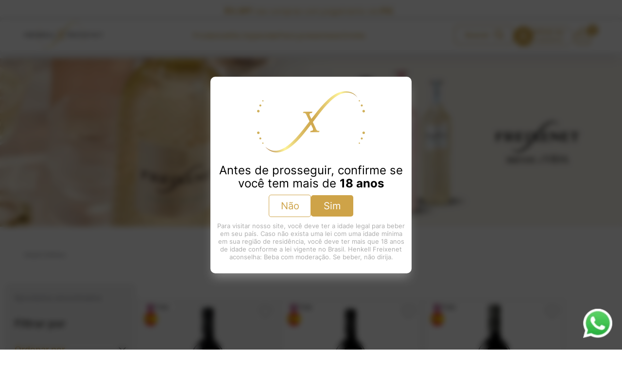

--- FILE ---
content_type: text/html; charset=utf-8
request_url: https://www.google.com/recaptcha/enterprise/anchor?ar=1&k=6LdV7CIpAAAAAPUrHXWlFArQ5hSiNQJk6Ja-vcYM&co=aHR0cHM6Ly93d3cuZnJlaXhlbmV0LmNvbS5icjo0NDM.&hl=pt-BR&v=TkacYOdEJbdB_JjX802TMer9&size=invisible&anchor-ms=20000&execute-ms=15000&cb=6pqavz42v9dp
body_size: 45462
content:
<!DOCTYPE HTML><html dir="ltr" lang="pt-BR"><head><meta http-equiv="Content-Type" content="text/html; charset=UTF-8">
<meta http-equiv="X-UA-Compatible" content="IE=edge">
<title>reCAPTCHA</title>
<style type="text/css">
/* cyrillic-ext */
@font-face {
  font-family: 'Roboto';
  font-style: normal;
  font-weight: 400;
  src: url(//fonts.gstatic.com/s/roboto/v18/KFOmCnqEu92Fr1Mu72xKKTU1Kvnz.woff2) format('woff2');
  unicode-range: U+0460-052F, U+1C80-1C8A, U+20B4, U+2DE0-2DFF, U+A640-A69F, U+FE2E-FE2F;
}
/* cyrillic */
@font-face {
  font-family: 'Roboto';
  font-style: normal;
  font-weight: 400;
  src: url(//fonts.gstatic.com/s/roboto/v18/KFOmCnqEu92Fr1Mu5mxKKTU1Kvnz.woff2) format('woff2');
  unicode-range: U+0301, U+0400-045F, U+0490-0491, U+04B0-04B1, U+2116;
}
/* greek-ext */
@font-face {
  font-family: 'Roboto';
  font-style: normal;
  font-weight: 400;
  src: url(//fonts.gstatic.com/s/roboto/v18/KFOmCnqEu92Fr1Mu7mxKKTU1Kvnz.woff2) format('woff2');
  unicode-range: U+1F00-1FFF;
}
/* greek */
@font-face {
  font-family: 'Roboto';
  font-style: normal;
  font-weight: 400;
  src: url(//fonts.gstatic.com/s/roboto/v18/KFOmCnqEu92Fr1Mu4WxKKTU1Kvnz.woff2) format('woff2');
  unicode-range: U+0370-0377, U+037A-037F, U+0384-038A, U+038C, U+038E-03A1, U+03A3-03FF;
}
/* vietnamese */
@font-face {
  font-family: 'Roboto';
  font-style: normal;
  font-weight: 400;
  src: url(//fonts.gstatic.com/s/roboto/v18/KFOmCnqEu92Fr1Mu7WxKKTU1Kvnz.woff2) format('woff2');
  unicode-range: U+0102-0103, U+0110-0111, U+0128-0129, U+0168-0169, U+01A0-01A1, U+01AF-01B0, U+0300-0301, U+0303-0304, U+0308-0309, U+0323, U+0329, U+1EA0-1EF9, U+20AB;
}
/* latin-ext */
@font-face {
  font-family: 'Roboto';
  font-style: normal;
  font-weight: 400;
  src: url(//fonts.gstatic.com/s/roboto/v18/KFOmCnqEu92Fr1Mu7GxKKTU1Kvnz.woff2) format('woff2');
  unicode-range: U+0100-02BA, U+02BD-02C5, U+02C7-02CC, U+02CE-02D7, U+02DD-02FF, U+0304, U+0308, U+0329, U+1D00-1DBF, U+1E00-1E9F, U+1EF2-1EFF, U+2020, U+20A0-20AB, U+20AD-20C0, U+2113, U+2C60-2C7F, U+A720-A7FF;
}
/* latin */
@font-face {
  font-family: 'Roboto';
  font-style: normal;
  font-weight: 400;
  src: url(//fonts.gstatic.com/s/roboto/v18/KFOmCnqEu92Fr1Mu4mxKKTU1Kg.woff2) format('woff2');
  unicode-range: U+0000-00FF, U+0131, U+0152-0153, U+02BB-02BC, U+02C6, U+02DA, U+02DC, U+0304, U+0308, U+0329, U+2000-206F, U+20AC, U+2122, U+2191, U+2193, U+2212, U+2215, U+FEFF, U+FFFD;
}
/* cyrillic-ext */
@font-face {
  font-family: 'Roboto';
  font-style: normal;
  font-weight: 500;
  src: url(//fonts.gstatic.com/s/roboto/v18/KFOlCnqEu92Fr1MmEU9fCRc4AMP6lbBP.woff2) format('woff2');
  unicode-range: U+0460-052F, U+1C80-1C8A, U+20B4, U+2DE0-2DFF, U+A640-A69F, U+FE2E-FE2F;
}
/* cyrillic */
@font-face {
  font-family: 'Roboto';
  font-style: normal;
  font-weight: 500;
  src: url(//fonts.gstatic.com/s/roboto/v18/KFOlCnqEu92Fr1MmEU9fABc4AMP6lbBP.woff2) format('woff2');
  unicode-range: U+0301, U+0400-045F, U+0490-0491, U+04B0-04B1, U+2116;
}
/* greek-ext */
@font-face {
  font-family: 'Roboto';
  font-style: normal;
  font-weight: 500;
  src: url(//fonts.gstatic.com/s/roboto/v18/KFOlCnqEu92Fr1MmEU9fCBc4AMP6lbBP.woff2) format('woff2');
  unicode-range: U+1F00-1FFF;
}
/* greek */
@font-face {
  font-family: 'Roboto';
  font-style: normal;
  font-weight: 500;
  src: url(//fonts.gstatic.com/s/roboto/v18/KFOlCnqEu92Fr1MmEU9fBxc4AMP6lbBP.woff2) format('woff2');
  unicode-range: U+0370-0377, U+037A-037F, U+0384-038A, U+038C, U+038E-03A1, U+03A3-03FF;
}
/* vietnamese */
@font-face {
  font-family: 'Roboto';
  font-style: normal;
  font-weight: 500;
  src: url(//fonts.gstatic.com/s/roboto/v18/KFOlCnqEu92Fr1MmEU9fCxc4AMP6lbBP.woff2) format('woff2');
  unicode-range: U+0102-0103, U+0110-0111, U+0128-0129, U+0168-0169, U+01A0-01A1, U+01AF-01B0, U+0300-0301, U+0303-0304, U+0308-0309, U+0323, U+0329, U+1EA0-1EF9, U+20AB;
}
/* latin-ext */
@font-face {
  font-family: 'Roboto';
  font-style: normal;
  font-weight: 500;
  src: url(//fonts.gstatic.com/s/roboto/v18/KFOlCnqEu92Fr1MmEU9fChc4AMP6lbBP.woff2) format('woff2');
  unicode-range: U+0100-02BA, U+02BD-02C5, U+02C7-02CC, U+02CE-02D7, U+02DD-02FF, U+0304, U+0308, U+0329, U+1D00-1DBF, U+1E00-1E9F, U+1EF2-1EFF, U+2020, U+20A0-20AB, U+20AD-20C0, U+2113, U+2C60-2C7F, U+A720-A7FF;
}
/* latin */
@font-face {
  font-family: 'Roboto';
  font-style: normal;
  font-weight: 500;
  src: url(//fonts.gstatic.com/s/roboto/v18/KFOlCnqEu92Fr1MmEU9fBBc4AMP6lQ.woff2) format('woff2');
  unicode-range: U+0000-00FF, U+0131, U+0152-0153, U+02BB-02BC, U+02C6, U+02DA, U+02DC, U+0304, U+0308, U+0329, U+2000-206F, U+20AC, U+2122, U+2191, U+2193, U+2212, U+2215, U+FEFF, U+FFFD;
}
/* cyrillic-ext */
@font-face {
  font-family: 'Roboto';
  font-style: normal;
  font-weight: 900;
  src: url(//fonts.gstatic.com/s/roboto/v18/KFOlCnqEu92Fr1MmYUtfCRc4AMP6lbBP.woff2) format('woff2');
  unicode-range: U+0460-052F, U+1C80-1C8A, U+20B4, U+2DE0-2DFF, U+A640-A69F, U+FE2E-FE2F;
}
/* cyrillic */
@font-face {
  font-family: 'Roboto';
  font-style: normal;
  font-weight: 900;
  src: url(//fonts.gstatic.com/s/roboto/v18/KFOlCnqEu92Fr1MmYUtfABc4AMP6lbBP.woff2) format('woff2');
  unicode-range: U+0301, U+0400-045F, U+0490-0491, U+04B0-04B1, U+2116;
}
/* greek-ext */
@font-face {
  font-family: 'Roboto';
  font-style: normal;
  font-weight: 900;
  src: url(//fonts.gstatic.com/s/roboto/v18/KFOlCnqEu92Fr1MmYUtfCBc4AMP6lbBP.woff2) format('woff2');
  unicode-range: U+1F00-1FFF;
}
/* greek */
@font-face {
  font-family: 'Roboto';
  font-style: normal;
  font-weight: 900;
  src: url(//fonts.gstatic.com/s/roboto/v18/KFOlCnqEu92Fr1MmYUtfBxc4AMP6lbBP.woff2) format('woff2');
  unicode-range: U+0370-0377, U+037A-037F, U+0384-038A, U+038C, U+038E-03A1, U+03A3-03FF;
}
/* vietnamese */
@font-face {
  font-family: 'Roboto';
  font-style: normal;
  font-weight: 900;
  src: url(//fonts.gstatic.com/s/roboto/v18/KFOlCnqEu92Fr1MmYUtfCxc4AMP6lbBP.woff2) format('woff2');
  unicode-range: U+0102-0103, U+0110-0111, U+0128-0129, U+0168-0169, U+01A0-01A1, U+01AF-01B0, U+0300-0301, U+0303-0304, U+0308-0309, U+0323, U+0329, U+1EA0-1EF9, U+20AB;
}
/* latin-ext */
@font-face {
  font-family: 'Roboto';
  font-style: normal;
  font-weight: 900;
  src: url(//fonts.gstatic.com/s/roboto/v18/KFOlCnqEu92Fr1MmYUtfChc4AMP6lbBP.woff2) format('woff2');
  unicode-range: U+0100-02BA, U+02BD-02C5, U+02C7-02CC, U+02CE-02D7, U+02DD-02FF, U+0304, U+0308, U+0329, U+1D00-1DBF, U+1E00-1E9F, U+1EF2-1EFF, U+2020, U+20A0-20AB, U+20AD-20C0, U+2113, U+2C60-2C7F, U+A720-A7FF;
}
/* latin */
@font-face {
  font-family: 'Roboto';
  font-style: normal;
  font-weight: 900;
  src: url(//fonts.gstatic.com/s/roboto/v18/KFOlCnqEu92Fr1MmYUtfBBc4AMP6lQ.woff2) format('woff2');
  unicode-range: U+0000-00FF, U+0131, U+0152-0153, U+02BB-02BC, U+02C6, U+02DA, U+02DC, U+0304, U+0308, U+0329, U+2000-206F, U+20AC, U+2122, U+2191, U+2193, U+2212, U+2215, U+FEFF, U+FFFD;
}

</style>
<link rel="stylesheet" type="text/css" href="https://www.gstatic.com/recaptcha/releases/TkacYOdEJbdB_JjX802TMer9/styles__ltr.css">
<script nonce="w6lTRgU9s5YslkJ1Df6hDw" type="text/javascript">window['__recaptcha_api'] = 'https://www.google.com/recaptcha/enterprise/';</script>
<script type="text/javascript" src="https://www.gstatic.com/recaptcha/releases/TkacYOdEJbdB_JjX802TMer9/recaptcha__pt_br.js" nonce="w6lTRgU9s5YslkJ1Df6hDw">
      
    </script></head>
<body><div id="rc-anchor-alert" class="rc-anchor-alert"></div>
<input type="hidden" id="recaptcha-token" value="[base64]">
<script type="text/javascript" nonce="w6lTRgU9s5YslkJ1Df6hDw">
      recaptcha.anchor.Main.init("[\x22ainput\x22,[\x22bgdata\x22,\x22\x22,\[base64]/[base64]/[base64]/[base64]/dltZKytdPVE6KFE8MjA0OD92W1krK109UT4+NnwxOTI6KChRJjY0NTEyKT09NTUyOTYmJkIrMTxyLmxlbmd0aCYmKHIuY2hhckNvZGVBdChCKzEpJjY0NTEyKT09NTYzMjA/[base64]/[base64]/[base64]/[base64]/[base64]/[base64]\x22,\[base64]\x22,\x22KMOxPUDDiyFSw4NdwqzDusKPU2zCnHB1GsOBwqDDv8OLXcO+w5LCnEnDoywVT8KEVBttU8KtWcKkwp40w4EzwpPCuMKdw6LClFAiw5zCknRLVMOowpUCE8KsHXozTsOuw7TDl8Okw7TCg2LCkMKAwpfDp1DDnVPDsBHDnMKePEXDnDLCjwHDuDd/wr19wqV2wrDDti0HwqjCs3tPw7vDiD7Ck0fCvRrDpMKSw441w7jDosK3LgzCrlTDpQdKPHjDuMORwo/ClMOgF8K8w40nwpbDtz43w5HCsENDbMKyw63CmMKqFcKawoI+wrnDusO/SMKRwqPCvD/Cv8OBIXZlGxV9w7nCkQXCgsK9wq5ow43CtcKLwqPCt8KTw6E1KgIEwowGwpxJGAo0e8KyI2vCjQlZW8OnwrgZw6JvwpvCtznCisKiMGzDn8KTwrBWw580DsOIwp3CoXZJG8KMwqJiRmfCpDZcw5/DtzHDtMKbCcKDGsKaF8Olw4Iiwo3CmcO+OMOewqnCmMOXWkgdwoYowprDh8OBRcOSwrV5wpXDq8KOwqUseE/[base64]/DjRfCtALCtXHCj8Kmw7zDiRfCssONwpvDnsKnHloWw5BCw6BPSsOOdwLDg8KaZCXDosOpN2DCkhjDuMK/IMOeeFQ1wr7Cqko/w6YewrESwpvCqCLDuMKKCsKvw78oVDIaEcORS8KhGnTCpHFjw7MUR0Fzw7zCv8KuflDCgkLCp8KQI17DpMO9TwViE8Kmw63CnDRuw4jDnsKLw4/Ctk8lbMOCfx0hWB0Jw7Yvc1ZlSsKyw49wPWhuWUnDhcKtw4LCl8K4w6tFRwguwobCgjrClibDvcOLwqwGPMOlEUpNw51QB8KnwpguJMOKw40uwojDo0zCksOVOcOCX8KgDMKSccKsbcOiwrwTNRLDg1bDrhgCwpdBwpI3B0QkHMK2L8ORGcOBXMO8ZsO5wpPCgV/CiMKKwq0cdMOmKsKbwrkZNMKbYcOMwq3DuT8Tw4Y1ZwLDsMKxT8OWFMOOwoB7w5/CgsOTBzR4ZMKWCcONUMKfLCJRGMK3w4PCrTXDjMOOwptzLcKPYwMWe8OowqrCsMODYMOewoY6J8ODw7AySFXClELDscOHwr5EbsKJw5kTPw5jwpQ9XMO8RcODw6Q9SMKaFm0swr/CrcKiwooqw7LDvcKfLnbCl1LCmlIVAMKmw4NpwpDCoUg9DFIHA1IUwp0qDWtpC8OhEkYaN1HCrMKsKcKKwqfDr8Oqw7zDpjUUA8KWwrDDtDt/EMOXw7B3EVHCoD8lNEVqw7zCisODwr/DqXjDgTNvCcKwZX8JwqnDvFxLwoLDgyjCrXJIw43CgQUrLQLDp241wqvDoHXCksKiwoQvTMKqwrh9ExPDkQrCsmpxFcKew607ZsOxIzg1MQxrLw3DiFpyDMOAJcOpwoMmAFInwp4WwrfCvVd0LcOdQsKqYBXDhgd2UMOnw43ClMOMOsO/w4V8w6fDsxMfAWM7JcOiC2rDqMOPw7w9FcOGw74KBHAWw5/Dv8OPw73Du8KNF8KHw7gFesKqwpvDqjjCj8KbHcK1w6A2w5vDo2U+NCvDlsKrEhEwFMKKKWZUQSvCvR/Ds8Ovw47DiysTITYWFiLCtsOhbMKvQxY1w4wGDMO8wqp2KMOYRMKzwr5OR38gwq3ChMOEdTHDs8Kew6p2w4TDisKYw6PDp2TDu8OKwrNOEMKvXkDCncOZw5/DgTIhA8OFw7xRwoHDvzkIw4nDucKDwpvDncKzw5s9wpjCgsOUwrExBjtCUVIyRFXCtCNxQ05AI3cXwpQpwp1dWsO5wpw/EADCocKDIcK8w7QCwpgswrrCgcK3W3ZvDGzCi3pDwoHCjhk9w43CgsOyeMKwMj/DtcO2ZVPDnzYmO2DDrMKbw5AfV8O1wqIPw5wwwro3w6nCvsK8fsOUw6Anw4Y7VcObIcKCw7vDgsKIDnRnw7PChHswQUx8EsK/[base64]/Cl8KfJsOnw6gXw4BIXEYgw44UEhfCh8KRw7TDrXFWwoRgQMKqC8OOB8KWwrkFKHlXw4XDocKnL8Kew5PCg8O3YFNQT8KSw5/DgsKUw73CsMO3CmDCq8Oow7XDqWPDsSnDpik7VQXDqsOkwowbIsKxw758M8KSGcOpwrYHZlXCqzzClXnDsWzDtsOxJQnCgR0BwqHCsy/Cl8OWWkBfw4vDocOHw64bwrJTFi0oVwl/c8Kiw58ewqoPw7DDljFzw5cHw7VswqsSwonCk8KaIcOFM15tKsKJw4F9HsOKw5fDmcKqwp9yJcOcw6leBXB4DMOEREfCjMKzwo5nw7gBw5jDhcODAMKdcnXCtsO7wpAAJMO5fw4DGsKPblwIGmdbd8K/RnHCglTCpTpuF3zCtHAWwpBhwpYFw7jCmsKHwozCmcKETsKUYW/DmFvDvjZ3F8KkD8O4EA0uwrHDrTwFbMOOw7tMwpoTwqV/wp09w7/[base64]/DolpSIMKqw4nCq8KaHSPCv1NPw7TDjsK7wpV3G0nDnMKnb8KlJMKzwo1mHRDCssKecR7Dp8KLBlVAE8Ktw5XCng7Di8KDw4rCgyTCjwMlw6rDmcKWSsOAw73Co8O+w4rCu1rDhSEpO8O6OXTCjiTDuU8CGsK7EjQPw5d5EXF7NsObw4/ClcOjYMKSw7/CrEBewohywqTCrjnDqcOFwqxAwqLDiTHCkDjDuEVCesObB2rCgwrDnR/Dr8Oyw7oBw6bCncOUFnzDtSdkw5FDSMKXHBDDlRYnQEjDhsKrWmJjwqduw5N2wqcTwo00QcK3KcOBw4McwpN+C8KwacOiwoYWw5nDl09awo59wpHDg8K3wqHCrExtw7TDvsK+fsKiwr/DusOywrMEFxIRUsKISsK6IlAFwqwjJcOSwoPDiRYqPwvCoMKMwo4kJ8KaY13DsMK3EUhvwoIrw4fDjhTCpXVWFDrCssKjJsKUwphfSTxwBiIRYcK1w6xsOcOCA8KxRCF0wq7Dm8Kcw7dYGmHCkyDCr8K0FBJ/Q8KTCDHCgz/CkWhxUxEbw6nCj8KJwpTCgXHDmMOGwo42D8KUw4/CtmbCtsK/bsOew4E2XMK3wrbDpHbDlh/[base64]/wrPCjsO9w5fDsAnCs3DDrxESMcKYwpo6wqgRw6BBUMO4BMO/woHDt8KsVBXDigLDk8Ovw5/[base64]/[base64]/[base64]/[base64]/CtsO8eMKlVDk+wpouc8K5TAnCjiItZcK6P8O0bsOSacO2w5/CqcODw4fCq8KMGsO/S8O3w4zCr2EcwrjDqznDtsKVbEvCg3coOMOheMOVwojCqQg9ZsKxM8OzwrFnccOTcDUGRiPCoTwswpTDi8Ksw4Bxwp05FEZnXGHCmVTDmsKww6UmBDBcwq/DgAzDlERmRQYZVcOfwrNPST9qBMKEw4vCn8OXWcKEw69iFGNYUsOAw7MURcKdw7bDkcKPJMOFcXNNwobDsCjDgMO1GHvCtMO9djINw4bCj2/DuEzDrHg1wppjwp0MwrFkwrnClDLCnSzDhRJQwqYOw4QlwpLDosK/[base64]/CgFxEwot1J8OnwqPDj8KXGyfDv8OkwpFFVMORVsO8wpnDtmnDhSAAwpDDkH1aw555CMKNwoAbFsKQb8OEG3p9w4RvasOoUsKta8OVUcKAdMKjZxJrwqNGwoHCj8OkwobCmcOMKcOvY8KFfsK4wpXDiQUyOcOMY8OdSMKxwohFwqvDsCLClgVkwrFKN2/DjVB/[base64]/DjQLDqi/CusKzKcOIw4l1woPDkVrClsKdwrJqwq/Ds8OcFWVTDsOHbsKbwpkYw7EWw5kiLxHDjBrDs8OPUwLCh8OUYlBuw5lla8K7w4wVw5B5UFEXw6HDmSHCog7DrcKHQcOHKXbChy5yYsOdw6nDrMKyw7HCjTUweSLCvF3Dj8OVw6vDljXDs2fChMKeFmfDrzXDtgTDlifDrk/DosKawqk9acKiXU7CvmpHXDPCmcKKw6IKwq9xRsO3wpVdwr3CvcObw4cKwrbDkcKhw6XCuHzDligswqfDgzLCsh1BfVpjQE0FwpRCHcO6wrlXw49owoLDtFPDpnJWIC9hw7fCpsOQOkEEwr/DpsKLw6DChsOYPRzCpcKGVGfCpTfDunbDpcOlw5PCng9twrwTDQ5wN8OIIWfDp1s/G0TDuMKUwqvDusKvfR7DsMKHw5I3DcKGw7rDncOOw7TCqcKQMMOyw4pNwrIsw6LCp8Oywr7Do8K3wrbDlsKIwqXCgW5INDHCh8O7bcKrGWlowq19wqTCkcKqw4bDhynCpcKdwprDuyBNNEUuK1zCuWDDqsOBw7tOwqEzIsOKwoPCtsOOw6UdwqZ6w4wAw7Enwoh/VsOcOMKmUMObacONwoQQAsOGDcO3w7jDlXHCocOLBVjCl8OCw6FXwoRmB2lRaijDmkdewoLCvsKQaF0qwqvClSPDq3w2c8KMeEZ4ex8kOsO3WVFkY8O5AMOlB2fDhcOgMF/DhcKxwpRVSkXCocO9wofDnk7DjE7Du211w7rCo8KwcMODWcK+T0DDqsORe8OPwojCtC/CijNuwpfCtsKew6XCmn7DiR3Dq8OdJMKFF2pkLcOVw6HDgcKYwrxzw77CvMO0cMO8wq12woICLCnDscKPwosafxIwwqx6JDDCjQzCnFvCsglcw5spcMKkw77DpyoYw7xZJy/CshTCo8K/QG1Hw6RQU8Krwo1pacKfw59PAk/ClRfCvzAkw6rDk8K2w7oKw6FfEVnDisOlw5fDnycWwqzDjTjDocOlfXJMw60oJ8Ogw6JgVsOTaMKtBMKNwpzCkcKcwpgJEMKAw40lIQbCnQ4lAlnDh1tVe8KJMsOWGBZow49jwrTCs8OXf8OWwo/Do8OCVsKyU8O+BMOmwqzDtEjDiiAvfBkZwpPCq8KRJcKiw5LCi8KvJ2EcbXNTIsOIYX3DtMOWKEzCs2kBWsKjwqrDhMOHw6JDVcK1CcKQwqU9w7wxRyjCpsOlw5jCusKjLA0Dw64ww43ClcKDXMK/O8OvMcObP8KUDWsOwqMQSHkjEG7Cmlsnw6/DqSNTwoxsCB1nbcOBI8KiwpcHPMKfETUWwrMNT8Olw5AqcsK3w7pBw5p2BSHDq8ODwqJ7KcKYw75aa8OsbiXCs0rCum3CtBjCqjPCkANLVsOhN8OMwp0aATxvGMKcwpzCrS8Tf8KFw6VmIcKTN8O/w48Qw6Arwowrw6/DkWbCncOxXcKKS8OWGwTDtcKvwqJ2Am7Cgi5qw5UVw4PDvXYHw6s4RhZbbULCkg8VH8KUB8Kfw7RSb8OBw77CgsOkwqUsGVPCmcOPw5zDscKKBMK+CS09FX0Zw7cew7UIwrhZw7bDi0bCh8Kww4wiwoBWKMO/FAXCuBlSwpTCssKhwrbCnz3DhmsZcMKsIsKRHcO5T8KxCVLDhCcwPzkaYH/CgDdEw5HCo8OUHcKRw4wiXMOwNsKfBcKianVRUmRSNyzDpX8MwqNVw5jDuERpT8KHworDnsO1OcKlw7BIC1BXLMODwpTDnjbCpTfCh8KzZxBtwoZIwolKdMKQcXTCqsO0w7XCuQnCqltmw6fDvVvDrQrCtR1Dwp/DnsOnwoEow5MTQMK2HDnDqMK6TsO8wrbDohYbworCvsKfEC4bWsOwI3UTTsOzU2rDmcKKw5DDvH5rGBUGwprCh8OHw413wo/[base64]/[base64]/Dn3FWVcKpwqMDwqoEOnLDssOLa0LDoFpSfcKCESHDt33CtCbDigtTH8KvKMKsw5bDv8K6w5/Dg8KfZsKfw4nCuF/[base64]/DiHLDpMKIH1MoVyjDh8K4wpx7LBItwo3DvGhNXMKRw4UQZcKQalXCmRPCkmrDslcOFDzDhcK1wrgIAMKhCRrCusOhFXtew43DncKgwpTCn0PDjXEPw4k0VMOgIcOMUmQywrvCt17DnsO5Kj/DozZpw7bDpcKKwrZVPMOqLwXCjsKebDPCuzJoBMO4fcKcw5HDgsK/RsOdEsOHJSd8wprDiMOJw4DDncOYfC7DsMKlwo96O8OFwqXDisKSw4sLNhfCoMOJPxYFCgPDkMO3wo3CkMKyQBJwW8OKGsONwrgAwpoHJF/Dt8OLwpkswpbCiU3Dqn/Dr8KlXcK0RzsTH8OSwqJxwrTDuB7DtsOwOsO/QA/DqMKudMOnw5w2cG0eInUyX8OOf33DrMO0ZMO1w4fDvMOMBMKHw7tqwpDCmcOdw4omwosdEsOyJg5ow7BeYMOFw60JwqATwrPDp8Kswr3CjRLCvMKJU8K/dk8mbAZJHMKSVMOiw4wHwpTDocKMw6LCjcKLw4nCky9WQR0RGSpmfgN5w7/CosKJEsOwcDDCv0DDm8OZwrLDuCXDs8Krw5FaDx7DpBxvwowDA8OUw6dCwptrK0DDnMOAEcO9wo5peTk9wpjCtMOuMSnDgcOYw5nDgAvDvsKAOm4RwoVIw4NAWsOKwrFCe1/[base64]/WcOLEGUBV3PCpsOjw5bDnnzCuzgSw7nCnxvClcOOw4rCrsOLS8OEw5bDmMKMdCAMJMK9w6DDsWBYw5XDolLDncKJK0fDjm5OWUQPw4XCqU3Cs8K3wofCizpywo4sw7h3wrQlQ0DDkQHDvMKSw4bDlsKCQcK4WUNHYRDDrsKWGQnDjX4hwqDCgltiw5cHGXVAcABKw6/ChsKpfFY+woTDkU1mw75cwq3CgsOBJhzDncK0w4DCvkDDijNjw6XCqsKHMsK/wp/Cs8O+w7BQw4YPLsOGDMKLC8Oywp/[base64]/DmHo/w77DnjjDtQZkwojChD8Pw6AJTWMCw7Apwr0KMBrCgUrCoMKBwrbDp1XCuMKAaMOwW2AyCcKxNcKDwrDDiULDmMO3FsO4bhnCgcKkwqvDlsKbNA/CtMOYcMK/wr1iwpDCqsOww4TCuMKbVyTDnQPCo8Kjw7MHwo3Cr8KWPhQlPWlgwpvCiGBlcAnCqFo0wpXDjsKYw5sTBcKXw6tuwohRwrQoUQjCpMKfwrBTTcKyw5A0eMKBw6FEw4/[base64]/DnsOoE1DDgGzDnsOYYcO1PMKlwoPCnlskwrsJwp8FVsKPwpROwpPDvGXDm8OrIGzCsyQrZsONMkPDgw8bLkJdXcOtwrLCocOvw6B/[base64]/[base64]/[base64]/W17CvcOgK2F7XcKZKcKqIsKaw63DtsORw7l5UcOKIcO2wp4mGEzDlsKgclzCt2BXwrYqw511F2HDnVx8woAvaR3CrRfCncOowoMhw4sjKsKEDMKsccOjXMORw5bDmMOiw5rCpD44w5kiMWRoTFUPBsKQScK7BMK/Y8O4Lyk7wr45wr/CpMKaPMOmOMOjwppBOMOqwoogwoHCvsOZwr1aw4s4woTDukIYaS/Dg8OUQsK6wpHCp8KWd8KaKMONCWjDksKpwrHCoC94wpLDi8KqLcOiw7EaG8OSw7vDqjp8E2APw6oXT3vDvXdMw7LCqMKAw4cowqPDuMKfwpTCkMKyAnXClkvCswDDocKKw7xeZMKwR8Khwo5NAE/Cgk/Cqm9qwoNVAmXCtsKqw57Dhi0sAH56wqtdwrljwqZmEhnDl2rDggRGwoZ7w70hw6Nzw7jDsHvDkMKOw6HDpMKMSC1hw6LChzjCqMK/[base64]/wrMVwqN4EMKUw7vDrsKlwoLDq8KbwrLCisKFAsKDwpfChwHCqMKNwrEjYcKyOXF2wrnCmsOfw77CqCLDsE1+w7rDsFE0w7Rmw4HCnsOsFwjCm8OZw75xwoHCmUkWWzLCum/DqsKLw5fCo8K8MMKWw59rBMOuw4fCo8OSdDfDplLDrmx1wrHDpwnDp8KDFDUcFFHDnsKBZMKeJ1vCrATDv8KywptPwpvDsD3DuFAuw6TDgkrDoxPDusOpCcKIwpTDt3EtDE/DrGgZDsOtYcOVVVwbWWTDsn4sblrDkRguw6JDw5fCqMOwTMOOwpDCn8OuwpfCvXstDMKpQjfCmAA8w7jCvcKTWEYvRcKvwrk7w54ICyTDrsK1XcKBU1/CrWzDvMKawolrDCosSEMxw7tewo4rwrrDucOcwp7CpwvCnClrZsK4w4YcGBDCn8OowqhOdyNBwptTecKzWFXCrQgCwoLDvTfCkDQ9XExQKCzDrFQ0wrHDsMK0JytSZcKWw7twGcK+w4zDkxMiKmRBWMOJMcKAwq/Dr8Oxwokkw5XDiinDpsK1wp9+w4hww5JZH2nDtU0kw7HCimvCgcKqTsK+w4EXwo/[base64]/wqPDlcK8Xhl9w6ouUsOOwox3wo5hw6nDn0fCl03CqcKMwqfCpcKIwo7CjB/CmsKMw4fDr8OnccOiA2kfeH1oK0HDq1Q6w5bChH/CqMKUcQ8RRcKoUQnDnjjClnrCtMKFB8KebTrCsMKpIR7CpMOfKMOzR0LDrXbCoB3DiRd3L8KiwoFhwr/CgMKsw6DCm1nChXVmHiBdMCp0XsKtEzRnw5TDusK3BiQWPsO0cThKw6/CscOZwp16wpfDuELDrH/CucKzGzvCl0cmE3B+KU1vw74Lw5HDsH/Cp8OrwoHCkFAXwoDCo0EJwq/CiSsiEw3ClmTCr8K7w74Lw5zCmsOgw77DrMK3w6p8XQBJPcKpFUYpw7XCvsOMLMKZf8OfR8K+w4vCtncqM8ODLsO9wrtbwpnDhm/Do1HDo8Kow4jDmU9gGcOWCRpxOV7CjsOVwqM7w6bClcK1OEzCpRJDGMOew6FSw4Y/wrJowq/DhMKHZVXDncO7wpbClkjDlcO4asOowrN1wqLDp3bCk8KKKsKYZFZGCsKFwqjDmFFXRsK3eMOHwokkRMKwBjo4FsOeAMOfw5PDshlAFWsjw6vDocKTUlLCisKgw7rDsTzCk1/DjgbClGI0w4PCn8KFw4XCqQsMCnF7wpdwIsKjwqkLwrnCvRDCkxXCvAoaXAbDqMOyw4HDo8OgCTXDoFDDhEvDnXTDjsKBSMKkV8O7woR/VsKaw6R9LsKDwpYXNsOvw6ZvInxVdznCr8OnOUHCkS/DljPDgDLDv0QyCMKEfVVJw4LDp8Kmw7lgwrUOSsONRi/DlyTCj8Kmw5hgRHvDvMOCwq8ZQsOjwo3DpcKgUcKWwqnCh1dqwo/[base64]/Dmz00Hm/CmCgeZ10PI3Qyw7AlGMOWwpRoFQzCpTvDrsOpwpl5wr1qH8KpO1DDnQcwWsKyeDt2w7jCtsOoS8KTQ3V2w55eK2/Co8OjYwjDmRtAwpjCosKFw4wKw5/DncKVeMO+d3jDhXbClMOGw5vCnmAQwqjDlcOXwq/[base64]/CocK8w6nDjzslZUMcw6ZYwrTDs8KDwoUMFsOdw5DDmwB0w57Dj1vDtz3Du8KOw78UwpwkSGtwwo1JFMKWwpwsUU3CrxDCg0d5w5VZw5ROPHHDkxzDiMKSwphlDcOawpDCusO7aTkDw4BDQxw/w7YHO8KRw51Fwo59wqsqVMKbCcK9wrB6WCVIC1TCkT13cXrDt8KdUMKcP8OLK8KeLkYvw6gYXiTDhG/Cr8Ojwq/DiMOGwpJ0PUrDkMOTAlLDtgRiZlBwZMOaBsKMXMOsw5/CgTrChcOfw4HDpB0GKTsJw4TDk8KhdcOvPcKdwocJwqjCgsOWYsKZwr16wpHDmhtBFzRVw63Dk34TCcOfw4IEwr/DgsOeYG5EOMKtZA7Crk7Cr8OPJsK/KR/[base64]/DpMK9wohswoRUw4TDqGtGwp3Dp1Qlw5DDvMKMwo9pw6XCoRA9wrTCv33CtMKawpURw4gmAMOFAC1/wpTDrTjCiE7DmwLDlVHCo8KZDllbwqkDw7DCvhXCjcKqw6gMwpRtK8Ohwp3DisKLwqfCujQlwoTDscOAPwMbwprCqyhNT0lww4TDjHobCEvClAXCnUrCj8OGw7TClkfDjSDCjcK0Gn9owpfDg8KNwrPDvMOZJsKfwo8PFxfDhW5pwp/DlXV2XcK8csK+Ei3Cs8O5OsOXScKVwrhuw73Ck3rCrsKjecK/T8Olwo9gBMK6w6l7wrbDqcOBf0cldcKGw7lGQ8OnWF7DvMOVwpp4T8O8wp7CqDDCqFY8wp4mwodFcMOCVMKrJgfDuWJhUMOmwp3CjMKHw6nDjsKVwofDgivCqUbCk8KSwrHCucKjw53Cng7DucK+FsKNRlXDk8Oowo/[base64]/b8OFZcKLZsOVbsKBwpHDjzLDk8OXwovCrhTDih1NTGDCgAcUw5dSwrUhwoPCiF/DsAPCosOKM8OUwqkTwqvCq8Kww4zCvFlJb8K/E8KKw5zCnMOPATFoD1vCrmoKwr/Cp3x0wrrDumjCsgYMw4YPFBjCpcO/wps1w5jDrUl7BMKaPsKRAsKaXQR9P8K0b8Oiw6BwXC7Do03CucKhT1FpNxtIwqoRBcKSw71vw6LCs2phw4bCiCvDisO+w6DDjSfDnDHDoxhPwprDghQCT8OJL3bCiifDlcK+w6hmEy0NwpYXH8O3L8K2PT1WPj/CplHCvMKoPsOyBsO3Ul7Cs8KWRsKAdGbCplbCrsKuBcOCw6XDnzkPaAUawrTDqsKJw63DgMOJw57Cr8KYYC58w6HDqVzDgMKyw6kRViHCuMOzFX59wr7Du8Okw7Yaw6zDs24Vw5FRwrAxanXDsio6w6HDssORAcO/w4BuOlVwHRvDtcK/MVfCtMOTEVhCwonCpnBOw7jDqcOmUsOzw7HChMOwXkUSL8Ktwp4lXcOtQkg9NcOswqHCkcOdw4XCp8K6L8KywpwoOMK8wp/[base64]/Y8KkwoYlXMOew7TCt0c4BcKCwr8sw7AiwpLDvMKmwqpWFMK8dcKrwqvDlyjDkHDCiGJ2fXgSQn7Dh8KiAsOpWH1wZV/Dk3d/DQMUw5g/cX3DuSoXegfCrzdmwp5qwoxDOMOGPsO1wozDosOVesK/w7UlFygFYcKKwrnDscOMwptDw4wCw5HDncKqY8OOw4oZD8KMw7sYw7/[base64]/DuSFfwpTCrSPDrsO0w5lqYsOFwrphOMKdUcKPw6kxw6zDtMOTRCfCgMKgw5nDt8OUw6vCucKuY2AAw4QoC0bDsMKzw6TCrsODw6nDmcOvwrPCq3XCmHdKwq/Cp8KPExIETyXDjyVVwrPCtsK3wqjDh1nCvMKzw5dPw47Ch8Ktw4VCa8OKwpzChWbDnDLCjHhMcBrCi1AmbQYfwrxha8OJBzgHf1bDs8O7w5Auw718wo3Cvh3DskrDvcKawrnCssK2wr0yD8OrCcOLAGRCP8Kww4/[base64]/CpAHCsQl/wo3Dg1hKasKVwrPDq8KTwppzw7VLworDl8K5wpHCt8OqYMK1w7/DnsKJwrAoThzClcKuwrfCj8OWKkDDmcOSwoHDgsKoDBfDizAJwoV3BMKIwpfDnihFw4ovdsOxf3YOX3R6wqjDpkYLI8OGcsKBBHc8F0YSM8Ogw4zCucK8WcKkDABNC1HCjCMqch/[base64]/w7zDn3FVw7nCk8KSw79QwqpSX8O9w5vCsMO+YMOUFMKtwrnCpMK5w7RRw4nCksKCw6Ffe8KuRcOwK8OEw5TCgmzCmMKBJhLCj2LDsGJMwrLDicKmUMObwosNw5stMABIwrIYBsKHw4I9B3INwpMfw6TDvR3Cj8OMMVgawoTCsApqesO2wq3DhMKHwqLCgC/Cs8KvbGwYwrHDqUIgN8OKwqFowrPCkcOKwrxsw6lnwrHChWprMQbCm8OyXRAVw5jDucKpIRgjwrbCiHHCnV0OGTjCil8kEhXCpW/CpjltHGzCs8OPw7HCnhzCm2oWIMOVw5wlEsO7wogpw7/CjcOQLixrwqDCr1rDnxrDk3HDiwQyVsOINsOXwq4jw4fDmTV1wqrCrcKtw4LCmwPCmyFVFRXCnsKgw5gFBENUL8Kmw6fDvGbDmQ5CXSXDjMKdw5DCoMOCXsOew4vDgTQhw7xefjkDO37DksOGKsKZw6x4w4bCiS/[base64]/[base64]/[base64]/ClW9JQTtXXVoRR8KWwo4QIhTCi8Krw7IvwpA0AMOJGMKUFDpvKMOjwoxwwrh8w6fCocO9bsOLEHzDt8ORAcKmwrrCixQGw5zDl2LCmyrCs8OAw6/Dp8Kdw5oXwrI1MSNEwpc5eTZrwpvDkMOaGsK5w77Ck8Kpw5smFMK3NDZyw6sLesOEw6MEw6cddcKAwrgGw4M5wovDoMORGSjCgTPCg8KLw5DCql9eCsO0w7vDugQ/NlDChGNXwrFhEsOLw5sRbyXCmsO6Dj80w4ZYWcO4w77DsMK9KsKaW8Kow4bDnsKufAhPwpUXU8KITMOwwqDDk3zDs8OGwoPCrzgTd8KfAjHCiDs+w5ZHZndtwpXCpGlpw7HCs8Oew4AoUsKew7jDhsKeOsOAwp/Dm8O/wpTCjTjClnZIYGjCt8K/FWlZwpLDg8Kzwpxpw6jCjcOOwoDDjWZzSGkywq4gwoTCoSMmw68+w7Egw47Do8OMXcKYVsOvwr3CtMK4wrzDvmRiw7HDk8OKZwBfLsKJP2fDnjvCp3vCtcKACsOrwoXDrsO8TE7CgMKMw58YC8Kzw6XDg1zCj8KKO0DDlmjDj1/[base64]/[base64]/wqw5TcKKwq3ChhvCo8Oib8OTV1HDkUJaKcOhwowGw5LDucOKElVYIGZuwpJDwp4pOsKiw4cewqvDimBYwp3CtXBkwpbCiBxaTMOAw7vDm8K3wr/DvSFWJ1nCicObWCtZYcKxfSXCjWzCpcOidSbDsyAEAnfDtyfCnMOBwpXDtcO4BGzCuDcMw5DDkx89w7HClsKpwoJLwqbCugl8XBjDhMKnw7MxOsObwq/ChHDDhcOYVijCpBZ0wqvCjsOmwq4FwoVBKcKmBXhZYcKMwqBTf8OHSMKjwr/ChsOpw73Dlh9GfMKtZcK/eDfCkXxCwrkuwpkcZcOxwrjChDnCqH8qZsKsT8K4wrkUFEoUAiJ0ZcKUwpjCqyzDmsKywovCkSEDAxMfGjRlw4dQw4rDoXIqwozDvwrDtVDDhcO/WcKnHMOWw70af3vCncK0OlbDg8OFwqTDmgjDo3EbwrbCvgMNwpvDhDDDosOSw6pkwpPDkMO4w6ZgwppKwoN/w6w7B8K0C8KJInfDrsKhFlkIIMKGw4sswrLDumvCqxV9w6/[base64]/[base64]/DoA0vwobChMOUwpfCicKoHCA2wqVSwqzDgG4iBcKcwpzChg5Jw4hTw7BqSMOEwr7CsGUcSA9rY8KDP8OIwro/EMOUCHPDqsKkZsOWKcOlwpwgbsK7QcKDw59DYDzCuB/[base64]/[base64]/Cv8KZw4g/[base64]/DnMOjwqU5wqJqek/CrMKaKgJYwrbCvcOxwpvDksKIwo92woXDv8OQw6E5w6nClcKywonCscK0LQw/Q3bDncKkHsOPcRTDpV0GOVjCriBFw5zCrxzCosOGwpp6woIwUH1PLMKIw4EpC3tVwrHCpyojw6nDgsOKUSh7wqN9w7HDqMOOFcKmw7LCiVEbwp/[base64]/ClsKlwpvCuR/[base64]/DuMKjegI1wq9JIMKwC8OxCMOvWsOoKcOpwrLDr8ORDGTCrwYMw4DDs8KOT8Kfw6Zcw57DuMO1BidyQsOhw7DCmcO6RSceScOLwqRZwqfDk1/DmcO/[base64]/w7EaeWzDk8Ofw7A9asKOwo12w5vCon/CosKJwpbCk8K2w4nDtMOuw6AOwo9YZsOSwqhMcArDrMOAOcK7wp4IwrbCrHrCj8K0wpXDhSzCsMKqQxkjw6XDjxEXbwJSeRpvcDRpw6rDqnNOKsOoasKiDQ45ZMKRw73Dh0F8dm/[base64]/ChgrChsKww7bDhsOKGcOywqTCvMO+F8KswrTDpsOdYcOEwrUwMsKqwpHCr8O0UMO0MMOYBwDDuH0ow7B+wrPCp8KaPMKgw6fDrghQwp/[base64]/Dp8O5woEoV8KydFRgAcKMdcKZwo4RUcKfFBrCo8KZwpjDk8OuIMKpWi/Dg8Kxw7LCoD7Dj8Ktw716w6QVwoHDgMKyw7oXNAJUQ8Kew4h7w6/CkhQXwq4nbcOFw5Aawr4JPMOOcMKCw6DCo8KQNcKcw7MXw7jDqsO+OjVRbMKEdS/DjMKvwo9ewp1NwpNCw63DgsODUMOUw5XDvcOsw64mU3nCksKLwpfCrsOPKTZ6wrPDisKdTwLCucK4wp/CvsOvw4fCj8Ktw4sCwp7DlsK/ScOiPMOXAlTCimDCssKDHXLCv8OWw5DDq8OtLBAEMUldw5cQwoJaw65wwp5IOXDCi3bDtS7Cn2EmZMOVFHkQwo83wpvDmDLCtcOtwoNoUcOnfizDm0bCocK5TnTCrW7CqD0UaMOLdEklSHDDkcOVw5kPwrYwS8OHw6TCl2XDoMOkw7pywpTClH3CpSQlbk/Cu1VOD8O+C8K0eMOqKcOSYMO4dk/DksKdEsOvw7fDg8K6GMKNw7hRCGzCjnrDjjvCicO1w7RPN3nCnDbCmltwwo5ow5Z7w7BDTGFSwp8fHsO5w7FfwpNcHWfCkcO6w6zDmcOTw78sYSbChU8UM8KzTMOnw6ZVw6nCg8OaNMKCw4bDq3rCoE3Co0jCmE/Dr8KKVVjDgxE1JXvCn8OLw7rDvcKkwqfCo8OdwpzDvR5maC5hwrLDrAtIZHUQEEQuQMO4wpbCjxMkwqnDgHdLwplERsK9QMO1wo3CmcO2QEPDg8KuD1I2wrzDu8OvWRo1w4BSc8OZwo/DncOIwqQTw7V1w4fDncK5C8O1An4absOiwoRQwobCj8KKdMKWwqfDrE7DhMKPbMKbZcO+w5N6w57Dhxhgw43DtsOiw4/[base64]/ZsKsQE4/[base64]/ChinDh8K5w4bClMO6woJiwq7CqDgMw4x/wr4/w40nfAvCv8K7wqJtwo9fABwuw6AEasOrw5/DlXx6JcOKCsKKDMKywrzDn8OnIsOhNMKtw4/CtRDDvV/Cpw/CscKFwqXCj8KZOELCtHNwdMObwonCgXJzUixWXENnT8O7wrZTAlorG0lowps7wo8Fw7FXTMKcw4VtU8OAwp8rw4DDpcOQPmQEYDfCjhxqwqDCmMKZKGInwp5TK8Opw4bCjQbDth0Iw6UMNMObLsKXPAbCvyHDmMOHwo/DjcKRZBV9f3h8w78Ww4smw6/[base64]/[base64]/Dlh/CnnrCkAJCe0wuRE55wobDuMOKwq9faMK9RsKlw7fDglTCkcK1wrYNMcKsfHdfw6I/w6AsO8OyKAsQw6ohPsK8FMObVhzDn1duB8KyJXbCq2p3CcOlN8OYwrpSScOlTsKkM8Kaw6luDxYqVmbCs0bCtmjCum1DUADDncOow6rDu8KcHUjCmADCm8KDw5DDlCXCgMO3wpVXIRjCpVd3FU/[base64]/[base64]/DrsKIY8O+w5QLw7nDhGHDjcOfIDE2JcOqMsKyPmTCscOPKGYSOMO4w5p6EVHCk1Niw5oRacK9Z0cHw7fCjGLDtsKlw4BzK8Odw7bCsFE8wp5JQMOhQRrChlbCh0cLcVvDqcOgw6DCjyU8ejwIL8K5w6cJw6pxwqDDoFE/ejHCqgbCq8K1Z2jCt8OlwrAFw4UswpsPwoledMKGcyh/ScOhwozCnTQawrDDjMOLw6J3b8Koe8OQw7pTw77CvTXCt8K/woLCoMOewpAkw7rDqcK6Twpew4rCisKaw5cuDMOjRz8Ewp4na2HClMONw4ltYcOkaQdww7nCvC55f2kmFcOqwrrDiXlFw6UJX8KvIsK/wr3DiF7CgAzCkcOkWcOJT2rCssKkwpvDuU9IwrEOw6BAecO1wpMUCErComIjCQ1QU8OYwrDDsDo3SQEfw7fCjsKCVMKJwqXDp3XCikDCiMO5w5EzfQ0Dw48lFMKlEsOqw6rDrBwWQsK1wpFnUsOjw6vDghLDr3/Cp3cEf8Oew4czwp9zwqN7VnPDrsO3ElsJFMK5cEIvwqwjJ27CqcKCwp0GT8OrwrA+wonDocKcw51zw5vCizjCl8Obwpg2w4DDusKBwpxOwpE8R8KcHcKSETJ7wqTDoMKnw5zDhUjDpDIEwr7Dr1sbGsOaBkAXw7cjwpFNHhLCuTFDw79cwr/DlsKywpjCmStvPMK8w4LDuMKDEsOrLMO6w65SwpbDu8OTQcOlZsOvTMK2cCLDpDFBwqXDtMK8w7bDlRjCkMOww7wzElnDjkhcw5dUd1/CogbDqcO/Wl5qSsKJMsKCwqDDpF1kw4rDiA\\u003d\\u003d\x22],null,[\x22conf\x22,null,\x226LdV7CIpAAAAAPUrHXWlFArQ5hSiNQJk6Ja-vcYM\x22,0,null,null,null,1,[21,125,63,73,95,87,41,43,42,83,102,105,109,121],[7668936,485],0,null,null,null,null,0,null,0,null,700,1,null,0,\[base64]/tzcYADoGZWF6dTZkEg4Iiv2INxgAOgVNZklJNBoZCAMSFR0U8JfjNw7/vqUGGcSdCRmc4owCGQ\\u003d\\u003d\x22,0,0,null,null,1,null,0,0],\x22https://www.freixenet.com.br:443\x22,null,[3,1,1],null,null,null,1,3600,[\x22https://www.google.com/intl/pt-BR/policies/privacy/\x22,\x22https://www.google.com/intl/pt-BR/policies/terms/\x22],\x22SaYq9niiCQ8g38pJdSivfI+6A8940JGVP1CB0xKvhSE\\u003d\x22,1,0,null,1,1764995366573,0,0,[160,101],null,[125],\x22RC-hIrXVBa2_D8RAg\x22,null,null,null,null,null,\x220dAFcWeA6XQyHJudD3UMncg87h6t83HVmu4_i6JnhZlzAXxSchT7qQXrid1dlbvXLyY9lRFxf-I3sP9y0WEQRPohln5R1YN1cIrA\x22,1765078166756]");
    </script></body></html>

--- FILE ---
content_type: text/css; charset=utf-8
request_url: https://freixenet.vtexassets.com/_v/public/assets/v1/published/freixenet.store-theme@0.6.0/public/react/HelmetComponent.min.css?workspace=master
body_size: 4945
content:
::-webkit-scrollbar{width:7px}::-webkit-scrollbar-track{background:#c8c8c8}::-webkit-scrollbar-thumb{background-color:#000;border-radius:10px}ol,ul{padding:0;margin:0;list-style:none}.vtex-render-runtime-8-x-loadingBarAnimation>div{background:radial-gradient(ellipse farthest-corner at right bottom,#fedb37 0,#fdb931 8%,#9f7928 30%,#8a6e2f 40%,transparent 80%),radial-gradient(ellipse farthest-corner at left top,#fff 0,#ffffac 8%,#d1b464 25%,#5d4a1f 62.5%,#5d4a1f 100%)!important}.render-container{max-width:1920px;margin:auto}.vtex-toast-container>div{background:#000}@media (max-width:576px){.render-route-store-account .vtex-account{padding-top:75px}}@media (min-width:577px){.render-route-store-account .vtex-account>div{padding-top:150px}}.render-route-store-account .vtex-account__order-details>div>div.w-100.fl.w-60-ns.pv3-ns.pr0>ul>li:nth-child(2){display:none}@media (max-width:576px){.render-route-store-account .vtex-account__page{padding-top:80px}}@media (min-width:577px){.render-route-store-account>div>div.vtex-store__template>div>div:nth-child(2)>div>div>div>div>div{width:80%}}.render-route-store-account .vtex-account_menu-link.c-on-base{color:#cea348}.render-route-store-account .vtex-account_menu-link.b--action-primary{border-color:#cea348}.render-route-store-account .vtex-slider-layout-0-x-sliderTrackContainer--shelf-wishlist::-webkit-scrollbar{height:6px}.render-route-store-account .vtex-slider-layout-0-x-sliderTrackContainer--shelf-wishlist::-webkit-scrollbar-track{background:#929292}.render-route-store-account .vtex-slider-layout-0-x-sliderTrackContainer--shelf-wishlist::-webkit-scrollbar-thumb{background-color:#cea348;border-radius:10px;border:1px solid #fff}.render-route-store-account .vtex-input__label{font-family:Inter,sans-serif!important}.render-route-store-account .vtex-input-prefix__group input{font-family:Inter,sans-serif}.render-route-store-account .vtex-dropdown__label{font-family:Inter,sans-serif!important}.render-route-store-account .vtex-dropdown__caption,.render-route-store-account .vtex-dropdown select{font-family:Inter,sans-serif}.render-route-store-account .vtex-dropdown select option{font-family:Inter,sans-serif!important}.render-route-store-account .vtex-my-orders-app-3-x-font{font-family:Inter,sans-serif}.render-route-store-account .vtex-account__create-card .vtex-button{background:#000;border-color:#000;color:#fff}.render-route-store-account .vtex-checkbox__inner-container.bg-action-primary{background:#cea348;border:1px solid #cea348}.render-route-store-account .vtex-my-account-1-x-boxContainerFooter .vtex-button{background:transparent}.render-route-store-account .vtex-my-account-1-x-boxContainerFooter .vtex-button:hover{display:block;background:transparent}.render-route-store-account .vtex-my-account-1-x-boxContainerFooter .vtex-button:hover .vtex-button__label{background:#cea348;color:#fff}.render-route-store-account .vtex-my-account-1-x-boxContainerFooter .vtex-button__label{background:transparent;border:1px solid #cea348;font-family:Inter,sans-serif;font-weight:700;font-size:14px;color:#cea348}.render-route-store-account .vtex-my-cards-1-x-boxContainerFooter .vtex-button{background:transparent}.render-route-store-account .vtex-my-cards-1-x-boxContainerFooter .vtex-button:hover{display:block;background:transparent}.render-route-store-account .vtex-my-cards-1-x-boxContainerFooter .vtex-button:hover .vtex-button__label{background:#cea348;color:#fff}.render-route-store-account .vtex-my-cards-1-x-boxContainerFooter .vtex-button__label{background:transparent;border:1px solid #cea348;font-family:Inter,sans-serif;font-weight:700;font-size:14px;color:#cea348}.render-route-store-account .vtex-pageHeader-link__container .vtex-button:hover{background:transparent}.render-route-store-account .vtex-pageHeader-link__container .vtex-button .vtex__icon-arrow-back{fill:#cea348;color:#cea348}.render-route-store-account .vtex-pageHeader-link__container .vtex-button span{font-family:Inter,sans-serif;font-weight:700;font-size:16px;color:#cea348}.render-route-store-account .vtex-profile-form-3-x-toggleBusinessButtonWrapper .vtex-button{display:none}.render-route-store-account .vtex-account__order-details ul>li.db.dib-ns.mr7-ns.mb5.mb0-ns>a svg{fill:#cea348;color:#cea348}.render-route-store-account .vtex-account__order-details ul>li.db.dib-ns.mr7-ns.mb5.mb0-ns>a span{color:#cea348}.render-route-store-account .vtex-my-orders-app-3-x-reorderBtn svg{fill:#cea348;color:#cea348}.render-route-store-account .vtex-my-orders-app-3-x-reorderBtn span{color:#cea348}.render-route-store-account .vtex-my-orders-app-3-x-detailsBtn{background:#000;color:#fff}.render-route-store-account .vtex-my-orders-app-3-x-detailsBtn:hover{background:transparent;border:1px solid #000;color:#000}.render-route-store-account .vtex-my-authentication-1-x-box_footer .vtex-button{background:transparent}.render-route-store-account .vtex-my-authentication-1-x-box_footer .vtex-button:hover{display:block;background:transparent}.render-route-store-account .vtex-my-authentication-1-x-box_footer .vtex-button:hover .vtex-button__label{background:#cea348;color:#fff}.render-route-store-account .vtex-my-authentication-1-x-box_footer .vtex-button__label{background:transparent;border:1px solid #cea348;font-family:Inter,sans-serif;font-weight:700;font-size:14px;color:#cea348}@media (min-width:577px){.render-route-store-login .vtex-login-2-x-content{margin:150px auto 80px}}.vtex-login-2-x-content--loginOptions .vtex-login-2-x-facebookOptionBtn .vtex-button__label svg,.vtex-login-2-x-content .vtex-login-2-x-loginOptionsContainer .vtex-login-2-x-facebookOptionBtn .vtex-button__label svg{display:none}.vtex-login-2-x-content .vtex-login-2-x-termsAndConditions p{display:block;margin:0;font-family:Inter,sans-serif;font-weight:400;font-size:12px;color:#8d8d8d;line-height:normal}.vtex-login-2-x-content .vtex-login-2-x-termsAndConditions p a{color:#8d8d8d;text-decoration:underline}.vtex-login-2-x-content .vtex-login-2-x-formFooter .vtex-login-2-x-backButton .vtex-button__label>span,.vtex-login-2-x-content .vtex-login-2-x-formFooter .vtex-login-2-x-backButton .vtex-button__label>span>div{margin:0}.vtex-login-2-x-content .vtex-login-2-x-formFooter .vtex-login-2-x-backButton .vtex-button__label>span>div>svg{display:none}.vtex-login-2-x-content .vtex-login-2-x-formFooter .vtex-login-2-x-backButton .vtex-button__label>span>div>span{display:flex;flex-flow:row nowrap;align-items:center;justify-content:flex-start;gap:0 6px;margin:0;font-family:Roboto,sans-serif;font-weight:400;font-size:16px;color:#b08b46;text-align:center;line-height:normal}.vtex-login-2-x-content .vtex-login-2-x-formFooter .vtex-login-2-x-backButton .vtex-button__label>span>div>span:before{content:"";display:block;width:30px;height:30px;background:url(0f894d93881c6392caa7a9fe53b35731.svg) 50% no-repeat;background-size:auto}.vtex-login-2-x-content .vtex-login-2-x-formFooter .vtex-login-2-x-sendButton .vtex-button span{display:flex;flex-flow:row nowrap;align-items:center;justify-content:center;width:100%;height:100%}.vtex-login-2-x-content .vtex-login-2-x-formFooter .vtex-login-2-x-sendButton .vtex-button span:after{content:"";display:block;width:40px;height:40px;position:absolute;top:0;bottom:0;right:-17px;background-color:#fff;background-image:url(0f894d93881c6392caa7a9fe53b35731.svg);background-position:50%;background-repeat:no-repeat;background-size:auto;border-radius:20px 7px;transform:rotate(180deg)}.vtex-flex-layout-0-x-flexRowContent--header--infos-client_desk>.vtex-flex-layout-0-x-stretchChildrenWidth{width:auto!important}@media (min-width:1200px){.vtex-menu-2-x-menuContainerNav--category-menu_desk .vtex-menu-2-x-menuContainer:not(.vtex-menu-2-x-menuContainer--submenu) .vtex-menu-2-x-menuItem:not(.vtex-menu-2-x-menuItem--submenu-item){padding:23px 0}}.vtex-store-components-3-x-searchBarInnerContainer>div:not(.vtex-store-components-3-x-autoCompleteOuterContainer) .vtex-store-components-3-x-portalContainer{width:100%;max-width:1440px;height:0;margin:0 auto;position:fixed;top:0;left:0;right:0;z-index:2!important}.vtex-flex-layout-0-x-flexRowContent--header-drawer>.vtex-flex-layout-0-x-stretchChildrenWidth{width:auto!important}.vtex-flex-layout-0-x-flexRowContent--header-drawer>.vtex-flex-layout-0-x-stretchChildrenWidth:last-child{display:block;position:absolute;top:20px;right:26px}.vtex-disclosure-layout-1-x-trigger--trigger--menu-mob:not(:first-child) .vtex-rich-text-0-x-container--link-menu--cat{padding:17px 0}.vtex-disclosure-layout-1-x-trigger--trigger--menu-mob:first-child .vtex-rich-text-0-x-container--link-menu--cat{padding:0 0 17px}.vtex-disclosure-layout-1-x-trigger--trigger--menu-mob--visible .vtex-rich-text-0-x-container--link-menu--cat:after{transform:rotate(-90deg);transition:all .5s cubic-bezier(0,0,.2,1)}.vtex-flex-layout-0-x-flexRowContent--content-left--mob>.vtex-flex-layout-0-x-stretchChildrenWidth,.vtex-flex-layout-0-x-flexRowContent--header--content>.vtex-flex-layout-0-x-stretchChildrenWidth,.vtex-flex-layout-0-x-flexRowContent--header--content_mob>.vtex-flex-layout-0-x-stretchChildrenWidth,.vtex-flex-layout-0-x-flexRowContent--submenu-position-1>.vtex-flex-layout-0-x-stretchChildrenWidth{width:auto!important}.vtex-menu-2-x-menuItem--submenu-item:nth-child(2){padding-top:0!important}.vtex-flex-layout-0-x-flexRowContent--submenu-grid-brands>.vtex-flex-layout-0-x-stretchChildrenWidth,.vtex-flex-layout-0-x-flexRowContent--submenu-infocards>.vtex-flex-layout-0-x-stretchChildrenWidth{width:auto!important}@media (min-width:1200px){.vtex-flex-layout-0-x-flexRowContent--minicart-content>.vtex-flex-layout-0-x-stretchChildrenWidth:first-child{width:462px!important}}@media (max-width:720px){.vtex-flex-layout-0-x-flexRowContent--minicart-content>.vtex-flex-layout-0-x-stretchChildrenWidth:first-child{width:100%!important}}@media (min-width:1200px){.vtex-flex-layout-0-x-flexRowContent--minicart-content>.vtex-flex-layout-0-x-stretchChildrenWidth:last-child{width:438px!important}}@media (max-width:720px){.vtex-flex-layout-0-x-flexRowContent--minicart-content>.vtex-flex-layout-0-x-stretchChildrenWidth:last-child{width:100%!important}}.vtex-flex-layout-0-x-flexRowContent--minicart-list>.vtex-flex-layout-0-x-stretchChildrenWidth{height:100%;display:flex;flex-flow:row nowrap;align-items:flex-start;justify-content:flex-start;width:100%}@media (max-width:720px){.vtex-flex-layout-0-x-flexColChild--minicart-list:last-child{padding:0 18px}}.vtex-minicart-2-x-minicartProductListContainer>div{display:flex;flex-flow:column nowrap;align-items:flex-start;justify-content:flex-start;width:100%}@media (max-width:720px){.vtex-minicart-2-x-minicartProductListContainer>div{padding-right:5px}}.vtex-minicart-2-x-minicartProductListContainer::-webkit-scrollbar{width:4px}.vtex-minicart-2-x-minicartProductListContainer::-webkit-scrollbar-track{background:transparent}.vtex-minicart-2-x-minicartProductListContainer::-webkit-scrollbar-thumb{background-color:#929292;border-radius:5px}.vtex-flex-layout-0-x-flexRowContent--qty-price-remove-container>.vtex-flex-layout-0-x-stretchChildrenWidth{width:auto!important}.vtex-product-summary-2-x-element--shelf--search .vtex-stack-layout-0-x-stackItem:nth-child(2){position:static}.vtex-product-summary-2-x-element--shelf--search .vtex-stack-layout-0-x-stackItem:nth-child(3){display:block;position:unset!important;top:0;right:0;left:auto}.vtex-flex-layout-0-x-flexRowContent--footer-top_desk>.vtex-flex-layout-0-x-stretchChildrenWidth{width:auto!important}.vtex-flex-layout-0-x-flexRowContent--footer-middle_desk>.vtex-flex-layout-0-x-stretchChildrenWidth{display:flex;flex-flow:row nowrap;align-items:flex-start;justify-content:flex-start;width:auto!important}@media (max-width:1199px) and (min-width:1077px){.vtex-flex-layout-0-x-flexRowContent--footer-middle_desk>.vtex-flex-layout-0-x-stretchChildrenWidth:first-child{width:30%!important}.vtex-flex-layout-0-x-flexRowContent--footer-middle_desk>.vtex-flex-layout-0-x-stretchChildrenWidth:last-child{width:70%!important}}.vtex-flex-layout-0-x-flexRowContent--footer-menu>.vtex-flex-layout-0-x-stretchChildrenWidth{display:flex;flex-flow:row nowrap;align-items:flex-start;justify-content:flex-start;width:auto!important}.vtex-flex-layout-0-x-flexRowContent--footer-bottom_desk>.vtex-flex-layout-0-x-stretchChildrenWidth{display:flex;flex-flow:row nowrap;align-items:flex-end;justify-content:flex-start;width:auto!important}.vtex-flex-layout-0-x-flexRowContent--footer-redes-sociais>.vtex-flex-layout-0-x-stretchChildrenWidth{width:auto!important}.vtex-flex-layout-0-x-flexRowContent--footer-bottom-right>.vtex-flex-layout-0-x-stretchChildrenWidth,.vtex-flex-layout-0-x-flexRowContent--footer-tecnologias>.vtex-flex-layout-0-x-stretchChildrenWidth{display:flex;flex-flow:row nowrap;align-items:flex-end;justify-content:flex-start;width:auto!important}.vtex-flex-layout-0-x-flexRowContent--footer-copyright>.vtex-flex-layout-0-x-stretchChildrenWidth{width:auto!important}.vtex-flex-layout-0-x-flexRowContent--footer-bottom_mob>.vtex-flex-layout-0-x-stretchChildrenWidth,.vtex-flex-layout-0-x-flexRowContent--footer-middle_mob>.vtex-flex-layout-0-x-stretchChildrenWidth{width:100%!important}@media (max-width:1199px){.styleguide__pageBlock .t-body{margin:0;padding:0 16px}}@media (max-width:1199px){.vtex-address-form__country .t-body{margin:initial;padding:initial}}.vtex-order-placed-2-x-orderPlacedWrapper .vtex-order-placed-2-x-customerInfoListContainer>li{font-family:Inter,sans-serif}.vtex-order-placed-2-x-orderPlacedWrapper .vtex-order-placed-2-x-addressContainer .address-summary span{font-family:Inter,sans-serif!important}.vtex-flex-layout-0-x-flexRowContent--content--banner-principal>.vtex-flex-layout-0-x-stretchChildrenWidth{width:100%!important}.vtex-slider-layout-0-x-infoCardHeadline--info-card__banner-principal>div{display:block;width:100%;font-family:Roboto,sans-serif;font-weight:700;color:#fff;line-height:120%}@media (min-width:1367px){.vtex-slider-layout-0-x-infoCardHeadline--info-card__banner-principal>div{font-size:56px}}@media (max-width:1366px) and (min-width:1200px){.vtex-slider-layout-0-x-infoCardHeadline--info-card__banner-principal>div{font-size:40px}}.vtex-slider-layout-0-x-infoCardSubhead--info-card__banner-principal>div{display:block;width:100%;font-family:Roboto,sans-serif;font-weight:400;font-size:18px;color:#fff;line-height:150%}.vtex-slider-layout-0-x-infoCardImageContainer--info-card__banner-principal>a,.vtex-slider-layout-0-x-infoCardImageContainer--info-card__banner-principal__mobile>a,.vtex-slider-layout-0-x-infoCardImageContainer--info-card__banner-principal__tablet>a{height:100%;display:block;z-index:9;position:relative}.vtex-slider-layout-0-x-infoCardHeadline--info-card__banner-principal__tablet>div{display:block;width:100%;font-family:Roboto,sans-serif;font-weight:700;font-size:56px;color:#fff;line-height:normal}.vtex-slider-layout-0-x-infoCardSubhead--info-card__banner-principal__tablet>div{display:block;width:100%;font-family:Roboto,sans-serif;font-weight:400;font-size:18px;color:#fff;line-height:normal}.vtex-slider-layout-0-x-infoCardHeadline--info-card__banner-principal__mobile>div{display:block;width:100%;font-family:Roboto,sans-serif;font-weight:700;font-size:36px;color:#fff;line-height:normal}.vtex-slider-layout-0-x-infoCardSubhead--info-card__banner-principal__mobile>div{display:block;width:100%;font-family:Roboto,sans-serif;font-weight:400;font-size:16px;color:#fff;line-height:normal}.vtex-flex-layout-0-x-flexRowContent--content--encontre-sua-marca>.vtex-flex-layout-0-x-stretchChildrenWidth{width:100%!important}.vtex-flex-layout-0-x-flexRowContent--encontre-sua-marca--desk>.vtex-flex-layout-0-x-stretchChildrenWidth{width:auto!important}.vtex-store-components-3-x-infoCardHeadline--info-card__banner-marca>div{display:block!important;width:100%;margin:0;font-family:Inter,sans-serif;font-weight:400;color:#fff;line-height:normal}@media (min-width:1681px){.vtex-store-components-3-x-infoCardHeadline--info-card__banner-marca>div{font-size:20px}}@media (max-width:1680px) and (min-width:1366px){.vtex-store-components-3-x-infoCardHeadline--info-card__banner-marca>div{font-size:18px}}@media (max-width:1365px) and (min-width:1200px){.vtex-store-components-3-x-infoCardHeadline--info-card__banner-marca>div{font-size:16px}}@media (max-width:1199px) and (min-width:576px){.vtex-store-components-3-x-infoCardHeadline--info-card__banner-marca>div{font-size:13px}}@media (max-width:575px){.vtex-store-components-3-x-infoCardHeadline--info-card__banner-marca>div{font-size:16px}}@media (max-width:320px){.vtex-store-components-3-x-infoCardHeadline--info-card__banner-marca>div{font-size:13px}}.vtex-flex-layout-0-x-flexRowContent--encontre-sua-marca--tab>.vtex-flex-layout-0-x-stretchChildrenWidth:first-child{width:30%!important;margin-top:79px}.vtex-flex-layout-0-x-flexRowContent--encontre-sua-marca--tab>.vtex-flex-layout-0-x-stretchChildrenWidth:last-child{width:65%!important}.vtex-flex-layout-0-x-flexRowContent--encontre-sua-marca--title>.vtex-flex-layout-0-x-stretchChildrenWidth{justify-content:flex-start}.vtex-flex-layout-0-x-flexRowContent--collection-destaques--title>.vtex-flex-layout-0-x-stretchChildrenWidth,.vtex-flex-layout-0-x-flexRowContent--collection-mais-vendidos--title>.vtex-flex-layout-0-x-stretchChildrenWidth{width:auto!important}.vtex-flex-layout-0-x-flexRowContent--grid-photos>.vtex-flex-layout-0-x-stretchChildrenWidth{display:flex;flex-flow:row nowrap;align-items:flex-start;justify-content:flex-start;width:auto!important}.vtex-flex-layout-0-x-flexRowContent--grid-photos img{display:block;width:100%;height:auto}.vtex-flex-layout-0-x-flexRowContent--grid-col-2--bottom>.vtex-flex-layout-0-x-stretchChildrenWidth,.vtex-flex-layout-0-x-flexRowContent--grid-col-2--top>.vtex-flex-layout-0-x-stretchChildrenWidth{display:flex;flex-flow:row nowrap;align-items:center;justify-content:flex-start;width:auto!important}.vtex-flex-layout-0-x-flexRowContent--content--info-card--products>.vtex-flex-layout-0-x-stretchChildrenWidth{display:flex;flex-flow:row nowrap;align-items:center;justify-content:flex-start}@media (min-width:1181px){.vtex-flex-layout-0-x-flexRowContent--content--info-card--products>.vtex-flex-layout-0-x-stretchChildrenWidth:last-child{width:-webkit-min-content!important;width:-moz-min-content!important;width:min-content!important}}@media (max-width:1180px){.vtex-flex-layout-0-x-flexRowContent--content--info-card--products>.vtex-flex-layout-0-x-stretchChildrenWidth:last-child{max-width:350px}}@media (max-width:1199px) and (min-width:1077px){.vtex-flex-layout-0-x-flexRowContent--content--info-card--products>.vtex-flex-layout-0-x-stretchChildrenWidth:last-child{padding-left:70px;margin-left:5%}}@media (max-width:1024px) and (min-width:821px){.vtex-flex-layout-0-x-flexRowContent--content--info-card--products>.vtex-flex-layout-0-x-stretchChildrenWidth:last-child{padding-left:75px;margin-left:10%}}@media (max-width:820px) and (min-width:769px){.vtex-flex-layout-0-x-flexRowContent--content--info-card--products>.vtex-flex-layout-0-x-stretchChildrenWidth:last-child{padding-left:75px;margin-left:2%}}@media (max-width:768px) and (min-width:560px){.vtex-flex-layout-0-x-flexRowContent--content--info-card--products>.vtex-flex-layout-0-x-stretchChildrenWidth:last-child{padding-left:40px;margin-left:0}}@media (max-width:576px){.vtex-flex-layout-0-x-flexRowContent--content--info-card--products>.vtex-flex-layout-0-x-stretchChildrenWidth:last-child{width:100%!important}}.vtex-store-components-3-x-infoCardHeadline--info-card__product-brand>div{display:block!important;width:100%;margin:0;font-family:Inter,sans-serif;font-weight:400;font-size:16px;color:#000;text-transform:uppercase;line-height:normal}.vtex-product-summary-2-x-element--shelf .vtex-stack-layout-0-x-stackItem:not(.vtex-stack-layout-0-x-stackItem--image-tag--add-to-list-btn){position:static}.vtex-product-summary-2-x-element--shelf .vtex-flex-layout-0-x-flexRow--addToCart--shelf-autocomplete .vtex-button:disabled{width:100%;height:auto;background:transparent;background-size:initial;border-radius:0}.vtex-product-summary-2-x-element--shelf .vtex-flex-layout-0-x-flexRow--addToCart--shelf-autocomplete .vtex-button:disabled .vtex-add-to-cart-button-0-x-buttonText{display:block;font-family:Inter,sans-serif;font-weight:400;font-size:14px;color:#5c0002;text-align:right;text-transform:none;line-height:normal}.vtex-flex-layout-0-x-flexRowContent--search--banner-search>.vtex-flex-layout-0-x-stretchChildrenWidth{width:100%!important}.vtex-flex-layout-0-x-flexRowContent--category--content_desktop>.vtex-flex-layout-0-x-stretchChildrenWidth:first-child{max-width:270px}.vtex-flex-layout-0-x-flexRowContent--category--content_desktop>.vtex-flex-layout-0-x-stretchChildrenWidth:last-child{width:100%!important;max-width:1075px}.vtex-search-result-3-x-totalProducts--layout>span{display:flex;flex-flow:row nowrap;align-items:center;justify-content:flex-start;width:100%;gap:0 4px;font-weight:400;line-height:normal}@media (min-width:1200px){.vtex-search-result-3-x-totalProducts--layout>span{font-family:Inter,sans-serif;font-size:16px;color:#919198}}@media (max-width:1199px){.vtex-search-result-3-x-totalProducts--layout>span{font-family:Roboto,sans-serif;font-size:12px;color:#8e8e93}}.vtex-search-result-3-x-orderByOptionsContainer.dn{display:none}.vtex-search-result-3-x-orderByOptionsContainer.db{display:flex;flex-flow:column nowrap;align-items:flex-start;justify-content:flex-start}@media (min-width:1200px){.vtex-search-result-3-x-orderByOptionsContainer.db{gap:10px 0}}@media (max-width:1076px){.vtex-search-result-3-x-orderByButton:not(.b--transparent){background:#b08b46;border:none}}@media (max-width:1076px){.vtex-search-result-3-x-orderByButton:not(.b--transparent) .vtex-search-result-3-x-orderByText{color:#fff}}@media (max-width:1076px){.vtex-search-result-3-x-orderByButton:not(.b--transparent) .vtex-search-result-3-x-filterPopupArrowIcon{transform:rotate(0deg);transition:.4s;background:url(86f58c04a2a7138df9d96c548a1cc99e.svg) 50% no-repeat;background-size:100%}}@media (max-width:1076px){}@media (max-width:1076px){.vtex-search-result-3-x-orderByButton.b--transparent{border:1px solid #cea348}}@media (min-width:1077px){.vtex-search-result-3-x-orderByButton.b--transparent .vtex-search-result-3-x-filterPopupArrowIcon{transform:rotate(180deg);transition:.4s}}@media (max-width:1076px){.vtex-search-result-3-x-orderByButton.b--transparent .vtex-search-result-3-x-filterPopupArrowIcon{display:block;width:17px;height:12px;padding:0;background:url(56fdb71419ed74bfe6a2c236819151c5.svg) 50% no-repeat;background-size:100%}}@media (max-width:1199px) and (min-width:577px){.vtex-flex-layout-0-x-flexRowContent--category--filter__mob>.vtex-flex-layout-0-x-stretchChildrenWidth{width:auto!important}}@media (max-width:1076px){.vtex-search-result-3-x-accordionFilter .ReactCollapse--content>.pl8{padding:0}}.vtex-search-result-3-x-filterAccordionItemBox .vtex-checkbox__input:checked{border:5px solid #d9d9d9}@media (min-width:1200px){.vtex-flex-layout-0-x-flexRowContent--product-common--container>.vtex-flex-layout-0-x-stretchChildrenWidth{width:auto!important}}@media (max-width:1199px) and (min-width:577px){.vtex-flex-layout-0-x-flexRowContent--product-common--container>.vtex-flex-layout-0-x-stretchChildrenWidth{width:100%!important}}.vtex-store-components-3-x-carouselGaleryThumbs .swiper-container-vertical{display:flex;flex-flow:column nowrap;align-items:flex-start;justify-content:flex-start;width:100%;gap:8px 0}@media (max-width:1199px){.vtex-store-components-3-x-carouselGaleryThumbs .swiper-container-horizontal .swiper-wrapper{display:flex;flex-flow:row nowrap;align-items:center;justify-content:center;width:100%;gap:0 8px}}.vtex-store-components-3-x-carouselGaleryThumbs .swiper-wrapper{display:flex;flex-flow:column nowrap;align-items:flex-start;height:500px;justify-content:flex-start;width:100%;gap:0 0;order:1}.vtex-store-components-3-x-carouselGaleryThumbs .swiper-slide{margin-bottom:10px}.vtex-store-components-3-x-carouselGaleryThumbs .swiper-slide:last-child{margin-bottom:0}.vtex-store-components-3-x-carouselGaleryThumbs .swiper-thumbnails-caret-next{display:none}.vtex-store-components-3-x-carouselGaleryThumbs .swiper-thumbnails-caret-next:not(.o-0){display:block;height:30px;background:url(6d30f39cbee87628f282821a1e094731.svg) bottom no-repeat,linear-gradient(transparent,#fff);order:2;padding-top:40px}.vtex-store-components-3-x-carouselGaleryThumbs .swiper-thumbnails-caret-prev{display:none}.vtex-store-components-3-x-carouselGaleryThumbs .swiper-thumbnails-caret-prev:not(.o-0){display:block;height:30px;background:url(db57f308c9cb5c71a38a10e11f1af395.svg) top no-repeat,linear-gradient(#fff,transparent);order:0;padding-bottom:40px}.vtex-flex-layout-0-x-flexRowContent--product-common-image_mobile>.vtex-flex-layout-0-x-stretchChildrenWidth:first-child{width:100%!important}.vtex-flex-layout-0-x-flexRowContent--product-common--prices>.vtex-flex-layout-0-x-stretchChildrenWidth,.vtex-flex-layout-0-x-flexRowContent--product-common-image_mobile>.vtex-flex-layout-0-x-stretchChildrenWidth:last-child{width:auto!important}.vtex-flex-layout-0-x-flexRowContent--product-common--specification>.vtex-flex-layout-0-x-stretchChildrenWidth{width:100%!important}.vtex-flex-layout-0-x-flexRowContent--product-common--about-spec>.vtex-flex-layout-0-x-stretchChildrenWidth,.vtex-flex-layout-0-x-flexRowContent--product-common--datasheet>.vtex-flex-layout-0-x-stretchChildrenWidth{display:flex;flex-flow:column nowrap;align-items:flex-start;justify-content:flex-start}.warningMessage{display:flex;flex-flow:row nowrap;align-items:flex-start;justify-content:flex-start;width:100%;margin-top:20px;font-family:Inter,sans-serif;font-weight:400;font-size:14px;color:#9a9a9a;text-align:left;line-height:16px}.vtex-flex-layout-0-x-flexRowContent--product-common--description>.vtex-flex-layout-0-x-stretchChildrenWidth{display:flex;flex-flow:column nowrap;align-items:flex-start;justify-content:flex-start;width:100%}.vtex-flex-layout-0-x-flexRowContent--product-common--collection>.vtex-flex-layout-0-x-stretchChildrenWidth{width:100%!important}.vtex-flex-layout-0-x-flexRowContent--product-common--prices-qty>.vtex-flex-layout-0-x-stretchChildrenWidth,.vtex-flex-layout-0-x-flexRowContent--product-common--wishlist-titleName>.vtex-flex-layout-0-x-stretchChildrenWidth,.vtex-flex-layout-0-x-flexRowContent--product-kits--container>.vtex-flex-layout-0-x-stretchChildrenWidth{width:auto!important}.vtex-store-components-3-x-subscriberContainer .vtex-store-components-3-x-submit .vtex-button.bg-disabled{background:#989898!important}.vtex-flex-layout-0-x-flexRowContent--brand--content-02>.vtex-flex-layout-0-x-stretchChildrenWidth:first-child{width:100%!important;max-width:710px}.vtex-flex-layout-0-x-flexRowContent--brand--content-02>.vtex-flex-layout-0-x-stretchChildrenWidth:last-child{width:100%!important;max-width:630px}@media (max-width:768px){.vtex-flex-layout-0-x-flexRowContent--brand--content-02>.vtex-flex-layout-0-x-stretchChildrenWidth:last-child{max-width:100%}}.vtex-flex-layout-0-x-flexRowContent--brand--content-03>.vtex-flex-layout-0-x-stretchChildrenWidth:first-child{width:100%!important}.vtex-flex-layout-0-x-flexRowContent--brand--content-03>.vtex-flex-layout-0-x-stretchChildrenWidth:last-child{width:auto!important}.vtex-flex-layout-0-x-flexRowContent--brand--shelf>.vtex-flex-layout-0-x-stretchChildrenWidth:first-child{width:100%!important}@media (min-width:1281px){.vtex-flex-layout-0-x-flexRowContent--brand--shelf>.vtex-flex-layout-0-x-stretchChildrenWidth:first-child{max-width:530px;padding:80px 100px 176px 50px}}@media (max-width:1280px) and (min-width:1199px){.vtex-flex-layout-0-x-flexRowContent--brand--shelf>.vtex-flex-layout-0-x-stretchChildrenWidth:first-child{max-width:500px;padding-right:50px}}@media (min-width:1281px){.vtex-flex-layout-0-x-flexRowContent--brand--shelf>.vtex-flex-layout-0-x-stretchChildrenWidth:last-child{width:auto!important;padding-bottom:50px}}@media (max-width:1280px) and (min-width:577px){.vtex-flex-layout-0-x-flexRowContent--brand--shelf>.vtex-flex-layout-0-x-stretchChildrenWidth:last-child{padding:80px 0;width:50%!important}}@media (max-width:576px){.vtex-flex-layout-0-x-flexRowContent--brand--shelf>.vtex-flex-layout-0-x-stretchChildrenWidth:last-child{padding:80px 0}}.vtex-flex-layout-0-x-flexRowContent--brand--shelf .vtex-stack-layout-0-x-stackItem .flag-specifications{display:none}.vtex-flex-layout-0-x-flexRowContent--brand--products>.vtex-flex-layout-0-x-stretchChildrenWidth{margin:0 auto;overflow:visible}@media (min-width:1200px){.vtex-flex-layout-0-x-flexRowContent--brand--products>.vtex-flex-layout-0-x-stretchChildrenWidth{max-width:810px}}@media (max-width:1199px) and (min-width:577px){.vtex-flex-layout-0-x-flexRowContent--brand--products>.vtex-flex-layout-0-x-stretchChildrenWidth{max-width:480px}}@media (max-width:576px){.vtex-flex-layout-0-x-flexRowContent--brand--products>.vtex-flex-layout-0-x-stretchChildrenWidth{max-width:430px;padding-left:20px}}.vtex-flex-layout-0-x-flexRowContent--brand--products .vtex-search-result-3-x-gallery--grid{display:flex;flex-flow:row nowrap;align-items:center;justify-content:flex-start;padding-bottom:40px;overflow-x:scroll;cursor:-webkit-grab}@media (max-width:576px){.vtex-flex-layout-0-x-flexRowContent--brand--products .vtex-search-result-3-x-gallery--grid{gap:0 30px}}.vtex-flex-layout-0-x-flexRowContent--brand--products .vtex-search-result-3-x-gallery--grid::-webkit-scrollbar{height:5px}.vtex-flex-layout-0-x-flexRowContent--brand--products .vtex-search-result-3-x-gallery--grid::-webkit-scrollbar-track{background:hsla(0,0%,100%,.4)}.vtex-flex-layout-0-x-flexRowContent--brand--products .vtex-search-result-3-x-gallery--grid::-webkit-scrollbar-thumb{background-color:#fff;border-radius:10px}.vtex-flex-layout-0-x-flexRowContent--brand--products .vtex-search-result-3-x-galleryItem{max-width:none!important}@media (min-width:1200px){.vtex-flex-layout-0-x-flexRowContent--brand--products .vtex-search-result-3-x-galleryItem{width:248px;min-width:248px}}@media (max-width:1199px) and (min-width:577px){.vtex-flex-layout-0-x-flexRowContent--brand--products .vtex-search-result-3-x-galleryItem{width:208px;min-width:208px}}@media (max-width:576px){.vtex-flex-layout-0-x-flexRowContent--brand--products .vtex-search-result-3-x-galleryItem{width:248px;min-width:248px}}@media (max-width:1199px) and (min-width:577px){.vtex-flex-layout-0-x-flexRowContent--brand--products .vtex-search-result-3-x-galleryItem .vtex-product-summary-2-x-image--product-image{height:350px!important;transform:scale(1.8)}}@media (min-width:1200px){.vtex-flex-layout-0-x-flexRowContent--brand--video>.vtex-flex-layout-0-x-stretchChildrenWidth:first-child{width:46%!important}}@media (max-width:1199px) and (min-width:577px){.vtex-flex-layout-0-x-flexRowContent--brand--video>.vtex-flex-layout-0-x-stretchChildrenWidth:first-child{width:40%!important}}@media (min-width:1200px){.vtex-flex-layout-0-x-flexRowContent--brand--video>.vtex-flex-layout-0-x-stretchChildrenWidth:nth-child(2){width:47%!important}}@media (max-width:1199px) and (min-width:577px){.vtex-flex-layout-0-x-flexRowContent--brand--video>.vtex-flex-layout-0-x-stretchChildrenWidth:nth-child(2){width:50%!important}}.vtex-my-account-1-x-menuLinks>.flex-column>div a[href="#/subscriptions"]{display:none}@media (min-width:1077px){.vtex-modal-layout-0-x-modal--modal--search-desktop .vtex-search-2-x-biggy-autocomplete{top:100px}}.vtex-rich-text-0-x-container--link-menu--cat-02:after,.vtex-rich-text-0-x-container--link-menu--cat-03:after,.vtex-rich-text-0-x-container--link-menu--cat-04:after,.vtex-rich-text-0-x-container--link-menu--cat-06:after{display:none!important}.render-route-store-search-brand .vtex-store-components-3-x-discountInsideContainer,.render-route-vtex-store-2-x-store-custom-ferrer-miranda .vtex-store-components-3-x-discountInsideContainer{display:none}.render-route-store-search-brand .vtex-slider-layout-0-x-paginationDot,.render-route-vtex-store-2-x-store-custom-ferrer-miranda .vtex-slider-layout-0-x-paginationDot{background:#c8c8c8;border-radius:0;height:5px!important;padding:0}.render-route-store-search-brand .vtex-slider-layout-0-x-paginationDot:first-child,.render-route-vtex-store-2-x-store-custom-ferrer-miranda .vtex-slider-layout-0-x-paginationDot:first-child{border-radius:10px 0 0 10px}.render-route-store-search-brand .vtex-slider-layout-0-x-paginationDot:first-child--isActive,.render-route-vtex-store-2-x-store-custom-ferrer-miranda .vtex-slider-layout-0-x-paginationDot:first-child--isActive{border-radius:10px;background:#fff}.render-route-store-search-brand .vtex-slider-layout-0-x-paginationDot:last-child,.render-route-vtex-store-2-x-store-custom-ferrer-miranda .vtex-slider-layout-0-x-paginationDot:last-child{border-radius:0 10px 10px 0}.render-route-store-search-brand .vtex-slider-layout-0-x-paginationDot--isActive,.render-route-store-search-brand .vtex-slider-layout-0-x-paginationDot:last-child--isActive,.render-route-vtex-store-2-x-store-custom-ferrer-miranda .vtex-slider-layout-0-x-paginationDot--isActive,.render-route-vtex-store-2-x-store-custom-ferrer-miranda .vtex-slider-layout-0-x-paginationDot:last-child--isActive{border-radius:10px;background:#fff}@media (max-width:576px){.render-route-store-search-brand .vtex-flex-layout-0-x-flexRowContent--brand--products>.vtex-flex-layout-0-x-stretchChildrenWidth,.render-route-vtex-store-2-x-store-custom-ferrer-miranda .vtex-flex-layout-0-x-flexRowContent--brand--products>.vtex-flex-layout-0-x-stretchChildrenWidth{padding:0 20px}}.vtex-store-components-3-x-success{text-align:center;margin-top:20px}@media (max-width:1199px){.vtex-flex-layout-0-x-flexRowContent--product-common--qty-buyProduct>.vtex-flex-layout-0-x-stretchChildrenWidth:first-child{width:auto!important}}.vtex-flex-layout-0-x-flexColChild--product--availability{margin:5px 0 0}@media (max-width:1025px){.vtex-flex-layout-0-x-flexColChild--product--availability .suggestion-kits__slider,.vtex-flex-layout-0-x-flexColChild--product--availability .vtex-wish-list-1-x-wishlistIconContainer--add-to-list-btn{display:none}}@media (max-width:1025px){.vtex-flex-layout-0-x-flexColChild--product--availability .vtex-store-components-3-x-productNameContainer .vtex-store-components-3-x-productBrand{text-align:center}}@media (max-width:1025px){.vtex-flex-layout-0-x-flexColChild--product--availability .vtex-flex-layout-0-x-flexRow--product--availability-subscriber{margin:auto}}.vtex-my-account-1-x-userName{display:-webkit-box;width:100%;max-width:160px;height:30px;margin:0;text-overflow:ellipsis;overflow:hidden;-webkit-line-clamp:1;-webkit-box-orient:vertical;text-align:left;line-height:normal;white-space:normal}.vtex-flex-layout-0-x-flexRow--name-container .vtex-flex-layout-0-x-stretchChildrenWidth{width:200px!important}@media (max-width:767px){.vtex-flex-layout-0-x-flexRow--name-container .vtex-flex-layout-0-x-stretchChildrenWidth{width:140px!important}}.render-route-store-account .vtex-my-orders-app-3-x-orderCard .vtex-my-orders-app-3-x-orderBody a.vtex-my-orders-app-3-x-cancelBtn.myo-cancel-btn,.vtex-account__page-body ul.list li a.no-underline[href*=cancel]{display:none;pointer-events:none}.vtex-account__order-details>div>div.w-100.fl.w-60-ns.pv3-ns.pr0>ul>li:nth-child(2),.vtex-my-orders-app-3-x-orderDetails .db.dib-ns.mb5.mb0-ns .no-underline{display:none}

--- FILE ---
content_type: text/css; charset=utf-8
request_url: https://freixenet.vtexassets.com/_v/public/assets/v1/published/freixenet.store-theme@0.6.0/public/react/ModalAge.min.css?workspace=master
body_size: 420
content:
.modal-age{height:100%;background:rgba(0,0,0,.7);-webkit-backdrop-filter:blur(6px);backdrop-filter:blur(6px);position:fixed;transition:.4s;z-index:910}.modal-age,.modal-age--content{display:block;width:100%;top:0;right:0;bottom:0;left:0}.modal-age--content{max-width:414px;padding:30px 14px 10px;margin:auto;position:absolute;background:#fff;border-radius:10px;box-shadow:0 13px 20px -5px hsla(0,0%,81.2%,.4)}@media (min-width:391px){.modal-age--content{max-height:405px}}@media (max-width:390px){.modal-age--content{max-height:455px}}.modal-age--container{display:flex;flex-flow:column nowrap;align-items:center;justify-content:flex-start;width:100%}.modal-age--title{display:block;width:100%;margin:23px 0 10px;font-family:Inter,sans-serif;font-weight:400;font-size:24px;color:#000;text-align:center}.modal-age--title strong{font-weight:700}.modal-age--buttons{display:flex;flex-flow:row nowrap;align-items:center;justify-content:center;gap:0 26px;width:100%;margin-bottom:10px}.modal-age--buttons .answer-no{display:block;width:87px;padding:10px 24px;background:#fff;border:1px solid #cea348;border-radius:5px;font-family:Inter,sans-serif;font-weight:400;font-size:20px;color:#cea348;text-align:center;text-decoration:none;line-height:normal;cursor:pointer;transition:.4s}.modal-age--buttons .answer-no:hover{box-shadow:0 8px 11px -4px hsla(0,0%,53.7%,.65);transition:.4s}.modal-age--buttons .answer-yes{display:block;width:87px;padding:10px 24px;background:#cea348;border:none;border-radius:5px;font-family:Inter,sans-serif;font-weight:400;font-size:20px;color:#fff;text-align:center;cursor:pointer;line-height:normal}.modal-age--buttons .answer-yes:hover{box-shadow:0 8px 11px -4px hsla(0,0%,53.7%,.65);transition:.4s}.modal-age--warning{display:block;width:100%}.modal-age--warning small{display:block;width:100%;font-family:Inter,sans-serif;font-weight:400;font-size:13px;color:#ababab;text-align:center;line-height:16px}

--- FILE ---
content_type: text/css; charset=utf-8
request_url: https://freixenet.vtexassets.com/_v/public/assets/v1/published/freixenet.store-theme@0.6.0/public/react/ModalCaptacao.min.css?workspace=master
body_size: 786
content:
.modal-captacao-custom.container{width:100%;z-index:999999}.modal-captacao-custom .overlay{width:100%;position:fixed;top:0;left:0;bottom:0;z-index:1;background:rgba(46,46,46,.8)}.modal-captacao-custom .content{width:520px;height:340px;position:fixed;top:0;bottom:0;right:0;left:0;margin:auto;background:#fff;color:#000;border:none;border-radius:10px;z-index:2;display:flex;align-items:center;overflow:hidden}@media screen and (min-width:768px){.modal-captacao-custom .content.reverse{flex-direction:row-reverse}}@media screen and (max-width:1024px){.modal-captacao-custom .content{display:flex;flex-direction:column;max-width:380px;width:100%;height:520px}}.modal-captacao-custom .content .modal-close{display:flex;justify-content:end;position:absolute;top:15px;right:15px;border-radius:100px;background-color:transparent}@media screen and (max-width:1024px){.modal-captacao-custom .content .modal-close{top:20px;right:20px;color:#000;border-radius:100px}}.modal-captacao-custom .content .modal-close .btn-close{width:15px;height:15px;color:#000;cursor:pointer;font-size:large;font-size:medium;display:flex;justify-content:center;align-items:center}@media screen and (max-width:1024px){.modal-captacao-custom .content .modal-close .btn-close svg path{fill:#000!important}}.modal-captacao-custom .content .imagem{width:42%;height:100%;background:no-repeat 0;background-image:url("https://freixenet.vteximg.com.br/arquivos/ids/159738/Prancheta%201%20(4).png?v=638358444232130000");background-size:contain}@media screen and (max-width:1024px){.modal-captacao-custom .content .imagem{width:100%;height:200px;border-bottom-left-radius:0;border-top-right-radius:inherit}}@media screen and (min-width:768px){.modal-captacao-custom .content.reverse .imagem{border-top-left-radius:0;border-bottom-left-radius:0;border-top-right-radius:inherit;border-bottom-right-radius:inherit}.modal-captacao-custom .content.reverse .btn-close svg path{fill:#fff!important}}.modal-captacao-custom .content .formulario-content{width:58%;text-align:center;margin:auto}@media screen and (max-width:1024px){.modal-captacao-custom .content .formulario-content{padding:16px 0 0;width:100%;margin:0}}.modal-captacao-custom .content .formulario-content .formulario{text-align:center;margin-top:40px;font-size:14px}@media screen and (max-width:1024px){.modal-captacao-custom .content .formulario-content .formulario{width:100%;margin-top:0}}.modal-captacao-custom .content .formulario-content .formulario .titulo{font-family:Montserrat,sans-serif;font-size:17px;font-weight:800;color:#252525;padding-bottom:18px}.modal-captacao-custom .content .formulario-content .formulario .descricao{font-size:12px}.modal-captacao-custom .content .formulario-content .formulario .content-principal{padding:0 18px;display:flex;align-items:center;justify-content:center;flex-direction:column}.modal-captacao-custom .content .formulario-content .formulario .content-principal .message-success{font-size:17px;font-weight:600;display:flex;align-items:center;justify-content:center;flex-direction:column;gap:16px}.modal-captacao-custom .content .formulario-content .formulario .campos{text-align:left;width:100%}.modal-captacao-custom .content .formulario-content .formulario .campos .campo{margin-bottom:5px;font-size:12px}.modal-captacao-custom .content .formulario-content .formulario .campos .campo:last-child{margin-bottom:0}.modal-captacao-custom .content .formulario-content .formulario .campos .campo .error{color:red}.modal-captacao-custom .content .formulario-content .formulario .campos .campo input{font-family:Montserrat,sans-serif;font-weight:400;width:100%;height:26px;border-radius:0;border:none;border-bottom:1px solid #000;color:#000;font-size:12px;padding:2px;margin:0}.modal-captacao-custom .content .formulario-content .formulario .campos .campo input.error{border-color:red}.modal-captacao-custom .content .formulario-content .formulario .botao-submit{display:flex;align-items:center;justify-content:center;width:100%;padding:3px 10px;margin-top:10px;background-color:#cea348;border-radius:10px;border:1px solid #cea348;color:#fff;font-family:Montserrat,sans-serif;font-weight:600;cursor:pointer;transition:all .2s}

--- FILE ---
content_type: text/css; charset=utf-8
request_url: https://freixenet.vtexassets.com/_v/public/assets/v1/published/freixenet.store-theme@0.6.0/public/react/SeoTextBlock.min.css?workspace=master
body_size: 373
content:
.seo-custom-block{display:flex;flex-flow:column;padding:38px}@media (max-width:576px){.seo-custom-block{padding:16px}}.seo-custom-block.ver-mais{transition:all .3s ease}@media (min-width:1201px){.seo-custom-block.ver-mais{max-height:215px}}@media (max-width:1200px) and (min-width:1025px){.seo-custom-block.ver-mais{max-height:245px}}@media (max-width:1024px) and (min-width:821px){.seo-custom-block.ver-mais{max-height:215px}}@media (max-width:820px) and (min-width:769px){.seo-custom-block.ver-mais{max-height:240px}}@media (max-width:768px) and (min-width:578px){.seo-custom-block.ver-mais{max-height:235px}}@media (max-width:577px) and (min-width:375px){.seo-custom-block.ver-mais{max-height:275px}}@media (max-width:374px){.seo-custom-block.ver-mais{max-height:263px}}.seo-custom-block.ver-menos{max-height:100%;transition:all .3s ease}.seo-custom-title{font-family:Montserrat,sans-serif;font-size:22px;line-height:160%;font-weight:400}.seo-custom-text{line-height:160%}.seo-custom-text>h2{font-size:28px;font-weight:500;color:#8e8e93;margin:5px 0}.seo-custom-text>p{color:#8e8e93;font-weight:400;margin-bottom:8px}@media (min-width:576px){.seo-custom-text>p{font-size:18px}}@media (max-width:575px){.seo-custom-text>p{font-size:14px}}.seo-custom-text>p a{color:#000}.seo-custom-text>p a:hover{font-weight:600}.seo-custom-text.ver-mais,.seo-custom-text.ver-menos{overflow:hidden}.seo-custom-see-more-less{margin:8px 0;display:block;font-size:16px;border:none;background:none;text-decoration:underline;cursor:pointer;padding:0;box-shadow:0 -20px 20px 18px #fff;text-align:left;color:#8e8e93}.shadowless{box-shadow:none}.render-route-vtex-store-2-x-store-custom-oktoberfest .vtex-flex-layout-0-x-flexRow--category--seo .vtex-store-components-3-x-container{max-width:1366px;margin:auto}

--- FILE ---
content_type: text/css; charset=utf-8
request_url: https://freixenet.vtexassets.com/_v/public/assets/v1/published/freixenet.store-theme@0.6.0/public/react/SpecificationsFlag.min.css?workspace=master
body_size: 438
content:
@charset "UTF-8";.flag-specifications{flex-flow:row nowrap;width:100%;position:absolute;top:10px;left:10px;z-index:8}.flag-specifications,.flag-specifications--container{display:flex;align-items:flex-start;justify-content:flex-start}.flag-specifications--container{flex-flow:column nowrap;gap:12px 0}.flag-specifications--type-product{display:flex;flex-flow:row nowrap;align-items:center;justify-content:flex-start;gap:0 10px;padding:2px 12px;background:#fff;border-radius:20px}.flag-specifications--type-product .name-type-product{display:block;margin:0;font-family:Inter,sans-serif;font-weight:400;font-size:12px;color:#000;line-height:normal}.flag-specifications--country{display:flex;flex-flow:row nowrap;align-items:flex-start;justify-content:flex-start;margin-left:6px}.flag-specifications .ico_flag-typeProd{display:block;width:16px;height:16px;border-radius:50%}.flag-specifications .ico_flag-typeProd--rosé{background:linear-gradient(225deg,rgba(255,212,215,.58) 7.69%,#fb9ba1 75%)}.flag-specifications .ico_flag-typeProd--branco{background:linear-gradient(225deg,#f3e7bc 7.69%,#e2c96f 75%)}.flag-specifications .ico_flag-typeProd--tinto{background:linear-gradient(225deg,rgba(203,108,159,.58) 7.69%,#aa467c 75%)}.flag-specifications .ico_flag-country{display:block;width:28px;height:28px;background-position:50%;background-repeat:no-repeat;background-size:cover;border-radius:50%}.flag-specifications .ico_flag-country--alemanha{background-image:url(15e4743aea6b00896118a57e4d8529b4.svg)}.flag-specifications .ico_flag-country--espanha{background-image:url(a4f098c87e9234dc205e9d49e2839830.svg)}.flag-specifications .ico_flag-country--italia{background-image:url(ac5c3b271790dd157b11231ebccb4ab4.svg)}.flag-specifications .ico_flag-country--franca{background-image:url(21c629e9443c872df150ccbf6dc24030.svg)}

--- FILE ---
content_type: text/css
request_url: https://freixenet.vtexassets.com/_v/public/vtex.styles-graphql/v1/overrides/freixenet.store-theme@0.6.0$overrides.css?v=1&workspace=master
body_size: 25896
content:
@charset "UTF-8";.vtex-availability-notify-1-x-submit .vtex-button{background:linear-gradient(0deg,#b08b46,#b08b46),#fff;color:#fff;border-radius:10px}.vtex-breadcrumb-1-x-container{display:flex;flex-flow:row wrap;align-items:center;justify-content:flex-start;width:100%;gap:0 6px;padding:0}.vtex-breadcrumb-1-x-container .vtex-breadcrumb-1-x-homeLink{display:flex;flex-flow:row nowrap;align-items:center;justify-content:flex-start;padding:0;outline:none}.vtex-breadcrumb-1-x-container .vtex-breadcrumb-1-x-homeLink:after{content:"Início";display:block;font-family:Roboto,sans-serif;font-weight:400;color:#8e8e93;text-transform:none;line-height:normal;cursor:pointer}@media (min-width:1200px){.vtex-breadcrumb-1-x-container .vtex-breadcrumb-1-x-homeLink:after{font-size:14px}}@media (max-width:576px){.vtex-breadcrumb-1-x-container .vtex-breadcrumb-1-x-homeLink:after{font-size:12px}}.vtex-breadcrumb-1-x-container .vtex-breadcrumb-1-x-homeLink:hover:after{font-weight:700}.vtex-breadcrumb-1-x-container .vtex-breadcrumb-1-x-homeLink .vtex-breadcrumb-1-x-homeIcon{display:none}.vtex-breadcrumb-1-x-container .vtex-breadcrumb-1-x-arrow{display:flex;flex-flow:row nowrap;align-items:center;justify-content:center;gap:0 6px;padding:0;color:#8e8e93;outline:none}.vtex-breadcrumb-1-x-container .vtex-breadcrumb-1-x-arrow .vtex-breadcrumb-1-x-link{display:block;padding:0;font-family:Roboto,sans-serif;font-weight:400;color:#8e8e93;text-transform:none;line-height:normal;outline:none}@media (min-width:1200px){.vtex-breadcrumb-1-x-container .vtex-breadcrumb-1-x-arrow .vtex-breadcrumb-1-x-link{font-size:14px}}@media (max-width:576px){.vtex-breadcrumb-1-x-container .vtex-breadcrumb-1-x-arrow .vtex-breadcrumb-1-x-link{font-size:12px}}.vtex-breadcrumb-1-x-container .vtex-breadcrumb-1-x-arrow .vtex-breadcrumb-1-x-link:hover{font-weight:700}.vtex-breadcrumb-1-x-container .vtex-breadcrumb-1-x-term{display:flex;flex-flow:row nowrap;align-items:center;justify-content:flex-start;padding:0;font-family:Roboto,sans-serif;font-weight:400;color:#8e8e93;text-transform:none;line-height:normal;outline:none}@media (min-width:1200px){.vtex-breadcrumb-1-x-container .vtex-breadcrumb-1-x-term{font-size:14px}}@media (max-width:576px){.vtex-breadcrumb-1-x-container .vtex-breadcrumb-1-x-term{font-size:12px}}.vtex-disclosure-layout-1-x-trigger--trigger--menu-mob{display:block;width:100%;padding:0;background:transparent;border:none;appearance:none!important}.vtex-disclosure-layout-1-x-content--content--menu-mob{display:block;width:100%}.vtex-flex-layout-0-x-flexColChild--menu-footer_mob .vtex-disclosure-layout-1-x-trigger--trigger--menu-mob--visible .vtex-rich-text-0-x-paragraph--text--menu-item:after{transform:rotate(-90deg);transition:all .5s cubic-bezier(0,0,.2,1)}.vtex-flex-layout-0-x-flexColChild--menu-footer_mob .vtex-disclosure-layout-1-x-content--content--menu-mob{padding:10px 5px 15px}.vtex-flex-layout-0-x-flexColChild--menu-footer_mob .vtex-disclosure-layout-1-x-content--content--menu-mob .vtex-menu-2-x-menuItem--menu-footer-title{display:none!important}.vtex-disclosure-layout-1-x-trigger--trigger-spec{display:block;width:100%;height:auto;padding:14px 0;background:transparent;border:none;border-top:1px solid #efeff4;border-radius:0;cursor:pointer}.vtex-disclosure-layout-1-x-trigger--trigger-spec--hidden .vtex-rich-text-0-x-paragraph--title-spec:after{transform:rotate(-180deg);transition:.4s}.vtex-disclosure-layout-1-x-trigger--trigger-description{display:block;width:100%;height:auto;padding:14px 0;background:transparent;border:none;border-top:1px solid #efeff4;border-radius:0;cursor:pointer}.vtex-disclosure-layout-1-x-trigger--trigger-description--hidden .vtex-rich-text-0-x-paragraph--title-description:after{transform:rotate(-180deg);transition:.4s}.vtex-disclosure-layout-1-x-content--trigger-description,.vtex-disclosure-layout-1-x-content--trigger-spec{display:block;width:100%}.vtex-flex-layout-0-x-flexRow--header-content{padding:120px 0 0}@media (max-width:1199px){.vtex-flex-layout-0-x-flexRow--header-content{padding:106px 0 0}}.vtex-flex-layout-0-x-flexRow--header--content{margin:0 auto;position:fixed;top:0;left:0;right:0;z-index:30}.vtex-flex-layout-0-x-flexRow--header--content,.vtex-flex-layout-0-x-flexRow--header--content .vtex-store-components-3-x-container{display:flex;flex-flow:row nowrap;align-items:flex-start;justify-content:flex-start;width:100%}@media (min-width:1441px){.vtex-flex-layout-0-x-flexRow--header--content .vtex-store-components-3-x-container{max-width:1440px;padding:0}}@media (max-width:1440px) and (min-width:1200px){.vtex-flex-layout-0-x-flexRow--header--content .vtex-store-components-3-x-container{max-width:100%;padding:0 50px}}.vtex-flex-layout-0-x-flexRow--header--topbar{display:flex;flex-flow:row nowrap;align-items:center;justify-content:space-between;margin:0 auto;position:fixed;max-width:1437px;top:0;left:0;right:0;z-index:30}.vtex-flex-layout-0-x-flexRow--header--topbar .vtex-store-components-3-x-container{width:100%;padding:0}@media (max-width:768px){.vtex-flex-layout-0-x-flexRow--header--topbar{max-width:100%;padding:0 11px}}.vtex-flex-layout-0-x-flexRow--submenu-position-1{padding:0 50px}.vtex-flex-layout-0-x-flexRow--submenu-position-1-col-2{padding:0 30px;border-right:1px solid #c8c8c8}.vtex-flex-layout-0-x-flexRow--menu--mobile{display:flex;flex-flow:row nowrap;align-items:flex-start;justify-content:flex-start;width:100%}.vtex-flex-layout-0-x-flexRow--client-area{margin-top:44px}.vtex-flex-layout-0-x-flexRow--menu--links-mob{padding:0 35px 0 20px;margin-top:40px}.vtex-flex-layout-0-x-flexRow--header--content_mob{margin:0 auto;position:fixed;top:35px;left:0;right:0;z-index:30;padding:0 11px}@media (max-width:1199px) and (min-width:577px){.vtex-flex-layout-0-x-flexRow--header--content_mob .vtex-store-components-3-x-container{padding:0 25px}}@media (max-width:576px){.vtex-flex-layout-0-x-flexRow--header--content_mob .vtex-store-components-3-x-container{padding:0 10px}}.vtex-flex-layout-0-x-flexRowContent--header--content{display:flex;flex-flow:row nowrap;align-items:center;justify-content:space-between;padding:0 60px 0 50px;margin:39px auto 0;background:hsla(0,0%,100%,.94);border-radius:10px;box-shadow:0 8px 20px 0 rgba(0,0,0,.15);max-width:1440px}@media (max-width:1077px) and (min-width:1025px){.vtex-flex-layout-0-x-flexRowContent--header--content{padding:0 25px}}.vtex-flex-layout-0-x-flexRowContent--header--infos-client_desk{display:flex;flex-flow:row nowrap;align-items:center;justify-content:center;gap:0 30px}.vtex-flex-layout-0-x-flexRowContent--header--topbar{padding:2px 60px 2px 50px;margin-top:10px;background:hsla(0,0%,100%,.94);border-radius:5px;box-shadow:0 8px 20px 0 rgba(0,0,0,.15);max-height:26px}@media (max-width:768px){.vtex-flex-layout-0-x-flexRowContent--header--topbar{padding:2px 0}}.vtex-flex-layout-0-x-flexRowContent--header-drawer{display:flex;flex-flow:row nowrap;align-items:center;justify-content:center;width:100%}.vtex-flex-layout-0-x-flexRowContent--header--content_mob{display:flex;flex-flow:row nowrap;align-items:center;justify-content:space-between;background:hsla(0,0%,100%,.94);border-radius:10px;backdrop-filter:blur(7.5px);box-shadow:0 8px 20px 0 rgba(0,0,0,.15)}@media (max-width:1199px) and (min-width:577px){.vtex-flex-layout-0-x-flexRowContent--header--content_mob{padding:15px 20px}}@media (max-width:576px){.vtex-flex-layout-0-x-flexRowContent--header--content_mob{padding:8px 20px}}.vtex-flex-layout-0-x-flexRowContent--content-left--mob{display:flex;flex-flow:row nowrap;align-items:center;justify-content:flex-start;gap:0 30px}.vtex-flex-layout-0-x-flexRowContent--account-mobile{display:flex;flex-flow:row wrap;align-items:flex-start;justify-content:flex-start;width:100%;gap:10px 6px;padding-bottom:10px}.vtex-flex-layout-0-x-flexRowContent--submenu-grid-brands{display:grid;gap:10px;padding-right:10px;overflow-y:auto}.vtex-flex-layout-0-x-flexRowContent--submenu-grid-brands::-webkit-scrollbar{width:2px}.vtex-flex-layout-0-x-flexRowContent--submenu-grid-brands::-webkit-scrollbar-track{background:#efeff4}.vtex-flex-layout-0-x-flexRowContent--submenu-grid-brands::-webkit-scrollbar-thumb{background-color:#d6d6d6;border-radius:5px;border:none}@media (min-width:1440px){.vtex-flex-layout-0-x-flexRowContent--submenu-grid-brands{height:240px;grid-template-columns:repeat(4,1fr)}}@media (max-width:1440px) and (min-width:1281px){.vtex-flex-layout-0-x-flexRowContent--submenu-grid-brands{height:345px;grid-template-columns:repeat(3,1fr)}}@media (max-width:1280px){.vtex-flex-layout-0-x-flexRowContent--submenu-grid-brands{height:350px;grid-template-columns:repeat(2,1fr);justify-content:flex-start;align-items:flex-start}}.vtex-flex-layout-0-x-flexRowContent--submenu-infocards{display:flex;flex-flow:row nowrap;align-items:flex-start;justify-content:flex-start;width:100%;gap:0 10px;padding:0 30px}.vtex-flex-layout-0-x-flexCol--client-area{padding:0 0 0 20px}.vtex-flex-layout-0-x-flexCol--client-area:before{content:"Área do cliente";display:block;width:100%;margin-bottom:14px;font-family:Inter,sans-serif;font-weight:400;font-size:24px;color:#000}.vtex-flex-layout-0-x-flexCol--submenu-position-1-col-2{border-right:1px solid #c8c8c8}@media (min-width:1281px){.vtex-flex-layout-0-x-flexCol--submenu-position-1-col-2{padding:0 30px}}@media (max-width:1280px){.vtex-flex-layout-0-x-flexCol--submenu-position-1-col-2{padding:0 5px 0 16px}}.vtex-flex-layout-0-x-flexColChild--menu--links-mob{display:flex;flex-flow:column nowrap;align-items:flex-start;justify-content:flex-start;width:100%}.vtex-flex-layout-0-x-flexColChild--submenu-position-1-col-2{height:auto!important}.vtex-flex-layout-0-x-flexRow--content--footer_desk{display:flex;flex-flow:row nowrap;align-items:flex-start;justify-content:flex-start;width:100%}.vtex-flex-layout-0-x-flexRow--content--footer_desk .vtex-store-components-3-x-container{width:100%}@media (min-width:1360px){.vtex-flex-layout-0-x-flexRow--content--footer_desk .vtex-store-components-3-x-container{max-width:1328px;padding:0;margin:0 auto}}@media (max-width:1359px) and (min-width:1200px){.vtex-flex-layout-0-x-flexRow--content--footer_desk .vtex-store-components-3-x-container{max-width:100%;padding:0 50px}}.vtex-flex-layout-0-x-flexRow--content--footer_mob{display:flex;flex-flow:row nowrap;align-items:flex-start;justify-content:flex-start;width:100%}.vtex-flex-layout-0-x-flexRow--content--footer_mob .vtex-store-components-3-x-container{width:100%;padding:0}.vtex-flex-layout-0-x-flexRow--footer-top_desk{margin-bottom:76px;margin-bottom:50px}.vtex-flex-layout-0-x-flexRow--footer-bottom_desk{margin-top:67px}@media (min-width:1200px){.vtex-flex-layout-0-x-flexRow--footer-copyright{margin-top:62px}}@media (max-width:1199px){.vtex-flex-layout-0-x-flexRow--footer-copyright{margin-top:40px}}.vtex-flex-layout-0-x-flexRow--footer-payments{display:flex;flex-flow:row nowrap;align-items:flex-start;justify-content:flex-start;width:100%}@media (max-width:1076px){.vtex-flex-layout-0-x-flexRow--footer-payments{padding:20px 0;margin:40px 0 30px;border-top:1px solid #cea348;border-bottom:1px solid #cea348}}.vtex-flex-layout-0-x-flexRow--menu-footer_mob{padding:0 8px;margin-top:50px}.vtex-flex-layout-0-x-flexRowContent--footer-top_desk{display:flex;flex-flow:row nowrap;align-items:center;justify-content:space-between;width:100%}.vtex-flex-layout-0-x-flexRowContent--footer-middle_desk{display:flex;flex-flow:row nowrap;align-items:flex-start;justify-content:space-between;width:100%}@media (min-width:1441px){.vtex-flex-layout-0-x-flexRowContent--footer-middle_desk{gap:0 90px}}@media (max-width:1440px) and (min-width:1077px){.vtex-flex-layout-0-x-flexRowContent--footer-middle_desk{gap:0 40px}}.vtex-flex-layout-0-x-flexRowContent--footer-middle_mob{display:flex;flex-flow:column nowrap;align-items:center;justify-content:center;width:100%}@media (min-width:1351px){.vtex-flex-layout-0-x-flexRowContent--footer-menu{display:flex;flex-flow:row nowrap;align-items:flex-start;justify-content:flex-start;width:100%;gap:0 90px}}@media (max-width:1350px) and (min-width:1077px){.vtex-flex-layout-0-x-flexRowContent--footer-menu{gap:0 40px}}.vtex-flex-layout-0-x-flexRowContent--footer-bottom_desk{display:flex;flex-flow:row nowrap;align-items:flex-end;justify-content:space-between;width:100%}.vtex-flex-layout-0-x-flexRowContent--footer-bottom-right{display:flex;flex-flow:row nowrap;align-items:flex-end;justify-content:flex-end;gap:0 144px}.vtex-flex-layout-0-x-flexRowContent--footer-bottom_mob{display:flex;flex-flow:column nowrap;align-items:center;justify-content:center;width:100%}.vtex-flex-layout-0-x-flexRowContent--footer-redes-sociais{display:flex;flex-flow:row nowrap;align-items:center;justify-content:flex-start;gap:0 20px}.vtex-flex-layout-0-x-flexRowContent--footer-tecnologias{display:flex;flex-flow:row nowrap;width:100%}@media (min-width:1200px){.vtex-flex-layout-0-x-flexRowContent--footer-tecnologias{align-items:flex-end;justify-content:flex-end;gap:0 66px}}@media (max-width:1199px){.vtex-flex-layout-0-x-flexRowContent--footer-tecnologias{align-items:center;justify-content:center;gap:0 50px}}.vtex-flex-layout-0-x-flexRowContent--footer-copyright{display:flex;flex-flow:column nowrap;align-items:center;justify-content:flex-start;width:100%}.vtex-flex-layout-0-x-flexCol--footer-payments{display:flex;flex-flow:column nowrap;align-items:center;justify-content:center;width:100%}.vtex-flex-layout-0-x-flexRow--shelf--prices-content{display:flex;flex-flow:row nowrap;align-items:flex-end;justify-content:flex-start;width:100%;height:43px}.vtex-flex-layout-0-x-flexRow--addToCart--shelf-autocomplete{display:flex;flex-flow:row nowrap;align-items:flex-start;justify-content:flex-start;position:absolute;bottom:10px;right:10px}.vtex-flex-layout-0-x-flexRow--addToCart--shelf-autocomplete .vtex-button{display:block;width:60px;height:42px;background:url(https://freixenet.vtexassets.com/assets/vtex/assets-builder/freixenet.store-theme/0.6.0/svg/ico_add-to-cart___219422c8ab9bc77c53eec8ae2d59244d.svg) #3f3f3f 50% no-repeat;background-size:30px;border:none;border-radius:5px;z-index:10}@media (max-width:819px) and (min-width:768px){.vtex-flex-layout-0-x-flexRow--addToCart--shelf-autocomplete .vtex-button{width:42px;background-size:28px}}.vtex-flex-layout-0-x-flexRow--addToCart--shelf-autocomplete .vtex-button:hover{background-color:#cea348}.vtex-flex-layout-0-x-flexRow--addToCart--shelf-autocomplete .vtex-button__label{padding:0!important}.vtex-flex-layout-0-x-flexRow--addToCart--shelf-autocomplete .vtex-add-to-cart-button-0-x-buttonText{display:none}.vtex-flex-layout-0-x-flexRow--minicart-empty-header{display:flex;flex-flow:row nowrap;align-items:center;justify-content:flex-start;width:100%;padding:40px 20px 0}.vtex-flex-layout-0-x-flexRow--minicart-content{display:flex;align-items:flex-start;justify-content:flex-start;width:100%;height:100%}@media (min-width:750px){.vtex-flex-layout-0-x-flexRow--minicart-content{flex-flow:row nowrap}}@media (max-width:749px){.vtex-flex-layout-0-x-flexRow--minicart-content{flex-flow:column nowrap}}.vtex-flex-layout-0-x-flexRow--minicart-full-header{display:flex;flex-flow:row nowrap;align-items:flex-start;justify-content:flex-start;width:100%}@media (min-width:1200px) and (min-height:901px){.vtex-flex-layout-0-x-flexRow--minicart-full-header{padding:100px 48px 0 40px;margin-bottom:60px}}@media (min-width:1200px) and (max-height:900px){.vtex-flex-layout-0-x-flexRow--minicart-full-header{padding:40px 48px 0 40px;margin-bottom:40px}}@media (max-width:1200px) and (min-width:721px){.vtex-flex-layout-0-x-flexRow--minicart-full-header{padding:100px 25px 0;margin-bottom:60px}}@media (max-width:720px){.vtex-flex-layout-0-x-flexRow--minicart-full-header{padding:40px 20px 0;margin-bottom:30px}}@media (max-width:720px){.vtex-flex-layout-0-x-flexRow--minicart-resume{display:block;width:100%;margin-top:30px}}.vtex-flex-layout-0-x-flexRow--minicart-footer{box-shadow:none;height:100%}.vtex-flex-layout-0-x-flexRow--minicart-footer-title{display:flex;flex-flow:row nowrap;align-items:flex-start;justify-content:flex-start;width:100%}@media (min-width:1200px) and (min-height:901px){.vtex-flex-layout-0-x-flexRow--minicart-footer-title{padding:104px 47px 0;margin-bottom:63px}}@media (min-width:1200px) and (max-height:900px){.vtex-flex-layout-0-x-flexRow--minicart-footer-title{padding:40px 47px 0;margin-bottom:40px}}@media (max-width:1200px) and (min-width:721px){.vtex-flex-layout-0-x-flexRow--minicart-footer-title{padding:104px 25px 0;margin-bottom:63px}}@media (max-width:720px){.vtex-flex-layout-0-x-flexRow--minicart-footer-title{display:none}}.vtex-flex-layout-0-x-flexRow--empty-state{display:flex;flex-flow:row nowrap;align-items:flex-start;justify-content:center;width:100%;margin-top:97px}.vtex-flex-layout-0-x-flexRow--product-minicart{display:block;width:100%;border-bottom:1px solid #d4d4d4;position:relative}@media (min-width:577px){.vtex-flex-layout-0-x-flexRow--product-minicart{padding:20px 0}}@media (max-width:576px){.vtex-flex-layout-0-x-flexRow--product-minicart{padding:12px 0}}@media (max-width:720px){.vtex-flex-layout-0-x-flexRow--product-minicart:first-child{border-top:1px solid #d4d4d4}}@media (min-width:577px){.vtex-flex-layout-0-x-flexRow--name-container{margin-bottom:13px}}@media (max-width:576px){.vtex-flex-layout-0-x-flexRow--name-container{margin-bottom:8px}}.vtex-flex-layout-0-x-flexRowContent--minicart-content{height:100%}@media (max-width:720px){.vtex-flex-layout-0-x-flexRowContent--minicart-content{display:flex;flex-flow:column nowrap;align-items:flex-start;justify-content:flex-start;width:100%}}.vtex-flex-layout-0-x-flexRowContent--minicart-list{display:flex;flex-flow:row nowrap;align-items:flex-start;justify-content:flex-start;height:100%}.vtex-flex-layout-0-x-flexRowContent--minicart-footer,.vtex-flex-layout-0-x-flexRowContent--minicart-resume{height:100%}.vtex-flex-layout-0-x-flexRowContent--product-minicart{display:flex;flex-flow:row nowrap;width:100%;gap:0 10px}@media (min-width:577px){.vtex-flex-layout-0-x-flexRowContent--product-minicart{align-items:flex-start;justify-content:flex-start}}@media (max-width:576px){.vtex-flex-layout-0-x-flexRowContent--product-minicart{align-items:center}}@media (max-width:576px){.vtex-flex-layout-0-x-flexRowContent--qty-price-remove-container{display:flex;flex-flow:row nowrap;align-items:flex-end;justify-content:flex-start;width:100%}}.vtex-flex-layout-0-x-flexCol--empty-state{display:flex;flex-flow:column nowrap;align-items:center;justify-content:flex-start;width:100%}.vtex-flex-layout-0-x-flexCol--minicart-list{display:flex;flex-flow:column nowrap;align-items:flex-start;justify-content:flex-start;width:100%}.vtex-flex-layout-0-x-flexColChild--minicart-list{width:100%;height:auto!important}.vtex-flex-layout-0-x-flexColChild--minicart-footer-container{width:100%}@media (min-width:721px){.vtex-flex-layout-0-x-flexColChild--minicart-footer-container{background:#fffdf6;border-left:1px solid #d9d9d9}}.vtex-flex-layout-0-x-flexColChild--minicart-footer-container:first-child{height:auto!important}.vtex-flex-layout-0-x-flexRow--content--banner-principal .vtex-store-components-3-x-container{width:100%;max-width:100%;padding:0;margin:0}@media (min-width:1200px){.vtex-flex-layout-0-x-flexRow--content--encontre-sua-marca{margin:80px 0 120px}}@media (max-width:1199px) and (min-width:577px){.vtex-flex-layout-0-x-flexRow--content--encontre-sua-marca{margin:50px 0 80px}}@media (max-width:576px){.vtex-flex-layout-0-x-flexRow--content--encontre-sua-marca{margin:40px 0 60px}}.vtex-flex-layout-0-x-flexRow--content--encontre-sua-marca .vtex-store-components-3-x-container{width:100%;margin:0 auto}@media (min-width:1441px){.vtex-flex-layout-0-x-flexRow--content--encontre-sua-marca .vtex-store-components-3-x-container{max-width:1440px;padding:0}}@media (max-width:1440px) and (min-width:1200px){.vtex-flex-layout-0-x-flexRow--content--encontre-sua-marca .vtex-store-components-3-x-container{max-width:100%;padding:0 50px}}@media (max-width:1199px) and (min-width:871px){.vtex-flex-layout-0-x-flexRow--content--encontre-sua-marca .vtex-store-components-3-x-container{padding:0 50px}}@media (max-width:870px) and (min-width:577px){.vtex-flex-layout-0-x-flexRow--content--encontre-sua-marca .vtex-store-components-3-x-container{padding:0 30px}}@media (max-width:576px){.vtex-flex-layout-0-x-flexRow--content--encontre-sua-marca .vtex-store-components-3-x-container{max-width:100%;padding:0}}@media (max-width:1199px){.vtex-flex-layout-0-x-flexRow--content--collection-custom{margin:0 0 80px}}.vtex-flex-layout-0-x-flexRow--content--collection-custom .vtex-store-components-3-x-container{width:100%;max-width:100%;padding:0;margin:0}.vtex-flex-layout-0-x-flexRow--content--shelf-collection{background:#fff}@media (min-width:1200px){.vtex-flex-layout-0-x-flexRow--content--shelf-collection{padding:140px 0 120px}}@media (max-width:1199px){.vtex-flex-layout-0-x-flexRow--content--shelf-collection{padding:0 0 80px}}.vtex-flex-layout-0-x-flexRow--content--shelf-collection .vtex-store-components-3-x-container{width:100%}@media (min-width:1441px){.vtex-flex-layout-0-x-flexRow--content--shelf-collection .vtex-store-components-3-x-container{max-width:1440px;padding:0;margin:0 auto}}@media (max-width:1440px) and (min-width:1200px){.vtex-flex-layout-0-x-flexRow--content--shelf-collection .vtex-store-components-3-x-container{max-width:100%;padding:0 40px;margin:0}}@media (max-width:1199px) and (min-width:577px){.vtex-flex-layout-0-x-flexRow--content--shelf-collection .vtex-store-components-3-x-container{max-width:100%;padding:0 50px;margin:0}}@media (max-width:576px){.vtex-flex-layout-0-x-flexRow--content--shelf-collection .vtex-store-components-3-x-container{max-width:100%;padding:0;margin:0}}@media (min-width:1200px){.vtex-flex-layout-0-x-flexRow--content--grid-photos{margin-bottom:120px}}@media (max-width:1199px){.vtex-flex-layout-0-x-flexRow--content--grid-photos{margin-bottom:80px}}.vtex-flex-layout-0-x-flexRow--content--grid-photos .vtex-store-components-3-x-container{width:100%}@media (min-width:1441px){.vtex-flex-layout-0-x-flexRow--content--grid-photos .vtex-store-components-3-x-container{max-width:1440px;padding:0;margin:0 auto}}@media (max-width:1440px) and (min-width:1200px){.vtex-flex-layout-0-x-flexRow--content--grid-photos .vtex-store-components-3-x-container{max-width:100%;padding:0 40px;margin:0}}@media (max-width:1199px) and (min-width:577px){.vtex-flex-layout-0-x-flexRow--content--grid-photos .vtex-store-components-3-x-container{max-width:100%;padding:0 50px;margin:0}}@media (max-width:576px){.vtex-flex-layout-0-x-flexRow--content--grid-photos .vtex-store-components-3-x-container{max-width:100%;padding:0;margin:0}}@media (min-width:1200px){.vtex-flex-layout-0-x-flexRow--content--info-card--products{margin-bottom:150px}}@media (max-width:1199px) and (min-width:577px){.vtex-flex-layout-0-x-flexRow--content--info-card--products{margin-bottom:80px}}@media (max-width:576px){.vtex-flex-layout-0-x-flexRow--content--info-card--products{margin-bottom:70px}}.vtex-flex-layout-0-x-flexRow--content--info-card--products .vtex-store-components-3-x-container{width:100%}@media (min-width:1200px){.vtex-flex-layout-0-x-flexRow--content--info-card--products .vtex-store-components-3-x-container{max-width:100%;padding:0;margin:0}}@media (max-width:1199px) and (min-width:577px){.vtex-flex-layout-0-x-flexRow--content--info-card--products .vtex-store-components-3-x-container{max-width:100%;padding:0;margin:0}}@media (max-width:576px){.vtex-flex-layout-0-x-flexRow--content--info-card--products .vtex-store-components-3-x-container{max-width:100%;padding:0 20px;margin:0}}.vtex-flex-layout-0-x-flexRow--encontre-sua-marca--title{display:flex;flex-flow:row nowrap;align-items:flex-start;justify-content:flex-start}@media (max-width:1199px) and (min-width:577px){.vtex-flex-layout-0-x-flexRow--encontre-sua-marca--title{width:200px!important}}@media (max-width:576px){.vtex-flex-layout-0-x-flexRow--encontre-sua-marca--title{padding:0 20px}}.vtex-flex-layout-0-x-flexRow--collection-destaques--title{margin-bottom:30px}@media (max-width:576px){.vtex-flex-layout-0-x-flexRow--collection-destaques--title{padding:0 20px}}@media (min-width:1200px){.vtex-flex-layout-0-x-flexRow--collection-celebrar{margin-bottom:120px}}@media (max-width:1199px){.vtex-flex-layout-0-x-flexRow--collection-celebrar{margin-bottom:80px}}.vtex-flex-layout-0-x-flexRow--collection-celebrar .vtex-store-components-3-x-container{display:block;width:100%;max-width:100%;margin:0}@media (min-width:1200px){.vtex-flex-layout-0-x-flexRow--collection-celebrar .vtex-store-components-3-x-container{padding:0}}@media (max-width:1199px) and (min-width:577px){.vtex-flex-layout-0-x-flexRow--collection-celebrar .vtex-store-components-3-x-container{padding:0 70px 0 50px}}@media (max-width:576px){.vtex-flex-layout-0-x-flexRow--collection-celebrar .vtex-store-components-3-x-container{padding:0 20px}}.vtex-flex-layout-0-x-flexRow--collection-mais-vendidos--title{margin-bottom:30px}@media (max-width:576px){.vtex-flex-layout-0-x-flexRow--collection-mais-vendidos--title{padding:0 20px}}@media (max-width:576px){.vtex-flex-layout-0-x-flexRow--product-brand--image{display:none!important}}.vtex-flex-layout-0-x-flexRowContent--content--banner-principal,.vtex-flex-layout-0-x-flexRowContent--content--encontre-sua-marca{display:flex;flex-flow:column nowrap;align-items:flex-start;justify-content:flex-start;width:100%}.vtex-flex-layout-0-x-flexRowContent--content--encontre-sua-marca--desk{display:flex;flex-flow:row nowrap;align-items:center;justify-content:space-between;width:100%}.vtex-flex-layout-0-x-flexRowContent--content--info-card--products{display:flex;flex-flow:row nowrap;align-items:center;justify-content:flex-start}@media (min-width:1200px){.vtex-flex-layout-0-x-flexRowContent--content--info-card--products{gap:0 140px}}@media (max-width:767px) and (min-width:577px){.vtex-flex-layout-0-x-flexRowContent--content--info-card--products{gap:0}}.vtex-flex-layout-0-x-flexRowContent--encontre-sua-marca--desk{display:flex;flex-flow:row nowrap;align-items:center;justify-content:space-between;width:100%}.vtex-flex-layout-0-x-flexRowContent--encontre-sua-marca--tab{display:flex;flex-flow:row nowrap;align-items:flex-start;justify-content:space-between;width:100%;gap:0 50px}.vtex-flex-layout-0-x-flexRowContent--encontre-sua-marca--mob{display:flex;flex-flow:column nowrap;align-items:flex-start;justify-content:flex-start;width:100%;gap:20px 0}.vtex-flex-layout-0-x-flexRowContent--collection-destaques--title,.vtex-flex-layout-0-x-flexRowContent--collection-mais-vendidos--title{display:flex;flex-flow:row nowrap;align-items:center;justify-content:space-between;width:100%}.vtex-flex-layout-0-x-flexRowContent--grid-photos{display:flex;flex-flow:row nowrap;align-items:flex-start;justify-content:center;width:100%;gap:0 40px}.vtex-flex-layout-0-x-flexRowContent--grid-col-2--top{display:flex;flex-flow:row nowrap;justify-content:space-between;width:100%}@media (min-width:1200px){.vtex-flex-layout-0-x-flexRowContent--grid-col-2--top{gap:0 50px}}@media (max-width:1199px) and (min-width:577px){.vtex-flex-layout-0-x-flexRowContent--grid-col-2--top{gap:0 60px}}@media (max-width:576px){.vtex-flex-layout-0-x-flexRowContent--grid-col-2--top{gap:0 12px}}@media (min-width:577px){.vtex-flex-layout-0-x-flexRowContent--grid-col-2--top{align-items:center}}@media (max-width:576px){.vtex-flex-layout-0-x-flexRowContent--grid-col-2--top{align-items:flex-end}}.vtex-flex-layout-0-x-flexRowContent--grid-col-2--bottom{display:flex;flex-flow:row nowrap;justify-content:space-between;width:100%}@media (min-width:1200px){.vtex-flex-layout-0-x-flexRowContent--grid-col-2--bottom{gap:0 50px}}@media (max-width:1199px) and (min-width:577px){.vtex-flex-layout-0-x-flexRowContent--grid-col-2--bottom{gap:0 60px}}@media (max-width:576px){.vtex-flex-layout-0-x-flexRowContent--grid-col-2--bottom{gap:0 12px}}@media (min-width:577px){.vtex-flex-layout-0-x-flexRowContent--grid-col-2--bottom{align-items:center}}@media (max-width:576px){.vtex-flex-layout-0-x-flexRowContent--grid-col-2--bottom{align-items:flex-start}}.vtex-flex-layout-0-x-flexRowContent--product-brand--image .vtex-store-components-3-x-imageElement{display:block;width:100%;height:auto}@media (max-width:1599px) and (min-width:1078px){.vtex-flex-layout-0-x-flexRowContent--product-brand--image .vtex-store-components-3-x-imageElement{max-width:660px!important}}@media (max-width:1077px) and (min-width:1026px){.vtex-flex-layout-0-x-flexRowContent--product-brand--image .vtex-store-components-3-x-imageElement{max-width:580px!important}}@media (max-width:1025px) and (min-width:577px){.vtex-flex-layout-0-x-flexRowContent--product-brand--image .vtex-store-components-3-x-imageElement{max-width:400px!important}}.vtex-flex-layout-0-x-flexCol--grid-col-1{display:flex;flex-flow:column nowrap;align-items:flex-start;justify-content:flex-start;gap:22px 0}@media (min-width:1200px){.vtex-flex-layout-0-x-flexCol--grid-col-1{margin-top:97px}}.vtex-flex-layout-0-x-flexCol--grid-col-2{display:flex;flex-flow:column nowrap;align-items:center;justify-content:flex-start;gap:55px 0}.vtex-flex-layout-0-x-flexCol--grid-col-2--middle{display:flex;flex-flow:column nowrap;align-items:center;justify-content:center;width:100%}.vtex-flex-layout-0-x-flexCol--grid-col-3{display:flex;flex-flow:column nowrap;align-items:flex-start;justify-content:flex-start;gap:22px 0}@media (min-width:1200px){.vtex-flex-layout-0-x-flexCol--grid-col-3{margin-top:69px}}.vtex-flex-layout-0-x-flexRow--product-prices{padding:0 0 8px 15px;margin-top:8px}.vtex-flex-layout-0-x-flexRow--shelf-celebrar--img-prod{display:block;width:100%}@media (min-width:577px){.vtex-flex-layout-0-x-flexRow--shelf-celebrar--img-prod{max-width:530px}}.vtex-flex-layout-0-x-flexRow--shelf-celebrar--infos-prod{display:block;width:100%}@media (min-width:577px){.vtex-flex-layout-0-x-flexRow--shelf-celebrar--infos-prod{max-width:415px}}@media (max-width:576px){.vtex-flex-layout-0-x-flexRow--shelf-celebrar--infos-prod{position:relative}}.vtex-flex-layout-0-x-flexRow--shelf-celebrar--infos-prod .vtex-product-summary-2-x-nameContainer{display:block;width:100%;padding:0}@media (min-width:577px){.vtex-flex-layout-0-x-flexRow--shelf-celebrar--infos-prod .vtex-product-summary-2-x-nameContainer{margin-bottom:20px}}@media (max-width:576px){.vtex-flex-layout-0-x-flexRow--shelf-celebrar--infos-prod .vtex-product-summary-2-x-nameContainer{margin-bottom:16px}}.vtex-flex-layout-0-x-flexRow--shelf-celebrar--infos-prod .vtex-product-summary-2-x-productBrand{display:block;font-family:Inter,sans-serif;font-weight:400;color:#1d1d1d;text-overflow:ellipsis;overflow:hidden;-webkit-line-clamp:2;-webkit-box-orient:vertical;text-align:left;line-height:normal}@media (min-width:1200px){.vtex-flex-layout-0-x-flexRow--shelf-celebrar--infos-prod .vtex-product-summary-2-x-productBrand{height:160px;font-size:44px}}@media (max-width:1199px) and (min-width:577px){.vtex-flex-layout-0-x-flexRow--shelf-celebrar--infos-prod .vtex-product-summary-2-x-productBrand{height:140px;font-size:38px}}@media (max-width:576px){.vtex-flex-layout-0-x-flexRow--shelf-celebrar--infos-prod .vtex-product-summary-2-x-productBrand{height:58px;font-size:24px}}.vtex-flex-layout-0-x-flexRow--shelf-celebrar--infos-prod .vtex-product-summary-2-x-description{display:block;width:100%;font-family:Inter,sans-serif;font-weight:400;color:#1d1d1d;text-align:left;line-height:normal}@media (min-width:1200px){.vtex-flex-layout-0-x-flexRow--shelf-celebrar--infos-prod .vtex-product-summary-2-x-description{margin-bottom:27px}}@media (max-width:1199px) and (min-width:577px){.vtex-flex-layout-0-x-flexRow--shelf-celebrar--infos-prod .vtex-product-summary-2-x-description{margin-bottom:30px}}@media (min-width:577px){.vtex-flex-layout-0-x-flexRow--shelf-celebrar--infos-prod .vtex-product-summary-2-x-description{font-size:16px}}@media (max-width:576px){.vtex-flex-layout-0-x-flexRow--shelf-celebrar--infos-prod .vtex-product-summary-2-x-description{margin-bottom:20px;font-size:14px}}.vtex-flex-layout-0-x-flexRow--shelf-celebrar--infos-prod .vtex-flex-layout-0-x-flexRow--product-prices{display:flex;flex-flow:row nowrap;align-items:flex-start;justify-content:flex-start;width:100%;padding:0}@media (min-width:577px){.vtex-flex-layout-0-x-flexRow--shelf-celebrar--infos-prod .vtex-flex-layout-0-x-flexRow--product-prices{margin:0 0 20px}}.vtex-flex-layout-0-x-flexRow--shelf-celebrar--infos-prod .vtex-product-price-1-x-currencyInteger{font-size:24px!important}.vtex-flex-layout-0-x-flexRow--shelf-celebrar--infos-prod .vtex-product-price-1-x-listPriceValue--summary .vtex-product-price-1-x-currencyInteger{font-size:14px!important}@media (max-width:1199px){.vtex-flex-layout-0-x-flexRow--shelf-celebrar--infos-prod .vtex-product-price-1-x-listPriceValue--summary .vtex-product-price-1-x-currencyContainer .vtex-product-price-1-x-currencyInteger{font-size:14px!important}}@media (max-width:576px){.vtex-flex-layout-0-x-flexRow--addToCart--shelf-celebrar{display:block;position:absolute;bottom:0;right:0}}.vtex-flex-layout-0-x-flexRowContent--shelf-celebrar--content{display:flex;align-items:flex-start;justify-content:flex-start;width:100%}@media (min-width:1401px){.vtex-flex-layout-0-x-flexRowContent--shelf-celebrar--content{gap:0 60px}}@media (max-width:1400px) and (min-width:1369px){.vtex-flex-layout-0-x-flexRowContent--shelf-celebrar--content{gap:0 35px}}@media (max-width:1368px) and (min-width:1280px){.vtex-flex-layout-0-x-flexRowContent--shelf-celebrar--content{gap:0 30px}}@media (max-width:1199px) and (min-width:577px){.vtex-flex-layout-0-x-flexRowContent--shelf-celebrar--content{gap:0 20px}}@media (min-width:577px){.vtex-flex-layout-0-x-flexRowContent--shelf-celebrar--content{flex-flow:row nowrap}}@media (max-width:576px){.vtex-flex-layout-0-x-flexRowContent--shelf-celebrar--content{flex-flow:column nowrap;gap:14px 0}}.vtex-flex-layout-0-x-flexRowContent--addToCart--shelf-celebrar{display:flex;flex-flow:row nowrap;align-items:flex-start;justify-content:flex-start;width:100%}.vtex-flex-layout-0-x-flexRowContent--addToCart--shelf-celebrar .vtex-flex-layout-0-x-stretchChildrenWidth{justify-content:flex-start}.vtex-flex-layout-0-x-flexRowContent--addToCart--shelf-celebrar .vtex-button{display:block;width:100%;background:transparent;border:1px solid #1d1d1d;border-radius:0;transition:.4s}@media (min-width:577px){.vtex-flex-layout-0-x-flexRowContent--addToCart--shelf-celebrar .vtex-button{max-width:106px;height:40px;padding:10px 20px}}@media (max-width:576px){.vtex-flex-layout-0-x-flexRowContent--addToCart--shelf-celebrar .vtex-button{min-width:180px;height:48px;padding:10px 0}}.vtex-flex-layout-0-x-flexRowContent--addToCart--shelf-celebrar .vtex-button:hover{background:#1d1d1d;border:none;box-shadow:0 3px 8px -1px hsla(0,0%,60.4%,.6);transition:.4s}.vtex-flex-layout-0-x-flexRowContent--addToCart--shelf-celebrar .vtex-button:hover .vtex-add-to-cart-button-0-x-buttonText{color:#fff}.vtex-flex-layout-0-x-flexRowContent--addToCart--shelf-celebrar .vtex-add-to-cart-button-0-x-buttonText{display:block;font-family:Inter,sans-serif;font-weight:400;font-size:16px;color:#1d1d1d;text-align:center;text-transform:none;line-height:normal}.vtex-flex-layout-0-x-flexRowContent--product-prices{display:flex;flex-flow:column nowrap;align-items:flex-start;justify-content:flex-end;width:100%;height:43px}.vtex-flex-layout-0-x-flexRow--search--banner-search .vtex-store-components-3-x-container{width:100%;max-width:100%;padding:0;margin:0}@media (min-width:1200px){.vtex-flex-layout-0-x-flexRow--search--breadcrumb{margin:50px 0}}@media (max-width:1199px) and (min-width:577px){.vtex-flex-layout-0-x-flexRow--search--breadcrumb{margin:30px 0}}@media (max-width:576px){.vtex-flex-layout-0-x-flexRow--search--breadcrumb{margin:10px 0 20px}}@media (min-width:1441px){.vtex-flex-layout-0-x-flexRow--search--breadcrumb .vtex-store-components-3-x-container{max-width:1440px;padding:0;margin:0 auto}}@media (max-width:1440px) and (min-width:1200px){.vtex-flex-layout-0-x-flexRow--search--breadcrumb .vtex-store-components-3-x-container{max-width:100%;padding:0 50px;margin:0}}@media (max-width:1199px) and (min-width:768px){.vtex-flex-layout-0-x-flexRow--search--breadcrumb .vtex-store-components-3-x-container{max-width:100%;padding:0 50px;margin:0}}@media (max-width:767px){.vtex-flex-layout-0-x-flexRow--search--breadcrumb .vtex-store-components-3-x-container{max-width:100%;padding:0 20px;margin:0}}.vtex-flex-layout-0-x-flexRowContent--search--banner-search{display:flex;flex-flow:column nowrap;align-items:flex-start;justify-content:flex-start;width:100%;position:relative}.vtex-flex-layout-0-x-flexRowContent--search--banner-search .vtex-store-components-3-x-imageElement{display:block;width:100%;height:auto}@media (min-width:1441px){.vtex-flex-layout-0-x-flexRow--category--content_desktop .vtex-store-components-3-x-container{width:100%;max-width:1440px;padding:0;margin:0 auto}}@media (max-width:1440px) and (min-width:1200px){.vtex-flex-layout-0-x-flexRow--category--content_desktop .vtex-store-components-3-x-container{width:100%;max-width:100%;padding:0 10px;margin:0}}@media (max-width:1199px) and (min-width:993px){.vtex-flex-layout-0-x-flexRow--category--content_desktop .vtex-store-components-3-x-container{width:100%;max-width:100%;padding:0 40px;margin:0}}@media (max-width:1199px) and (min-width:768px){.vtex-flex-layout-0-x-flexRow--category--content_mobile .vtex-store-components-3-x-container{width:100%;max-width:100%;padding:0 50px;margin:0}}.vtex-flex-layout-0-x-flexRow--fetch-more{margin-top:30px}.vtex-flex-layout-0-x-flexRow--fetch-more .vtex-button{display:block;width:200px;height:47px;min-height:0;background:transparent;border:1px solid #cea348;border-radius:0;text-align:center;transition:.3s}.vtex-flex-layout-0-x-flexRow--fetch-more .vtex-button:hover{box-shadow:0 12px 3px -7px rgba(206,163,72,.4);transition:.3s}.vtex-flex-layout-0-x-flexRow--fetch-more .vtex-button__label{display:flex;flex-flow:row nowrap;align-items:center;justify-content:center;padding:17px 30px!important;font-family:Inter,sans-serif;font-weight:400;font-size:0;color:#cea348;text-transform:none;line-height:20px}.vtex-flex-layout-0-x-flexRow--fetch-more .vtex-button__label:after{content:"Ver mais";display:block;font-size:16px;text-align:center}.vtex-flex-layout-0-x-flexRow--fetch-previous{margin-bottom:30px}@media (max-width:1199px){.vtex-flex-layout-0-x-flexRow--fetch-previous{margin-top:0}}.vtex-flex-layout-0-x-flexRow--fetch-previous .vtex-button{display:block;width:200px;height:47px;min-height:0;background:transparent;border:1px solid #cea348;border-radius:0;text-align:center;transition:.3s}.vtex-flex-layout-0-x-flexRow--fetch-previous .vtex-button:hover{box-shadow:0 12px 3px -7px rgba(206,163,72,.4);transition:.3s}.vtex-flex-layout-0-x-flexRow--fetch-previous .vtex-button__label{display:flex;flex-flow:row nowrap;align-items:center;justify-content:center;padding:17px 20px!important;font-family:Inter,sans-serif;font-weight:400;font-size:0;color:#cea348;text-transform:none;line-height:20px}.vtex-flex-layout-0-x-flexRow--fetch-previous .vtex-button__label:after{content:"Ver anteriores";display:block;font-size:16px;text-align:center}.vtex-flex-layout-0-x-flexRowContent--category--content_desktop{display:flex;flex-flow:row nowrap;align-items:flex-start;width:100%;margin-bottom:115px}@media (min-width:1441px){.vtex-flex-layout-0-x-flexRowContent--category--content_desktop{justify-content:flex-start;gap:0 50px}}@media (max-width:1440px) and (min-width:1200px){.vtex-flex-layout-0-x-flexRowContent--category--content_desktop{justify-content:space-between;gap:0 30px}}@media (max-width:1199px){.vtex-flex-layout-0-x-flexRowContent--category--content_desktop{gap:0 40px}}.vtex-flex-layout-0-x-flexRowContent--category--content_mobile{margin-bottom:80px}@media (min-width:1077px){.vtex-flex-layout-0-x-flexRowContent--category--content_mobile{margin-bottom:160px}}@media (max-width:1199px) and (min-width:576px){.vtex-flex-layout-0-x-flexRowContent--category--totalProds-filters{display:flex;flex-flow:row nowrap;align-items:center;justify-content:center;width:100%}}@media (max-width:576px){.vtex-flex-layout-0-x-flexRowContent--category--totalProds-filters{display:flex;flex-flow:column-reverse nowrap;align-items:flex-start;justify-content:flex-start;width:100%}}.vtex-flex-layout-0-x-flexRowContent--category--filter__mob{display:flex;flex-flow:row nowrap;align-items:center;width:100%}@media (max-width:1199px) and (min-width:577px){.vtex-flex-layout-0-x-flexRowContent--category--filter__mob{justify-content:flex-end;gap:0 40px}}@media (max-width:576px){.vtex-flex-layout-0-x-flexRowContent--category--filter__mob{justify-content:space-between;margin-bottom:20px}}.vtex-flex-layout-0-x-flexCol--category--filter{padding:20px;background:#f2f2f2;border-radius:10px}@media (min-width:1200px){.vtex-flex-layout-0-x-flexRow--product--breadcrumb{margin-bottom:50px}}@media (max-width:1199px) and (min-width:577px){.vtex-flex-layout-0-x-flexRow--product--breadcrumb{margin:110px 0 50px}}@media (max-width:576px){.vtex-flex-layout-0-x-flexRow--product--breadcrumb{margin:100px 0 29px}}.vtex-flex-layout-0-x-flexRow--product--availability-subscriber{display:flex;flex-flow:row nowrap;align-items:center;justify-content:center;width:100%;max-width:445px;padding:20px;background:#fff1e7}@media (min-width:1200px){.vtex-flex-layout-0-x-flexRow--product-common{margin-top:150px}}.vtex-flex-layout-0-x-flexRow--product-common .vtex-store-components-3-x-container{width:100%;max-width:100%;padding:0;margin:0}@media (max-width:1199px) and (min-width:577px){.vtex-flex-layout-0-x-flexRow--product-common-image_mobile{padding:0 50px}}@media (max-width:576px){.vtex-flex-layout-0-x-flexRow--product-common-image_mobile{padding:0 10px}}.vtex-flex-layout-0-x-flexRow--product-common-image_mobile .vtex-wish-list-1-x-wishlistIconContainer{display:block;width:auto;position:absolute;top:10px;right:10px}@media (max-width:1199px) and (min-width:577px){.vtex-flex-layout-0-x-flexRow--product-common--content{padding:0 50px;margin-top:40px}}@media (max-width:576px){.vtex-flex-layout-0-x-flexRow--product-common--content{padding:0 20px}}.vtex-flex-layout-0-x-flexRow--product-common--name{display:flex;flex-flow:row nowrap;align-items:flex-start;justify-content:flex-start;width:100%}@media (min-width:1200px){.vtex-flex-layout-0-x-flexRow--product-common--name{margin-bottom:30px}}@media (max-width:1199px) and (min-width:577px){.vtex-flex-layout-0-x-flexRow--product-common--name{margin:0 0 20px}}@media (max-width:576px){.vtex-flex-layout-0-x-flexRow--product-common--name{margin:20px 0}}.vtex-flex-layout-0-x-flexRow--product-common--prices{margin-bottom:8px}.vtex-flex-layout-0-x-flexRow--product-common--installments,.vtex-flex-layout-0-x-flexRow--product-common--prices{display:flex;flex-flow:row nowrap;align-items:flex-start;justify-content:flex-start;width:100%}@media (min-width:1200px){.vtex-flex-layout-0-x-flexRow--product-common--installments{margin-bottom:30px}}@media (max-width:1199px){.vtex-flex-layout-0-x-flexRow--product-common--installments{margin:10px 0 20px}}.vtex-flex-layout-0-x-flexRow--product-common--buy-product .vtex-button{display:block;width:100%;height:50px;border:none}@media (min-width:1200px){.vtex-flex-layout-0-x-flexRow--product-common--buy-product .vtex-button{background:#252525;border-radius:0 10px 10px 0}}@media (max-width:576px){.vtex-flex-layout-0-x-flexRow--product-common--buy-product .vtex-button{background:#000;border-radius:10px}}.vtex-flex-layout-0-x-flexRow--product-common--buy-product .vtex-add-to-cart-button-0-x-buttonDataContainer{display:flex;flex-flow:row nowrap;align-items:center;justify-content:center;width:100%}.vtex-flex-layout-0-x-flexRow--product-common--buy-product .vtex-add-to-cart-button-0-x-buttonText{display:flex;flex-flow:row nowrap;align-items:center;justify-content:center;gap:0 10px;width:100%;font-family:Inter,sans-serif;font-weight:500;font-size:0;text-transform:none}.vtex-flex-layout-0-x-flexRow--product-common--buy-product .vtex-add-to-cart-button-0-x-buttonText:before{content:"";display:block;width:26px;height:26px;background:url(https://freixenet.vtexassets.com/assets/vtex/assets-builder/freixenet.store-theme/0.6.0/svg/ico_add-to-cart___219422c8ab9bc77c53eec8ae2d59244d.svg) 50% no-repeat,100%}.vtex-flex-layout-0-x-flexRow--product-common--buy-product .vtex-add-to-cart-button-0-x-buttonText:after{content:"Adicionar";font-size:16px;color:#fff}.vtex-flex-layout-0-x-flexRow--product-common--specification{display:flex;flex-flow:row nowrap;align-items:flex-start;justify-content:center;width:100%;max-width:1120px}@media (min-width:1200px){.vtex-flex-layout-0-x-flexRow--product-common--specification{margin:100px auto 0}}@media (max-width:1199px) and (min-width:577px){.vtex-flex-layout-0-x-flexRow--product-common--specification{padding:0 50px;margin:80px 0 0}}@media (max-width:576px){.vtex-flex-layout-0-x-flexRow--product-common--specification{padding:0 20px;margin:40px 0 0}}.vtex-flex-layout-0-x-flexRow--product-common--description{display:flex;flex-flow:row nowrap;align-items:flex-start;justify-content:center;width:100%;max-width:1120px}@media (min-width:1200px){.vtex-flex-layout-0-x-flexRow--product-common--description{margin:60px auto 0}}@media (max-width:1199px) and (min-width:577px){.vtex-flex-layout-0-x-flexRow--product-common--description{padding:0 50px;margin:60px 0 0}}@media (max-width:576px){.vtex-flex-layout-0-x-flexRow--product-common--description{padding:0 20px;margin:40px 0 0}}.vtex-flex-layout-0-x-flexRow--product-common--collection{display:flex;flex-flow:row nowrap;align-items:flex-start;justify-content:center;width:100%;max-width:1120px}@media (min-width:1200px){.vtex-flex-layout-0-x-flexRow--product-common--collection{margin:80px auto 0}}@media (max-width:1199px) and (min-width:577px){.vtex-flex-layout-0-x-flexRow--product-common--collection{padding:0 50px;margin:60px 0 0}}@media (max-width:576px){.vtex-flex-layout-0-x-flexRow--product-common--collection{padding:0 10px;margin:40px 0 0}}.vtex-flex-layout-0-x-flexRow--product-common--share{display:flex;flex-flow:row nowrap;align-items:flex-start;justify-content:center;width:100%;max-width:1120px;margin:80px auto 60px;background:#faf3de;border:1px solid #ffeecd;border-radius:10px}.vtex-flex-layout-0-x-flexRow--product-common--share_mobile{display:flex;flex-flow:row nowrap;align-items:flex-start;justify-content:center;width:100%;padding:0 20px;margin:40px 0}.vtex-flex-layout-0-x-flexRow--product-common--share-prod_mobile{display:flex;flex-flow:row nowrap;align-items:flex-start;justify-content:flex-start;width:100%;padding:0 35px;margin:20px 0}@media (min-width:1200px){.vtex-flex-layout-0-x-flexRow--product-kits{margin-top:130px}}.vtex-flex-layout-0-x-flexRow--product-kits .vtex-store-components-3-x-container{width:100%;max-width:100%;padding:0;margin:0}.vtex-flex-layout-0-x-flexRow--product-kits--suggestionKit{display:flex;flex-flow:row nowrap;align-items:flex-start;justify-content:center;width:100%}@media (min-width:1200px){.vtex-flex-layout-0-x-flexRow--product-kits--suggestionKit{margin-top:120px}}@media (max-width:1199px) and (min-width:576px){.vtex-flex-layout-0-x-flexRow--product-kits--suggestionKit{padding:0 50px;margin-top:80px}}@media (max-width:575px){.vtex-flex-layout-0-x-flexRow--product-kits--suggestionKit{padding:0 16px;margin-top:40px}}.vtex-flex-layout-0-x-flexRowContent--product--breadcrumb{display:flex;flex-flow:row nowrap;align-items:flex-start;justify-content:flex-start;width:100%}@media (min-width:1200px){.vtex-flex-layout-0-x-flexRowContent--product--breadcrumb{max-width:1340px;margin:0 auto}}@media (max-width:1199px) and (min-width:577px){.vtex-flex-layout-0-x-flexRowContent--product--breadcrumb{padding:0 50px}}@media (max-width:576px){.vtex-flex-layout-0-x-flexRowContent--product--breadcrumb{padding:0 20px}}.vtex-flex-layout-0-x-flexRowContent--product-common-image_mobile{position:relative;justify-content:center}.vtex-flex-layout-0-x-flexRowContent--product-common--container{display:flex;justify-content:center;width:100%;gap:0 90px}@media (min-width:1200px){.vtex-flex-layout-0-x-flexRowContent--product-common--container{flex-flow:row nowrap;align-items:flex-start}}@media (max-width:1199px){.vtex-flex-layout-0-x-flexRowContent--product-common--container{flex-flow:column nowrap;align-items:center}}.vtex-flex-layout-0-x-flexRowContent--product-common--prices{display:flex;flex-flow:row nowrap;align-items:flex-end;justify-content:flex-start;width:100%}@media (min-width:577px){.vtex-flex-layout-0-x-flexRowContent--product-common--prices{gap:0 13px}}@media (max-width:576px){.vtex-flex-layout-0-x-flexRowContent--product-common--prices{gap:0 10px}}.vtex-flex-layout-0-x-flexRowContent--product-common--prices-qty_mobile{display:flex;flex-flow:row nowrap;align-items:center;justify-content:space-between;width:100%}.vtex-flex-layout-0-x-flexRowContent--product-common--specification{display:flex}@media (min-width:1200px){.vtex-flex-layout-0-x-flexRowContent--product-common--specification{flex-flow:row nowrap;align-items:flex-start;justify-content:center;gap:0 100px}}@media (max-width:1199px){.vtex-flex-layout-0-x-flexRowContent--product-common--specification{flex-flow:column nowrap;align-items:flex-start;justify-content:flex-start;gap:40px 0}}.vtex-flex-layout-0-x-flexRowContent--product-common--collection{display:flex;flex-flow:column nowrap;align-items:flex-start;justify-content:flex-start;width:100%}.vtex-flex-layout-0-x-flexRowContent--product-common--share{display:flex;flex-flow:row nowrap;align-items:flex-start;justify-content:flex-start;width:100%;max-width:895px;margin:0 auto}@media (max-width:1025px) and (min-width:577px){.vtex-flex-layout-0-x-flexRowContent--product-common--share{padding:0 2em}}.vtex-flex-layout-0-x-flexRowContent--product-common--share_mobile{background:#faf3de;border:1px solid #ffeecd;border-radius:10px}@media (max-width:576px){.vtex-flex-layout-0-x-flexRowContent--product-common--wishlist-titleName{display:flex;flex-flow:row nowrap;align-items:flex-start;justify-content:space-between;width:100%}}@media (max-width:576px){.vtex-flex-layout-0-x-flexRowContent--product-common--wishlist-titleName .vtex-store-components-3-x-imageElement--prod-freixenet{max-width:170px}}.vtex-flex-layout-0-x-flexRowContent--product-kits--container{gap:0 90px}.vtex-flex-layout-0-x-flexRowContent--product-kits--container,.vtex-flex-layout-0-x-flexRowContent--product-kits--suggestionKit{display:flex;flex-flow:row nowrap;align-items:flex-start;justify-content:center;width:100%}@media (min-width:1200px){.vtex-flex-layout-0-x-flexRowContent--product-kits--suggestionKit{max-width:1116px}}@media (min-width:1200px){.vtex-flex-layout-0-x-flexCol--product-common--content{max-width:380px}}.vtex-flex-layout-0-x-flexCol--product-common--content .vtex-wish-list-1-x-wishlistIconContainer--add-to-list-btn{display:block;margin-bottom:20px}.vtex-flex-layout-0-x-flexCol--product-common--shareReactions .vtex-store-components-3-x-productBrand,.vtex-flex-layout-0-x-flexCol--product-common--shareReactions .vtex-store-components-3-x-productNameContainer{display:block;width:100%;font-family:Inter,sans-serif;font-weight:400;font-size:20px;color:#252525;line-height:normal}.vtex-flex-layout-0-x-flexCol--product-common--shareReactions_mob .vtex-wish-list-1-x-wishlistIcon{display:flex;flex-flow:row nowrap;align-items:center;justify-content:center;gap:0 10px;width:170px;height:40px;margin-top:30px;background:linear-gradient(0deg,#b08b46,#b08b46),#fff;border-radius:10px}.vtex-flex-layout-0-x-flexCol--product-common--shareReactions_mob .vtex-wish-list-1-x-wishlistIcon:before{content:"Eu quero";font-family:Poppins,sans-serif;font-weight:500;font-size:16px;color:#fff;text-align:center;text-transform:none}.vtex-flex-layout-0-x-flexCol--product-common--shareReactions_mob .vtex-wish-list-1-x-wishlistIcon:after{content:"";display:block;width:18px;height:16px;background-image:url("data:image/svg+xml;charset=utf-8,%3Csvg width='20' height='18' fill='none' xmlns='http://www.w3.org/2000/svg'%3E%3Cpath d='M11.006 16l-1 1-7.494-7.423a4.996 4.996 0 117.495-6.561A4.996 4.996 0 1118 9.012m-5.996 3.99h5.996m-2.998-2.997v5.996' stroke='%23fff' stroke-width='2' stroke-linecap='round' stroke-linejoin='round'/%3E%3C/svg%3E");background-position:50%;background-repeat:no-repeat;background-size:100%}.vtex-flex-layout-0-x-flexCol--product-common--share-wishlist{display:flex;flex-flow:column nowrap;align-items:flex-start;justify-content:flex-start;gap:40px 0;width:100%;margin-top:96px}.vtex-flex-layout-0-x-flexCol--product-common--share-wishlist .vtex-wish-list-1-x-wishlistIcon{display:flex;flex-flow:row nowrap;align-items:center;justify-content:center;gap:0 10px;width:250px;height:50px;background:linear-gradient(0deg,#b08b46,#b08b46),#fff;border-radius:10px}.vtex-flex-layout-0-x-flexCol--product-common--share-wishlist .vtex-wish-list-1-x-wishlistIcon:before{content:"Eu quero";font-family:Poppins,sans-serif;font-weight:500;font-size:16px;color:#fff;text-align:center;text-transform:none}.vtex-flex-layout-0-x-flexCol--product-common--share-wishlist .vtex-wish-list-1-x-wishlistIcon:after{content:"";display:block;width:18px;height:16px;background-image:url("data:image/svg+xml;charset=utf-8,%3Csvg width='20' height='18' fill='none' xmlns='http://www.w3.org/2000/svg'%3E%3Cpath d='M11.006 16l-1 1-7.494-7.423a4.996 4.996 0 117.495-6.561A4.996 4.996 0 1118 9.012m-5.996 3.99h5.996m-2.998-2.997v5.996' stroke='%23fff' stroke-width='2' stroke-linecap='round' stroke-linejoin='round'/%3E%3C/svg%3E");background-position:50%;background-repeat:no-repeat;background-size:100%}@media (max-width:1025px) and (min-width:577px){.vtex-flex-layout-0-x-flexCol--product-common--share_mobile{padding:0 20px}}.vtex-flex-layout-0-x-flexColChild--product-common--shareReactions{height:auto!important}.vtex-flex-layout-0-x-flexRow--brand--content .vtex-store-components-3-x-container{width:100%;max-width:100%;padding:0;margin:0}@media (max-width:1199px) and (min-width:577px){.vtex-flex-layout-0-x-flexRow--brand--content-01{margin:0 0 80px}}@media (min-width:1200px){.vtex-flex-layout-0-x-flexRow--brand--content-02{margin:104px 0 0}}@media (max-width:1199px) and (min-width:577px){.vtex-flex-layout-0-x-flexRow--brand--content-02{padding:0 50px;margin-bottom:80px}}@media (max-width:576px){.vtex-flex-layout-0-x-flexRow--brand--content-02{padding:0 20px;margin-bottom:100px}}.vtex-flex-layout-0-x-flexRow--brand--information{margin-top:100px}@media (min-width:1200px){.vtex-flex-layout-0-x-flexRow--brand--shelf{margin:140px 0 90px}}@media (max-width:1199px) and (min-width:577px){.vtex-flex-layout-0-x-flexRow--brand--shelf{margin:0 0 80px}}@media (max-width:576px){.vtex-flex-layout-0-x-flexRow--brand--shelf{margin:0 0 120px}}.vtex-flex-layout-0-x-flexRow--brand--video{margin:120px 0 160px}.vtex-flex-layout-0-x-flexRowContent--brand--banner{display:block;width:100%;position:relative}.vtex-flex-layout-0-x-flexRowContent--brand--information{display:flex;flex-flow:row nowrap;align-items:center;justify-content:center;width:100%}@media (min-width:1360px){.vtex-flex-layout-0-x-flexRowContent--brand--information{max-width:1340px;margin:0 auto}}@media (max-width:1359px) and (min-width:1200px){.vtex-flex-layout-0-x-flexRowContent--brand--information{padding:0 50px}}@media (min-width:1200px){.vtex-flex-layout-0-x-flexRowContent--brand--information{margin-top:100px}}.vtex-flex-layout-0-x-flexRowContent--brand--content-02{display:flex;align-items:center;justify-content:center;width:100%;position:relative}@media (min-width:1360px){.vtex-flex-layout-0-x-flexRowContent--brand--content-02{max-width:1340px}}@media (max-width:1359px) and (min-width:1200px){.vtex-flex-layout-0-x-flexRowContent--brand--content-02{padding:0 50px}}@media (min-width:769px){.vtex-flex-layout-0-x-flexRowContent--brand--content-02{flex-flow:row nowrap}}@media (max-width:768px){.vtex-flex-layout-0-x-flexRowContent--brand--content-02{flex-flow:column nowrap}}.vtex-flex-layout-0-x-flexRowContent--brand--content-03{display:flex;align-items:center;justify-content:center;width:100%}@media (min-width:1360px){.vtex-flex-layout-0-x-flexRowContent--brand--content-03{max-width:1340px}}@media (max-width:1359px) and (min-width:1200px){.vtex-flex-layout-0-x-flexRowContent--brand--content-03{padding:0 50px}}@media (min-width:577px) and (max-width:1180px){.vtex-flex-layout-0-x-flexRowContent--brand--content-03{margin-bottom:80px}}@media (min-width:577px){.vtex-flex-layout-0-x-flexRowContent--brand--content-03{position:relative;background:#fafafa;flex-flow:row nowrap}}@media (max-width:576px){.vtex-flex-layout-0-x-flexRowContent--brand--content-03{flex-flow:column-reverse nowrap;gap:20px 0;padding:0 20px}}.vtex-flex-layout-0-x-flexRowContent--brand--shelf{display:flex;align-items:flex-end;justify-content:flex-start;width:100%}@media (min-width:1360px){.vtex-flex-layout-0-x-flexRowContent--brand--shelf{max-width:1340px;margin:0 auto}}@media (max-width:1359px) and (min-width:1200px){.vtex-flex-layout-0-x-flexRowContent--brand--shelf{padding:0 50px;align-items:center;justify-content:space-between}}@media (min-width:1200px){.vtex-flex-layout-0-x-flexRowContent--brand--shelf{background:url(https://freixenet.vtexassets.com/assets/vtex/assets-builder/freixenet.store-theme/0.6.0/img/banner-brand_shelf___1242f33e6e4425468338ab36b1888a06.jpg) 50% no-repeat;background-size:100%}}@media (max-width:1199px) and (min-width:577px){.vtex-flex-layout-0-x-flexRowContent--brand--shelf{background:url(https://freixenet.vtexassets.com/assets/vtex/assets-builder/freixenet.store-theme/0.6.0/img/banner-brand_shelf_tab___f83fa6e98b05b9f46ea71e9eb130b4ff.jpg) 50% no-repeat;background-size:cover}}@media (max-width:576px){.vtex-flex-layout-0-x-flexRowContent--brand--shelf{background:url(https://freixenet.vtexassets.com/assets/vtex/assets-builder/freixenet.store-theme/0.6.0/img/banner-brand_shelf_mob___720919daf26b999e96165b25a2b16e6e.jpg) 50% no-repeat;background-size:cover;min-height:1000px;justify-content:space-between;padding-top:80px;padding-bottom:51px}}@media (max-width:1199px) and (min-width:577px){.vtex-flex-layout-0-x-flexRowContent--brand--shelf{flex-flow:row nowrap}}@media (max-width:576px){.vtex-flex-layout-0-x-flexRowContent--brand--shelf{flex-flow:column nowrap}}.vtex-flex-layout-0-x-flexRowContent--brand--review{display:flex;flex-flow:row nowrap;align-items:flex-start;justify-content:flex-start;width:100%}@media (min-width:1360px){.vtex-flex-layout-0-x-flexRowContent--brand--review{max-width:1312px;margin:0 auto}}@media (max-width:1359px) and (min-width:1200px){.vtex-flex-layout-0-x-flexRowContent--brand--review{padding:0 60px}}@media (max-width:1199px) and (min-width:577px){.vtex-flex-layout-0-x-flexRowContent--brand--review{padding:0 50px}}@media (max-width:576px){.vtex-flex-layout-0-x-flexRowContent--brand--review{padding:0 20px}}.vtex-flex-layout-0-x-flexRowContent--brand--video{display:flex;width:100%}@media (min-width:1360px){.vtex-flex-layout-0-x-flexRowContent--brand--video{max-width:1312px;margin:0 auto}}@media (max-width:1359px) and (min-width:1200px){.vtex-flex-layout-0-x-flexRowContent--brand--video{padding:0 60px}}@media (min-width:1200px){.vtex-flex-layout-0-x-flexRowContent--brand--video{gap:50px 80px}}@media (max-width:1199px) and (min-width:577px){.vtex-flex-layout-0-x-flexRowContent--brand--video{gap:30px 40px;padding:0 50px}}@media (min-width:577px){.vtex-flex-layout-0-x-flexRowContent--brand--video{flex-flow:row wrap;align-items:center;justify-content:space-between}}@media (max-width:576px){.vtex-flex-layout-0-x-flexRowContent--brand--video{flex-flow:column nowrap;padding:0 20px}}@media (max-width:576px){.vtex-flex-layout-0-x-flexCol--brand--content_01{display:flex;flex-flow:column nowrap;align-items:flex-start;justify-content:flex-start;width:100%;gap:20px 0}}@media (min-width:1301px){.vtex-flex-layout-0-x-flexCol--brand--content-02{padding:92px 110px 95px 100px}}@media (max-width:1300px) and (min-width:1200px){.vtex-flex-layout-0-x-flexCol--brand--content-02{padding:0 65px 0 0}}.vtex-flex-layout-0-x-flexCol--brand--content-03{display:flex;flex-flow:column nowrap;align-items:flex-start;justify-content:flex-start;width:100%;background:hsla(0,0%,97.3%,.8);backdrop-filter:blur(25px)}@media (min-width:1181px){.vtex-flex-layout-0-x-flexCol--brand--content-03{max-width:670px;max-height:590px;padding:133px 40px 80px;margin:auto 0;position:absolute;top:0;bottom:0;right:20px}}@media (min-width:768px) and (max-width:1180px){.vtex-flex-layout-0-x-flexCol--brand--content-03{max-width:550px;max-height:590px;padding:20px 40px;margin:auto 0;position:absolute;top:0;bottom:0;right:20px}}.vtex-flex-layout-0-x-flexColChild--brand--content-03{height:auto!important}.vtex-flex-layout-0-x-flexRow--content--empty-search .vtex-store-components-3-x-container{width:100%}@media (min-width:1441px){.vtex-flex-layout-0-x-flexRow--content--empty-search .vtex-store-components-3-x-container{max-width:1440px;padding:0;margin:0 auto}}@media (max-width:1440px) and (min-width:1200px){.vtex-flex-layout-0-x-flexRow--content--empty-search .vtex-store-components-3-x-container{max-width:100%;padding:0 80px;margin:0}}@media (max-width:1199px) and (min-width:577px){.vtex-flex-layout-0-x-flexRow--content--empty-search .vtex-store-components-3-x-container{max-width:100%;padding:0 40px;margin:0}}@media (max-width:576px){.vtex-flex-layout-0-x-flexRow--content--empty-search .vtex-store-components-3-x-container{max-width:100%;padding:0 47px;margin:0}}@media (min-width:577px){.vtex-flex-layout-0-x-flexRow--content--not-found{margin-top:130px}}@media (max-width:576px){.vtex-flex-layout-0-x-flexRow--content--not-found{margin-top:133px}}.vtex-flex-layout-0-x-flexRow--content--not-found .vtex-store-components-3-x-container{width:100%}@media (min-width:1441px){.vtex-flex-layout-0-x-flexRow--content--not-found .vtex-store-components-3-x-container{max-width:1440px;padding:0;margin:0 auto}}@media (max-width:1440px) and (min-width:1200px){.vtex-flex-layout-0-x-flexRow--content--not-found .vtex-store-components-3-x-container{max-width:100%;padding:0 80px;margin:0}}@media (max-width:1199px) and (min-width:577px){.vtex-flex-layout-0-x-flexRow--content--not-found .vtex-store-components-3-x-container{max-width:100%;padding:0 40px;margin:0 auto}}@media (max-width:576px){.vtex-flex-layout-0-x-flexRow--content--not-found .vtex-store-components-3-x-container{max-width:100%;padding:0 47px;margin:0}}@media (min-width:577px){.vtex-flex-layout-0-x-flexRow--content--backtohome{margin:70px 0 100px}}@media (max-width:576px){.vtex-flex-layout-0-x-flexRow--content--backtohome{margin:60px 0 110px}}.vtex-flex-layout-0-x-flexRow--content--backtohome .vtex-store-components-3-x-container{width:100%}@media (min-width:1441px){.vtex-flex-layout-0-x-flexRow--content--backtohome .vtex-store-components-3-x-container{max-width:1440px;padding:0;margin:0 auto}}@media (max-width:1440px) and (min-width:1200px){.vtex-flex-layout-0-x-flexRow--content--backtohome .vtex-store-components-3-x-container{max-width:100%;padding:0 80px;margin:0}}@media (max-width:1199px) and (min-width:577px){.vtex-flex-layout-0-x-flexRow--content--backtohome .vtex-store-components-3-x-container{max-width:100%;padding:0 40px;margin:0}}@media (max-width:576px){.vtex-flex-layout-0-x-flexRow--content--backtohome .vtex-store-components-3-x-container{max-width:100%;padding:0 47px;margin:0}}.vtex-flex-layout-0-x-flexRow--searchbar--empty-search .vtex-store-components-3-x-container{width:100%}@media (min-width:577px){.vtex-flex-layout-0-x-flexRow--searchbar--empty-search .vtex-store-components-3-x-container{max-width:445px;padding:0;margin:0 auto}}@media (max-width:576px){.vtex-flex-layout-0-x-flexRow--searchbar--empty-search .vtex-store-components-3-x-container{max-width:100%;padding:0 20px;margin:0}}.vtex-flex-layout-0-x-flexRow--searchbar--not-found .vtex-store-components-3-x-container{width:100%}@media (min-width:577px){.vtex-flex-layout-0-x-flexRow--searchbar--not-found .vtex-store-components-3-x-container{max-width:445px;padding:0;margin:0 auto}}@media (max-width:576px){.vtex-flex-layout-0-x-flexRow--searchbar--not-found .vtex-store-components-3-x-container{max-width:100%;padding:0 20px;margin:0}}.vtex-flex-layout-0-x-flexCol--content--empty-search,.vtex-flex-layout-0-x-flexCol--content--not-found{display:flex;flex-flow:column nowrap;align-items:center;justify-content:flex-start;width:100%}.vtex-flex-layout-0-x-flexCol--content--not-found .vtex-store-components-3-x-imageElement{display:block;width:100%;height:auto}.vtex-flex-layout-0-x-flexCol--searchbar--empty-search,.vtex-flex-layout-0-x-flexCol--searchbar--not-found,.vtex-flex-layout-0-x-flexColChild--searchbar--empty-search,.vtex-flex-layout-0-x-flexColChild--searchbar--not-found{display:flex;flex-flow:column nowrap;align-items:center;justify-content:flex-start;width:100%}.vtex-flex-layout-0-x-flexRow--institucional--container{margin-top:130px}.vtex-flex-layout-0-x-flexRow--institucional--container .vtex-store-components-3-x-container{max-width:100%;padding:0;margin:0}@media (min-width:1200px){.vtex-flex-layout-0-x-flexRow--institucional--content{margin-top:70px}}@media (max-width:1199px){.vtex-flex-layout-0-x-flexRow--institucional--content{margin-top:44px}}.vtex-flex-layout-0-x-flexRow--institucional--resume{display:flex;flex-flow:row nowrap;align-items:flex-start;justify-content:center}@media (min-width:1200px){.vtex-flex-layout-0-x-flexRow--institucional--resume{margin-bottom:80px}}@media (max-width:1199px){.vtex-flex-layout-0-x-flexRow--institucional--resume{padding:0 20px;margin-bottom:50px}}.vtex-flex-layout-0-x-flexRow--institucional--text{display:flex;flex-flow:row nowrap;align-items:flex-start;justify-content:center}@media (max-width:1199px){.vtex-flex-layout-0-x-flexRow--institucional--text{padding:0 20px}}@media (min-width:1441px){.vtex-flex-layout-0-x-flexRow--breadcrumb-institucional{display:flex;flex-flow:row nowrap;align-items:flex-start;justify-content:flex-start;width:100%;max-width:1440px;padding:0 50px;margin:0 auto}}@media (max-width:1440px) and (min-width:1200px){.vtex-flex-layout-0-x-flexRow--breadcrumb-institucional{padding:0 40px}}@media (max-width:1199px) and (min-width:577px){.vtex-flex-layout-0-x-flexRow--breadcrumb-institucional{padding:0 30px}}@media (max-width:576px){.vtex-flex-layout-0-x-flexRow--breadcrumb-institucional{padding:0 20px}}.vtex-flex-layout-0-x-flexRow--menu-institucional{margin:33px auto auto;max-width:1170px}@media (min-width:1200px){.vtex-flex-layout-0-x-flexRow--quem-somos--gallery{margin-bottom:80px}}@media (min-width:1920px){.vtex-flex-layout-0-x-flexRow--quem-somos--gallery{display:flex;flex-flow:row nowrap;align-items:flex-start;justify-content:flex-start;width:100%;max-width:1920px;margin:0 auto 80px}}@media (max-width:1199px){.vtex-flex-layout-0-x-flexRow--quem-somos--gallery{margin-bottom:30px}}@media (min-width:1200px){.vtex-flex-layout-0-x-flexRow--quem-somos--final{margin-bottom:80px}}@media (max-width:1199px){.vtex-flex-layout-0-x-flexRow--quem-somos--final{padding:0 20px;margin-bottom:30px}}.vtex-flex-layout-0-x-flexRow--quem-somos--final-text{display:flex;flex-flow:row nowrap;align-items:flex-start;justify-content:flex-start;max-width:370px}.vtex-flex-layout-0-x-flexRow--carousel-final-quem-somos{margin-bottom:80px}@media (min-width:1200px){.vtex-flex-layout-0-x-flexRowContent--menu-institucional{padding:0 40px}}@media (max-width:1199px){.vtex-flex-layout-0-x-flexRowContent--menu-institucional{padding:0 0 0 20px}}.vtex-flex-layout-0-x-flexRowContent--institucional--resume{display:block;width:100%;max-width:800px}.vtex-flex-layout-0-x-flexRowContent--institucional--text{display:block;width:100%}@media (min-width:577px){.vtex-flex-layout-0-x-flexRowContent--institucional--text{max-width:800px;padding-bottom:80px;margin-bottom:80px;border-bottom:1px solid #8e8e93}}@media (max-width:576px){.vtex-flex-layout-0-x-flexRowContent--institucional--text{margin-bottom:50px}}@media (max-width:576px){.vtex-flex-layout-0-x-flexRowContent--quem-somos--gallery{padding:0 20px}}.vtex-flex-layout-0-x-flexRowContent--quem-somos--final{display:flex;width:100%}@media (min-width:1200px){.vtex-flex-layout-0-x-flexRowContent--quem-somos--final{max-width:800px;padding-bottom:80px;margin:0 auto;border-bottom:1px solid #4a4845}}@media (min-width:577px){.vtex-flex-layout-0-x-flexRowContent--quem-somos--final{flex-flow:row nowrap;align-items:center;justify-content:center;gap:0 30px}}@media (max-width:576px){.vtex-flex-layout-0-x-flexRowContent--quem-somos--final{flex-flow:column-reverse nowrap;align-items:flex-start;justify-content:flex-start;gap:40px 0}}.vtex-flex-layout-0-x-flexRowContent--quem-somos--final .vtex-flex-layout-0-x-stretchChildrenWidth{width:auto!important}.vtex-flex-layout-0-x-flexRowContent--drinks-shelf{max-width:1170px;margin:auto auto 100px}.vtex-flex-layout-0-x-flexRowContent--banner-grid-receitas{max-width:1170px;margin:60px auto;align-items:center}@media (max-width:575px){.vtex-flex-layout-0-x-flexRowContent--banner-grid-receitas{padding:0 20px}}.vtex-flex-layout-0-x-flexRowContent--banner-grid-receitas .vtex-flex-layout-0-x-stretchChildrenWidth:first-child{width:37%!important}@media (max-width:830px) and (min-width:560px){.vtex-flex-layout-0-x-flexRowContent--banner-grid-receitas .vtex-flex-layout-0-x-stretchChildrenWidth:first-child{width:50%!important}}@media (min-width:1200px){.vtex-flex-layout-0-x-flexRowContent--banner-grid-receitas .vtex-flex-layout-0-x-stretchChildrenWidth:first-child{margin-right:35px}}@media (max-width:1199px){.vtex-flex-layout-0-x-flexRowContent--banner-grid-receitas .vtex-flex-layout-0-x-stretchChildrenWidth:first-child{margin-right:11px}}@media (max-width:575px){.vtex-flex-layout-0-x-flexRowContent--banner-grid-receitas .vtex-flex-layout-0-x-stretchChildrenWidth:first-child{width:100%!important}}.vtex-flex-layout-0-x-flexRowContent--banner-grid-receitas .vtex-flex-layout-0-x-stretchChildrenWidth:last-child{width:80%!important}@media (max-width:830px) and (min-width:560px){.vtex-flex-layout-0-x-flexRowContent--banner-grid-receitas .vtex-flex-layout-0-x-stretchChildrenWidth:last-child{width:50%!important}}@media (max-width:575px){.vtex-flex-layout-0-x-flexRowContent--banner-grid-receitas .vtex-flex-layout-0-x-stretchChildrenWidth:last-child{width:100%!important}}@media (max-width:575px){.vtex-flex-layout-0-x-flexRowContent--banner-grid-receitas .vtex-flex-layout-0-x-stretchChildrenWidth .vtex-store-components-3-x-imageElement--banner-grid-image{display:block;margin:auto auto 10px;width:100%}}.vtex-info-card-list-0-x-drink-info-card{border:1px solid #f1f1f1;border-radius:10px}.vtex-login-2-x-container .vtex-button{display:flex;flex-flow:row nowrap;align-items:center;justify-content:flex-start;border:1px solid #cea348}@media (min-width:1077px){.vtex-login-2-x-container .vtex-button{width:123px;height:41px;gap:0 7px;background:#fff;padding-right:16px;border-radius:30px}.vtex-login-2-x-container .vtex-button:before{content:url(https://freixenet.vtexassets.com/assets/vtex/assets-builder/freixenet.store-theme/0.6.0/svg/ico_user___3a1671d8e8bacfd499fc841fd4ada750.svg);display:block;margin-left:-1px;margin-top:4px}}@media (max-width:1076px){.vtex-login-2-x-container .vtex-button{width:160px;height:50px;gap:0 10px;background:transparent;border-radius:5px;padding:6px 10px}.vtex-login-2-x-container .vtex-button:before{content:"";display:block;width:30px;height:30px;margin-top:4px;background:url(https://freixenet.vtexassets.com/assets/vtex/assets-builder/freixenet.store-theme/0.6.0/svg/ico_user___3a1671d8e8bacfd499fc841fd4ada750.svg) 50% no-repeat;background-size:100%}}.vtex-login-2-x-container .vtex-button__label{width:100%;padding:0!important}@media (max-width:1199px) and (min-width:1026px){.vtex-login-2-x-container .vtex-button__label{justify-content:flex-start;margin-left:5px}}.vtex-login-2-x-container .vtex-button__label .vtex-login-2-x-label{display:block;padding:0;font-size:0;text-align:left;text-transform:none}@media (min-width:1077px){.vtex-login-2-x-container .vtex-button__label .vtex-login-2-x-label:before{content:"Entrar ou";display:block;font-family:Poppins,sans-serif;font-size:12px;font-weight:700;color:#cea348;line-height:16px}.vtex-login-2-x-container .vtex-button__label .vtex-login-2-x-label:after{content:"cadastrar";display:block;font-family:Poppins,sans-serif;font-size:12px;font-weight:400;color:#cea348;line-height:16px}}@media (max-width:1076px){.vtex-login-2-x-container .vtex-button__label .vtex-login-2-x-label:before{content:"Entrar";display:block;font-family:Inter,sans-serif;font-size:16px;font-weight:400;color:#cea348}.vtex-login-2-x-container .vtex-button__label .vtex-login-2-x-label:after{content:"ou cadastrar";display:block;font-family:Inter,sans-serif;font-size:16px;font-weight:400;color:#cea348;line-height:16px;letter-spacing:-.5px}}.vtex-login-2-x-arrowUp{display:none}.vtex-login-2-x-profile{width:100%;max-width:70px;padding:0;font-family:Inter,sans-serif;font-weight:400;color:#cea348;text-overflow:ellipsis;overflow:hidden;-webkit-line-clamp:2;-webkit-box-orient:vertical;text-align:left;text-transform:none;line-height:normal;white-space:normal;display:-webkit-box;margin:0}@media (min-width:1200px){.vtex-login-2-x-profile{font-size:12px}}@media (max-width:1199px){.vtex-login-2-x-profile{font-size:16px}}.vtex-login-2-x-portalContainer{display:block;width:100%;height:100%;background:rgba(189,148,148,.2);backdrop-filter:blur(7px)}.vtex-login-2-x-portalContainer .vtex-login-2-x-box{max-width:355px;max-height:520px;position:fixed;left:0;right:0!important;top:0;bottom:0;margin:auto}.vtex-login-2-x-portalContainer .vtex-login-2-x-box .vtex-login-2-x-arrowUp{display:none}.vtex-login-2-x-content{background:#fffdf6;border-radius:20px}@media (min-width:577px){.vtex-login-2-x-content{padding:0}}@media (max-width:576px){.vtex-login-2-x-content{padding:0 0 50px;margin-top:100px}}.vtex-login-2-x-contentContainer{margin:0;border-radius:20px}.vtex-login-2-x-content--loginOptions .vtex-login-2-x-optionsList,.vtex-login-2-x-content .vtex-login-2-x-loginOptionsContainer .vtex-login-2-x-optionsList{padding:0 44px}.vtex-login-2-x-content--loginOptions .vtex-login-2-x-accessCodeOptionBtn .vtex-button,.vtex-login-2-x-content .vtex-login-2-x-loginOptionsContainer .vtex-login-2-x-accessCodeOptionBtn .vtex-button{display:block;width:100%;padding:10px 20px;min-height:0;background:#fff;border:1px solid #cca465;border-radius:30px;font-family:Inter,sans-serif;font-weight:400;font-size:13px;color:#cca465;text-transform:none;text-align:center}.vtex-login-2-x-content--loginOptions .vtex-login-2-x-accessCodeOptionBtn .vtex-button__label,.vtex-login-2-x-content .vtex-login-2-x-loginOptionsContainer .vtex-login-2-x-accessCodeOptionBtn .vtex-button__label{padding:0!important}.vtex-login-2-x-content--loginOptions .vtex-login-2-x-emailPasswordOptionBtn .vtex-button,.vtex-login-2-x-content .vtex-login-2-x-loginOptionsContainer .vtex-login-2-x-emailPasswordOptionBtn .vtex-button{display:block;width:100%;padding:8px 33px;min-height:0;background:#cca465;border:none;border-radius:30px;font-family:Inter,sans-serif;font-weight:400;font-size:13px;color:#fff;text-transform:none;text-align:center}.vtex-login-2-x-content--loginOptions .vtex-login-2-x-emailPasswordOptionBtn .vtex-button .vtex-button__label,.vtex-login-2-x-content .vtex-login-2-x-loginOptionsContainer .vtex-login-2-x-emailPasswordOptionBtn .vtex-button .vtex-button__label{padding:0!important}.vtex-login-2-x-content--loginOptions .vtex-login-2-x-facebookOptionBtn .vtex-button,.vtex-login-2-x-content .vtex-login-2-x-loginOptionsContainer .vtex-login-2-x-facebookOptionBtn .vtex-button{display:block;width:100%;padding:4px 35px;min-height:0;background:#fff;backdrop-filter:blur(15px);border:1px solid #cca465;border-radius:20px}.vtex-login-2-x-content--loginOptions .vtex-login-2-x-facebookOptionBtn .vtex-button__label,.vtex-login-2-x-content .vtex-login-2-x-loginOptionsContainer .vtex-login-2-x-facebookOptionBtn .vtex-button__label{padding:0!important}.vtex-login-2-x-content--loginOptions .vtex-login-2-x-facebookOptionBtn .vtex-login-2-x-oauthLabel,.vtex-login-2-x-content .vtex-login-2-x-loginOptionsContainer .vtex-login-2-x-facebookOptionBtn .vtex-login-2-x-oauthLabel{display:flex;flex-flow:row nowrap;align-items:center;justify-content:center;margin:0;font-family:Inter,sans-serif;font-weight:400;font-size:12px;color:#413e3b;text-transform:none;text-align:center;line-height:16px}.vtex-login-2-x-content--loginOptions .vtex-login-2-x-facebookOptionBtn .vtex-login-2-x-oauthLabel:before,.vtex-login-2-x-content .vtex-login-2-x-loginOptionsContainer .vtex-login-2-x-facebookOptionBtn .vtex-login-2-x-oauthLabel:before{content:"";display:block;width:26px;height:26px;margin-right:8px;background:url(https://freixenet.vtexassets.com/assets/vtex/assets-builder/freixenet.store-theme/0.6.0/svg/ico_login-facebook___3bcf3f3f2c669a1145e2a6ea56c77680.svg) 50% no-repeat,100%}.vtex-login-2-x-content--loginOptions .vtex-login-2-x-facebookOptionBtn .vtex-login-2-x-oauthProvider,.vtex-login-2-x-content .vtex-login-2-x-loginOptionsContainer .vtex-login-2-x-facebookOptionBtn .vtex-login-2-x-oauthProvider{margin:0 0 0 4px;font-weight:400}.vtex-login-2-x-content .vtex-login-2-x-emailVerification:not(.vtex-login-2-x-emailAndPasswordForm){padding:0 35px}.vtex-login-2-x-content .vtex-login-2-x-emailVerification:not(.vtex-login-2-x-emailAndPasswordForm) .vtex-login-2-x-inputContainerEmail:before{content:"Informe seu e-mail";display:block;width:100%;margin-bottom:10px;font-family:Poppins,sans-serif;font-weight:400;font-size:18px;color:#cca465;text-align:center;line-height:normal}.vtex-login-2-x-content .vtex-login-2-x-codeConfirmation{padding:0 20px}.vtex-login-2-x-content .vtex-login-2-x-codeConfirmation .vtex-login-2-x-formTitle{margin:0 0 16px;font-size:0}.vtex-login-2-x-content .vtex-login-2-x-codeConfirmation .vtex-login-2-x-formTitle:before{content:"Acesso rápido";display:block;width:100%;margin:0 0 20px;font-size:28px;text-align:center}.vtex-login-2-x-content .vtex-login-2-x-codeConfirmation .vtex-login-2-x-formTitle:after{content:"Agora é só informar o código recebido no seu e-mail: ";display:block;width:100%;font-family:Poppins,sans-serif;font-weight:400;font-size:18px;color:#cca465;text-align:center;line-height:normal}.vtex-login-2-x-content .vtex-login-2-x-codeConfirmation .vtex-styleguide-9-x-input{font-size:20px!important;letter-spacing:4px;text-align:center}.vtex-login-2-x-content .vtex-login-2-x-codeConfirmation .vtex-styleguide-9-x-input::placeholder{font-size:12px;letter-spacing:0}.vtex-login-2-x-content .vtex-login-2-x-emailAndPasswordForm .vtex-login-2-x-inputContainer{padding:0 35px}.vtex-login-2-x-content .vtex-login-2-x-emailAndPasswordForm .vtex-login-2-x-inputContainerEmail:before{content:"Informe seu e-mail e senha";display:block;width:100%;margin-bottom:16px;font-family:Poppins,sans-serif;font-weight:400;font-size:16px;color:#cca465;text-align:center;line-height:normal}.vtex-login-2-x-content .vtex-login-2-x-emailAndPasswordForm .vtex-login-2-x-inputContainerPassword{margin-top:14px}.vtex-login-2-x-content .vtex-login-2-x-emailAndPasswordForm .vtex-login-2-x-formTitle{padding:50px 35px 0}.vtex-login-2-x-content .vtex-login-2-x-emailAndPasswordForm .vtex-login-2-x-formLinkContainer{display:block;width:100%;padding:0}.vtex-login-2-x-content .vtex-login-2-x-emailAndPasswordForm .vtex-login-2-x-formLinkContainer .vtex-login-2-x-forgotPasswordLink{display:block;width:100%;padding:0 35px;margin:10px 0 0;font-family:Roboto,sans-serif;font-weight:400;font-size:14px;color:#cca465;line-height:normal;text-align:right;text-decoration:underline}.vtex-login-2-x-content .vtex-login-2-x-emailAndPasswordForm .vtex-login-2-x-formLinkContainer .vtex-login-2-x-forgotPasswordLink:hover{font-weight:600;opacity:1}.vtex-login-2-x-content .vtex-login-2-x-emailAndPasswordForm .vtex-login-2-x-formLinkContainer .vtex-login-2-x-dontHaveAccount{display:flex;flex-flow:row nowrap;align-items:center;justify-content:center;width:100%;gap:0 10px;padding:10px 20px;background:#fff4d4;border-radius:0 0 20px 20px;font-family:Poppins,sans-serif;font-weight:400;font-size:14px;color:#413e3b;line-height:normal;outline:none}.vtex-login-2-x-content .vtex-login-2-x-emailAndPasswordForm .vtex-login-2-x-formLinkContainer .vtex-login-2-x-dontHaveAccount:after{content:"";display:block;width:15px;height:11px;background-image:url(https://freixenet.vtexassets.com/assets/vtex/assets-builder/freixenet.store-theme/0.6.0/svg/ico_login-arrow-gray___d9e3473daa4d7c83d14f0720a7080a2b.svg);background-position:50%;background-repeat:no-repeat;background-size:contain}.vtex-login-2-x-content .vtex-login-2-x-emailAndPasswordForm .vtex-login-2-x-formLinkContainer .vtex-login-2-x-dontHaveAccount:hover{font-weight:600;opacity:1}.vtex-login-2-x-content .vtex-login-2-x-emailAndPasswordForm .vtex-login-2-x-formFooter{padding:0 35px;margin:50px 0 53px}.vtex-login-2-x-content .vtex-login-2-x-forgotPasswordForm .vtex-login-2-x-formTitle{display:flex;flex-flow:column nowrap;align-items:center;justify-content:flex-start;width:100%;gap:14px 0;margin:0 0 14px;font-size:24px}.vtex-login-2-x-content .vtex-login-2-x-forgotPasswordForm .vtex-login-2-x-formSubtitle{display:block;margin:0;font-family:Poppins,sans-serif;font-weight:400;font-size:14px;color:#cca465;text-align:center;line-height:normal}.vtex-login-2-x-content .vtex-login-2-x-forgotPasswordForm .vtex-login-2-x-formFooter{margin:30px 0}.vtex-login-2-x-content .vtex-login-2-x-forgotPasswordForm .vtex-login-2-x-inputContainer{padding:7px 0}.vtex-login-2-x-content .vtex-login-2-x-forgotPasswordForm .vtex-login-2-x-inputContainerAccessCode .vtex-styleguide-9-x-input{font-size:20px;text-align:center;letter-spacing:4px}.vtex-login-2-x-content .vtex-login-2-x-forgotPasswordForm .vtex-login-2-x-inputContainerAccessCode .vtex-styleguide-9-x-input::placeholder{font-size:12px;letter-spacing:0}.vtex-login-2-x-contentForm{width:100%;min-width:0;padding:0}.vtex-login-2-x-contentForm .vtex-input-prefix__group{display:block;width:100%;height:auto;border:none;border-radius:0;position:relative}.vtex-login-2-x-contentForm .vtex-input-prefix__group .vtex-styleguide-9-x-input{display:block;width:100%;height:45px;padding:10px 46px!important;background:#fff;border:1px solid #d4d4d4;border-radius:10px;padding:0;font-family:Poppins,sans-serif;font-weight:400;font-size:14px;color:#0a3f40}.vtex-login-2-x-contentForm .vtex-input-prefix__group .vtex-styleguide-9-x-input::placeholder{color:#8d8d8d}.vtex-login-2-x-contentForm .vtex-input-prefix__group .vtex-input__suffix{display:flex;flex-flow:row nowrap;align-items:center;justify-content:center;padding:0;margin:auto 0;position:absolute;right:20px;top:0;bottom:0;background:transparent;border:none;border-radius:0;color:transparent}.vtex-login-2-x-contentForm .vtex-input-prefix__group .vtex-input__suffix .vtex-login-2-x-eyeIcon--invisible{display:block;width:28px;height:28px;background-image:url(https://freixenet.vtexassets.com/assets/vtex/assets-builder/freixenet.store-theme/0.6.0/svg/ico_login-eye--invisible___9e98958643d8c62b1c72d686f267635c.svg);background-position:50%;background-repeat:no-repeat;background-size:contain}.vtex-login-2-x-contentForm .vtex-input-prefix__group .vtex-input__suffix .vtex-login-2-x-eyeIcon--visible{display:block;width:28px;height:28px;background-image:url(https://freixenet.vtexassets.com/assets/vtex/assets-builder/freixenet.store-theme/0.6.0/svg/ico_login-eye--visible___0a68da646bc0c80424369d61cb1616ba.svg);background-position:50%;background-repeat:no-repeat;background-size:contain}.vtex-login-2-x-contentForm .vtex-input-prefix__group .vtex-input__suffix .vtex-login-2-x-eyeSightIcon{display:none!important}.vtex-login-2-x-content .vtex-login-2-x-formTitle{display:block;width:100%;padding:50px 0 0;margin:0 0 30px;font-family:Inter,sans-serif;font-weight:600;font-size:30px;color:#cca465;text-align:center;line-height:normal}.vtex-login-2-x-content .vtex-login-2-x-formFooter{display:flex;flex-flow:row nowrap;align-items:center;justify-content:space-between;width:100%;min-height:0;padding:0;margin:30px 0 115px;border:0}.vtex-login-2-x-content .vtex-login-2-x-backButton .vtex-button{display:block;height:30px;min-height:0;background:transparent;border:none;outline:none}.vtex-login-2-x-content .vtex-login-2-x-backButton .vtex-button:hover{background:transparent}.vtex-login-2-x-content .vtex-login-2-x-backButton .vtex-button__label{display:block;padding:0!important}.vtex-login-2-x-content .vtex-login-2-x-sendButton{margin:0}.vtex-login-2-x-content .vtex-login-2-x-sendButton .vtex-button{display:block;width:140px;height:40px;min-height:0;position:relative;background:#cca465;border:none;border-radius:20px 0 0 20px}.vtex-login-2-x-content .vtex-login-2-x-sendButton .vtex-button__label{display:block;padding:0!important}.vtex-login-2-x-content .vtex-login-2-x-termsAndConditions{display:block;width:100%;padding:0 50px 20px;margin:20px 0 0}.vtex-menu-2-x-menuContainerNav--category-menu_desk .vtex-menu-2-x-menuContainer:not(.vtex-menu-2-x-menuContainer--submenu){display:flex;flex-flow:row nowrap;align-items:center;justify-content:flex-start;width:100%}@media (min-width:1201px){.vtex-menu-2-x-menuContainerNav--category-menu_desk .vtex-menu-2-x-menuContainer:not(.vtex-menu-2-x-menuContainer--submenu){gap:0 60px}}@media (max-width:1300px) and (min-width:1200px){.vtex-menu-2-x-menuContainerNav--category-menu_desk .vtex-menu-2-x-menuContainer:not(.vtex-menu-2-x-menuContainer--submenu){gap:0 40px}}@media (max-width:1199px) and (min-width:1026px){.vtex-menu-2-x-menuContainerNav--category-menu_desk .vtex-menu-2-x-menuContainer:not(.vtex-menu-2-x-menuContainer--submenu){gap:0 20px;padding:23px 0}}.vtex-menu-2-x-menuContainerNav--category-menu_desk .vtex-menu-2-x-menuContainer:not(.vtex-menu-2-x-menuContainer--submenu) .vtex-menu-2-x-menuItem:hover .vtex-menu-2-x-styledLinkContent:not(.vtex-menu-2-x-styledLinkContent--submenu){font-weight:500}.vtex-menu-2-x-menuContainerNav--category-menu_desk .vtex-menu-2-x-menuContainer:not(.vtex-menu-2-x-menuContainer--submenu) .vtex-menu-2-x-menuItem--item-menu--isOpen .vtex-menu-2-x-submenuContainer{top:42px;opacity:1;transition:all .6s cubic-bezier(.4,0,.2,1)}.vtex-menu-2-x-menuContainerNav--category-menu_desk .vtex-menu-2-x-menuContainer:not(.vtex-menu-2-x-menuContainer--submenu) .vtex-menu-2-x-menuItem .vtex-menu-2-x-styledLinkContainer{padding:0;margin:0}.vtex-menu-2-x-menuContainerNav--category-menu_desk .vtex-menu-2-x-menuContainer:not(.vtex-menu-2-x-menuContainer--submenu) .vtex-menu-2-x-menuItem .vtex-menu-2-x-styledLinkContent:not(.vtex-menu-2-x-styledLinkContent--submenu){display:block;font-family:Poppins,sans-serif;font-weight:400;font-size:16px;color:#cea348;line-height:24px}.vtex-menu-2-x-menuContainerNav--category-menu_mob .vtex-menu-2-x-menuContainer{display:flex;flex-flow:column nowrap;align-items:flex-start;justify-content:flex-start;width:100%}.vtex-menu-2-x-menuContainerNav--category-menu_mob .vtex-menu-2-x-menuContainer .vtex-menu-2-x-menuItem{display:block;width:100%;padding:10px;border-bottom:1px solid #efeff4}.vtex-menu-2-x-menuContainerNav--category-menu_mob .vtex-menu-2-x-menuContainer .vtex-menu-2-x-menuItem .vtex-menu-2-x-styledLinkContainer{padding:0;margin:0}.vtex-menu-2-x-menuContainerNav--category-menu_mob .vtex-menu-2-x-menuContainer .vtex-menu-2-x-menuItem .vtex-menu-2-x-styledLinkContent{display:block;font-family:Inter,sans-serif;font-weight:400;font-size:16px;color:#616161}.vtex-menu-2-x-submenuContainer--submenu-position-1{display:block;width:100%;max-width:1440px;margin:0 auto;position:absolute;top:-540px;left:0;right:0;background:transparent;transition:all .6s cubic-bezier(.4,0,.2,1);opacity:0;z-index:-10}.vtex-menu-2-x-submenuContainer .vtex-menu-2-x-menuContainer--submenu{display:flex;flex-flow:column nowrap;align-items:flex-start;justify-content:flex-start;width:100%;border-right:1px solid #c8c8c8}.vtex-menu-2-x-submenuContainer .vtex-menu-2-x-menuContainer--submenu .vtex-menu-2-x-menuItem--submenu-title{display:block;width:100%;margin-bottom:20px}.vtex-menu-2-x-submenuContainer .vtex-menu-2-x-menuContainer--submenu .vtex-menu-2-x-menuItem--submenu-title .vtex-menu-2-x-styledLinkContent{display:block;width:100%;font-family:Inter,sans-serif;font-weight:600;font-size:24px;color:#000}.vtex-menu-2-x-submenuContainer .vtex-menu-2-x-menuContainer--submenu .vtex-menu-2-x-menuItem--submenu-item{display:block;width:100%;padding:17px 52px 17px 0;border-bottom:1px solid #c8c8c8}.vtex-menu-2-x-submenuContainer .vtex-menu-2-x-menuContainer--submenu .vtex-menu-2-x-menuItem--submenu-item:hover .vtex-menu-2-x-styledLinkContent:after{right:-10px;transition:all s .5 ease}.vtex-menu-2-x-submenuContainer .vtex-menu-2-x-menuContainer--submenu .vtex-menu-2-x-menuItem--submenu-item .vtex-menu-2-x-styledLinkContent{display:flex;flex-flow:row nowrap;align-items:center;justify-content:flex-start;width:100%;padding-right:60px;position:relative;font-family:Inter,sans-serif;font-weight:400;font-size:18px;color:#000;transition:.4s}.vtex-menu-2-x-submenuContainer .vtex-menu-2-x-menuContainer--submenu .vtex-menu-2-x-menuItem--submenu-item .vtex-menu-2-x-styledLinkContent:after{content:"";display:block;width:18px;height:18px;position:absolute;top:0;bottom:0;right:0;background:url(https://freixenet.vtexassets.com/assets/vtex/assets-builder/freixenet.store-theme/0.6.0/svg/ico_arrow-submenu___c2535cc7c76881918e1ba00166e5beb1.svg) 50% no-repeat;background-size:100%;transition:all .5s ease}.vtex-menu-2-x-submenuContainer .vtex-menu-2-x-menuContainer--submenu .vtex-menu-2-x-menuItem--submenu-all-itens{display:block;width:100%;padding:17px 0 0}.vtex-menu-2-x-submenuContainer .vtex-menu-2-x-menuContainer--submenu .vtex-menu-2-x-menuItem--submenu-all-itens:hover .vtex-menu-2-x-styledLinkContent{font-weight:600}.vtex-menu-2-x-submenuContainer .vtex-menu-2-x-menuContainer--submenu .vtex-menu-2-x-menuItem--submenu-all-itens .vtex-menu-2-x-styledLinkContent{display:block;width:100%;font-family:Inter,sans-serif;font-weight:400;font-size:18px;color:#000;text-decoration:underline}.vtex-menu-2-x-submenuWrapper--submenu-position-1{display:block;width:100%;margin:0;padding:120px 0 47px;border-radius:10px;background:hsla(0,0%,100%,.9);box-shadow:0 54px 50px 0 rgba(0,0,0,.25);backdrop-filter:blur(25px);border:none;border-radius:0 0 10px 10px}.vtex-menu-2-x-submenuWrapper--submenu-position-1--isClosed{padding-bottom:0;padding-top:70px}.vtex-menu-2-x-menuContainerNav--menu-footer .vtex-menu-2-x-menuContainer{display:flex;flex-flow:column nowrap;align-items:flex-start;justify-content:flex-start;width:100%;gap:8px 0}.vtex-menu-2-x-menuContainerNav--menu-footer .vtex-menu-2-x-menuContainer .vtex-menu-2-x-menuItem{display:block;width:100%}.vtex-menu-2-x-menuContainerNav--menu-footer .vtex-menu-2-x-menuContainer .vtex-menu-2-x-menuItem .vtex-menu-2-x-styledLinkContainer{padding:0;margin:0}.vtex-menu-2-x-menuContainerNav--menu-footer .vtex-menu-2-x-menuContainer .vtex-menu-2-x-menuItem .vtex-menu-2-x-styledLinkContent:not(.vtex-menu-2-x-styledLinkContent--menu-footer-title){display:block;font-family:Poppins,sans-serif;font-weight:300;font-size:16px;color:#fff;line-height:normal}.vtex-menu-2-x-menuContainerNav--menu-footer .vtex-menu-2-x-menuContainer .vtex-menu-2-x-menuItem .vtex-menu-2-x-styledLinkContent--menu-footer-title{display:block;font-family:Poppins,sans-serif;font-weight:700;font-size:20px;color:#fff}.vtex-menu-2-x-menuContainer--menu-institucional{display:flex;align-items:center}@media (min-width:1200px){.vtex-menu-2-x-menuContainer--menu-institucional{flex-flow:row wrap;justify-content:center;gap:30px}}@media (max-width:1199px){.vtex-menu-2-x-menuContainer--menu-institucional{flex-flow:row nowrap;justify-content:flex-start;gap:0 10px;padding-bottom:10px;overflow-x:auto}}.vtex-menu-2-x-menuContainer--menu-institucional::-webkit-scrollbar{height:4px}.vtex-menu-2-x-menuContainer--menu-institucional::-webkit-scrollbar-track{background:transparent!important}.vtex-menu-2-x-menuContainer--menu-institucional::-webkit-scrollbar-thumb{background-color:#e6e6e6;border-radius:5px}.vtex-menu-2-x-menuContainer--menu-institucional .vtex-menu-2-x-menuItem{display:block}.vtex-menu-2-x-menuContainer--menu-institucional .vtex-menu-2-x-menuItem:hover .vtex-menu-2-x-styledLink{display:block;background:#cea348;transition:.3s}.vtex-menu-2-x-menuContainer--menu-institucional .vtex-menu-2-x-menuItem:hover .vtex-menu-2-x-styledLinkContent{color:#fff}.vtex-menu-2-x-menuContainer--menu-institucional .vtex-menu-2-x-menuItem .vtex-menu-2-x-styledLink{display:block;border:1px solid #cea348;border-radius:5px;transition:.3s}@media (min-width:1200px){.vtex-menu-2-x-menuContainer--menu-institucional .vtex-menu-2-x-menuItem .vtex-menu-2-x-styledLink{padding:10px 20px}}@media (max-width:1199px){.vtex-menu-2-x-menuContainer--menu-institucional .vtex-menu-2-x-menuItem .vtex-menu-2-x-styledLink{padding:6px 10px}}.vtex-menu-2-x-menuContainer--menu-institucional .vtex-menu-2-x-menuItem .vtex-menu-2-x-styledLinkContainer{padding:0;margin:0}.vtex-menu-2-x-menuContainer--menu-institucional .vtex-menu-2-x-menuItem .vtex-menu-2-x-styledLinkContent{display:block;width:100%;font-family:Roboto,sans-serif;font-weight:400;font-size:18px;color:#cea348;text-align:center;line-height:normal}.vtex-minicart-2-x-openIconContainer{padding:0}.vtex-minicart-2-x-openIconContainer .vtex-button{display:block;width:40px;height:40px;position:relative;background:url(https://freixenet.vtexassets.com/assets/vtex/assets-builder/freixenet.store-theme/0.6.0/svg/ico_minicart___65c15588788fcfe8da8c62eaaeeec879.svg) 50% no-repeat;background-size:100%;border:0}.vtex-minicart-2-x-openIconContainer .vtex-button__label{padding:0!important}.vtex-minicart-2-x-overlay--visible{background-color:rgba(0,0,0,.35);backdrop-filter:blur(2px);opacity:1!important;cursor:pointer}.vtex-minicart-2-x-drawer{width:auto!important}@media (min-width:576px){.vtex-minicart-2-x-drawer{min-width:414px!important}}.vtex-minicart-2-x-drawerContent{height:100%;position:relative}.vtex-minicart-2-x-drawer .vtex-minicart-2-x-closeIconContainer{position:absolute;top:41px;z-index:20}@media (min-width:721px){.vtex-minicart-2-x-drawer .vtex-minicart-2-x-closeIconContainer{right:30px}}@media (max-width:720px){.vtex-minicart-2-x-drawer .vtex-minicart-2-x-closeIconContainer{right:20px}}.vtex-minicart-2-x-drawer .vtex-minicart-2-x-closeIconButton{display:block;width:30px;height:30px;padding:0;background:url(https://freixenet.vtexassets.com/assets/vtex/assets-builder/freixenet.store-theme/0.6.0/svg/ico_close___31dbffb83a734c8612915c7cc6107312.svg) 50% no-repeat;background-size:100%}.vtex-minicart-2-x-drawer .vtex-minicart-2-x-closeIconButton .vtex-minicart-2-x-closeIcon{display:none}.vtex-minicart-2-x-drawer .vtex-minicart-2-x-childrenContainer{height:100%!important}.vtex-minicart-2-x-minicartIconContainer{display:block;width:40px;height:40px;position:relative}.vtex-minicart-2-x-minicartIconContainer .vtex-minicart-2-x-cartIcon{display:none}.vtex-minicart-2-x-minicartQuantityBadgeDefault{width:22px;height:22px;padding:0;position:absolute;top:-3px;right:-11px;background:#cea348;font-family:Roboto,sans-serif;font-weight:600;font-size:12px;color:#fff}.vtex-minicart-2-x-minicartTitle{display:none}.vtex-minicart-2-x-minicartEmptyStateContainer{display:flex;flex-flow:column nowrap;align-items:flex-start;justify-content:flex-start;position:relative}.vtex-minicart-2-x-minicartSideBarContentWrapper{height:100%!important}.vtex-minicart-2-x-minicartProductListContainer{overflow-y:auto;overflow-x:hidden}@media (min-width:1199px){.vtex-minicart-2-x-minicartProductListContainer{padding:0 32px 0 40px}}@media (min-height:900px) and (max-width:1920px){.vtex-minicart-2-x-minicartProductListContainer{max-height:700px}}@media (max-height:899px) and (min-height:700px) and (max-width:1366px) and (min-width:1100px){.vtex-minicart-2-x-minicartProductListContainer{max-height:550px}}@media (max-height:699px) and (max-width:1280px) and (min-width:1100px){.vtex-minicart-2-x-minicartProductListContainer{max-height:480px}}@media (max-height:920px) and (min-height:900px) and (max-width:576px){.vtex-minicart-2-x-minicartProductListContainer{max-height:210px}}@media (max-height:899px) and (min-height:500px) and (max-width:576px){.vtex-minicart-2-x-minicartProductListContainer{max-height:378px}}@media (max-width:720px){.vtex-minicart-2-x-minicartProductListContainer{padding:0}}.vtex-modal-layout-0-x-triggerContainer--modal-trigger--search-desktop{cursor:pointer}.vtex-modal-layout-0-x-triggerContainer--modal-trigger--search-mobile{cursor:pointer;pointer-events:all}@media (max-width:1199px) and (min-width:577px){.vtex-modal-layout-0-x-triggerContainer--modal-trigger--search-mobile .vtex-store-components-3-x-imageElement{width:30px;max-width:100%!important}}.vtex-modal-layout-0-x-backdrop--modal--search-desktop,.vtex-modal-layout-0-x-backdrop--modal--search-mobile{background-color:rgba(0,0,0,.25);backdrop-filter:blur(1.5px);opacity:1}.vtex-modal-layout-0-x-modal--modal--search-desktop{inset:auto!important;top:50px!important;left:0!important;right:0!important;margin:0 auto}.vtex-modal-layout-0-x-modal--modal--search-mobile{inset:auto!important;top:20px!important;left:0!important;right:0!important;margin:0 auto}.vtex-modal-layout-0-x-paper--modal--search-desktop{width:100%;max-width:890px;height:50px;max-height:none;margin:0;border:1px solid #cea348;border-radius:10px;background:#fff;overflow:hidden}.vtex-modal-layout-0-x-paper--modal--search-mobile{width:100%;max-height:none;background:#fff;border:none;border-radius:10px;box-shadow:0 4px 30px 0 rgba(0,0,0,.1);overflow:hidden}@media (max-width:1199px) and (min-width:577px){.vtex-modal-layout-0-x-paper--modal--search-mobile{height:50px}}@media (max-width:576px){.vtex-modal-layout-0-x-paper--modal--search-mobile{height:40px}}@media (max-width:576px) and (min-width:378px){.vtex-modal-layout-0-x-paper--modal--search-mobile{max-width:378px;margin:0}}@media (max-width:377px){.vtex-modal-layout-0-x-paper--modal--search-mobile{margin:0 20px}}.vtex-modal-layout-0-x-headerContainer--search-mob{display:flex;flex-flow:row nowrap;align-items:center;justify-content:center;position:absolute;top:0;bottom:0;right:20px;border:none;z-index:20}.vtex-modal-layout-0-x-closeButton--search-mob{display:block;width:24px;height:24px;padding:0;background:url(https://freixenet.vtexassets.com/assets/vtex/assets-builder/freixenet.store-theme/0.6.0/svg/ico_close-search-mob___5a9765e707bdcfdd258ee96489dba210.svg) 50% no-repeat;background-size:100%}.vtex-modal-layout-0-x-closeButton--search-mob .vtex-modal-layout-0-x-closeIcon{display:none}.vtex-my-orders-app-3-x-orderBody .vtex-my-orders-app-3-x-cancelBtn{display:none!important}.vtex-my-cards-1-x-newCardButton,.vtex-my-orders-app-3-x-orderDetails .db.dib-ns.mb5.mb0-ns .no-underline{display:none}.vtex-product-highlights-2-x-productHighlightWrapper--wrapper-selo-vegano{display:block;width:max-content;position:absolute;top:80px;left:16px}.vtex-product-list-0-x-productListUnavailableItemsMessage{display:block;width:100%;padding:0;margin-bottom:15px;border:none;font-family:Inter,sans-serif;font-weight:700;font-size:16px;color:#ac1519}.vtex-product-list-0-x-productImageContainer{display:block;opacity:1}@media (max-width:360px) and (min-width:321px){.vtex-product-list-0-x-productImageContainer{width:70px!important}}@media (max-width:320px){.vtex-product-list-0-x-productImageContainer{width:50px!important}}.vtex-product-list-0-x-productImageAnchor{display:block}.vtex-product-list-0-x-productName{display:-webkit-box;font-family:Inter,sans-serif;font-weight:400;font-size:14px;color:#4a4845;text-align:left;text-overflow:ellipsis;overflow:hidden;-webkit-line-clamp:2;-webkit-box-orient:vertical;line-height:normal}@media (min-width:577px){.vtex-product-list-0-x-productName{height:34px}}@media (max-width:576px){.vtex-product-list-0-x-productName{height:35px}}.vtex-product-list-0-x-productPrice{display:block;width:100%}.vtex-product-list-0-x-productPriceContainer{display:flex;flex-flow:column nowrap;align-items:flex-start;justify-content:flex-end;margin-left:18px}.vtex-product-list-0-x-productPriceCurrency{margin:0;text-decoration:none}.vtex-product-list-0-x-productPriceCurrency .vtex-product-list-0-x-currencyContainer{font-family:Inter,sans-serif;font-weight:400;font-size:12px;color:#8e8e93;text-decoration-line:line-through}.vtex-product-list-0-x-productPrice .vtex-product-list-0-x-price{width:auto;font-family:Inter,sans-serif;font-weight:600;font-size:16px;color:#4a4845}.vtex-product-list-0-x-quantitySelectorWrapper--qty-minicart{padding:9px 10px;background:#f6f6f6;border-radius:5px}.vtex-product-list-0-x-quantitySelectorButton--qty-minicart{display:flex;align-items:center;width:14px;height:20px;padding:0;border:none;color:transparent}.vtex-product-list-0-x-quantitySelectorDecrease--qty-minicart{background:url(https://freixenet.vtexassets.com/assets/vtex/assets-builder/freixenet.store-theme/0.6.0/svg/ico_minus-cart___804ded17f89e3ebc43a49adf78d5f6e2.svg) 50% no-repeat;background-size:100%}.vtex-product-list-0-x-quantitySelectorIncrease--qty-minicart{background:url(https://freixenet.vtexassets.com/assets/vtex/assets-builder/freixenet.store-theme/0.6.0/svg/ico_plus-cart___60c5f384ab5f2abf9ce1e43abc64cc9c.svg) 50% no-repeat;background-size:100%}.vtex-product-list-0-x-inputContainer{padding:0;border:none}@media (min-width:321px){.vtex-product-list-0-x-inputContainer{width:50px!important}}@media (max-width:320px){.vtex-product-list-0-x-inputContainer{width:35px!important}}.vtex-product-list-0-x-removeButton{display:block;width:40px;height:37px;padding:0;background:url(https://freixenet.vtexassets.com/assets/vtex/assets-builder/freixenet.store-theme/0.6.0/svg/ico_remove___10b26538e0ed6b1cbd2442ecb09321d8.svg) 50% no-repeat}.vtex-product-list-0-x-removeButtonContainer{display:block;width:auto!important;opacity:1}@media (min-width:1201px){.vtex-product-list-0-x-removeButtonContainer{position:relative;bottom:20px;margin-left:39px}}@media (max-width:1200px) and (min-width:577px){.vtex-product-list-0-x-removeButtonContainer{position:absolute;bottom:40px;right:12px}}@media (max-width:576px) and (min-width:396px){.vtex-product-list-0-x-removeButtonContainer{position:absolute;bottom:55px;right:12px}}@media (max-width:395px){.vtex-product-list-0-x-removeButtonContainer{position:absolute;bottom:50px;right:0}}.vtex-product-list-0-x-removeButton .vtex-product-list-0-x-deleteIcon{display:none}.vtex-product-summary-2-x-element--shelf--search .vtex-product-price-1-x-listPrice{display:flex;flex-flow:row nowrap;align-items:flex-start;justify-content:flex-start;width:100%;margin-top:8px}.vtex-product-summary-2-x-element--shelf--search .vtex-product-price-1-x-listPriceValue{text-decoration:none}.vtex-product-summary-2-x-element--shelf--search .vtex-product-price-1-x-listPriceValue .vtex-product-price-1-x-currencyContainer{display:block;width:100%;font-family:Inter,sans-serif;font-weight:400;font-size:14px;color:#8e8e93;text-decoration:line-through;line-height:normal}.vtex-product-summary-2-x-element--shelf--search .vtex-product-price-1-x-sellingPriceValue .vtex-product-price-1-x-currencyContainer{display:block;font-family:Inter,sans-serif;color:#000;line-height:normal}.vtex-product-summary-2-x-element--shelf--search .vtex-product-price-1-x-sellingPriceValue .vtex-product-price-1-x-currencyCode{font-weight:600;font-size:16px}.vtex-product-summary-2-x-element--shelf--search .vtex-product-price-1-x-sellingPriceValue .vtex-product-price-1-x-currencyInteger{font-weight:700;font-size:20px}.vtex-product-summary-2-x-element--shelf--search .vtex-product-price-1-x-sellingPriceValue .vtex-product-price-1-x-currencyDecimal,.vtex-product-summary-2-x-element--shelf--search .vtex-product-price-1-x-sellingPriceValue .vtex-product-price-1-x-currencyFraction{font-weight:600;font-size:16px}.vtex-product-price-1-x-listPrice--summary .vtex-product-price-1-x-currencyContainer{display:block;width:100%;font-family:Inter,sans-serif;font-weight:400;font-size:14px;color:#8e8e93;text-decoration:line-through;line-height:normal}.vtex-product-price-1-x-sellingPrice--summary .vtex-product-price-1-x-currencyCode{font-family:Inter,sans-serif;font-weight:600;font-size:16px;color:#000;line-height:normal}.vtex-product-price-1-x-sellingPrice--summary .vtex-product-price-1-x-currencyInteger{font-family:Inter,sans-serif;font-weight:700;font-size:20px;color:#000;line-height:normal}.vtex-product-price-1-x-sellingPrice--summary .vtex-product-price-1-x-currencyDecimal,.vtex-product-price-1-x-sellingPrice--summary .vtex-product-price-1-x-currencyFraction{font-family:Inter,sans-serif;font-weight:600;font-size:16px;color:#000;line-height:normal}.vtex-product-price-1-x-installments{align-items:flex-start;width:100%;font-weight:400;font-size:0}.vtex-product-price-1-x-installments,.vtex-product-price-1-x-installmentsNumber{display:flex;flex-flow:row nowrap;justify-content:flex-start;gap:0 2px;font-family:Inter,sans-serif;color:#979797}.vtex-product-price-1-x-installmentsNumber{align-items:center;font-weight:700;font-size:14px;line-height:normal}.vtex-product-price-1-x-installmentsNumber:before{content:"Em até ";display:block;font-family:Inter,sans-serif;font-weight:400;font-size:14px;color:#979797;line-height:normal}.vtex-product-price-1-x-installmentsNumber:after{content:"x";display:block;font-family:Inter,sans-serif;font-weight:700;font-size:14px;color:#979797;line-height:normal}.vtex-product-price-1-x-installmentValue{display:flex;flex-flow:row nowrap;align-items:center;justify-content:flex-start;gap:0 2px}.vtex-product-price-1-x-installmentValue:before{content:"de";display:block;font-family:Inter,sans-serif;font-weight:400;font-size:14px;color:#979797;line-height:normal}.vtex-product-price-1-x-installmentValue .vtex-product-price-1-x-currencyContainer{font-family:Inter,sans-serif;font-weight:700;font-size:14px;color:#979797;line-height:normal}.vtex-product-quantity-1-x-quantitySelectorContainer{display:flex;flex-flow:row nowrap;align-items:flex-start;justify-content:flex-start;margin:0}.vtex-product-quantity-1-x-quantitySelectorTitle{display:none}.vtex-product-quantity-1-x-quantitySelectorStepper{display:flex;flex-flow:row nowrap;align-items:flex-start;justify-content:flex-start;width:100%}.vtex-product-quantity-1-x-quantitySelectorStepper .vtex-numeric-stepper-container{display:flex;flex-flow:row nowrap;align-items:center;justify-content:center;width:100%;position:relative}.vtex-product-quantity-1-x-quantitySelectorStepper .vtex-numeric-stepper__input{display:block;width:100%;height:50px;font-family:Inter,sans-serif;font-weight:500;font-size:20px;color:#252525;line-height:normal}@media (min-width:1200px){.vtex-product-quantity-1-x-quantitySelectorStepper .vtex-numeric-stepper__input{padding:7px 20px;background:#efeff4;border:none;border-radius:10px 0 0 10px}}@media (max-width:576px){.vtex-product-quantity-1-x-quantitySelectorStepper .vtex-numeric-stepper__input{max-width:170px;padding:10px 30px;background:#fff;border:1px solid #efeff4;border-radius:10px}}.vtex-product-quantity-1-x-quantitySelectorStepper .vtex-numeric-stepper__plus-button-container{display:flex;flex-flow:row nowrap;align-items:center;justify-content:center;position:absolute;top:0;bottom:0}@media (min-width:1200px){.vtex-product-quantity-1-x-quantitySelectorStepper .vtex-numeric-stepper__plus-button-container{right:20px}}@media (max-width:1199px) and (min-width:577px){.vtex-product-quantity-1-x-quantitySelectorStepper .vtex-numeric-stepper__plus-button-container{right:30px}}@media (max-width:576px){.vtex-product-quantity-1-x-quantitySelectorStepper .vtex-numeric-stepper__plus-button-container{right:30px}}.vtex-product-quantity-1-x-quantitySelectorStepper .vtex-numeric-stepper__plus-button-container .vtex-numeric-stepper__plus-button{display:block;width:18px!important;height:18px;background:url(https://freixenet.vtexassets.com/assets/vtex/assets-builder/freixenet.store-theme/0.6.0/svg/ico_plus-cart___60c5f384ab5f2abf9ce1e43abc64cc9c.svg) 50% no-repeat;background-size:contain;border:none;border-radius:0}.vtex-product-quantity-1-x-quantitySelectorStepper .vtex-numeric-stepper__plus-button-container .vtex-numeric-stepper__plus-button__text{display:none}.vtex-product-quantity-1-x-quantitySelectorStepper .vtex-numeric-stepper__minus-button-container{display:flex;flex-flow:row nowrap;align-items:center;justify-content:center;position:absolute;top:0;bottom:0}@media (min-width:1200px){.vtex-product-quantity-1-x-quantitySelectorStepper .vtex-numeric-stepper__minus-button-container{left:20px}}@media (max-width:1199px) and (min-width:577px){.vtex-product-quantity-1-x-quantitySelectorStepper .vtex-numeric-stepper__minus-button-container{left:30px}}@media (max-width:576px){.vtex-product-quantity-1-x-quantitySelectorStepper .vtex-numeric-stepper__minus-button-container{left:30px}}.vtex-product-quantity-1-x-quantitySelectorStepper .vtex-numeric-stepper__minus-button-container .vtex-numeric-stepper__minus-button{display:block;width:18px!important;height:3px;background:url(https://freixenet.vtexassets.com/assets/vtex/assets-builder/freixenet.store-theme/0.6.0/svg/ico_minus-cart___804ded17f89e3ebc43a49adf78d5f6e2.svg) 50% no-repeat;background-size:contain;border:none;border-radius:0}.vtex-product-quantity-1-x-quantitySelectorStepper .vtex-numeric-stepper__minus-button-container .vtex-numeric-stepper__minus-button:disabled{opacity:.5}.vtex-product-quantity-1-x-quantitySelectorStepper .vtex-numeric-stepper__minus-button-container .vtex-numeric-stepper__minus-button__text{display:none}.vtex-product-summary-2-x-container--shelf--search{display:block;max-width:100%!important}.vtex-product-summary-2-x-element--shelf--search{padding:10px;background:#fff;position:relative}.vtex-product-summary-2-x-element--shelf--search .vtex-product-summary-2-x-imageNormal{height:auto!important;max-height:none!important}.vtex-product-summary-2-x-element--shelf--search .vtex-product-summary-2-x-nameContainer{display:block;width:100%;padding:0 0 16px;margin:17px 0 8px;border-bottom:1px solid #dadada}.vtex-product-summary-2-x-element--shelf--search .vtex-product-summary-2-x-productBrand{display:-webkit-box;font-family:Inter,sans-serif;font-weight:400;font-size:14px;color:#4a4845;text-overflow:ellipsis;overflow:hidden;-webkit-line-clamp:2;-webkit-box-orient:vertical;text-align:left;line-height:normal}.vtex-product-summary-2-x-container--shelf{max-width:350px!important;background:#f8f8f8;border-radius:0}@media (min-width:1201px){.vtex-product-summary-2-x-container--shelf{margin:0}}@media (max-width:1200px){.vtex-product-summary-2-x-container--shelf{margin:0 10px}}.vtex-product-summary-2-x-container--shelf-brand{max-width:248px!important;margin:0;border-radius:0}.vtex-product-summary-2-x-container--shelf-celebrar{max-width:1005px!important;margin:0}.vtex-product-summary-2-x-container--shelf-celebrar .vtex-product-summary-2-x-imageNormal{transition:all .5s linear}@media (min-width:1077px){.vtex-product-summary-2-x-container--shelf-celebrar .vtex-product-summary-2-x-imageNormal{width:450px!important;height:auto!important}}@media (max-width:1076px){.vtex-product-summary-2-x-container--shelf-celebrar .vtex-product-summary-2-x-imageNormal{height:auto!important;width:100%!important}}.vtex-product-summary-2-x-container--shelf-celebrar .vtex-product-summary-2-x-mainImageHovered{transition:all .5s linear}.vtex-product-summary-2-x-element--shelf{position:relative}.vtex-product-summary-2-x-element--shelf,.vtex-product-summary-2-x-element--shelf-brand{display:flex;flex-flow:column nowrap;align-items:flex-start;justify-content:flex-start;width:100%;padding:0}.vtex-product-summary-2-x-element--shelf-brand .vtex-stack-layout-0-x-stackContainer--image-tag{display:block;width:100%;padding:0;margin:0 0 -100px;z-index:10}.vtex-product-summary-2-x-element--shelf-brand .vtex-stack-layout-0-x-stackItem--product-image{position:static}.vtex-product-summary-2-x-element--shelf-brand .vtex-stack-layout-0-x-stackItem--add-to-list-btn{display:none}.vtex-product-summary-2-x-element--shelf-brand .vtex-flex-layout-0-x-flexRow--name-btn-buy{display:flex;flex-flow:row nowrap;align-items:flex-start;justify-content:flex-start;width:100%;padding:113px 15px 20px;border-radius:5px;background:hsla(0,0%,99.2%,.8);backdrop-filter:blur(10px)}.vtex-product-summary-2-x-element--shelf-brand .vtex-product-summary-2-x-nameContainer{display:block;width:100%;height:50px;padding:0}.vtex-product-summary-2-x-element--shelf-brand .vtex-product-summary-2-x-brandName{display:-webkit-box;width:100%;font-family:Inter,sans-serif;font-weight:400;font-size:14px;color:#000;text-overflow:ellipsis;overflow:hidden;-webkit-line-clamp:2;-webkit-box-orient:vertical;text-align:left;line-height:normal}.vtex-product-summary-2-x-element--shelf-brand .vtex-flex-layout-0-x-flexRow--addToCart--shelf-brand{display:block;width:100%;margin-top:13px}.vtex-product-summary-2-x-element--shelf-brand .vtex-flex-layout-0-x-flexRow--addToCart--shelf-brand .vtex-flex-layout-0-x-stretchChildrenWidth{justify-content:flex-end}.vtex-product-summary-2-x-element--shelf-brand .vtex-flex-layout-0-x-flexRow--addToCart--shelf-brand .vtex-button{display:block;width:96px;height:auto;min-height:0;background:transparent;border:0}.vtex-product-summary-2-x-element--shelf-brand .vtex-flex-layout-0-x-flexRow--addToCart--shelf-brand .vtex-button__label{padding:0!important}.vtex-product-summary-2-x-element--shelf-brand .vtex-flex-layout-0-x-flexRow--addToCart--shelf-brand .vtex-add-to-cart-button-0-x-buttonText--addToCart-brand{display:block;width:100%;font-family:Inter,sans-serif;font-weight:500;font-size:14px;color:#000;text-decoration:underline;text-transform:none;line-height:normal}.vtex-product-summary-2-x-element--shelf-celebrar{padding:0}.vtex-product-summary-2-x-element--shelf .vtex-product-summary-2-x-nameContainer{display:flex;flex-flow:row nowrap;align-items:flex-start;justify-content:flex-start;width:100%;padding:0 15px 16px;margin:17px 0 0;border-bottom:1px solid #dadada}.vtex-product-summary-2-x-element--shelf .vtex-product-summary-2-x-productBrand{display:-webkit-box;width:100%;height:33px;margin:0;font-family:Inter,sans-serif;font-weight:400;font-size:14px;color:#413e3b;text-overflow:ellipsis;overflow:hidden;-webkit-line-clamp:2;-webkit-box-orient:vertical;text-align:left;line-height:normal}.vtex-product-summary-2-x-element .vtex-product-summary-2-x-image--product-image{height:auto!important}.vtex-rich-text-0-x-container--link-menu--cat{display:flex;flex-flow:row nowrap;align-items:center;justify-content:space-between;width:100%;border-bottom:1px solid #efeff4}.vtex-rich-text-0-x-container--link-menu--cat:after{content:"";display:block;width:10px;height:20px;background:url(https://freixenet.vtexassets.com/assets/vtex/assets-builder/freixenet.store-theme/0.6.0/svg/ico_toggle-open___5e0dcbf0484d9d681c122dd6f573ceae.svg) 50% no-repeat;background-size:100%;transition:all .5s cubic-bezier(0,0,.2,1)}.vtex-rich-text-0-x-container--submenu-title-brands{display:flex;flex-flow:row nowrap;align-items:flex-start;justify-content:flex-start;width:100%;margin-bottom:20px}.vtex-rich-text-0-x-container--text--topbar{display:block;margin:0 auto}.vtex-rich-text-0-x-paragraph--link-menu--cat{display:block;margin:0;font-family:Inter,sans-serif;font-weight:400;font-size:16px;color:#000;line-height:normal}.vtex-rich-text-0-x-paragraph--link-menu--cat .vtex-rich-text-0-x-link{text-decoration:none;color:#000}.vtex-rich-text-0-x-paragraph--submenu-title-brands{display:block;margin:0;font-family:Inter,sans-serif;font-weight:600;font-size:24px;color:#000}.vtex-rich-text-0-x-paragraph--text--topbar{display:block;font-family:Poppins,sans-serif;font-weight:400;text-align:center;align-content:center;font-size:15px;color:#cea348;line-height:22px;margin:0}@media (max-width:768px){.vtex-rich-text-0-x-paragraph--text--topbar{font-size:11px;line-height:19px}}.vtex-rich-text-0-x-container--title-empty-state-minicart,.vtex-rich-text-0-x-container--title-minicart-empty{display:flex;flex-flow:row nowrap;align-items:flex-start;justify-content:flex-start;width:100%}.vtex-rich-text-0-x-container--title-empty-state-minicart{margin-top:30px}.vtex-rich-text-0-x-container--text-empty-state-minicart{display:flex;flex-flow:row nowrap;align-items:flex-start;justify-content:center;width:100%;max-width:342px;margin-top:10px}.vtex-rich-text-0-x-paragraph--title-empty-state-minicart{display:block;width:100%;margin:0;font-family:Inter,sans-serif;font-weight:500;font-size:22px;color:#4a4845;text-align:center}.vtex-rich-text-0-x-paragraph--title-minicart-empty{display:block;width:100%;margin:0;font-family:Roboto,sans-serif;font-weight:400;font-size:28px;color:#0a3f40}.vtex-rich-text-0-x-paragraph--title-minicart-full{display:block;width:100%;margin:0;font-family:Inter,sans-serif;font-weight:400;font-size:28px;color:#4a4845}.vtex-rich-text-0-x-paragraph--title-minicart-footer{display:block;width:100%;margin:0;font-family:Inter,sans-serif;font-weight:400;font-size:24px;color:#4a4845;line-height:normal}.vtex-rich-text-0-x-paragraph--text-empty-state-minicart{display:block;width:100%;margin:0;font-family:Inter,sans-serif;font-weight:400;font-size:16px;color:#4a4845;text-align:center}.vtex-rich-text-0-x-container--footer-aviso-direcao,.vtex-rich-text-0-x-container--title--payment-footer,.vtex-rich-text-0-x-container--title--plataforma-footer,.vtex-rich-text-0-x-container--title--social-footer{display:flex;flex-flow:row nowrap;align-items:center;justify-content:center;width:100%;margin-bottom:20px}.vtex-rich-text-0-x-container--footer-copyright{display:flex;flex-flow:row nowrap;align-items:center;justify-content:center;width:100%}.vtex-rich-text-0-x-container--text--menu-item{display:block;width:100%;padding:8px 0}.vtex-rich-text-0-x-paragraph--title--payment-footer{display:block;width:100%;padding:0;margin:0;font-weight:500;font-size:18px;color:#cea348;text-align:center;line-height:normal}@media (min-width:1200px){.vtex-rich-text-0-x-paragraph--title--payment-footer{font-family:Roboto,sans-serif}}@media (max-width:1199px){.vtex-rich-text-0-x-paragraph--title--payment-footer{font-family:Inter,sans-serif}}.vtex-rich-text-0-x-paragraph--title--plataforma-footer{display:block;width:100%;padding:0;margin:0;font-weight:500;color:#cea348;text-align:center;line-height:normal}@media (min-width:1200px){.vtex-rich-text-0-x-paragraph--title--plataforma-footer{font-family:Roboto,sans-serif;font-size:18px}}@media (max-width:1199px){.vtex-rich-text-0-x-paragraph--title--plataforma-footer{font-family:Inter,sans-serif;font-size:14px}}.vtex-rich-text-0-x-paragraph--title--social-footer{display:block;width:100%;padding:0;margin:0;font-weight:500;color:#cea348;text-align:center;line-height:normal}@media (min-width:1200px){.vtex-rich-text-0-x-paragraph--title--social-footer{font-family:Roboto,sans-serif;font-size:18px}}@media (max-width:1199px){.vtex-rich-text-0-x-paragraph--title--social-footer{font-family:Inter,sans-serif;font-size:14px}}.vtex-rich-text-0-x-paragraph--footer-aviso-direcao{display:block;width:100%;margin:0;font-family:Inter,sans-serif;font-weight:600;color:#cea348;text-transform:uppercase;line-height:normal}@media (min-width:1200px){.vtex-rich-text-0-x-paragraph--footer-aviso-direcao{font-size:14px}}@media (max-width:1199px){.vtex-rich-text-0-x-paragraph--footer-aviso-direcao{font-size:12px}}.vtex-rich-text-0-x-paragraph--footer-copyright{display:block;width:100%;margin:0;font-family:Inter,sans-serif;font-weight:400;color:#cea348;line-height:normal}@media (min-width:1200px){.vtex-rich-text-0-x-paragraph--footer-copyright{font-size:14px}}@media (max-width:1199px){.vtex-rich-text-0-x-paragraph--footer-copyright{font-size:10px}}.vtex-rich-text-0-x-paragraph--text--menu-item{display:flex;flex-flow:row nowrap;align-items:center;justify-content:space-between;width:100%;margin:0;font-family:Inter,sans-serif;font-weight:400;font-size:18px;color:#fff;line-height:normal}.vtex-rich-text-0-x-paragraph--text--menu-item:after{content:"";display:block;width:9px;height:18px;background:url(https://freixenet.vtexassets.com/assets/vtex/assets-builder/freixenet.store-theme/0.6.0/svg/ico_arrow-white___c9919440f5aee1143ce260ad5e50dcde.svg) 50% no-repeat;background-size:100%;transition:all .5s cubic-bezier(0,0,.2,1)}.vtex-rich-text-0-x-container--title--encontre-sua-marca{display:block;width:100%;border-bottom:4px solid #fff2d6}@media (min-width:577px){.vtex-rich-text-0-x-container--title--encontre-sua-marca{padding-bottom:20px}}@media (max-width:576px){.vtex-rich-text-0-x-container--title--encontre-sua-marca{max-width:322px;padding-bottom:10px}}.vtex-rich-text-0-x-container--title--collection{display:flex;flex-flow:row nowrap;align-items:center;justify-content:flex-start;width:100%}.vtex-rich-text-0-x-container--text--small,.vtex-rich-text-0-x-container--text--title{display:block;width:100%;margin-bottom:20px}.vtex-rich-text-0-x-container--text--subtitle{display:block;width:100%}.vtex-rich-text-0-x-container--info-card--products-title{display:flex;justify-content:center;margin-bottom:28px}.vtex-rich-text-0-x-paragraph--title--encontre-sua-marca{display:block;width:100%;margin:0;font-family:Inter,sans-serif;font-weight:300;color:#000;text-transform:uppercase;line-height:normal}@media (min-width:1200px){.vtex-rich-text-0-x-paragraph--title--encontre-sua-marca{font-size:36px}}@media (max-width:1199px) and (min-width:577px){.vtex-rich-text-0-x-paragraph--title--encontre-sua-marca{font-size:32px}}@media (max-width:576px){.vtex-rich-text-0-x-paragraph--title--encontre-sua-marca{font-size:26px}}.vtex-rich-text-0-x-paragraph--title--collection{display:block;margin:0;font-family:Inter,sans-serif;font-weight:400;font-size:28px;color:#000;text-align:left;line-height:normal}.vtex-rich-text-0-x-paragraph--text--small{display:block;width:100%;margin:0;font-family:Inter,sans-serif;font-weight:300;color:#000;text-align:center;line-height:normal}@media (min-width:577px){.vtex-rich-text-0-x-paragraph--text--small{font-size:16px}}@media (max-width:576px){.vtex-rich-text-0-x-paragraph--text--small{font-size:14px}}.vtex-rich-text-0-x-paragraph--text--title{display:block;width:100%;margin:0;font-family:Inter,sans-serif;font-weight:400;color:#1d1d1d;text-align:center;line-height:normal}@media (min-width:1200px){.vtex-rich-text-0-x-paragraph--text--title{font-size:60px}}@media (max-width:1199px) and (min-width:577px){.vtex-rich-text-0-x-paragraph--text--title{font-size:52px}}@media (max-width:576px){.vtex-rich-text-0-x-paragraph--text--title{font-size:32px}}.vtex-rich-text-0-x-paragraph--text--subtitle{display:block;width:100%;margin:0;font-family:Inter,sans-serif;font-weight:400;font-size:16px;color:#000;text-align:center;line-height:normal}.vtex-rich-text-0-x-paragraph--info-card--products-title{text-align:center;text-transform:uppercase;color:#cea348;font-family:Inter,sans-serif;font-size:16px}.vtex-rich-text-0-x-strong--title--encontre-sua-marca{font-family:Inter,sans-serif;font-weight:700;color:#000;text-transform:uppercase;line-height:normal}@media (min-width:1200px){.vtex-rich-text-0-x-strong--title--encontre-sua-marca{font-size:36px}}@media (max-width:1199px) and (min-width:577px){.vtex-rich-text-0-x-strong--title--encontre-sua-marca{font-size:32px}}@media (max-width:576px){.vtex-rich-text-0-x-container--category-of-products{align-items:center;justify-content:center;padding-top:20px}}.vtex-rich-text-0-x-container--category--title-filter{display:flex;flex-flow:row nowrap;align-items:flex-start;justify-content:flex-start;width:100%;margin-bottom:30px}.vtex-rich-text-0-x-paragraph--category-of-products{font-family:Roboto,sans-serif;font-weight:700;font-size:25px;margin-top:0;margin-bottom:0}@media (min-width:320px) and (max-width:359px){.vtex-rich-text-0-x-paragraph--category-name-title-mobile{padding-top:70px;font-size:16px!important}}@media (min-width:360px) and (max-width:767px){.vtex-rich-text-0-x-paragraph--category-name-title-mobile{padding-top:50px;font-size:20px!important}}.vtex-rich-text-0-x-paragraph--category--title-filter{display:block;width:100%;margin:0;font-family:Inter,sans-serif;font-weight:600;font-size:22px;color:#4a4845;text-align:left;line-height:normal}.vtex-rich-text-0-x-paragraph--category-name-title{position:absolute;top:0;width:100%;height:100%;background:rgba(0,0,0,.5);margin:0;display:flex;justify-content:center;align-items:center;text-transform:uppercase;font-size:50px;color:#fff;font-weight:300;letter-spacing:10px;font-family:Montserrat,sans-serif}@media (max-width:575px){.vtex-rich-text-0-x-paragraph--category-name-title{font-size:30px}}.vtex-rich-text-0-x-paragraph--category-name-title-mobile{position:absolute;top:0;width:100%;height:100%;background:rgba(0,0,0,.5);margin:0;display:flex;justify-content:center;align-items:center;text-transform:uppercase;font-size:50px;color:#fff;font-weight:300;letter-spacing:10px;font-family:Montserrat,sans-serif}@media (max-width:575px){.vtex-rich-text-0-x-paragraph--category-name-title-mobile{font-size:30px}}.vtex-rich-text-0-x-container--title--shelf-celebrar{display:flex;flex-flow:row nowrap;align-items:flex-start;justify-content:flex-start;width:100%}@media (min-width:1200px){.vtex-rich-text-0-x-container--title--shelf-celebrar{margin-bottom:10px}}@media (max-width:1199px) and (min-width:577px){.vtex-rich-text-0-x-container--title--shelf-celebrar{margin-bottom:30px}}@media (max-width:576px){.vtex-rich-text-0-x-container--title--shelf-celebrar{margin-bottom:12px}}.vtex-rich-text-0-x-paragraph--title--shelf-celebrar{display:block;width:100%;margin:0;font-family:Inter,sans-serif;font-weight:300;color:#1d1d1d;text-align:left;line-height:22px}@media (min-width:1200px){.vtex-rich-text-0-x-paragraph--title--shelf-celebrar{font-size:18px}}@media (max-width:1199px) and (min-width:577px){.vtex-rich-text-0-x-paragraph--title--shelf-celebrar{font-size:16px}}@media (min-width:577px){.vtex-rich-text-0-x-paragraph--title--shelf-celebrar{letter-spacing:.9px}}@media (max-width:576px){.vtex-rich-text-0-x-paragraph--title--shelf-celebrar{letter-spacing:.7px;font-size:14px}}.vtex-rich-text-0-x-container--title-description,.vtex-rich-text-0-x-container--title-spec,.vtex-rich-text-0-x-container--title-text--nameProd{display:block;width:100%}@media (min-width:1200px){.vtex-rich-text-0-x-container--title-text--nameProd{padding-top:60px;margin-bottom:20px}}@media (max-width:1199px){.vtex-rich-text-0-x-container--title-text--nameProd{padding:20px 59px 0 0;margin:0 0 10px}}@media (max-width:1025px){.vtex-rich-text-0-x-container--title--kitItems{display:flex;justify-content:center}}.vtex-rich-text-0-x-paragraph--title-spec{display:flex;flex-flow:row nowrap;align-items:center;justify-content:space-between;width:100%;margin:0;font-family:Inter,sans-serif;font-weight:400;font-size:20px;color:#8e8e93;line-height:normal}.vtex-rich-text-0-x-paragraph--title-spec:after{content:"";display:block;width:18px;height:10px;background:url(https://freixenet.vtexassets.com/assets/vtex/assets-builder/freixenet.store-theme/0.6.0/svg/ico_arrow-gray-light___b222672db96050f3f01eae9477a984da.svg) 50% no-repeat;background-size:100%;transition:.4s}.vtex-rich-text-0-x-paragraph--title-description{display:flex;flex-flow:row nowrap;align-items:center;justify-content:space-between;width:100%;margin:0;font-family:Inter,sans-serif;font-weight:400;font-size:20px;color:#8e8e93;line-height:normal}.vtex-rich-text-0-x-paragraph--title-description:after{content:"";display:block;width:18px;height:10px;background:url(https://freixenet.vtexassets.com/assets/vtex/assets-builder/freixenet.store-theme/0.6.0/svg/ico_arrow-gray-light___b222672db96050f3f01eae9477a984da.svg) 50% no-repeat;background-size:100%;transition:.4s}.vtex-rich-text-0-x-paragraph--title-text--nameProd{display:block;width:100%;margin:0;font-family:Inter,sans-serif;font-weight:700;color:#252525;line-height:normal}@media (min-width:1200px){.vtex-rich-text-0-x-paragraph--title-text--nameProd{font-size:28px}}@media (max-width:576px){.vtex-rich-text-0-x-paragraph--title-text--nameProd{font-size:22px}}.vtex-rich-text-0-x-paragraph--title--kitItems{font-family:Inter,sans-serif;color:#252525;margin:0}@media (min-width:576px){.vtex-rich-text-0-x-paragraph--title--kitItems{font-size:28px;margin-bottom:40px}}@media (max-width:575px){.vtex-rich-text-0-x-paragraph--title--kitItems{font-size:22px}}@media (max-width:1025px){.vtex-rich-text-0-x-paragraph--title--kitItems{margin:auto auto 40px}}.vtex-rich-text-0-x-container--brand--description-banner{display:block;width:100%;max-width:765px;margin:0 auto;position:absolute;left:0;right:0}@media (min-width:1681px){.vtex-rich-text-0-x-container--brand--description-banner{bottom:275px}}@media (max-width:1680px) and (min-width:1360px){.vtex-rich-text-0-x-container--brand--description-banner{bottom:155px}}@media (max-width:1359px) and (min-width:1077px){.vtex-rich-text-0-x-container--brand--description-banner{bottom:185px}}@media (max-width:1076px) and (min-width:577px){.vtex-rich-text-0-x-container--brand--description-banner{bottom:244px}}@media (max-width:576px){.vtex-rich-text-0-x-container--brand--description-banner{bottom:20%}}@media (max-width:360px){.vtex-rich-text-0-x-container--brand--description-banner{bottom:23%}}.vtex-rich-text-0-x-container--brand--description-text{display:block;width:100%}@media (min-width:1200px){.vtex-rich-text-0-x-container--brand--description-text{max-width:1102px;margin:0 auto 20px}}@media (max-width:1199px) and (min-width:577px){.vtex-rich-text-0-x-container--brand--description-text{padding:0 50px;margin-bottom:20px}}@media (max-width:1199px) and (min-width:577px){.vtex-rich-text-0-x-container--brand--description-text_content-02{padding-left:0}}.vtex-rich-text-0-x-container--brand--description_shelf{display:block;width:100%;margin:0}@media (max-width:1199px) and (min-width:577px){.vtex-rich-text-0-x-container--brand--description_shelf{padding:0 66px 144px 30px}}@media (max-width:576px){.vtex-rich-text-0-x-container--brand--description_shelf{padding:0 20px}}.vtex-rich-text-0-x-container--brand--small-text{display:block;width:100%;margin:0 0 10px}@media (max-width:1199px) and (min-width:577px){.vtex-rich-text-0-x-container--brand--small-text{padding:0 50px}}@media (max-width:1199px) and (min-width:577px){.vtex-rich-text-0-x-container--brand--small-text_content-02{padding-right:50px;padding-left:0}}.vtex-rich-text-0-x-container--brand--title-text{display:block;width:100%}@media (min-width:1200px){.vtex-rich-text-0-x-container--brand--title-text{max-width:812px;margin:0 auto 10px}}@media (max-width:1199px) and (min-width:1181px){.vtex-rich-text-0-x-container--brand--title-text{padding:0 84px}}@media (max-width:1180px) and (min-width:577px){.vtex-rich-text-0-x-container--brand--title-text{padding:15px 49px}}@media (max-width:1199px) and (min-width:577px){.vtex-rich-text-0-x-container--brand--title-text_content-02{padding-left:0}}.vtex-rich-text-0-x-container--brand--title_shelf{display:block;width:100%;margin:0 0 40px}@media (max-width:576px){.vtex-rich-text-0-x-container--brand--title_shelf{padding:0 20px}}.vtex-rich-text-0-x-paragraph--brand--description-banner{display:block;width:100%;margin:0;font-family:Inter,sans-serif;font-weight:300;font-size:28px;color:#fff;text-shadow:0 0 40px rgba(0,0,0,.7);line-height:normal;text-align:center}@media (max-width:1300px) and (min-width:1077px){.vtex-rich-text-0-x-paragraph--brand--description-banner{font-size:20px}}@media (max-width:1076px) and (min-width:577px){.vtex-rich-text-0-x-paragraph--brand--description-banner{font-size:22px}}@media (max-width:576px) and (min-width:361px){.vtex-rich-text-0-x-paragraph--brand--description-banner{font-size:20px;padding:0 16px}}@media (max-width:360px){.vtex-rich-text-0-x-paragraph--brand--description-banner{font-size:16px;padding:0 12px}}.vtex-rich-text-0-x-paragraph--brand--description-text{display:block;width:100%;margin:0;font-family:Inter,sans-serif;font-weight:400;font-size:16px;color:#1d1d1d;line-height:19px}@media (max-width:810px){.vtex-rich-text-0-x-paragraph--brand--description-text{font-size:16px;margin-top:20px}}.vtex-rich-text-0-x-paragraph--brand--description-text_content-01{text-align:center}@media (max-width:810px){.vtex-rich-text-0-x-paragraph--brand--description-text_content-01{margin-bottom:20px;padding:0 20px}}.vtex-rich-text-0-x-paragraph--brand--description-text_content-02{text-align:left}@media (max-width:810px){.vtex-rich-text-0-x-paragraph--brand--description-text_content-02{margin-bottom:20px}}.vtex-rich-text-0-x-paragraph--brand--description_shelf{display:block;width:100%;margin:0;font-family:Inter,sans-serif;font-weight:400;font-size:16px;color:#fff;text-align:left;line-height:normal}.vtex-rich-text-0-x-paragraph--brand--small-text{display:block;width:100%;margin:0;font-family:Inter,sans-serif;font-weight:300;font-size:18px;color:#1d1d1d;letter-spacing:.8px;line-height:22px}@media (max-width:576px){.vtex-rich-text-0-x-paragraph--brand--small-text{font-size:16px;padding:0 11px}}.vtex-rich-text-0-x-paragraph--brand--small-text_content-01{text-align:center}.vtex-rich-text-0-x-paragraph--brand--small-text_content-02{text-align:left}@media (max-width:576px){.vtex-rich-text-0-x-paragraph--brand--small-text_content-02{padding:0;margin-top:80px}}.vtex-rich-text-0-x-paragraph--brand--title-text{display:block;width:100%;margin:0;font-family:Inter,sans-serif;font-weight:400;color:#1d1d1d}@media (min-width:1281px){.vtex-rich-text-0-x-paragraph--brand--title-text{font-size:50px;line-height:61px}}@media (max-width:1280px) and (min-width:577px){.vtex-rich-text-0-x-paragraph--brand--title-text{font-size:30px;line-height:31px}}@media (max-width:576px){.vtex-rich-text-0-x-paragraph--brand--title-text{font-size:32px;line-height:normal}}.vtex-rich-text-0-x-paragraph--brand--title-text_content-01{text-align:center}@media (max-width:576px){.vtex-rich-text-0-x-paragraph--brand--title-text_content-01{padding:0 20px}}.vtex-rich-text-0-x-paragraph--brand--title-text_content-02{text-align:left}.vtex-rich-text-0-x-paragraph--brand--title_shelf{display:block;width:100%;margin:0;font-family:Inter,sans-serif;font-weight:400;color:#fff;text-align:left;line-height:normal}@media (max-width:1199px) and (min-width:577px){.vtex-rich-text-0-x-paragraph--brand--title_shelf{padding-left:25px}}@media (min-width:577px){.vtex-rich-text-0-x-paragraph--brand--title_shelf{font-size:40px}}@media (max-width:576px){.vtex-rich-text-0-x-paragraph--brand--title_shelf{font-size:32px}}.vtex-rich-text-0-x-paragraph--brand--title--video{font-size:40px;line-height:120%}.vtex-rich-text-0-x-paragraph--brand--title--video,.vtex-rich-text-0-x-paragraph--brand-text--video{display:block;width:100%;margin:0;font-family:Inter,sans-serif;font-weight:700;color:#000;text-align:left}.vtex-rich-text-0-x-paragraph--brand-text--video{font-size:18px;line-height:150%}.vtex-rich-text-0-x-container--text--empty-search{display:flex;flex-flow:row nowrap;align-items:center;justify-content:center;width:100%;margin:20px 0 50px}.vtex-rich-text-0-x-container--text--searchbar{display:flex;flex-flow:row nowrap;align-items:center;justify-content:center;width:100%;margin-bottom:10px}.vtex-rich-text-0-x-container--text--not-found{display:flex;flex-flow:row nowrap;align-items:center;justify-content:center;width:100%;margin:20px 0 50px}.vtex-rich-text-0-x-container--text--not-found--ops{display:flex;flex-flow:row nowrap;align-items:center;justify-content:center;width:100%;margin-bottom:20px}.vtex-rich-text-0-x-paragraph--text--empty-search{font-weight:400;font-size:24px}.vtex-rich-text-0-x-paragraph--text--empty-search,.vtex-rich-text-0-x-paragraph--text--searchbar{display:block;width:100%;margin:0;font-family:Inter,sans-serif;color:#4a4845;text-align:center;line-height:normal}.vtex-rich-text-0-x-paragraph--text--searchbar{font-weight:500;font-size:18px}.vtex-rich-text-0-x-paragraph--text--not-found{font-size:24px}.vtex-rich-text-0-x-paragraph--text--not-found,.vtex-rich-text-0-x-paragraph--text--not-found--ops{display:block;width:100%;margin:0;font-family:Inter,sans-serif;font-weight:400;color:#4a4845;text-align:center;line-height:normal}.vtex-rich-text-0-x-paragraph--text--not-found--ops{font-size:50px}.vtex-rich-text-0-x-container--title--institucional{display:flex;flex-flow:row nowrap;align-items:flex-start;justify-content:center;width:100%}@media (max-width:576px){.vtex-rich-text-0-x-container--title--institucional{margin-bottom:30px}}.vtex-rich-text-0-x-container--text--carousel-final-quem-somos{display:flex;flex-flow:row nowrap;align-items:flex-start;justify-content:center;width:100%}@media (min-width:1200px){.vtex-rich-text-0-x-container--text--carousel-final-quem-somos{max-width:800px;margin:0 auto 80px}}@media (max-width:1199px){.vtex-rich-text-0-x-container--text--carousel-final-quem-somos{padding:0 20px;margin:0 0 40px}}.vtex-rich-text-0-x-paragraph--breadcrumb--institucional{display:flex;flex-flow:row nowrap;align-items:center;justify-content:flex-start;width:100%;gap:0 5px;margin:0;font-family:Roboto,sans-serif;font-weight:400;font-size:12px;color:#8e8e93;line-height:normal}.vtex-rich-text-0-x-paragraph--title--institucional{display:block;width:100%;margin:0;font-family:Inter,sans-serif;font-weight:600;color:#4a4845;text-align:center}@media (min-width:577px){.vtex-rich-text-0-x-paragraph--title--institucional{font-size:42px;line-height:63px}}@media (max-width:576px){.vtex-rich-text-0-x-paragraph--title--institucional{font-size:28px;line-height:42px}}.vtex-rich-text-0-x-paragraph--text--institucional{display:block;width:100%;margin:0;font-family:Inter,sans-serif;font-weight:400;text-align:justify}@media (min-width:577px){.vtex-rich-text-0-x-paragraph--text--institucional{font-size:16px;color:#4a4845;line-height:normal}}@media (max-width:576px){.vtex-rich-text-0-x-paragraph--text--institucional{font-size:16px;color:#000;line-height:normal}}.vtex-rich-text-0-x-paragraph--text--carousel-final-quem-somos{display:block;width:100%;margin:0;font-family:Inter,sans-serif;font-weight:400;font-size:16px;color:#4a4845;text-align:justify;line-height:normal}.vtex-rich-text-0-x-paragraph--final-text--quem-somos{display:block;width:100%;margin:0;font-family:Inter,sans-serif;font-weight:400;font-size:32px;color:#cea348;line-height:normal}.vtex-rich-text-0-x-link--breadcrumb--institucional{display:block;font-family:Roboto,sans-serif;font-weight:400;font-size:12px;color:#8e8e93;text-decoration:none;cursor:pointer}.vtex-rich-text-0-x-link--breadcrumb--institucional:hover{text-decoration:underline}.vtex-rich-text-0-x-heading--title--politica-de-qualidade{display:block;width:100%;margin:0;font-family:Inter,sans-serif;font-weight:600;color:#4a4845;text-align:center}@media (min-width:577px){.vtex-rich-text-0-x-heading--title--politica-de-qualidade{font-size:42px;line-height:63px}}@media (max-width:576px){.vtex-rich-text-0-x-heading--title--politica-de-qualidade{font-size:28px;line-height:42px}}.vtex-rich-text-0-x-container--drinks-shelf-title .vtex-rich-text-0-x-wrapper{margin-bottom:20px}.vtex-rich-text-0-x-container--drinks-shelf-title .vtex-rich-text-0-x-wrapper .vtex-rich-text-0-x-paragraph{text-transform:uppercase}@media (min-width:576px){.vtex-rich-text-0-x-container--drinks-shelf-title .vtex-rich-text-0-x-wrapper .vtex-rich-text-0-x-paragraph{font-weight:400;font-size:28px}}@media (max-width:575px){.vtex-rich-text-0-x-container--drinks-shelf-title .vtex-rich-text-0-x-wrapper .vtex-rich-text-0-x-paragraph{font-weight:500;font-size:20px;padding:0 20px}}@media (max-width:359px){.vtex-rich-text-0-x-container--drinks-shelf-title .vtex-rich-text-0-x-wrapper .vtex-rich-text-0-x-paragraph{padding:0 1em}}.vtex-rich-text-0-x-container--breadcrumbs-text{background:#f5f5f5}@media (min-width:1200px){.vtex-rich-text-0-x-container--breadcrumbs-text{padding-top:130px}}@media (max-width:1199px) and (min-width:576px){.vtex-rich-text-0-x-container--breadcrumbs-text{padding:110px 33px 0}}@media (max-width:575px){.vtex-rich-text-0-x-container--breadcrumbs-text{display:none}}.vtex-rich-text-0-x-container--breadcrumbs-text .vtex-rich-text-0-x-wrapper{max-width:1170px;width:100%;margin:auto}.vtex-rich-text-0-x-container--breadcrumbs-text .vtex-rich-text-0-x-wrapper .vtex-rich-text-0-x-paragraph{display:flex;align-items:center;margin:0}.vtex-rich-text-0-x-container--breadcrumbs-text .vtex-rich-text-0-x-wrapper .vtex-rich-text-0-x-paragraph .vtex-rich-text-0-x-link{margin:0;text-decoration:none;color:#929292;display:flex;align-items:center;font-family:Roboto,sans-serif}.vtex-rich-text-0-x-container--breadcrumbs-text .vtex-rich-text-0-x-wrapper .vtex-rich-text-0-x-paragraph .vtex-rich-text-0-x-link:after{content:"";background:url(https://freixenet.vtexassets.com/assets/vtex/assets-builder/freixenet.store-theme/0.6.0/svg/ico-recipe--breadcrumbs___4055575ae8928ffba786cbb28bee1c83.svg) no-repeat;background-size:contain;width:5px;height:11px;display:block;margin:0 20px}.vtex-rich-text-0-x-container--breadcrumbs-text .vtex-rich-text-0-x-wrapper .vtex-rich-text-0-x-paragraph .vtex-rich-text-0-x-link:last-child:after{display:none}@media (min-width:577px){.vtex-search-result-3-x-notFound--layout{margin-top:130px}}@media (max-width:576px){.vtex-search-result-3-x-notFound--layout{margin-top:140px}}.vtex-search-result-3-x-totalProducts--layout{display:flex;flex-flow:row nowrap;align-items:center;justify-content:flex-start;width:100%;padding:0}@media (min-width:1077px){.vtex-search-result-3-x-totalProducts--layout{margin-bottom:30px}}@media (max-width:576px){.vtex-search-result-3-x-totalProducts--layout{border:none}}.vtex-search-result-3-x-totalProductsMessage{display:block;width:100%;font-weight:400;font-size:0;color:#919198;text-transform:none;text-align:left;line-height:normal}@media (min-width:1077px){.vtex-search-result-3-x-totalProductsMessage{font-family:Inter,sans-serif}}@media (max-width:1076px){.vtex-search-result-3-x-totalProductsMessage{font-family:Roboto,sans-serif}}.vtex-search-result-3-x-totalProductsMessage:before{content:"produtos encontrados"}@media (min-width:1077px){.vtex-search-result-3-x-totalProductsMessage:before{font-size:16px}}@media (max-width:1076px){.vtex-search-result-3-x-totalProductsMessage:before{font-size:12px}}.vtex-search-result-3-x-orderBy--layout{display:flex;flex-flow:row nowrap;align-items:flex-start;justify-content:flex-start;width:100%}@media (min-width:1077px){.vtex-search-result-3-x-orderBy--layout{padding-bottom:14px;border-bottom:1px solid #d9d9d9}}.vtex-search-result-3-x-orderByDropdown{display:flex;flex-flow:column nowrap;align-items:flex-start;justify-content:flex-start;width:100%;padding:0;margin:0}.vtex-search-result-3-x-orderByButton{display:flex;align-items:center;width:100%;margin:0;background:transparent}@media (min-width:1077px){.vtex-search-result-3-x-orderByButton{flex-flow:row nowrap;justify-content:space-between;padding:0;border:none;border-radius:0}}@media (max-width:1076px){.vtex-search-result-3-x-orderByButton{flex-flow:row-reverse nowrap;justify-content:center;gap:0 12px;max-width:167px;padding:10px 20px;border-radius:5px}}.vtex-search-result-3-x-orderByText{font-size:0;color:#cea348;text-align:left;text-transform:none;line-height:normal}@media (min-width:1077px){.vtex-search-result-3-x-orderByText{font-family:Inter,sans-serif;font-weight:600}}@media (max-width:1076px){.vtex-search-result-3-x-orderByText{font-family:Roboto,sans-serif;font-weight:400}}.vtex-search-result-3-x-orderByText:before{content:"Ordenar por"}@media (min-width:1077px){.vtex-search-result-3-x-orderByText:before{font-size:18px}}@media (max-width:1076px){.vtex-search-result-3-x-orderByText:before{font-size:16px}}.vtex-search-result-3-x-orderByOptionsContainer{width:100%}@media (min-width:1077px){.vtex-search-result-3-x-orderByOptionsContainer{padding:14px 0 0;margin:0;position:static;background:transparent;border:none;border-radius:0;box-shadow:none}}@media (max-width:1076px){.vtex-search-result-3-x-orderByOptionsContainer{max-width:167px;min-width:0;padding:0;top:37px;right:auto;left:0;background:#fff;border:1px solid #b08b46;border-radius:5px;box-shadow:0 4px 30px 0 rgba(0,0,0,.25);z-index:9}}.vtex-search-result-3-x-orderByOptionItem{display:flex;flex-flow:row nowrap;align-items:center;width:100%;line-height:normal}@media (min-width:1077px){.vtex-search-result-3-x-orderByOptionItem{justify-content:space-between;padding:15px 30px;background:#fff;border-radius:5px;font-family:Inter,sans-serif;font-weight:400;font-size:16px}}@media (max-width:1076px){.vtex-search-result-3-x-orderByOptionItem{min-width:0;justify-content:flex-start;padding:10px 10px 11px 29px;background:#fff;border-bottom:1px solid #b08b46;font-family:Roboto,sans-serif;font-weight:400;font-size:16px;color:#4a4845}.vtex-search-result-3-x-orderByOptionItem:last-child{border-bottom:none;border-radius:5px}}@media (min-width:1077px){.vtex-search-result-3-x-orderByOptionItem:after{content:"";display:block;width:16px;height:16px;background:transparent;border:2px solid #d9d9d9;border-radius:50%}}.vtex-search-result-3-x-orderByOptionItem:hover{background:#fff}@media (min-width:1077px){.vtex-search-result-3-x-orderByOptionItem:hover{font-weight:600}}@media (min-width:1077px){.vtex-search-result-3-x-orderByOptionItem:hover:after{content:"";display:block;background:#616161}}@media (max-width:1076px){.vtex-search-result-3-x-orderByOptionItem--selected{position:relative;background:#fff;overflow:hidden}}@media (min-width:1077px){.vtex-search-result-3-x-orderByOptionItem--selected:after{content:"";display:block;width:10px;height:10px;border:5px solid #d9d9d9}}@media (max-width:1076px){.vtex-search-result-3-x-orderByOptionItem--selected:before{content:"";display:block;width:8px;height:30px;margin:auto 0;position:absolute;top:0;bottom:0;left:0;background:#b08b46;border-radius:0 5px 5px 0}}.vtex-search-result-3-x-searchResultContainer{max-width:100%;padding:0;margin:0}.vtex-search-result-3-x-filterMessage{display:none!important}.vtex-search-result-3-x-filter__container{border-bottom:1px solid #d9d9d9}.vtex-search-result-3-x-filter__container--volume .vtex-search-result-3-x-filterContent{display:grid;grid-template-columns:repeat(2,1fr);gap:10px}@media (max-width:1076px){.vtex-search-result-3-x-filter__container--priceRange{width:100%;padding:0 10px;border:none}}@media (max-width:1076px){.vtex-search-result-3-x-filter__container--priceRange .vtex-search-result-3-x-filterAvailable{display:none}}.vtex-search-result-3-x-filterAvailable{display:block;width:100%;padding:14px 0}.vtex-search-result-3-x-filterIsOpen .vtex-search-result-3-x-filterIcon{transform:rotate(0deg);transition:.4s}@media (max-width:1076px){.vtex-search-result-3-x-filterPopupButton{display:flex;flex-flow:row-reverse nowrap;align-items:center;justify-content:center;width:100%;max-width:167px;height:auto;gap:0 7px;padding:10px 30px;background:#b08b46;border:none;border-radius:5px}}@media (max-width:1076px){.vtex-search-result-3-x-filterPopupTitle{display:block;margin:0;font-family:Roboto,sans-serif;font-weight:400;font-size:16px;color:#fff;text-align:center;text-transform:none;line-height:19.5px}}@media (min-width:1077px){.vtex-search-result-3-x-filterPopupArrowIcon{display:block;width:17px;height:10px;padding:0;background:url(https://freixenet.vtexassets.com/assets/vtex/assets-builder/freixenet.store-theme/0.6.0/svg/ico_arrow-gray___2b99e5440d03a1291dcbcd0b5002d0b3.svg) 50% no-repeat;background-size:100%}}@media (max-width:1076px){.vtex-search-result-3-x-filterPopupArrowIcon{display:block;width:21px;height:21px;padding:0;margin:0;background:url(https://freixenet.vtexassets.com/assets/vtex/assets-builder/freixenet.store-theme/0.6.0/svg/ico_filter--mob___cfe41ec211ca5cb16e3ec6e4804d7330.svg) 50% no-repeat;background-size:100%}}.vtex-search-result-3-x-filterPopupArrowIcon .vtex-search-result-3-x-caretIcon,.vtex-search-result-3-x-filterPopupArrowIcon .vtex-search-result-3-x-filterIcon{display:none}.vtex-search-result-3-x-filterTitle{display:flex;flex-flow:row nowrap;align-items:center;justify-content:space-between;width:100%}.vtex-search-result-3-x-filterTitleSpan{display:block;font-family:Inter,sans-serif;font-weight:600;font-size:18px;color:#cea348;text-transform:none;line-height:normal}.vtex-search-result-3-x-filterIcon{display:block;width:17px;height:10px;padding:0;background:url(https://freixenet.vtexassets.com/assets/vtex/assets-builder/freixenet.store-theme/0.6.0/svg/ico_arrow-gray___2b99e5440d03a1291dcbcd0b5002d0b3.svg) 50% no-repeat;transform:rotate(180deg);transition:.4s}.vtex-search-result-3-x-filterIcon .vtex-search-result-3-x-caretIcon{display:none}.vtex-search-result-3-x-filterContent{display:flex;flex-flow:column nowrap;align-items:flex-start;justify-content:flex-start;width:100%;gap:10px 0}.vtex-search-result-3-x-filterTemplateOverflow{padding-right:5px}.vtex-search-result-3-x-filterTemplateOverflow::-webkit-scrollbar{width:3px}.vtex-search-result-3-x-filterTemplateOverflow::-webkit-scrollbar-track{background:transparent}.vtex-search-result-3-x-filterTemplateOverflow::-webkit-scrollbar-thumb{background:#d9d9d9;border-radius:0;border:none}.vtex-search-result-3-x-filterTemplateOverflow .vtex-slider__base-internal,.vtex-search-result-3-x-filterTemplateOverflow .vtex-slider__selector{background:#cca465}.vtex-search-result-3-x-filterTemplateOverflow .vtex-search-result-3-x-seeMoreButton{display:flex;flex-flow:row nowrap;align-items:center;justify-content:center;gap:0 4px;width:100%;padding:15px;margin:0;background:#fff;border-radius:5px;font-family:Inter,sans-serif;font-weight:400;font-size:16px;color:#cea348}.vtex-search-result-3-x-filterItem:not(.vtex-search-result-3-x-selectedFilterItem){display:flex;flex-flow:row nowrap;align-items:flex-start;justify-content:flex-start;width:100%;padding:15px;background:#fff;border:none;border-radius:5px}.vtex-search-result-3-x-filterItem:not(.vtex-search-result-3-x-selectedFilterItem) .vtex-checkbox__line-container{display:flex;flex-flow:row-reverse nowrap;align-items:center;justify-content:space-between;width:100%}.vtex-search-result-3-x-filterItem:not(.vtex-search-result-3-x-selectedFilterItem) .vtex-checkbox__container{display:block;width:20px;height:20px;margin:0}.vtex-search-result-3-x-filterItem:not(.vtex-search-result-3-x-selectedFilterItem) .vtex-checkbox__inner-container{display:block;width:20px;height:20px;margin:0;background:transparent;border:2px solid #d9d9d9;border-radius:50%}.vtex-search-result-3-x-filterItem:not(.vtex-search-result-3-x-selectedFilterItem) .vtex-checkbox__input{display:block;width:20px;height:20px}.vtex-search-result-3-x-filterItem:not(.vtex-search-result-3-x-selectedFilterItem) .vtex-checkbox__label{display:block;font-family:Inter,sans-serif;font-weight:400;font-size:16px;color:#4a4845;line-height:normal}.vtex-search-result-3-x-filterItem--selected .vtex-checkbox__line-container{display:flex;flex-flow:row nowrap;align-items:center;justify-content:space-between;width:100%;gap:0 10px}.vtex-search-result-3-x-filterItem--selected .vtex-checkbox__inner-container{display:none!important}.vtex-search-result-3-x-filterItem--selected .vtex-checkbox__input{display:block;width:20px;height:20px;margin:0;border:5px solid #d9d9d9;border-radius:50%;appearance:none;opacity:1}.vtex-search-result-3-x-gallery--grid{width:100%;padding:0;margin:0}@media (min-width:1077px){.vtex-search-result-3-x-gallery--grid{display:flex;flex-flow:row wrap;align-items:flex-start;justify-content:flex-start;gap:30px 12px}}@media (max-width:1199px) and (min-width:577px){.vtex-search-result-3-x-gallery--grid{display:grid;grid-template-columns:repeat(3,1fr);gap:20px 10px}}@media (max-width:576px){.vtex-search-result-3-x-gallery--grid{display:flex;flex-flow:row wrap;align-items:flex-start;justify-content:center;gap:12px 0}}.vtex-search-result-3-x-galleryItem{flex-basis:auto!important;padding:0}@media (max-width:1366px) and (min-width:1281px){.vtex-search-result-3-x-galleryItem{max-width:320px!important}}@media (max-width:1280px) and (min-width:1200px){.vtex-search-result-3-x-galleryItem{max-width:295px!important}}@media (max-width:1199px) and (min-width:577px){.vtex-search-result-3-x-galleryItem{max-width:286px!important}}@media (max-width:576px){.vtex-search-result-3-x-galleryItem{max-width:100%!important}}@media (max-width:1199px) and (min-width:577px){.vtex-search-result-3-x-sidebar{width:50%;background:#f8f8f8}}@media (max-width:1076px){.vtex-search-result-3-x-filterAccordionBreadcrumbs{display:flex;flex-flow:row nowrap;align-items:center;justify-content:space-between;width:75%;height:100px;padding:0;margin-bottom:14px;background:#f8f8f8;border:none;position:fixed;top:0}}@media (max-width:1076px){.vtex-search-result-3-x-filterAccordionItemBox{width:100%;min-height:0;padding:0;border:none}}@media (max-width:1076px){.vtex-search-result-3-x-filterAccordionItemBox .vtex-checkbox__line-container{display:flex;flex-flow:row-reverse nowrap;align-items:center;justify-content:space-between;width:100%;padding:15px 30px;background:#fff;border-radius:5px}}@media (max-width:1076px){.vtex-search-result-3-x-filterAccordionItemBox .vtex-checkbox__label{display:block;font-family:Inter,sans-serif;font-weight:400;font-size:16px;color:#4a4845}}@media (max-width:1076px){.vtex-search-result-3-x-filterAccordionItemBox .vtex-checkbox__container{display:block;width:auto;height:auto;margin:0}}@media (max-width:1076px){.vtex-search-result-3-x-filterAccordionItemBox .vtex-checkbox__box-wrapper,.vtex-search-result-3-x-filterAccordionItemBox .vtex-checkbox__inner-container{display:none}}.vtex-search-result-3-x-filterAccordionItemBox .vtex-checkbox__input{display:block;width:20px;height:20px;margin:0;position:static;background:#fff;border:2px solid #d9d9d9;border-radius:50%;appearance:none;opacity:1}@media (max-width:1076px){.vtex-search-result-3-x-filterBreadcrumbsContent{padding:0}}@media (max-width:1076px){.vtex-search-result-3-x-filterBreadcrumbsText{font-family:Poppins,sans-serif;font-weight:600;font-size:0;color:#4a4845}}@media (max-width:1076px){.vtex-search-result-3-x-filterBreadcrumbsText:after{content:"Filtrar por";font-size:22px}}.vtex-search-result-3-x-filterButtonsBox{height:auto;border:none}.vtex-search-result-3-x-filterClearButtonWrapper{display:none}.vtex-search-result-3-x-filterApplyButtonWrapper{display:block;float:none;width:100%;padding:0}.vtex-search-result-3-x-filterApplyButtonWrapper .vtex-button{display:block;width:100%;padding:15px 0;background:#fff6db;border:none}.vtex-search-result-3-x-filterApplyButtonWrapper .vtex-button__label{display:flex;flex-flow:row nowrap;align-items:center;justify-content:center;gap:0 23px;font-family:Inter,sans-serif;font-weight:400;font-size:0;color:#cea348;text-transform:none;line-height:normal}.vtex-search-result-3-x-filterApplyButtonWrapper .vtex-button__label:before{content:"Aplicar filtro";font-size:16px}.vtex-search-result-3-x-filterApplyButtonWrapper .vtex-button__label:after{content:"";display:block;width:16px;height:16px;background:url(https://freixenet.vtexassets.com/assets/vtex/assets-builder/freixenet.store-theme/0.6.0/svg/ico_arrow-submenu___c2535cc7c76881918e1ba00166e5beb1.svg) 50% no-repeat;background-size:100%}@media (max-width:1076px){.vtex-search-result-3-x-accordionFilter{padding:40px 30px 100px;background:#f8f8f8}}.vtex-search-result-3-x-accordionFilterContainer{padding:0}@media (max-width:1076px){.vtex-search-result-3-x-accordionFilterContainer--classificacao{margin-top:50px}}@media (max-width:1076px){.vtex-search-result-3-x-accordionFilterItem{min-height:0;padding:0;border-bottom:0}}.vtex-search-result-3-x-accordionFilterItemTitle{font-family:Inter,sans-serif;font-weight:600;font-size:18px;color:#cea348;line-height:normal}.vtex-search-result-3-x-accordionFilterItemIcon{display:block;width:25px;height:15px;transform:rotate(180deg)}.vtex-search-result-3-x-accordionFilterItemIcon .vtex-search-result-3-x-caretIcon{width:25px;height:15px;display:block}.vtex-search-result-3-x-accordionFilterItemOptions{display:flex;flex-flow:column nowrap;align-items:flex-start;justify-content:flex-start;gap:10px 0;padding:0 0 14px;border-bottom:1px solid #d9d9d9;overflow:hidden}.vtex-search-result-3-x-accordionFilterItemOptions .vtex-search-result-3-x-seeMoreButton{display:flex;flex-flow:row nowrap;align-items:center;justify-content:center;gap:0 10px;width:100%;background:#fff;border:5px;font-family:Inter,sans-serif;font-weight:400;font-size:16px;color:#cea348}.vtex-search-result-3-x-accordionFilterItemOptions .vtex-search-result-3-x-seeMoreButton:after{content:"";display:block;width:16px;height:16px;background:url(https://freixenet.vtexassets.com/assets/vtex/assets-builder/freixenet.store-theme/0.6.0/svg/ico_see-more___0026cf89a30f415e0071196db4f7d683.svg) 50% no-repeat;background-size:100%}.vtex-search-result-3-x-accordionFilterContent{padding:14px 0}@media (max-width:1076px){.vtex-search-result-3-x-closeIconButton{display:block;width:70px;height:100px;padding:0;position:absolute;top:0;right:8px;background:url(https://freixenet.vtexassets.com/assets/vtex/assets-builder/freixenet.store-theme/0.6.0/svg/ico_close-gray___63631bc55e58c763d714636131cde99f.svg) 50% no-repeat;background-size:30px 30px;background-color:#f8f8f8}}@media (max-width:1076px){.vtex-search-result-3-x-closeIconButton .vtex-search-result-3-x-closeIcon{display:none!important}}.vtex-search-2-x-biggy-autocomplete{box-shadow:0 8px 20px 0 rgba(0,0,0,.15);border-radius:10px;overflow:hidden}@media (max-height:820px) and (min-height:601px) and (max-width:1366px){.vtex-search-2-x-biggy-autocomplete{max-height:490px}}@media (max-height:600px) and (max-width:1280px){.vtex-search-2-x-biggy-autocomplete{max-height:350px}}@media (min-width:1077px){.vtex-search-2-x-biggy-autocomplete{top:5px}}@media (max-width:1199px) and (min-width:577px){.vtex-search-2-x-biggy-autocomplete{top:105px}}@media (max-width:576px){.vtex-search-2-x-biggy-autocomplete{top:65px}}.vtex-search-2-x-biggy-autocomplete .vtex-search-2-x-itemList--suggestion{display:block;margin-bottom:20px}.vtex-search-2-x-tileList{display:flex;flex-flow:column nowrap;align-items:center;justify-content:flex-start;width:100%;padding-right:5px}.vtex-search-2-x-tileListTitle{display:block;width:100%;padding:0 15px;margin:0 0 20px;font-family:Inter,sans-serif;font-weight:500;font-size:18px;color:#4a4845;text-transform:none}.vtex-search-2-x-tileListItem .vtex-product-summary-2-x-element--shelf--search{height:444px!important}@media (max-width:575px){.vtex-search-2-x-tileListItem{max-width:300px}}.vtex-search-2-x-tileListList{width:100%;overflow-y:auto}@media (min-width:1369px){.vtex-search-2-x-tileListList{grid-template-columns:repeat(2,1fr);justify-content:space-between}}@media (max-width:1368px) and (min-width:577px){.vtex-search-2-x-tileListList{grid-template-columns:repeat(2,270px);justify-content:space-around}}@media (min-width:1200px){.vtex-search-2-x-tileListList{height:475px}}@media (max-width:1119px) and (min-width:361px){.vtex-search-2-x-tileListList{height:410px}}@media (max-width:360px){.vtex-search-2-x-tileListList{height:330px}}@media (min-width:577px){.vtex-search-2-x-tileListList{display:grid!important;align-items:flex-start;gap:25px 12px;padding:20px 30px!important}}@media (max-width:576px){.vtex-search-2-x-tileListList{display:flex!important;flex-flow:column nowrap;align-items:center;justify-content:flex-start;gap:20px;padding:10px 15px!important}}.vtex-search-2-x-tileListFooter{display:flex;flex-flow:row nowrap;align-items:center;justify-content:center;width:100%}.vtex-search-2-x-tileListSeeMore{display:block;width:100%;height:auto;font-family:Inter,sans-serif;font-weight:500;font-size:16px;color:#4a4845;text-align:center;line-height:normal;transition:.3s}@media (min-width:1200px){.vtex-search-2-x-tileListSeeMore{padding-top:20px}}@media (max-width:1199px){.vtex-search-2-x-tileListSeeMore{padding:10px 0}}.vtex-search-2-x-tileListSeeMore:hover{font-weight:600;transition:.3s}.vtex-search-2-x-element{display:flex;flex-flow:column nowrap;align-items:flex-start;justify-content:flex-start;padding:0}.vtex-search-2-x-element .vtex-search-2-x-imageContainer{display:block;width:100%;height:auto}@media (max-width:1199px) and (min-width:577px){.vtex-search-2-x-element .vtex-search-2-x-imageContainer{max-height:270px}}@media (max-width:576px){.vtex-search-2-x-element .vtex-search-2-x-imageContainer{max-height:190px}}.vtex-search-2-x-element .vtex-search-2-x-imageContainer .vtex-search-2-x-image{display:block;height:auto}@media (min-width:577px){.vtex-search-2-x-element .vtex-search-2-x-imageContainer .vtex-search-2-x-image{width:100%}}@media (max-width:576px){.vtex-search-2-x-element .vtex-search-2-x-imageContainer .vtex-search-2-x-image{width:190px;margin:0 auto}}.vtex-search-2-x-element .vtex-search-2-x-information{margin:17px 0 0}.vtex-search-2-x-element .vtex-search-2-x-productNameContainer{display:block;width:100%;padding-bottom:16px;margin-bottom:8px;border-bottom:1px solid #dadada}.vtex-search-2-x-element .vtex-search-2-x-productBrand{display:-webkit-box;font-family:Inter,sans-serif;font-weight:400;font-size:14px;color:#4a4845;text-overflow:ellipsis;overflow:hidden;-webkit-line-clamp:2;-webkit-box-orient:vertical;text-align:left;line-height:normal}.vtex-search-2-x-element .vtex-search-2-x-priceContainer{display:flex;flex-flow:column nowrap;align-items:flex-start;justify-content:flex-end;height:43px}.vtex-search-2-x-element .vtex-search-2-x-listPriceValue{text-decoration:none}.vtex-search-2-x-element .vtex-search-2-x-listPriceValue .vtex-search-2-x-currencyContainer{display:block;width:100%;font-family:Inter,sans-serif;font-weight:400;font-size:14px;color:#8e8e93;text-decoration:line-through;line-height:normal}.vtex-search-2-x-element .vtex-search-2-x-sellingPriceValue .vtex-search-2-x-currencyContainer{display:block;font-family:Inter,sans-serif;color:#000;line-height:normal}.vtex-search-2-x-element .vtex-search-2-x-sellingPriceValue .vtex-search-2-x-currencyCode{font-weight:600;font-size:16px}.vtex-search-2-x-element .vtex-search-2-x-sellingPriceValue .vtex-search-2-x-currencyInteger{font-weight:700;font-size:20px}.vtex-search-2-x-element .vtex-search-2-x-sellingPriceValue .vtex-search-2-x-currencyDecimal,.vtex-search-2-x-element .vtex-search-2-x-sellingPriceValue .vtex-search-2-x-currencyFraction{font-weight:600;font-size:16px}.vtex-shelf-1-x-relatedProducts--shelf-pdp-related .vtex-shelf-1-x-title--shelf-pdp-related{display:block;width:100%;padding:0;font-family:Inter,sans-serif;font-weight:400;font-size:28px;color:#000;line-height:normal}@media (min-width:577px){.vtex-shelf-1-x-relatedProducts--shelf-pdp-related .vtex-shelf-1-x-title--shelf-pdp-related{margin-bottom:30px;text-align:left}}@media (max-width:576px){.vtex-shelf-1-x-relatedProducts--shelf-pdp-related .vtex-shelf-1-x-title--shelf-pdp-related{margin-bottom:10px;text-align:center}}.vtex-shelf-1-x-sliderContainer--shelf-pdp-related{display:block;width:100%;max-width:100%;margin-bottom:30px}.vtex-shelf-1-x-sliderContainer--shelf-pdp-related .vtex-slider-0-x-dotsContainer{display:flex;flex-flow:row nowrap;align-items:center;justify-content:center;padding:0;position:static;transform:none}@media (min-width:1200px){.vtex-shelf-1-x-sliderContainer--shelf-pdp-related .vtex-slider-0-x-dotsContainer{width:max-content;margin:20px auto 0;background:#f1f1f1;border-radius:10px}}@media (max-width:1199px){.vtex-shelf-1-x-sliderContainer--shelf-pdp-related .vtex-slider-0-x-dotsContainer{width:100%;margin:10px 0 0;gap:0}}.vtex-shelf-1-x-sliderContainer--shelf-pdp-related .vtex-slider-0-x-dotsContainer .vtex-shelf-1-x-dot{display:block;padding:0;margin:0}@media (min-width:1200px){.vtex-shelf-1-x-sliderContainer--shelf-pdp-related .vtex-slider-0-x-dotsContainer .vtex-shelf-1-x-dot{width:125px;height:5px;background:transparent;border-radius:10px}}@media (max-width:1199px){.vtex-shelf-1-x-sliderContainer--shelf-pdp-related .vtex-slider-0-x-dotsContainer .vtex-shelf-1-x-dot{width:50px;height:5px;background:#e8e8e8;border-radius:0}}@media (min-width:1200px){.vtex-shelf-1-x-sliderContainer--shelf-pdp-related .vtex-slider-0-x-dotsContainer .vtex-shelf-1-x-dot--isActive{background:#494949}}@media (max-width:1199px){.vtex-shelf-1-x-sliderContainer--shelf-pdp-related .vtex-slider-0-x-dotsContainer .vtex-shelf-1-x-dot--isActive{border-radius:5px;background:#494949}}.vtex-shelf-1-x-sliderContainer--shelf-pdp-related .vtex-shelf-1-x-arrow .vtex-shelf-1-x-caretIcon{display:none}.vtex-shelf-1-x-sliderContainer--shelf-pdp-related .vtex-shelf-1-x-arrowLeft{background:url(https://freixenet.vtexassets.com/assets/vtex/assets-builder/freixenet.store-theme/0.6.0/svg/ico_arrow-prev___a0ae0c53472f87277594ef6a892865f7.svg) no-repeat;background-size:contain;width:46px;height:46px}.vtex-shelf-1-x-sliderContainer--shelf-pdp-related .vtex-shelf-1-x-arrowRight{background:url(https://freixenet.vtexassets.com/assets/vtex/assets-builder/freixenet.store-theme/0.6.0/svg/ico_arrow-next___f972d31b386ff36c4bfd6d4d5ba296df.svg) no-repeat;background-size:contain;width:46px;height:46px}.vtex-shelf-1-x-sliderFrame{height:auto}.vtex-slider-layout-0-x-sliderLayoutContainer--carousel--banner-principal,.vtex-slider-layout-0-x-sliderLayoutContainer--carousel--banner-principal_mobile,.vtex-slider-layout-0-x-sliderLayoutContainer--carousel--banner-principal_tablet,.vtex-slider-layout-0-x-sliderLayoutContainer--carousel--encontre-sua-marca_desk{display:flex;flex-flow:column nowrap;align-items:center;justify-content:flex-start;width:100%}@media (min-width:1441px){.vtex-slider-layout-0-x-sliderLayoutContainer--carousel--encontre-sua-marca_desk{max-width:1060px}}@media (max-width:1440px){.vtex-slider-layout-0-x-sliderLayoutContainer--carousel--encontre-sua-marca_desk{max-width:1000px}}.vtex-slider-layout-0-x-sliderLayoutContainer--carousel--encontre-sua-marca_tab{display:flex;flex-flow:column nowrap;align-items:center;justify-content:flex-start;width:100%}@media (min-width:1441px){.vtex-slider-layout-0-x-sliderLayoutContainer--carousel--encontre-sua-marca_tab{max-width:1060px}}@media (max-width:1440px) and (min-width:1200px){.vtex-slider-layout-0-x-sliderLayoutContainer--carousel--encontre-sua-marca_tab{max-width:1000px}}.vtex-slider-layout-0-x-sliderLayoutContainer--carousel--encontre-sua-marca_mob{display:flex;flex-flow:row nowrap;align-items:flex-start;justify-content:flex-start;width:100%;padding:0!important}.vtex-slider-layout-0-x-sliderLayoutContainer--carousel--prateleira{display:flex;flex-flow:column nowrap;align-items:center;justify-content:flex-start;width:100%;padding:0!important}.vtex-slider-layout-0-x-sliderLayoutContainer--carousel--info-card--products{display:flex;flex-flow:column nowrap;align-items:center;justify-content:flex-start;padding:0}.vtex-slider-layout-0-x-sliderTrack--carousel--encontre-sua-marca_desk,.vtex-slider-layout-0-x-sliderTrack--carousel--encontre-sua-marca_tab{gap:0 4px}.vtex-slider-layout-0-x-sliderTrack--carousel--prateleira{gap:0 12px}.vtex-slider-layout-0-x-sliderTrack--carousel--collection-celebrar{gap:0;justify-content:normal}.vtex-slider-layout-0-x-sliderTrackContainer--carousel--encontre-sua-marca_mob{padding-bottom:20px}.vtex-slider-layout-0-x-sliderTrackContainer--carousel--encontre-sua-marca_mob::-webkit-scrollbar{height:5px}.vtex-slider-layout-0-x-sliderTrackContainer--carousel--encontre-sua-marca_mob::-webkit-scrollbar-track{background:#f1f1f1}.vtex-slider-layout-0-x-sliderTrackContainer--carousel--encontre-sua-marca_mob::-webkit-scrollbar-thumb{background:#494949;border-radius:10px;border:none}@media (max-width:1199px){.vtex-slider-layout-0-x-sliderTrackContainer--carousel--collection-celebrar::-webkit-scrollbar{height:5px}.vtex-slider-layout-0-x-sliderTrackContainer--carousel--collection-celebrar::-webkit-scrollbar-track{background:#f1f1f1}.vtex-slider-layout-0-x-sliderTrackContainer--carousel--collection-celebrar::-webkit-scrollbar-thumb{background:#494949;border-radius:10px;border:none}}@media (max-width:1199px) and (min-width:577px){.vtex-slider-layout-0-x-sliderTrackContainer--carousel--collection-celebrar{padding:0 0 10px!important}}@media (max-width:576px){.vtex-slider-layout-0-x-sliderTrackContainer--carousel--collection-celebrar{padding:0 0 30px!important}}@media (max-width:576px){.vtex-slider-layout-0-x-sliderTrackContainer--carousel--prateleira{padding:0 0 20px 20px}.vtex-slider-layout-0-x-sliderTrackContainer--carousel--prateleira::-webkit-scrollbar{height:5px}.vtex-slider-layout-0-x-sliderTrackContainer--carousel--prateleira::-webkit-scrollbar-track{background:#f1f1f1}.vtex-slider-layout-0-x-sliderTrackContainer--carousel--prateleira::-webkit-scrollbar-thumb{background:#494949;border-radius:10px;border:none}}.vtex-slider-layout-0-x-sliderArrows--carousel--prateleira{display:block;width:46px;height:46px;padding:0;margin:auto 0;position:absolute;top:0;bottom:0}.vtex-slider-layout-0-x-sliderArrows--carousel--prateleira .vtex-slider-layout-0-x-caretIcon{display:none}.vtex-slider-layout-0-x-sliderArrows--carousel--info-card--products{display:block;width:46px;height:46px;padding:0;margin:auto 0;position:absolute;top:0;bottom:0}.vtex-slider-layout-0-x-sliderArrows--carousel--info-card--products .vtex-slider-layout-0-x-caretIcon{display:none}.vtex-slider-layout-0-x-sliderArrows--carousel--banner-principal,.vtex-slider-layout-0-x-sliderArrows--carousel--encontre-sua-marca_desk{display:block;width:46px;height:46px;padding:0;border-radius:5px;margin:auto 0;position:absolute;top:0;bottom:0}.vtex-slider-layout-0-x-sliderArrows--carousel--banner-principal .vtex-slider-layout-0-x-caretIcon,.vtex-slider-layout-0-x-sliderArrows--carousel--encontre-sua-marca_desk .vtex-slider-layout-0-x-caretIcon{display:none}.vtex-slider-layout-0-x-sliderLeftArrow--carousel--prateleira{left:0;background:transparent url(https://freixenet.vtexassets.com/assets/vtex/assets-builder/freixenet.store-theme/0.6.0/svg/ico_arrow-prev___a0ae0c53472f87277594ef6a892865f7.svg) 50% no-repeat!important}@media (min-width:1681px){.vtex-slider-layout-0-x-sliderLeftArrow--carousel--prateleira.vtex-slider-layout-0-x-sliderLeftArrow--carousel--collection-celebrar{left:450px}}@media (max-width:1680px) and (min-width:1200px){.vtex-slider-layout-0-x-sliderLeftArrow--carousel--prateleira.vtex-slider-layout-0-x-sliderLeftArrow--carousel--collection-celebrar{left:50px}}@media (max-width:1199px){.vtex-slider-layout-0-x-sliderLeftArrow--carousel--prateleira.vtex-slider-layout-0-x-sliderLeftArrow--carousel--collection-celebrar{left:0}}.vtex-slider-layout-0-x-sliderLeftArrow--carousel--info-card--products{left:-70px;background:transparent url(https://freixenet.vtexassets.com/assets/vtex/assets-builder/freixenet.store-theme/0.6.0/svg/ico_arrow-prev___a0ae0c53472f87277594ef6a892865f7.svg) 50% no-repeat!important}.vtex-slider-layout-0-x-sliderLeftArrow--carousel--banner-principal,.vtex-slider-layout-0-x-sliderLeftArrow--carousel--encontre-sua-marca_desk{left:0;background:hsla(0,0%,100%,.8) url(https://freixenet.vtexassets.com/assets/vtex/assets-builder/freixenet.store-theme/0.6.0/svg/ico_arrow-prev___a0ae0c53472f87277594ef6a892865f7.svg) 50% no-repeat!important}.vtex-slider-layout-0-x-sliderRightArrow--carousel--prateleira{right:0;background:transparent url(https://freixenet.vtexassets.com/assets/vtex/assets-builder/freixenet.store-theme/0.6.0/svg/ico_arrow-next___f972d31b386ff36c4bfd6d4d5ba296df.svg) 50% no-repeat!important}@media (min-width:1681px){.vtex-slider-layout-0-x-sliderRightArrow--carousel--prateleira.vtex-slider-layout-0-x-sliderRightArrow--carousel--collection-celebrar{right:450px}}@media (max-width:1680px) and (min-width:1200px){.vtex-slider-layout-0-x-sliderRightArrow--carousel--prateleira.vtex-slider-layout-0-x-sliderRightArrow--carousel--collection-celebrar{right:50px}}@media (max-width:1199px){.vtex-slider-layout-0-x-sliderRightArrow--carousel--prateleira.vtex-slider-layout-0-x-sliderRightArrow--carousel--collection-celebrar{right:0}}.vtex-slider-layout-0-x-sliderRightArrow--carousel--info-card--products{right:-70px;background:transparent url(https://freixenet.vtexassets.com/assets/vtex/assets-builder/freixenet.store-theme/0.6.0/svg/ico_arrow-next___f972d31b386ff36c4bfd6d4d5ba296df.svg) 50% no-repeat!important}.vtex-slider-layout-0-x-sliderRightArrow--carousel--banner-principal,.vtex-slider-layout-0-x-sliderRightArrow--carousel--encontre-sua-marca_desk{right:0;background:hsla(0,0%,100%,.8) url(https://freixenet.vtexassets.com/assets/vtex/assets-builder/freixenet.store-theme/0.6.0/svg/ico_arrow-next___f972d31b386ff36c4bfd6d4d5ba296df.svg) 50% no-repeat!important}@media (min-width:1200px){.vtex-slider-layout-0-x-slide--carousel--collection-celebrar{opacity:.4;transition:.5s}}@media (min-width:1200px){.vtex-slider-layout-0-x-slide--carousel--collection-celebrar:hover{opacity:1;transition:.5s}}.vtex-slider-layout-0-x-paginationDotsContainer--carousel--banner-principal,.vtex-slider-layout-0-x-paginationDotsContainer--carousel--banner-principal_tablet{display:flex;flex-flow:row nowrap;align-items:center;justify-content:center;margin-top:10px;position:static;background:#f1f1f1;border-radius:10px}.vtex-slider-layout-0-x-paginationDotsContainer--carousel--banner-principal_mobile{display:flex;flex-flow:row nowrap;align-items:center;justify-content:center;margin-top:10px;position:static;background:#f6f6f6;border-radius:10px}.vtex-slider-layout-0-x-paginationDotsContainer--carousel--encontre-sua-marca_desk,.vtex-slider-layout-0-x-paginationDotsContainer--carousel--encontre-sua-marca_tab,.vtex-slider-layout-0-x-paginationDotsContainer--carousel--prateleira{display:flex;flex-flow:row nowrap;align-items:center;justify-content:center;margin-top:20px;position:static;background:#f1f1f1;border-radius:10px}.vtex-slider-layout-0-x-paginationDotsContainer--carousel--prateleira{max-width:100%}.vtex-slider-layout-0-x-paginationDotsContainer--carousel--info-card--products{display:flex;flex-flow:row nowrap;align-items:center;justify-content:center;position:static;background:#f1f1f1;border-radius:10px}@media (min-width:1200px){.vtex-slider-layout-0-x-paginationDotsContainer--carousel--info-card--products{margin-top:60px}}@media (max-width:1199px){.vtex-slider-layout-0-x-paginationDotsContainer--carousel--info-card--products{margin-top:40px}}.vtex-slider-layout-0-x-paginationDot--carousel--banner-principal{display:block;width:125px!important;height:5px!important;margin:0;background:transparent;border-radius:10px}.vtex-slider-layout-0-x-paginationDot--carousel--banner-principal--isActive{background:#494949}.vtex-slider-layout-0-x-paginationDot--carousel--banner-principal_tablet{display:block;width:125px!important;height:5px!important;margin:0;background:transparent;border-radius:10px}.vtex-slider-layout-0-x-paginationDot--carousel--banner-principal_tablet--isActive{background:#494949}.vtex-slider-layout-0-x-paginationDot--carousel--banner-principal_mobile{display:block;width:64px!important;height:5px!important;margin:0;background:transparent;border-radius:10px}.vtex-slider-layout-0-x-paginationDot--carousel--banner-principal_mobile--isActive{background:#494949}.vtex-slider-layout-0-x-paginationDot--carousel--encontre-sua-marca_desk{display:block;width:125px!important;height:5px!important;margin:0;background:transparent;border-radius:10px}.vtex-slider-layout-0-x-paginationDot--carousel--encontre-sua-marca_desk--isActive{background:#494949}.vtex-slider-layout-0-x-paginationDot--carousel--encontre-sua-marca_tab{display:block;width:125px!important;height:5px!important;margin:0;background:transparent;border-radius:10px}.vtex-slider-layout-0-x-paginationDot--carousel--encontre-sua-marca_tab--isActive{background:#494949}.vtex-slider-layout-0-x-paginationDot--carousel--prateleira{display:block;height:5px!important;margin:0;background:transparent;border-radius:10px}@media (min-width:577px){.vtex-slider-layout-0-x-paginationDot--carousel--prateleira{width:125px!important}}@media (max-width:576px){.vtex-slider-layout-0-x-paginationDot--carousel--prateleira{width:65px!important}}.vtex-slider-layout-0-x-paginationDot--carousel--prateleira--isActive{background:#494949}.vtex-slider-layout-0-x-paginationDot--carousel--info-card--products{display:block;height:5px!important;margin:0;background:transparent;border-radius:10px}@media (min-width:577px){.vtex-slider-layout-0-x-paginationDot--carousel--info-card--products{width:125px!important}}@media (max-width:576px){.vtex-slider-layout-0-x-paginationDot--carousel--info-card--products{width:65px!important}}.vtex-slider-layout-0-x-paginationDot--carousel--info-card--products--isActive{background:#494949}.vtex-slider-layout-0-x-infoCardContainer--info-card__banner-principal{padding:0;background:transparent;position:relative}.vtex-slider-layout-0-x-infoCardContainer--info-card__banner-principal__mobile,.vtex-slider-layout-0-x-infoCardContainer--info-card__banner-principal__tablet{width:100%;padding:0;position:relative;background:transparent}.vtex-slider-layout-0-x-infoCardTextContainer--info-card__banner-principal{display:flex;flex-flow:column nowrap;align-items:flex-start;justify-content:flex-end;width:100%;margin:auto 0;position:absolute;top:0;bottom:0;left:0;background:rgba(0,0,0,.13)}.vtex-slider-layout-0-x-infoCardTextContainer--info-card__banner-principal--first-visible{background:none}@media (min-width:1441px){.vtex-slider-layout-0-x-infoCardTextContainer--info-card__banner-principal{padding:0 0 233px}}@media (max-width:1440px) and (min-width:1200px){.vtex-slider-layout-0-x-infoCardTextContainer--info-card__banner-principal{padding:0 0 60px}}@media (max-width:1199px) and (min-width:1077px){.vtex-slider-layout-0-x-infoCardTextContainer--info-card__banner-principal{padding:0 60px 60px}}.vtex-slider-layout-0-x-infoCardTextContainer--info-card__banner-principal__tablet{display:flex;flex-flow:column nowrap;align-items:flex-start;justify-content:flex-end;width:100%;margin:auto 0;position:absolute;top:0;bottom:0;left:0;background:rgba(0,0,0,.13)}@media (max-width:1200px) and (min-width:821px){.vtex-slider-layout-0-x-infoCardTextContainer--info-card__banner-principal__tablet{padding:0 50px 228px}}@media (max-width:820px) and (min-width:701px){.vtex-slider-layout-0-x-infoCardTextContainer--info-card__banner-principal__tablet{padding:0 25px 150px}}@media (max-width:700px) and (min-width:577px){.vtex-slider-layout-0-x-infoCardTextContainer--info-card__banner-principal__tablet{padding:0 20px 90px}}.vtex-slider-layout-0-x-infoCardTextContainer--info-card__banner-principal__mobile{display:flex;flex-flow:column nowrap;align-items:flex-start;justify-content:center;width:100%;padding:0 20px;margin:auto 0;position:absolute;top:0;bottom:0;left:0;background:rgba(0,0,0,.13)}.vtex-slider-layout-0-x-infoCardHeadline--info-card__banner-principal{display:block;width:100%}@media (min-width:1441px){.vtex-slider-layout-0-x-infoCardHeadline--info-card__banner-principal{max-width:1340px;margin:0 auto 24px}}@media (max-width:1440px) and (min-width:1200px){.vtex-slider-layout-0-x-infoCardHeadline--info-card__banner-principal{padding:0 40px;margin:0 0 24px}}.vtex-slider-layout-0-x-infoCardHeadline--info-card__banner-principal__mobile,.vtex-slider-layout-0-x-infoCardHeadline--info-card__banner-principal__tablet{display:block;width:100%;margin:0 0 24px}.vtex-slider-layout-0-x-infoCardSubhead--info-card__banner-principal{display:block;width:100%}@media (min-width:1441px){.vtex-slider-layout-0-x-infoCardSubhead--info-card__banner-principal{max-width:1340px;margin:0 auto}}@media (max-width:1440px) and (min-width:1200px){.vtex-slider-layout-0-x-infoCardSubhead--info-card__banner-principal{padding:0 40px;margin:0}}.vtex-slider-layout-0-x-infoCardSubhead--info-card__banner-principal__mobile,.vtex-slider-layout-0-x-infoCardSubhead--info-card__banner-principal__tablet{display:block;width:100%;margin:0}.vtex-slider-layout-0-x-infoCardCallActionContainer--info-card__banner-principal{display:flex;flex-flow:row nowrap;align-items:flex-start;justify-content:flex-start;width:100%;text-decoration:none}@media (min-width:1441px){.vtex-slider-layout-0-x-infoCardCallActionContainer--info-card__banner-principal{max-width:1340px;margin:24px auto 0}}@media (max-width:1440px) and (min-width:1200px){.vtex-slider-layout-0-x-infoCardCallActionContainer--info-card__banner-principal{padding:0 40px;margin:24px auto 0}}.vtex-slider-layout-0-x-infoCardCallActionContainer--info-card__banner-principal .vtex-button{display:block;width:100%;max-width:140px;height:44px;min-height:0;padding:10px 20px;background:#fff;border:1px solid #000;border-radius:5px;font-family:Roboto,sans-serif;font-weight:400;font-size:16px;text-transform:none;transition:.3s}.vtex-slider-layout-0-x-infoCardCallActionContainer--info-card__banner-principal .vtex-button:hover{background:#000;transition:.3s}.vtex-slider-layout-0-x-infoCardCallActionContainer--info-card__banner-principal .vtex-button:hover .vtex-button__label{color:#fff;font-weight:600}.vtex-slider-layout-0-x-infoCardCallActionContainer--info-card__banner-principal .vtex-button__label{display:block;width:100%;padding:0!important;font-family:Roboto,sans-serif;font-weight:400;font-size:16px;color:#000;line-height:150%}.vtex-slider-layout-0-x-infoCardCallActionContainer--info-card__banner-principal__tablet{display:flex;flex-flow:row nowrap;align-items:flex-start;justify-content:flex-start;width:100%;margin:24px 0 0;text-decoration:none}.vtex-slider-layout-0-x-infoCardCallActionContainer--info-card__banner-principal__tablet .vtex-button{display:block;width:100%;max-width:140px;height:44px;min-height:0;padding:10px 20px;background:#fff;border:1px solid #000;border-radius:5px;font-family:Roboto,sans-serif;font-weight:400;font-size:16px;text-transform:none;transition:.3s}.vtex-slider-layout-0-x-infoCardCallActionContainer--info-card__banner-principal__tablet .vtex-button:hover{background:#000;transition:.3s}.vtex-slider-layout-0-x-infoCardCallActionContainer--info-card__banner-principal__tablet .vtex-button:hover .vtex-button__label{color:#fff;font-weight:600}.vtex-slider-layout-0-x-infoCardCallActionContainer--info-card__banner-principal__tablet .vtex-button .vtex-button__label{display:block;width:100%;padding:0!important;font-family:Roboto,sans-serif;font-weight:400;font-size:16px;color:#000;line-height:150%}.vtex-slider-layout-0-x-infoCardCallActionContainer--info-card__banner-principal__mobile{display:flex;flex-flow:row nowrap;align-items:flex-start;justify-content:flex-start;width:100%;margin:24px 0 0;text-decoration:none}.vtex-slider-layout-0-x-infoCardCallActionContainer--info-card__banner-principal__mobile .vtex-button{display:block;min-height:0;padding:12px 24px;background:transparent;border:1px solid #fff;font-family:Roboto,sans-serif;font-weight:400;font-size:16px;color:#fff;text-transform:none;transition:.3s}.vtex-slider-layout-0-x-infoCardCallActionContainer--info-card__banner-principal__mobile .vtex-button:hover{background:#fff;transition:.3s}.vtex-slider-layout-0-x-infoCardCallActionContainer--info-card__banner-principal__mobile .vtex-button:hover .vtex-button__label{color:transparent;font-weight:600}.vtex-slider-layout-0-x-infoCardCallActionContainer--info-card__banner-principal__mobile .vtex-button .vtex-button__label{display:block;width:100%;padding:0!important;font-family:Roboto,sans-serif;font-weight:400;font-size:16px;color:#fff;line-height:150%}.vtex-slider-layout-0-x-infoCardImageContainer--info-card__banner-principal{display:block;width:100%}.vtex-slider-layout-0-x-infoCardImageContainer--info-card__banner-principal__tablet{width:100%}.vtex-slider-layout-0-x-infoCardImage--info-card__banner-principal__mobile,.vtex-slider-layout-0-x-infoCardImage--info-card__banner-principal__tablet{display:block;width:100%}.vtex-slider-layout-0-x-sliderLayoutContainer--carousel--brand-review{display:flex;flex-flow:row wrap;align-items:flex-start;justify-content:flex-start;width:100%}.vtex-slider-layout-0-x-sliderTrackContainer--carousel--brand-review{order:0}.vtex-slider-layout-0-x-sliderArrows--carousel--brand-review{display:block;width:24px;height:24px;margin:0;padding:0;background-size:100%}.vtex-slider-layout-0-x-sliderArrows--carousel--brand-review .vtex-slider-layout-0-x-caretIcon{display:none}.vtex-slider-layout-0-x-sliderLeftArrow--carousel--brand-review{top:auto;bottom:0;right:63px;left:auto;background:url(https://freixenet.vtexassets.com/assets/vtex/assets-builder/freixenet.store-theme/0.6.0/svg/ico_arrow-circle--prev___8ec891d9692ed18eada7cac0a3912e7c.svg) 50% no-repeat!important;order:2}.vtex-slider-layout-0-x-sliderRightArrow--carousel--brand-review{top:auto;bottom:0;right:0;background:url(https://freixenet.vtexassets.com/assets/vtex/assets-builder/freixenet.store-theme/0.6.0/svg/ico_arrow-circle--next___328239c8598bb251ed2dbf52caa06af5.svg) 50% no-repeat!important;order:3}.vtex-slider-layout-0-x-paginationDotsContainer--carousel--brand-review{display:flex;flex-flow:row nowrap;align-items:center;justify-content:flex-start!important;gap:0 8px!important;width:100%;margin-top:52px;position:static;order:1}.vtex-slider-layout-0-x-paginationDot--carousel--brand-review{display:block;width:8px;height:8px;margin:0;background:#8d8d8d;border-radius:50%}.vtex-slider-layout-0-x-paginationDot--carousel--brand-review--isActive{width:8px;height:8px;background:#000}@media (max-width:1199px){.vtex-slider-layout-0-x-sliderLayoutContainer--gallery-quem-somos{display:flex;flex-flow:column nowrap;align-items:center;justify-content:flex-start;width:100%;gap:8px 0}}.vtex-slider-layout-0-x-sliderLayoutContainer--gallery-quem-somos .vtex-slider-layout-0-x-imageElement{max-width:800px;max-height:500px!important}.vtex-slider-layout-0-x-sliderLayoutContainer--help-card-slider{max-width:1024px;margin:auto auto 100px;flex-flow:column}.vtex-slider-layout-0-x-sliderArrows--gallery-quem-somos,.vtex-slider-layout-0-x-sliderArrows--help-card-slider{display:block;width:46px;height:46px;padding:0;margin:auto 0;position:absolute;top:0;bottom:0}.vtex-slider-layout-0-x-sliderArrows--gallery-quem-somos .vtex-slider-layout-0-x-caretIcon,.vtex-slider-layout-0-x-sliderArrows--help-card-slider .vtex-slider-layout-0-x-caretIcon{display:none}.vtex-slider-layout-0-x-sliderLeftArrow--gallery-quem-somos,.vtex-slider-layout-0-x-sliderLeftArrow--help-card-slider{left:-50px;background:transparent url(https://freixenet.vtexassets.com/assets/vtex/assets-builder/freixenet.store-theme/0.6.0/svg/ico_arrow-prev___a0ae0c53472f87277594ef6a892865f7.svg) 50% no-repeat!important}@media (max-width:1180px){.vtex-slider-layout-0-x-sliderLeftArrow--gallery-quem-somos,.vtex-slider-layout-0-x-sliderLeftArrow--help-card-slider{left:10px}}.vtex-slider-layout-0-x-sliderRightArrow--gallery-quem-somos,.vtex-slider-layout-0-x-sliderRightArrow--help-card-slider{right:-50px;background:transparent url(https://freixenet.vtexassets.com/assets/vtex/assets-builder/freixenet.store-theme/0.6.0/svg/ico_arrow-next___f972d31b386ff36c4bfd6d4d5ba296df.svg) 50% no-repeat!important}@media (max-width:1180px){.vtex-slider-layout-0-x-sliderRightArrow--gallery-quem-somos,.vtex-slider-layout-0-x-sliderRightArrow--help-card-slider{right:10px}}@media (max-width:575px){.vtex-slider-layout-0-x-slide--gallery-quem-somos{margin:0 10px}}.vtex-slider-layout-0-x-paginationDotsContainer--gallery-quem-somos,.vtex-slider-layout-0-x-paginationDotsContainer--help-card-slider{bottom:-20px;gap:0 14px}@media (max-width:1199px){.vtex-slider-layout-0-x-paginationDotsContainer--gallery-quem-somos,.vtex-slider-layout-0-x-paginationDotsContainer--help-card-slider{display:flex;flex-flow:row nowrap;align-items:center;justify-content:center;width:100%}}.vtex-slider-layout-0-x-paginationDot--gallery-quem-somos,.vtex-slider-layout-0-x-paginationDot--help-card-slider{display:block;width:10px;height:10px;padding:0;margin:0;background:transparent;border:1px solid #8e8e93;border-radius:50%}.vtex-slider-layout-0-x-paginationDot--gallery-quem-somos--isActive,.vtex-slider-layout-0-x-paginationDot--help-card-slider--isActive{background:#8e8e93}.vtex-slider-layout-0-x-infoCardContainer--help-card-slider{padding:0;margin:0 10px}.vtex-slider-layout-0-x-infoCardImageContainer--help-card-slider{display:none}.vtex-slider-layout-0-x-infoCardTextContainer--help-card-slider{width:100%;background:#f6f0dd;padding:30px 20px;border-radius:10px;max-width:241px}.vtex-slider-layout-0-x-infoCardTextContainer--help-card-slider:before{content:"Precisa de ajuda";color:#4a4845;border:1px solid #4a4845;border-radius:15px;padding:3px 10px;font-size:16px;margin-bottom:17px;font-family:Roboto,sans-serif}.vtex-slider-layout-0-x-infoCardTextContainer--help-card-slider .vtex-slider-layout-0-x-container:first-child .vtex-slider-layout-0-x-paragraph{font-size:28px;font-weight:600;color:#4a4845;margin:0 0 14px;font-family:Roboto,sans-serif;line-height:normal}.vtex-slider-layout-0-x-infoCardTextContainer--help-card-slider .vtex-slider-layout-0-x-container:nth-child(2n) .vtex-slider-layout-0-x-paragraph{font-size:18px;color:#4a4845;margin:0 0 14px;font-family:Roboto,sans-serif;line-height:normal}.vtex-slider-layout-0-x-infoCardCallActionContainer--help-card-slider{margin:0;text-decoration:none}.vtex-slider-layout-0-x-infoCardCallActionContainer--help-card-slider .vtex-button{background:#fff;border:none;width:157px;height:38px;border-radius:25px;display:flex;justify-content:center;align-items:center}.vtex-slider-layout-0-x-infoCardCallActionContainer--help-card-slider .vtex-button:after{content:"";background:url(https://freixenet.vtexassets.com/assets/vtex/assets-builder/freixenet.store-theme/0.6.0/svg/ico_arrow-saiba-mais___9c4409a119338bd5663081a9f04eaffa.svg) no-repeat;background-size:contain;width:20px;height:14px;display:block;margin-left:11px}.vtex-slider-layout-0-x-infoCardCallActionContainer--help-card-slider .vtex-button .vtex-button__label{color:#cea348;padding:0!important;text-transform:none;font-size:18px;font-weight:400;font-family:Roboto,sans-serif}.vtex-slider-layout-0-x-infoCardContainer--drinks-shelf__slider{display:flex;flex-flow:column-reverse;max-width:350px;padding:10px;border-radius:10px}.vtex-slider-layout-0-x-infoCardContainer--drinks-shelf__slider .vtex-slider-layout-0-x-infoCardTextContainer{width:100%;padding:0}.vtex-slider-layout-0-x-infoCardContainer--drinks-shelf__slider .vtex-slider-layout-0-x-infoCardImageContainer{width:100%}.vtex-slider-layout-0-x-infoCardContainer--drinks-shelf__slider .vtex-slider-layout-0-x-infoCardCallActionContainer{text-decoration:none;margin:0}.vtex-slider-layout-0-x-infoCardContainer--drinks-shelf__slider .vtex-slider-layout-0-x-infoCardCallActionContainer .vtex-button{display:flex;padding:6px 20px;align-items:center;justify-content:center;border-radius:50px}.vtex-slider-layout-0-x-infoCardContainer--drinks-shelf__slider .vtex-slider-layout-0-x-infoCardCallActionContainer .vtex-button .vtex-button__label{padding:0;text-transform:none}@media (min-width:576px){.vtex-slider-layout-0-x-slide--drinks-shelf__slider{margin-right:40px}}@media (max-width:575px){.vtex-slider-layout-0-x-slide--drinks-shelf__slider{margin-right:0}}.vtex-slider-layout-0-x-slide--drinks-shelf__slider:last-child{margin:0}@media (min-width:576px){.vtex-slider-layout-0-x-slideChildrenContainer--drinks-shelf__slider{justify-content:flex-start}}@media (max-width:575px){.vtex-slider-layout-0-x-slideChildrenContainer--drinks-shelf__slider{justify-content:center}}.vtex-slider-layout-0-x-container--drinks-shelf__slider:first-child .vtex-slider-layout-0-x-wrapper .vtex-slider-layout-0-x-paragraph{font-size:22px;font-weight:500;line-height:25px;margin:12px 0}.vtex-slider-layout-0-x-container--drinks-shelf__slider:nth-child(2n) .vtex-slider-layout-0-x-wrapper .vtex-slider-layout-0-x-paragraph{font-size:16px;line-height:25px;margin-bottom:12px}.vtex-slider-layout-0-x-sliderLayoutContainer--drinks-shelf__slider{display:flex;flex-flow:column}.vtex-slider-layout-0-x-sliderLayoutContainer--drinks-shelf__slider .vtex-slider-layout-0-x-paginationDotsContainer{background:#f6f6f6;margin-top:2em}.vtex-slider-layout-0-x-sliderLayoutContainer--drinks-shelf__slider .vtex-slider-layout-0-x-paginationDotsContainer .vtex-slider-layout-0-x-paginationDot{display:block;width:64px!important;height:5px!important;margin:0;background:transparent;border-radius:10px}.vtex-slider-layout-0-x-sliderLayoutContainer--drinks-shelf__slider .vtex-slider-layout-0-x-paginationDotsContainer .vtex-slider-layout-0-x-paginationDot--isActive{background:#494949}.vtex-slider-layout-0-x-sliderLayoutContainer--slider-bottom{max-width:1170px;margin:130px auto}@media (max-width:1199px){.vtex-slider-layout-0-x-sliderLayoutContainer--slider-bottom{flex-flow:column;padding:0 33px}}.vtex-slider-layout-0-x-sliderLayoutContainer--slider-bottom .vtex-slider-layout-0-x-paginationDotsContainer{bottom:-20px}.vtex-slider-layout-0-x-sliderLayoutContainer--slider-bottom .vtex-slider-layout-0-x-paginationDotsContainer .vtex-slider-layout-0-x-paginationDot{display:block;margin:0 7px;background:transparent;border-radius:10px;background:#e8e8e8}.vtex-slider-layout-0-x-sliderLayoutContainer--slider-bottom .vtex-slider-layout-0-x-paginationDotsContainer .vtex-slider-layout-0-x-paginationDot--isActive{background:#cea348}.vtex-slider-layout-0-x-sliderLayoutContainer--home-slider-middle{max-width:1170px;margin:0 auto}.vtex-slider-layout-0-x-sliderLayoutContainer--home-slider-middle .vtex-slider-layout-0-x-paginationDotsContainer{bottom:20px}.vtex-slider-layout-0-x-sliderLayoutContainer--brands-drinks-slider{display:flex;flex-flow:column}.vtex-slider-layout-0-x-sliderLayoutContainer--brands-drinks-slider .vtex-slider-layout-0-x-paginationDotsContainer{bottom:-20px;position:absolute}.vtex-slider-layout-0-x-sliderLayoutContainer--brands-drinks-slider .vtex-slider-layout-0-x-paginationDotsContainer .vtex-slider-layout-0-x-paginationDot{display:block;margin:0 7px;background:transparent;border-radius:10px;background:#e8e8e8}.vtex-slider-layout-0-x-sliderLayoutContainer--brands-drinks-slider .vtex-slider-layout-0-x-paginationDotsContainer .vtex-slider-layout-0-x-paginationDot--isActive{background:#cea348}.vtex-slider-layout-0-x-sliderLayoutContainer--brands-drinks-slider .vtex-slider-layout-0-x-sliderLeftArrow{background:url(https://freixenet.vtexassets.com/assets/vtex/assets-builder/freixenet.store-theme/0.6.0/svg/ico_left-arrow-home-blog___df1f7dd5449d5c273614e91f89b51624.svg) no-repeat!important;background-size:contain;width:50px;height:50px}.vtex-slider-layout-0-x-sliderLayoutContainer--brands-drinks-slider .vtex-slider-layout-0-x-sliderLeftArrow .vtex-slider-layout-0-x-caretIcon{display:none}.vtex-slider-layout-0-x-sliderLayoutContainer--brands-drinks-slider .vtex-slider-layout-0-x-sliderRightArrow{background:url(https://freixenet.vtexassets.com/assets/vtex/assets-builder/freixenet.store-theme/0.6.0/svg/ico_right-arrow-home-blog___432e067ec494b63524a4ba8af231adad.svg) no-repeat!important;background-size:contain;width:50px;height:50px}.vtex-slider-layout-0-x-sliderLayoutContainer--brands-drinks-slider .vtex-slider-layout-0-x-sliderRightArrow .vtex-slider-layout-0-x-caretIcon{display:none}@media (max-width:1199px) and (min-width:576px){.vtex-slider-layout-0-x-sliderLayoutContainer--home-slider-middle{padding:0}}@media (max-width:575px){.vtex-slider-layout-0-x-sliderLayoutContainer--home-slider-middle{padding:0 20px}}.vtex-slider-layout-0-x-sliderLayoutContainer--home-slider-middle .vtex-slider-layout-0-x-paginationDotsContainer{position:absolute}@media (min-width:576px){.vtex-slider-layout-0-x-sliderLayoutContainer--home-slider-middle .vtex-slider-layout-0-x-paginationDotsContainer{bottom:20px}}@media (max-width:575px){.vtex-slider-layout-0-x-sliderLayoutContainer--home-slider-middle .vtex-slider-layout-0-x-paginationDotsContainer{bottom:-20px}}.vtex-slider-layout-0-x-sliderLayoutContainer--home-slider-middle .vtex-slider-layout-0-x-paginationDotsContainer .vtex-slider-layout-0-x-paginationDot{display:block;margin:0 7px;background:transparent;border-radius:10px;background:#e8e8e8}.vtex-slider-layout-0-x-sliderLayoutContainer--home-slider-middle .vtex-slider-layout-0-x-paginationDotsContainer .vtex-slider-layout-0-x-paginationDot--isActive{background:#cea348}.vtex-slider-layout-0-x-sliderLayoutContainer--home-slider-middle .vtex-slider-layout-0-x-sliderLeftArrow{background:url(https://freixenet.vtexassets.com/assets/vtex/assets-builder/freixenet.store-theme/0.6.0/svg/ico_left-arrow-home-blog___df1f7dd5449d5c273614e91f89b51624.svg) no-repeat!important;background-size:contain;width:50px;height:50px}.vtex-slider-layout-0-x-sliderLayoutContainer--home-slider-middle .vtex-slider-layout-0-x-sliderLeftArrow .vtex-slider-layout-0-x-caretIcon{display:none}.vtex-slider-layout-0-x-sliderLayoutContainer--home-slider-middle .vtex-slider-layout-0-x-sliderRightArrow{background:url(https://freixenet.vtexassets.com/assets/vtex/assets-builder/freixenet.store-theme/0.6.0/svg/ico_right-arrow-home-blog___432e067ec494b63524a4ba8af231adad.svg) no-repeat!important;background-size:contain;width:50px;height:50px}.vtex-slider-layout-0-x-sliderLayoutContainer--home-slider-middle .vtex-slider-layout-0-x-sliderRightArrow .vtex-slider-layout-0-x-caretIcon{display:none}.vtex-stack-layout-0-x-stackContainer--image-tag{padding:10px 10px 0;position:relative}.vtex-stack-layout-0-x-stackItem--add-to-list-btn{display:block;position:absolute;top:10px;left:auto;right:10px;z-index:8!important}.vtex-store-components-3-x-imageElement--logo-drawer_mob{margin-top:10px}.vtex-store-components-3-x-searchBarContainer{width:100%;max-width:none;padding:0}.vtex-store-components-3-x-searchBarInnerContainer{display:block;width:100%}.vtex-store-components-3-x-searchBarInnerContainer .vtex-input-prefix__group{display:flex;flex-flow:row nowrap;align-items:center;justify-content:flex-start;width:100%;position:relative;box-shadow:0 4px 30px 0 rgba(0,0,0,.1)}@media (min-width:768px){.vtex-store-components-3-x-searchBarInnerContainer .vtex-input-prefix__group{border:1px solid #e6e6e6;border-radius:10px}}@media (min-width:577px){.vtex-store-components-3-x-searchBarInnerContainer .vtex-input-prefix__group{height:50px}}@media (max-width:576px){.vtex-store-components-3-x-searchBarInnerContainer .vtex-input-prefix__group{height:40px;border:none}}.vtex-store-components-3-x-searchBarInnerContainer .vtex-input__prefix{display:none}.vtex-store-components-3-x-searchBarInnerContainer .vtex-styleguide-9-x-input{display:block;width:100%;border:none;border-radius:0;z-index:10}@media (min-width:577px){.vtex-store-components-3-x-searchBarInnerContainer .vtex-styleguide-9-x-input{height:50px;padding:17px 50px 17px 17px;font-family:Poppins,sans-serif;font-weight:500;font-size:14px;color:#8e8e93;text-align:center}}@media (max-width:576px){.vtex-store-components-3-x-searchBarInnerContainer .vtex-styleguide-9-x-input{height:40px;padding:10px 50px 10px 62px;font-family:Roboto,sans-serif;font-weight:400;font-size:16px;color:#8e8e93;text-align:left}.vtex-store-components-3-x-searchBarInnerContainer .vtex-styleguide-9-x-input::placeholder{color:#d6d6d6}}.vtex-store-components-3-x-searchBarInnerContainer .vtex-input__suffix{display:block;padding:0;margin:auto 0;position:absolute;top:0;bottom:0;background:transparent;z-index:10}@media (min-width:1200px){.vtex-store-components-3-x-searchBarInnerContainer .vtex-input__suffix{width:22px;height:22px;right:22px}}@media (max-width:1199px){.vtex-store-components-3-x-searchBarInnerContainer .vtex-input__suffix{left:20px;width:26px;height:26px}}.vtex-store-components-3-x-searchBarIcon{display:block;padding:0}@media (min-width:1200px){.vtex-store-components-3-x-searchBarIcon{width:22px;height:22px;background:url(https://freixenet.vtexassets.com/assets/vtex/assets-builder/freixenet.store-theme/0.6.0/svg/ico_search___97bae7e97473f86fe0f73f814f8e4fdb.svg) 50% no-repeat;background-size:100%}}@media (max-width:1199px){.vtex-store-components-3-x-searchBarIcon{width:26px;height:26px;background:url(https://freixenet.vtexassets.com/assets/vtex/assets-builder/freixenet.store-theme/0.6.0/svg/ico_search-gray___5b2a0e7c0f72977d012a1cf1b3e901dc.svg) 50% no-repeat;background-size:100%}}.vtex-store-components-3-x-searchBarIcon .vtex-store-components-3-x-closeIcon,.vtex-store-components-3-x-searchBarIcon .vtex-store-components-3-x-searchIcon{display:none}.vtex-store-components-3-x-infoCardContainer--info-card--submenu{display:flex;flex-flow:row nowrap;align-items:flex-start;justify-content:flex-start;width:100%;height:100%;padding:0;position:relative;background:transparent}.vtex-store-components-3-x-infoCardCallActionContainer--info-card--submenu{display:block;margin:0;color:#000;text-decoration:none}.vtex-store-components-3-x-infoCardCallActionContainer--info-card--submenu .vtex-button{display:block;height:40px;min-height:0;padding:9px 52px 9px 10px;position:relative;background:linear-gradient(0deg,#fff,#fff),#d9d9d9;border:none;border-radius:5px}.vtex-store-components-3-x-infoCardCallActionContainer--info-card--submenu .vtex-button__label{display:block;width:100%;padding:0!important;font-family:Inter,sans-serif;font-weight:300;font-size:18px;color:#000;text-align:left;text-transform:none;text-decoration:none}.vtex-store-components-3-x-infoCardCallActionContainer--info-card--submenu .vtex-button__label:after{content:"";display:block;width:32px;height:32px;margin:auto 0;position:absolute;top:0;bottom:0;right:4px;background:url(https://freixenet.vtexassets.com/assets/vtex/assets-builder/freixenet.store-theme/0.6.0/svg/ico_banner-submenu___1f4ee11a5ba3bde2e988ff7577b8bab7.svg) 50% no-repeat;background-size:100%}.vtex-store-components-3-x-infoCardTextContainer--info-card--submenu{display:block;width:auto;padding:0;position:absolute;bottom:10px;right:10px}.vtex-store-components-3-x-infoCardImageContainer--info-card--submenu{display:block;width:100%;height:100%}@media (min-width:1078px){.vtex-store-components-3-x-infoCardImage--info-card--submenu{min-width:290px}}@media (max-width:1077px) and (min-width:1026px){.vtex-store-components-3-x-infoCardImage--info-card--submenu{min-width:225px}}.vtex-store-components-3-x-infoCardContainer--info-card__banner-principal{padding:0;background:transparent;position:relative}.vtex-store-components-3-x-infoCardContainer--info-card__banner-principal__mobile,.vtex-store-components-3-x-infoCardContainer--info-card__banner-principal__tablet{width:100%;padding:0;position:relative;background:transparent}.vtex-store-components-3-x-infoCardContainer--info-card__banner-marca{padding:0;background:transparent;position:relative}@media (max-width:1679px){.vtex-store-components-3-x-infoCardContainer--info-card__banner-marca{margin:0 7px}}.vtex-store-components-3-x-infoCardContainer--info-card__product-brand{display:flex;flex-flow:column-reverse nowrap;align-items:center;justify-content:flex-start;padding:0;background:transparent}.vtex-store-components-3-x-infoCardTextContainer--info-card__banner-principal{display:flex;flex-flow:column nowrap;align-items:flex-start;justify-content:flex-end;width:100%;margin:auto 0;position:absolute;top:0;bottom:0;left:0;background:linear-gradient(90deg,#000,transparent 84.49%)}@media (min-width:1441px){.vtex-store-components-3-x-infoCardTextContainer--info-card__banner-principal{padding:0 0 233px}}@media (max-width:1440px) and (min-width:1200px){.vtex-store-components-3-x-infoCardTextContainer--info-card__banner-principal{padding:0 0 60px}}@media (max-width:1199px) and (min-width:1077px){.vtex-store-components-3-x-infoCardTextContainer--info-card__banner-principal{padding:0 60px 60px}}.vtex-store-components-3-x-infoCardTextContainer--info-card__banner-principal__tablet{display:flex;flex-flow:column nowrap;align-items:flex-start;justify-content:flex-end;width:100%;margin:auto 0;position:absolute;top:0;bottom:0;left:0;background:linear-gradient(90deg,#000,transparent 84.49%)}@media (max-width:1200px) and (min-width:821px){.vtex-store-components-3-x-infoCardTextContainer--info-card__banner-principal__tablet{padding:0 50px 228px}}@media (max-width:820px) and (min-width:701px){.vtex-store-components-3-x-infoCardTextContainer--info-card__banner-principal__tablet{padding:0 25px 150px}}@media (max-width:700px) and (min-width:577px){.vtex-store-components-3-x-infoCardTextContainer--info-card__banner-principal__tablet{padding:0 20px 90px}}.vtex-store-components-3-x-infoCardTextContainer--info-card__banner-principal__mobile{display:flex;flex-flow:column nowrap;align-items:flex-start;justify-content:center;width:100%;padding:0 20px;margin:auto 0;position:absolute;top:0;bottom:0;left:0;background:linear-gradient(90deg,#000,transparent 84.49%)}@media (max-width:576px) and (min-width:361px){.vtex-store-components-3-x-infoCardTextContainer--info-card__banner-principal__mobile{max-width:300px}}@media (max-width:360px){.vtex-store-components-3-x-infoCardTextContainer--info-card__banner-principal__mobile{max-width:280px}}.vtex-store-components-3-x-infoCardTextContainer--info-card__banner-marca{display:flex;flex-flow:column nowrap;align-items:flex-start;justify-content:flex-end;width:100%;padding:0 20px 20px;margin:auto 0;position:absolute;top:0;bottom:0;left:0;background:linear-gradient(1turn,#000,transparent)}.vtex-store-components-3-x-infoCardTextContainer--info-card__banner-marca:before{width:80px;height:80px;display:block;position:absolute;border-radius:5px}.vtex-store-components-3-x-infoCardTextContainer--info-card__banner-marca__freixenet:before{content:"";background:url(https://freixenet.vtexassets.com/assets/vtex/assets-builder/freixenet.store-theme/0.6.0/img/brand--frxnt___1145e366ae57809df632b2c08284958e.png) no-repeat;background-size:contain}.vtex-store-components-3-x-infoCardTextContainer--info-card__banner-marca__mia:before{content:"";background:url(https://freixenet.vtexassets.com/assets/vtex/assets-builder/freixenet.store-theme/0.6.0/img/brand--frxnt-mia___64a4192bd2eefb5b79a765365aacc92e.png) no-repeat;background-size:contain}.vtex-store-components-3-x-infoCardTextContainer--info-card__banner-marca__elyssia:before{content:"";background:url(https://freixenet.vtexassets.com/assets/vtex/assets-builder/freixenet.store-theme/0.6.0/img/brand--elyssia___1c8de2049c566088c224dbbfd988eff7.png) no-repeat;background-size:contain}.vtex-store-components-3-x-infoCardTextContainer--info-card__banner-marca__mionetto:before{content:"";background:url(https://freixenet.vtexassets.com/assets/vtex/assets-builder/freixenet.store-theme/0.6.0/img/brand--frxnt-mionetto___046ad12b5bbba6014c30bfc9d8899916.png) no-repeat;background-size:contain}.vtex-store-components-3-x-infoCardTextContainer--info-card__banner-marca__segura-viudas:before{content:"";background:url(https://freixenet.vtexassets.com/assets/vtex/assets-builder/freixenet.store-theme/0.6.0/img/brand--segura-viudas___458885437cde96066a51e87fd0738e23.png) no-repeat;background-size:contain}.vtex-store-components-3-x-infoCardTextContainer--info-card__banner-marca__iheart:before{content:"";background:url(https://freixenet.vtexassets.com/assets/vtex/assets-builder/freixenet.store-theme/0.6.0/img/brand--i-heart-wines___8241687ed2988725a1d3057becd4d50f.png) no-repeat;background-size:contain}.vtex-store-components-3-x-infoCardTextContainer--info-card__banner-marca__henkell:before{content:"";background:url(https://freixenet.vtexassets.com/assets/vtex/assets-builder/freixenet.store-theme/0.6.0/img/brand--henkell___999fccf001abd4e86fc465279665bab9.png) no-repeat;background-size:contain}.vtex-store-components-3-x-infoCardTextContainer--info-card__banner-marca__castellblanc:before{content:"";background:url(https://freixenet.vtexassets.com/assets/vtex/assets-builder/freixenet.store-theme/0.6.0/img/brand--castellblanc___e117520523d9c6ee544d2bcd10c94fa5.png) no-repeat;background-size:contain}.vtex-store-components-3-x-infoCardTextContainer--info-card__banner-marca__ferrer-miranda:before{content:"";background:url(https://freixenet.vtexassets.com/assets/vtex/assets-builder/freixenet.store-theme/0.6.0/img/brand--ferrer-miranda___4e6990c00f77f3efb3525b2684bdcbcf.png) no-repeat;background-size:contain}.vtex-store-components-3-x-infoCardTextContainer--info-card__banner-marca__schloss-johannisberg:before{content:"";background:url(https://freixenet.vtexassets.com/assets/vtex/assets-builder/freixenet.store-theme/0.6.0/img/brand--schloss___283b180ebf3fc666a5c787527554b039.png) no-repeat;background-size:contain}.vtex-store-components-3-x-infoCardTextContainer--info-card__product-brand{display:flex;flex-flow:column nowrap;align-items:flex-start;justify-content:flex-start;width:100%;padding:0;margin-top:20px}.vtex-store-components-3-x-infoCardHeadline--info-card__banner-principal{display:block;width:100%}@media (min-width:1441px){.vtex-store-components-3-x-infoCardHeadline--info-card__banner-principal{max-width:1340px;margin:0 auto 24px}}@media (max-width:1440px) and (min-width:1200px){.vtex-store-components-3-x-infoCardHeadline--info-card__banner-principal{padding:0 40px;margin:0 0 24px}}.vtex-store-components-3-x-infoCardHeadline--info-card__banner-principal__mobile,.vtex-store-components-3-x-infoCardHeadline--info-card__banner-principal__tablet{display:block;width:100%;margin:0 0 24px}.vtex-store-components-3-x-infoCardHeadline--info-card__banner-marca{display:block;width:100%;margin:0 0 0 100px}@media (max-width:1199px){.vtex-store-components-3-x-infoCardHeadline--info-card__banner-marca{margin-left:90px}}.vtex-store-components-3-x-infoCardHeadline--info-card__product-brand{display:block;width:100%;margin:0 0 30px}.vtex-store-components-3-x-infoCardSubhead--info-card__banner-principal{display:block;width:100%}@media (min-width:1441px){.vtex-store-components-3-x-infoCardSubhead--info-card__banner-principal{max-width:1340px;margin:0 auto}}@media (max-width:1440px) and (min-width:1200px){.vtex-store-components-3-x-infoCardSubhead--info-card__banner-principal{padding:0 40px;margin:0}}.vtex-store-components-3-x-infoCardSubhead--info-card__banner-principal__mobile,.vtex-store-components-3-x-infoCardSubhead--info-card__banner-principal__tablet{display:block;width:100%;margin:0}.vtex-store-components-3-x-infoCardCallActionContainer--info-card__banner-principal{display:flex;flex-flow:row nowrap;align-items:flex-start;justify-content:flex-start;width:100%;text-decoration:none}@media (min-width:1441px){.vtex-store-components-3-x-infoCardCallActionContainer--info-card__banner-principal{max-width:1340px;margin:24px auto 0}}@media (max-width:1440px) and (min-width:1200px){.vtex-store-components-3-x-infoCardCallActionContainer--info-card__banner-principal{padding:0 40px;margin:24px auto 0}}.vtex-store-components-3-x-infoCardCallActionContainer--info-card__banner-principal .vtex-button{display:block;width:100%;max-width:140px;height:44px;min-height:0;padding:10px 20px;background:#fff;border:1px solid #000;border-radius:5px;font-family:Roboto,sans-serif;font-weight:400;font-size:16px;text-transform:none;transition:.3s}.vtex-store-components-3-x-infoCardCallActionContainer--info-card__banner-principal .vtex-button:hover{background:#000;transition:.3s}.vtex-store-components-3-x-infoCardCallActionContainer--info-card__banner-principal .vtex-button:hover .vtex-button__label{color:#fff;font-weight:600}.vtex-store-components-3-x-infoCardCallActionContainer--info-card__banner-principal .vtex-button__label{display:block;width:100%;padding:0!important;font-family:Roboto,sans-serif;font-weight:400;font-size:16px;color:#000;line-height:150%}.vtex-store-components-3-x-infoCardCallActionContainer--info-card__banner-principal__tablet{display:flex;flex-flow:row nowrap;align-items:flex-start;justify-content:flex-start;width:100%;margin:24px 0 0;text-decoration:none}.vtex-store-components-3-x-infoCardCallActionContainer--info-card__banner-principal__tablet .vtex-button{display:block;width:100%;max-width:140px;height:44px;min-height:0;padding:10px 20px;background:#fff;border:1px solid #000;border-radius:5px;font-family:Roboto,sans-serif;font-weight:400;font-size:16px;text-transform:none;transition:.3s}.vtex-store-components-3-x-infoCardCallActionContainer--info-card__banner-principal__tablet .vtex-button:hover{background:#000;transition:.3s}.vtex-store-components-3-x-infoCardCallActionContainer--info-card__banner-principal__tablet .vtex-button:hover .vtex-button__label{color:#fff;font-weight:600}.vtex-store-components-3-x-infoCardCallActionContainer--info-card__banner-principal__tablet .vtex-button .vtex-button__label{display:block;width:100%;padding:0!important;font-family:Roboto,sans-serif;font-weight:400;font-size:16px;color:#000;line-height:150%}.vtex-store-components-3-x-infoCardCallActionContainer--info-card__banner-principal__mobile{display:flex;flex-flow:row nowrap;align-items:flex-start;justify-content:flex-start;width:100%;margin:24px 0 0;text-decoration:none}.vtex-store-components-3-x-infoCardCallActionContainer--info-card__banner-principal__mobile .vtex-button{display:block;min-height:0;padding:12px 24px;background:transparent;border:1px solid #fff;font-family:Roboto,sans-serif;font-weight:400;font-size:16px;color:#fff;text-transform:none;transition:.3s}.vtex-store-components-3-x-infoCardCallActionContainer--info-card__banner-principal__mobile .vtex-button:hover{background:#fff;transition:.3s}.vtex-store-components-3-x-infoCardCallActionContainer--info-card__banner-principal__mobile .vtex-button:hover .vtex-button__label{color:transparent;font-weight:600}.vtex-store-components-3-x-infoCardCallActionContainer--info-card__banner-principal__mobile .vtex-button .vtex-button__label{display:block;width:100%;padding:0!important;font-family:Roboto,sans-serif;font-weight:400;font-size:16px;color:#fff;line-height:150%}.vtex-store-components-3-x-infoCardCallActionContainer--info-card__banner-marca{display:flex;flex-flow:row nowrap;align-items:flex-start;justify-content:flex-start;width:100%;text-decoration:none;margin:14px 0 0 100px}@media (max-width:1199px){.vtex-store-components-3-x-infoCardCallActionContainer--info-card__banner-marca{margin-left:90px}}.vtex-store-components-3-x-infoCardCallActionContainer--info-card__banner-marca .vtex-button{display:block;width:auto;min-height:0;background:transparent;border:1px solid #fff;border-radius:0;font-family:Inter,sans-serif;font-weight:400;font-size:16px;text-transform:none;transition:.3s}@media (min-width:1200px){.vtex-store-components-3-x-infoCardCallActionContainer--info-card__banner-marca .vtex-button{height:44px;padding:10px 20px}}@media (max-width:1199px){.vtex-store-components-3-x-infoCardCallActionContainer--info-card__banner-marca .vtex-button{height:41px;padding:10px}}.vtex-store-components-3-x-infoCardCallActionContainer--info-card__banner-marca .vtex-button:hover{background:#fff;transition:.3s}.vtex-store-components-3-x-infoCardCallActionContainer--info-card__banner-marca .vtex-button:hover .vtex-button__label{color:#000;font-weight:600}.vtex-store-components-3-x-infoCardCallActionContainer--info-card__banner-marca .vtex-button__label{display:block;width:100%;padding:0!important;font-family:Inter,sans-serif;font-weight:400;color:#fff;line-height:normal}@media (min-width:1200px){.vtex-store-components-3-x-infoCardCallActionContainer--info-card__banner-marca .vtex-button__label{font-size:16px}}@media (max-width:1199px) and (min-width:576px){.vtex-store-components-3-x-infoCardCallActionContainer--info-card__banner-marca .vtex-button__label{font-size:14px}}.vtex-store-components-3-x-infoCardCallActionContainer--info-card__product-brand{display:flex;flex-flow:row nowrap;align-items:flex-start;justify-content:center;width:100%;margin:0;text-decoration:none}.vtex-store-components-3-x-infoCardCallActionContainer--info-card__product-brand .vtex-button{display:block;width:auto;height:auto;min-height:0;padding:0;background:transparent;border:none;border-radius:0;font-family:Inter,sans-serif;font-weight:400;color:#000;text-transform:uppercase;transition:.3s}.vtex-store-components-3-x-infoCardCallActionContainer--info-card__product-brand .vtex-button:hover .vtex-button__label{font-weight:600}.vtex-store-components-3-x-infoCardCallActionContainer--info-card__product-brand .vtex-button__label{display:block;width:100%;padding:0!important;font-family:Inter,sans-serif;font-weight:400;font-size:16px;color:#000;text-decoration:underline;text-transform:uppercase;line-height:normal}.vtex-store-components-3-x-infoCardImageContainer--info-card__banner-principal{display:block;width:100%}.vtex-store-components-3-x-infoCardImageContainer--info-card__banner-principal__tablet{width:100%}.vtex-store-components-3-x-infoCardImage--info-card__banner-principal__mobile,.vtex-store-components-3-x-infoCardImage--info-card__banner-principal__tablet,.vtex-store-components-3-x-infoCardImageContainer--info-card__banner-marca,.vtex-store-components-3-x-infoCardImageContainer--info-card__product-brand{display:block;width:100%}.vtex-store-components-3-x-productImagesContainer--carousel .vtex-store-components-3-x-carouselContainer{display:flex;flex-flow:row nowrap;align-items:flex-start;gap:0 20px;width:100%;position:static}@media (min-width:1200px){.vtex-store-components-3-x-productImagesContainer--carousel .vtex-store-components-3-x-carouselContainer{justify-content:flex-start}}@media (max-width:1199px){.vtex-store-components-3-x-productImagesContainer--carousel .vtex-store-components-3-x-carouselContainer{justify-content:center}}.vtex-store-components-3-x-productImagesContainer--carousel .vtex-store-components-3-x-carouselGaleryThumbs{position:static}@media (min-width:1200px){.vtex-store-components-3-x-productImagesContainer--carousel .vtex-store-components-3-x-carouselGaleryThumbs{max-width:100px}}@media (max-width:1199px){.vtex-store-components-3-x-productImagesContainer--carousel .vtex-store-components-3-x-carouselGaleryThumbs{margin-top:20px}}.vtex-store-components-3-x-productImagesContainer--carousel .vtex-store-components-3-x-carouselGaleryCursor{padding:0;margin-left:0;cursor:crosshair}@media (min-width:1200px){.vtex-store-components-3-x-productImagesContainer--carousel .vtex-store-components-3-x-carouselGaleryCursor{max-width:500px}}@media (max-width:1199px){.vtex-store-components-3-x-productImagesContainer--carousel .vtex-store-components-3-x-carouselGaleryCursor{max-width:650px}}.vtex-store-components-3-x-productImagesContainer--carousel .vtex-store-components-3-x-swiperPaginationClickable{display:flex;flex-flow:row nowrap;align-items:center;justify-content:center;width:100%;gap:0 14px;position:static}.vtex-store-components-3-x-productImagesContainer--carousel .vtex-store-components-3-x-swiperBullet{display:block;width:10px;height:10px;margin:0!important;background:#e8e8e8;border-radius:50%;opacity:1}.vtex-store-components-3-x-productImagesContainer--carousel .vtex-store-components-3-x-swiperBullet--active{background:#cea348}.vtex-store-components-3-x-productImagesGallerySlide{margin:0;overflow:hidden;width:100%!important}@media (min-width:1200px){.vtex-store-components-3-x-productImagesGallerySlide{border:1px solid #e0e0e0;border-radius:10px}}.vtex-store-components-3-x-productImagesGallerySwiperContainer{display:flex;flex-flow:column nowrap;align-items:flex-start;justify-content:flex-start;width:100%;gap:10px 0}.vtex-store-components-3-x-productImagesThumb{margin:0;border:1px solid #e0e0e0;border-radius:10px}.vtex-store-components-3-x-productImagesThumb .vtex-store-components-3-x-thumbImg{border-radius:10px}.vtex-store-components-3-x-productImagesThumbCaret{display:block;width:100px;padding:0;background-size:100%;cursor:pointer}.vtex-store-components-3-x-productImagesThumbCaret .vtex-store-components-3-x-caretIcon{display:none}.vtex-store-components-3-x-productNameContainer .vtex-store-components-3-x-productBrand{display:block;font-family:Inter,sans-serif;font-weight:400;color:#252525;text-align:left;line-height:normal}@media (min-width:577px){.vtex-store-components-3-x-productNameContainer .vtex-store-components-3-x-productBrand{font-size:20px}}@media (max-width:576px){.vtex-store-components-3-x-productNameContainer .vtex-store-components-3-x-productBrand{font-size:16px}}.vtex-store-components-3-x-priceContainer{display:flex;flex-flow:column nowrap;align-items:flex-start;justify-content:flex-start;width:100%}@media (min-width:1200px){.vtex-store-components-3-x-priceContainer{gap:4px 0}}.vtex-store-components-3-x-priceContainer .vtex-store-components-3-x-listPrice{display:block;width:100%;margin:0}.vtex-store-components-3-x-priceContainer .vtex-store-components-3-x-listPriceLabel{display:none}.vtex-store-components-3-x-priceContainer .vtex-store-components-3-x-listPriceValue{padding:0;text-decoration:none}.vtex-store-components-3-x-priceContainer .vtex-store-components-3-x-listPriceValue .vtex-store-components-3-x-currencyContainer{font-family:Inter,sans-serif;font-weight:400;font-size:14px;color:#979797;text-decoration:line-through;line-height:normal}.vtex-store-components-3-x-priceContainer .vtex-store-components-3-x-sellingPrice{display:block;width:100%;padding:0}.vtex-store-components-3-x-priceContainer .vtex-store-components-3-x-sellingPriceLabel{display:none}@media (max-width:576px){.vtex-store-components-3-x-priceContainer .vtex-store-components-3-x-sellingPriceValue .vtex-store-components-3-x-currencyContainer{display:flex;flex-flow:row nowrap;align-items:center;justify-content:flex-start;font-size:medium}}.vtex-store-components-3-x-priceContainer .vtex-store-components-3-x-sellingPriceValue .vtex-store-components-3-x-currencyCode{font-family:Inter,sans-serif;line-height:normal}@media (min-width:1200px){.vtex-store-components-3-x-priceContainer .vtex-store-components-3-x-sellingPriceValue .vtex-store-components-3-x-currencyCode{font-size:20px;font-weight:600;color:#252525}}@media (max-width:576px){.vtex-store-components-3-x-priceContainer .vtex-store-components-3-x-sellingPriceValue .vtex-store-components-3-x-currencyCode{font-size:24px;font-weight:700;color:#000}}.vtex-store-components-3-x-priceContainer .vtex-store-components-3-x-sellingPriceValue .vtex-store-components-3-x-currencyInteger{font-family:Inter,sans-serif;font-weight:700;line-height:normal}@media (min-width:1200px){.vtex-store-components-3-x-priceContainer .vtex-store-components-3-x-sellingPriceValue .vtex-store-components-3-x-currencyInteger{font-size:26px;color:#252525}}@media (max-width:576px){.vtex-store-components-3-x-priceContainer .vtex-store-components-3-x-sellingPriceValue .vtex-store-components-3-x-currencyInteger{font-size:24px;color:#000}}.vtex-store-components-3-x-priceContainer .vtex-store-components-3-x-sellingPriceValue .vtex-store-components-3-x-currencyDecimal,.vtex-store-components-3-x-priceContainer .vtex-store-components-3-x-sellingPriceValue .vtex-store-components-3-x-currencyFraction{font-family:Inter,sans-serif;font-weight:600;font-size:16px;color:#252525;line-height:normal}.vtex-store-components-3-x-savingPrice{display:none!important}.vtex-store-components-3-x-subscriberContainer{display:flex;flex-flow:column nowrap;align-items:flex-start;justify-content:flex-start;width:100%}.vtex-store-components-3-x-subscriberContainer .vtex-store-components-3-x-title{display:block;width:100%;margin-bottom:12px;font-family:Poppins,sans-serif;font-weight:700;font-size:0;color:#0a3f40;text-align:center;line-height:27px}.vtex-store-components-3-x-subscriberContainer .vtex-store-components-3-x-title:after{content:"Avise-me quando chegar";font-size:18px}.vtex-store-components-3-x-subscriberContainer .vtex-store-components-3-x-subscribeLabel{display:block;width:100%;margin-bottom:12px;font-family:Poppins,sans-serif;font-weight:400;font-size:0;color:#0a3f40;text-align:center;line-height:21px}.vtex-store-components-3-x-subscriberContainer .vtex-store-components-3-x-subscribeLabel:after{content:"Quer ser avisado quando esse produto estiver disponível? Informe seus dados abaixo.";font-size:14px}.vtex-store-components-3-x-subscriberContainer .vtex-store-components-3-x-content{display:flex;flex-flow:row wrap;align-items:center;justify-content:flex-start;width:100%;gap:0 10px;margin:0}.vtex-store-components-3-x-subscriberContainer .vtex-store-components-3-x-content .vtex-store-components-3-x-input{display:block;margin:0}.vtex-store-components-3-x-subscriberContainer .vtex-store-components-3-x-content .vtex-store-components-3-x-inputName{display:block;width:100%;max-width:150px;height:45px}.vtex-store-components-3-x-subscriberContainer .vtex-store-components-3-x-content .vtex-store-components-3-x-inputName .vtex-input-prefix__group{display:block;height:auto;border:none;border-radius:0}.vtex-store-components-3-x-subscriberContainer .vtex-store-components-3-x-content .vtex-store-components-3-x-inputName .vtex-styleguide-9-x-input{display:block;padding:12px 20px;background:#fff;border:1px solid #d4d4d4;border-radius:10px;font-family:Poppins,sans-serif;font-weight:400;font-size:14px;color:#9a9a9a;text-align:center}.vtex-store-components-3-x-subscriberContainer .vtex-store-components-3-x-content .vtex-store-components-3-x-inputEmail{display:block;width:100%;max-width:calc(100% - 160px);height:45px;position:relative}.vtex-store-components-3-x-subscriberContainer .vtex-store-components-3-x-content .vtex-store-components-3-x-inputEmail .vtex-input-prefix__group{display:block;height:auto;border:none;border-radius:0}.vtex-store-components-3-x-subscriberContainer .vtex-store-components-3-x-content .vtex-store-components-3-x-inputEmail .vtex-styleguide-9-x-input{display:block;padding:12px 20px;background:#fff;border:1px solid #d4d4d4;border-radius:10px;font-family:Poppins,sans-serif;font-weight:400;font-size:14px;color:#9a9a9a;text-align:center}.vtex-store-components-3-x-subscriberContainer .vtex-store-components-3-x-content .vtex-store-components-3-x-inputEmail .vtex-input__error{display:block;margin:0;position:absolute;left:10px;bottom:-13px;font-family:Poppins,sans-serif;font-weight:400;font-size:12px}.vtex-store-components-3-x-subscriberContainer .vtex-store-components-3-x-content .vtex-store-components-3-x-submit{display:block;width:100%;margin:15px 0 0}.vtex-store-components-3-x-subscriberContainer .vtex-store-components-3-x-content .vtex-store-components-3-x-submit .vtex-button{display:block;width:100%;height:40px;background:#0a3f40;border:none;border-radius:50px}.vtex-store-components-3-x-subscriberContainer .vtex-store-components-3-x-content .vtex-store-components-3-x-submit .vtex-button__label{display:flex;flex-flow:row nowrap;align-items:center;justify-content:center;padding:0;font-family:Poppins,sans-serif;font-weight:400;font-size:0;color:#fff;text-align:center;text-transform:none}.vtex-store-components-3-x-subscriberContainer .vtex-store-components-3-x-content .vtex-store-components-3-x-submit .vtex-button__label:after{content:"Me avise quando chegar";font-size:16px}.vtex-store-components-3-x-shareContainer{display:flex;flex-flow:row nowrap;align-items:center;justify-content:flex-start;gap:0 20px;width:100%}.vtex-store-components-3-x-shareLabel{display:block;margin:0;font-family:Inter,sans-serif;font-weight:500;font-size:0;color:#252525;line-height:normal}.vtex-store-components-3-x-shareLabel:after{content:"Compartilhe nas redes:";font-size:14px}.vtex-store-components-3-x-shareButtons{display:flex;flex-flow:row nowrap;align-items:center;justify-content:flex-start;gap:0 30px}.vtex-store-components-3-x-shareSocialButton{display:block;width:26px;height:26px;margin:0}.vtex-store-components-3-x-shareSocialButton--facebook{background:url(https://freixenet.vtexassets.com/assets/vtex/assets-builder/freixenet.store-theme/0.6.0/svg/ico_share-facebook___f70e7455ce674f893f5d6208f1e5f165.svg) 50% no-repeat,100%}.vtex-store-components-3-x-shareSocialButton--twitter{background:url(https://freixenet.vtexassets.com/assets/vtex/assets-builder/freixenet.store-theme/0.6.0/svg/ico_share-twitter___36df547316001aeaf178eb1353062ac5.svg) 50% no-repeat,100%}.vtex-store-components-3-x-shareSocialButton--whatsapp{background:url(https://freixenet.vtexassets.com/assets/vtex/assets-builder/freixenet.store-theme/0.6.0/svg/ico_share-whatsapp___f35fc36064513c3ffc4ea05b864b3261.svg) 50% no-repeat,100%}.vtex-store-components-3-x-shareSocialIcon{display:none}.vtex-store-components-3-x-discountInsideContainer{bottom:-116px;right:auto;background:#cea348;border-radius:5px;font-weight:500;font-size:12px}@media (min-width:1200px){.vtex-store-components-3-x-discountInsideContainer{left:120px}}@media (max-width:1199px){.vtex-store-components-3-x-discountInsideContainer{left:100px}}.vtex-store-components-3-x-imageElement--brand--logo{display:block;width:auto;height:auto;margin:0 auto;position:absolute;left:0;right:0}@media (min-width:1441px){.vtex-store-components-3-x-imageElement--brand--logo{top:220px}}@media (max-width:1440px) and (min-width:1360px){.vtex-store-components-3-x-imageElement--brand--logo{top:120px}}@media (max-width:1359px) and (min-width:1281px){.vtex-store-components-3-x-imageElement--brand--logo{top:120px}}@media (max-width:1280px) and (min-width:1077px){.vtex-store-components-3-x-imageElement--brand--logo{top:120px;max-width:300px}}@media (max-width:1076px) and (min-width:577px){.vtex-store-components-3-x-imageElement--brand--logo{top:150px;max-width:500px}}@media (max-width:576px){.vtex-store-components-3-x-imageElement--brand--logo{top:100px;max-width:90%}}.vtex-store-components-3-x-imageElement--banner-brand,.vtex-store-components-3-x-imageElement--brand--banner--principal{width:100%}.vtex-store-components-3-x-infoCardContainer--info-card__brand-review{display:flex;align-items:center;justify-content:flex-end;width:100%;padding:0}@media (min-width:577px){.vtex-store-components-3-x-infoCardContainer--info-card__brand-review{flex-flow:row-reverse nowrap;gap:0 80px}}@media (max-width:576px){.vtex-store-components-3-x-infoCardContainer--info-card__brand-review{flex-flow:column-reverse nowrap;gap:0 20px}}.vtex-store-components-3-x-infoCardImageContainer--info-card__brand-review{display:block;width:auto}.vtex-store-components-3-x-infoCardTextContainer--info-card__brand-review{display:flex;flex-flow:column nowrap;align-items:flex-start;justify-content:flex-start;gap:32px 0;width:100%;max-width:616px;padding:0}.vtex-store-components-3-x-infoCardHeadline--info-card__brand-review{display:block;width:100%;margin:0;font-family:Roboto,sans-serif;font-weight:400;font-size:24px;color:#000;line-height:140%}.vtex-store-components-3-x-infoCardSubhead--info-card__brand-review{display:flex;flex-flow:row nowrap;align-items:center;justify-content:flex-start;height:61px;padding:0 20px 0 0;margin:0;border-right:1px solid #000;font-family:Roboto,sans-serif;font-weight:400;font-size:16px;color:#000;line-height:normal}.vtex-store-components-3-x-infoCardCallActionContainer--info-card__brand-review{display:none!important}.vtex-flex-layout-0-x-flexCol--content--empty-search .vtex-store-components-3-x-imageElement{display:block;width:100%;height:auto}.vtex-flex-layout-0-x-flexCol--searchbar--empty-search .vtex-store-components-3-x-searchBarContainer,.vtex-flex-layout-0-x-flexCol--searchbar--not-found .vtex-store-components-3-x-searchBarContainer{max-width:400px}.vtex-flex-layout-0-x-flexCol--searchbar--empty-search .vtex-store-components-3-x-searchBarContainer .vtex-input-prefix__group,.vtex-flex-layout-0-x-flexCol--searchbar--not-found .vtex-store-components-3-x-searchBarContainer .vtex-input-prefix__group{box-shadow:0 4px 30px 0 rgba(0,0,0,.1);border-radius:10px}.vtex-flex-layout-0-x-flexCol--searchbar--empty-search .vtex-store-components-3-x-searchBarContainer .vtex-input__suffix,.vtex-flex-layout-0-x-flexCol--searchbar--not-found .vtex-store-components-3-x-searchBarContainer .vtex-input__suffix{width:26px;height:26px;right:20px;left:auto}.vtex-flex-layout-0-x-flexCol--searchbar--empty-search .vtex-store-components-3-x-searchBarContainer .vtex-styleguide-9-x-input,.vtex-flex-layout-0-x-flexCol--searchbar--not-found .vtex-store-components-3-x-searchBarContainer .vtex-styleguide-9-x-input{background:#fff;border-radius:10px;padding:10px 50px 10px 40px}@media (min-width:1200px){.vtex-flex-layout-0-x-flexCol--searchbar--empty-search .vtex-store-components-3-x-searchBarContainer .vtex-styleguide-9-x-input,.vtex-flex-layout-0-x-flexCol--searchbar--not-found .vtex-store-components-3-x-searchBarContainer .vtex-styleguide-9-x-input{border:1px solid #e6e6e6!important}}@media (max-width:1199px){.vtex-flex-layout-0-x-flexCol--searchbar--empty-search .vtex-store-components-3-x-searchBarContainer .vtex-styleguide-9-x-input,.vtex-flex-layout-0-x-flexCol--searchbar--not-found .vtex-store-components-3-x-searchBarContainer .vtex-styleguide-9-x-input{border:none}}.vtex-flex-layout-0-x-flexCol--searchbar--empty-search .vtex-store-components-3-x-searchBarIcon,.vtex-flex-layout-0-x-flexCol--searchbar--not-found .vtex-store-components-3-x-searchBarIcon{width:26px;height:26px;background:url("data:image/svg+xml;charset=utf-8,%3Csvg width='27' height='26' fill='none' xmlns='http://www.w3.org/2000/svg'%3E%3Cpath d='M11.953 20.738a9.286 9.286 0 100-18.571 9.286 9.286 0 000 18.571z' stroke='%23fff' stroke-width='2' stroke-linecap='round' stroke-linejoin='round'/%3E%3Cpath d='M11.953 20.738a9.286 9.286 0 100-18.571 9.286 9.286 0 000 18.571z' stroke='%23CEA348' stroke-width='2' stroke-linecap='round' stroke-linejoin='round'/%3E%3Cpath d='M24.643 24.143l-5.572-5.572' stroke='%23fff' stroke-width='2' stroke-linecap='round' stroke-linejoin='round'/%3E%3Cpath d='M24.643 24.143l-5.572-5.572' stroke='%23CEA348' stroke-width='2' stroke-linecap='round' stroke-linejoin='round'/%3E%3C/svg%3E") 50% no-repeat;background-size:100%}@media (max-width:1199px){.vtex-flex-layout-0-x-flexCol--searchbar--empty-search .vtex-store-components-3-x-searchBarIcon,.vtex-flex-layout-0-x-flexCol--searchbar--not-found .vtex-store-components-3-x-searchBarIcon{width:22px;height:22px;background:url("data:image/svg+xml;charset=utf-8,%3Csvg width='27' height='26' fill='none' xmlns='http://www.w3.org/2000/svg'%3E%3Cpath d='M11.953 20.738a9.286 9.286 0 100-18.571 9.286 9.286 0 000 18.571z' stroke='%23fff' stroke-width='2' stroke-linecap='round' stroke-linejoin='round'/%3E%3Cpath d='M11.953 20.738a9.286 9.286 0 100-18.571 9.286 9.286 0 000 18.571z' stroke='%23CEA348' stroke-width='2' stroke-linecap='round' stroke-linejoin='round'/%3E%3Cpath d='M24.643 24.143l-5.572-5.572' stroke='%23fff' stroke-width='2' stroke-linecap='round' stroke-linejoin='round'/%3E%3Cpath d='M24.643 24.143l-5.572-5.572' stroke='%23CEA348' stroke-width='2' stroke-linecap='round' stroke-linejoin='round'/%3E%3C/svg%3E") 50% no-repeat;background-size:100%}}.vtex-flex-layout-0-x-flexCol--searchbar--empty-search .vtex-store-components-3-x-portalContainer,.vtex-flex-layout-0-x-flexCol--searchbar--not-found .vtex-store-components-3-x-portalContainer{z-index:2!important}@media (max-width:575px){.vtex-flex-layout-0-x-flexCol--searchbar--empty-search .vtex-search-2-x-biggy-autocomplete-wrapper,.vtex-flex-layout-0-x-flexCol--searchbar--not-found .vtex-search-2-x-biggy-autocomplete-wrapper{width:90vw}}.vtex-flex-layout-0-x-flexCol--searchbar--empty-search .vtex-search-2-x-biggy-autocomplete-wrapper .vtex-search-2-x-biggy-autocomplete,.vtex-flex-layout-0-x-flexCol--searchbar--not-found .vtex-search-2-x-biggy-autocomplete-wrapper .vtex-search-2-x-biggy-autocomplete{top:0}.vtex-store-drawer-0-x-overlay--menu--mobile{background-color:rgba(0,0,0,.25);backdrop-filter:blur(1.5px);-webkit-backdrop-filter:1.5px;opacity:1}.vtex-store-drawer-0-x-openIconContainer{padding:0}.vtex-store-drawer-0-x-closeIconContainer--menu--mobile{position:absolute;top:30px;left:26px}.vtex-store-drawer-0-x-closeIconButton--menu--mobile{display:block;padding:0;background:url(https://freixenet.vtexassets.com/assets/vtex/assets-builder/freixenet.store-theme/0.6.0/svg/ico_close-drawer___44dc690983280244661ea58252298edb.svg) 50% no-repeat;background-size:100%}@media (max-width:1199px) and (min-width:577px){.vtex-store-drawer-0-x-closeIconButton--menu--mobile{width:25px;height:25px}}@media (max-width:576px){.vtex-store-drawer-0-x-closeIconButton--menu--mobile{width:20px;height:20px}}.vtex-store-drawer-0-x-closeIconButton--menu--mobile .vtex-store-drawer-0-x-closeIcon{display:none!important}.vtex-store-drawer-0-x-drawer--menu--mobile{background:hsla(0,0%,100%,.95);backdrop-filter:blur(7.5px)}.vtex-store-drawer-0-x-drawerContent--menu--mobile{height:100%;position:relative}.vtex-store-drawer-0-x-childrenContainer--menu--mobile{display:flex;flex-flow:row nowrap;align-items:flex-start;justify-content:flex-start;width:100%}.vtex-store-footer-2-x-footerLayout--footer--desktop{padding:40px 0 30px}.vtex-store-footer-2-x-footerLayout--footer--desktop,.vtex-store-footer-2-x-footerLayout--footer--mobile{display:flex;flex-flow:row nowrap;align-items:flex-start;justify-content:flex-start;width:100%;background:#232323}.vtex-store-footer-2-x-footerLayout--footer--mobile{padding:30px 20px 13px}.vtex-store-link-0-x-link--link-my-orders{display:flex;flex-flow:row nowrap;align-items:center;justify-content:flex-start;width:150px!important;height:50px;gap:0 10px;padding:6px 10px;border:1px solid #cea348;border-radius:5px;text-decoration:none}.vtex-store-link-0-x-link--link-my-orders:before{content:"";display:block;width:30px;height:30px;background:url(https://freixenet.vtexassets.com/assets/vtex/assets-builder/freixenet.store-theme/0.6.0/svg/ico_orders___adbe3f77a4d04cc96add78cf19a762f1.svg) 50% no-repeat;background-size:100%}.vtex-store-link-0-x-link--link-wishlist{display:flex;flex-flow:row nowrap;align-items:center;justify-content:flex-start;width:155px!important;height:50px;gap:0 10px;padding:6px 10px;border:1px solid #cea348;border-radius:5px;text-decoration:none}.vtex-store-link-0-x-link--link-wishlist:before{content:"";display:block;width:30px;height:30px;background:url(https://freixenet.vtexassets.com/assets/vtex/assets-builder/freixenet.store-theme/0.6.0/svg/ico_wishlist-mob___a7f6b5ee66bb39629b28f318b215571b.svg) 50% no-repeat;background-size:100%}.vtex-store-link-0-x-label--link-my-orders,.vtex-store-link-0-x-label--link-wishlist{display:block;font-family:Inter,sans-serif;font-weight:400;font-size:16px;color:#cea348;text-align:left}.vtex-store-link-0-x-link--buy-more{display:block;width:100%;padding:14px 40px;margin-top:30px;background:#cea348;border:none;border-radius:50px;text-align:center;text-decoration:none;outline:none;cursor:pointer;transition:.5s}.vtex-store-link-0-x-link--buy-more:hover{background:#fff;border:1px solid #cea348;transition:.5s}.vtex-store-link-0-x-link--buy-more:hover .vtex-store-link-0-x-label--buy-more{color:#cea348;font-weight:600}.vtex-store-link-0-x-label--buy-more{display:block;width:100%;font-family:Inter,sans-serif;font-weight:500;font-size:16px;color:#fff;text-align:center;transition:.5s}.vtex-store-link-0-x-link--collection-link{display:block;font-family:Inter,sans-serif;font-weight:300;color:#000;text-decoration:none;line-height:normal}@media (min-width:577px){.vtex-store-link-0-x-link--collection-link{font-size:18px}}@media (max-width:576px){.vtex-store-link-0-x-link--collection-link{font-size:16px}}.vtex-store-link-0-x-link--collection-link:hover .vtex-store-link-0-x-label--collection-link{font-weight:500}.vtex-store-link-0-x-link--link-grid{display:block;margin-top:40px;font-family:Inter,sans-serif;font-weight:400;color:#1d1d1d;text-decoration:none;line-height:normal;transition:.3s}.vtex-store-link-0-x-link--link-grid:hover .vtex-store-link-0-x-label--link-grid{box-shadow:0 8px 10px -3px rgba(73,73,73,.4);font-weight:600;transition:.3s}.vtex-store-link-0-x-label--collection-link{display:block;width:100%;margin:0;font-family:Inter,sans-serif;font-weight:300;color:#000;text-align:center;text-decoration:underline;line-height:normal}@media (min-width:577px){.vtex-store-link-0-x-label--collection-link{font-size:18px}}@media (max-width:576px){.vtex-store-link-0-x-label--collection-link{font-size:16px}}.vtex-store-link-0-x-label--link-grid{display:block;margin:0;border:1px solid #1d1d1d;font-family:Inter,sans-serif;font-weight:400;font-size:16px;color:#1d1d1d;text-align:center;text-decoration:none;line-height:normal}@media (min-width:577px){.vtex-store-link-0-x-label--link-grid{padding:20px 30px}}@media (max-width:576px){.vtex-store-link-0-x-label--link-grid{padding:10px 30px}}.vtex-store-link-0-x-link--backToHome{justify-content:center;width:100%}.vtex-store-link-0-x-label--backToHome,.vtex-store-link-0-x-link--backToHome{display:flex;flex-flow:row nowrap;align-items:center;margin:0;text-decoration:none}.vtex-store-link-0-x-label--backToHome{justify-content:space-between;gap:0 8px;background:#cea348;border:none;border-radius:10px;font-family:Roboto,sans-serif;font-weight:400;font-size:16px;color:#fff;line-height:normal}@media (min-width:577px){.vtex-store-link-0-x-label--backToHome{padding:10px 16px}}@media (max-width:576px){.vtex-store-link-0-x-label--backToHome{padding:6px 10px}}.vtex-store-link-0-x-label--backToHome:before{content:"";display:block;width:10px;height:18px;background-image:url("data:image/svg+xml;charset=utf-8,%3Csvg width='10' height='19' fill='none' xmlns='http://www.w3.org/2000/svg'%3E%3Cpath d='M8.018 18.144l-7.765-7.98a.842.842 0 01-.196-.308A1.057 1.057 0 010 9.5c0-.127.02-.245.058-.356a.847.847 0 01.195-.309L8.018.832C8.233.611 8.502.5 8.825.5c.322 0 .599.119.83.356.23.238.345.515.345.831 0 .317-.115.594-.346.831L2.88 9.5l6.774 6.982c.215.221.323.494.323.82 0 .324-.115.605-.346.842a1.09 1.09 0 01-1.613 0z' fill='%23fff'/%3E%3C/svg%3E");background-position:50%;background-repeat:no-repeat;background-size:100%}.vtex-tab-layout-0-x-container--brands-drinks-tabs{max-width:1170px;margin:60px auto}@media (max-width:1199px){.vtex-tab-layout-0-x-container--brands-drinks-tabs{padding:0 1em}}.vtex-tab-layout-0-x-container--brands-drinks-tabs .vtex-tab-layout-0-x-listContainer{max-width:250px;flex-wrap:nowrap;background:#fff7e7;border:1px solid #cfac55;border-radius:35px;padding:0;margin:auto auto 16px}.vtex-tab-layout-0-x-container--brands-drinks-tabs .vtex-tab-layout-0-x-listContainer .vtex-tab-layout-0-x-listItem{color:#cfac55;margin:0;padding:0;width:50%}.vtex-tab-layout-0-x-container--brands-drinks-tabs .vtex-tab-layout-0-x-listContainer .vtex-tab-layout-0-x-listItem .vtex-button{width:100%}.vtex-tab-layout-0-x-container--brands-drinks-tabs .vtex-tab-layout-0-x-listContainer .vtex-tab-layout-0-x-listItem .vtex-button .vtex-button__label{text-transform:none;font-weight:400;font-family:Inter,sans-serif}.vtex-tab-layout-0-x-container--brands-drinks-tabs .vtex-tab-layout-0-x-listContainer .vtex-tab-layout-0-x-listItem:not(.vtex-tab-layout-0-x-listItemActive--brands-drinks-tab) .vtex-button{background:none;color:#cfac55}.vtex-tab-layout-0-x-container--brands-drinks-tabs .vtex-tab-layout-0-x-listContainer .vtex-tab-layout-0-x-listItemActive .vtex-button{background:#cfac55;border:none;border-radius:35px}.vtex-wish-list-1-x-wishlistIconContainer .vtex-button{border:none}.vtex-wish-list-1-x-wishlistIconContainer .vtex-button:hover{background:transparent}.vtex-wish-list-1-x-wishlistIconContainer .vtex-button__label{padding:0!important}.vtex-wish-list-1-x-wishlistIcon{display:block;width:38px;height:38px;background:url(https://freixenet.vtexassets.com/assets/vtex/assets-builder/freixenet.store-theme/0.6.0/svg/ico_wishlist-shelf___a12eb16c22b1efd5e5240e24b79d4574.svg) 50% no-repeat;background-size:100%}.vtex-wish-list-1-x-fill{background:url(https://freixenet.vtexassets.com/assets/vtex/assets-builder/freixenet.store-theme/0.6.0/svg/ico_wishlist-shelf-fill___a49d392a27a9c002f9893bed67b2ed1d.svg) 50% no-repeat;display:block;width:38px;height:38px;background-size:100%}

--- FILE ---
content_type: text/css
request_url: https://freixenet.vtexassets.com/_v/public/vtex.styles-graphql/v1/overrides/freixenet.store-theme@0.6.0$fonts.css?v=1&workspace=master
body_size: 705
content:
@font-face{font-family:Inter;font-style:normal;font-weight:100;font-display:swap;src:url(https://freixenet.vtexassets.com/assets/vtex/assets-builder/freixenet.store-theme/0.6.0/fonts/Inter-Thin___2dce622147cace7b467d9929b7708430.ttf)}@font-face{font-family:Inter;font-style:normal;font-weight:200;font-display:swap;src:url(https://freixenet.vtexassets.com/assets/vtex/assets-builder/freixenet.store-theme/0.6.0/fonts/Inter-ExtraLight___0f3ac0692901f70f1ac32cf079355051.ttf)}@font-face{font-family:Inter;font-style:normal;font-weight:300;font-display:swap;src:url(https://freixenet.vtexassets.com/assets/vtex/assets-builder/freixenet.store-theme/0.6.0/fonts/Inter-Light___d55f45d07cfe01e8797bd1566561f718.ttf)}@font-face{font-family:Inter;font-style:normal;font-weight:400;font-display:swap;src:url(https://freixenet.vtexassets.com/assets/vtex/assets-builder/freixenet.store-theme/0.6.0/fonts/Inter-Regular___079af0e2936ccb99b391ddc0bbb73dcb.ttf)}@font-face{font-family:Inter;font-style:normal;font-weight:500;font-display:swap;src:url(https://freixenet.vtexassets.com/assets/vtex/assets-builder/freixenet.store-theme/0.6.0/fonts/Inter-Medium___ed533866b5c83114c7dddbcbc2288b19.ttf)}@font-face{font-family:Inter;font-style:normal;font-weight:600;font-display:swap;src:url(https://freixenet.vtexassets.com/assets/vtex/assets-builder/freixenet.store-theme/0.6.0/fonts/Inter-SemiBold___07a48beb92b401297a76ff9f6aedd0ed.ttf)}@font-face{font-family:Inter;font-style:normal;font-weight:700;font-display:swap;src:url(https://freixenet.vtexassets.com/assets/vtex/assets-builder/freixenet.store-theme/0.6.0/fonts/Inter-Bold___275bfea5dc74c33f51916fee80feae67.ttf)}@font-face{font-family:Inter;font-style:normal;font-weight:800;font-display:swap;src:url(https://freixenet.vtexassets.com/assets/vtex/assets-builder/freixenet.store-theme/0.6.0/fonts/Inter-ExtraBold___c9709fb8e32755490795ce5bd226c3a0.ttf)}@font-face{font-family:Inter;font-style:normal;font-weight:900;font-display:swap;src:url(https://freixenet.vtexassets.com/assets/vtex/assets-builder/freixenet.store-theme/0.6.0/fonts/Poppins-Black___14d00dab1f6802e787183ecab5cce85e.ttf)}@font-face{font-family:Poppins;font-style:normal;font-weight:100;font-display:swap;src:url(https://freixenet.vtexassets.com/assets/vtex/assets-builder/freixenet.store-theme/0.6.0/fonts/Poppins-Thin___9ec263601ee3fcd71763941207c9ad0d.ttf)}@font-face{font-family:Poppins;font-style:normal;font-weight:200;font-display:swap;src:url(https://freixenet.vtexassets.com/assets/vtex/assets-builder/freixenet.store-theme/0.6.0/fonts/Poppins-ExtraLight___6f8391bbdaeaa540388796c858dfd8ca.ttf)}@font-face{font-family:Poppins;font-style:normal;font-weight:300;font-display:swap;src:url(https://freixenet.vtexassets.com/assets/vtex/assets-builder/freixenet.store-theme/0.6.0/fonts/Poppins-Light___fcc40ae9a542d001971e53eaed948410.ttf)}@font-face{font-family:Poppins;font-style:normal;font-weight:400;font-display:swap;src:url(https://freixenet.vtexassets.com/assets/vtex/assets-builder/freixenet.store-theme/0.6.0/fonts/Poppins-Regular___093ee89be9ede30383f39a899c485a82.ttf)}@font-face{font-family:Poppins;font-style:normal;font-weight:500;font-display:swap;src:url(https://freixenet.vtexassets.com/assets/vtex/assets-builder/freixenet.store-theme/0.6.0/fonts/Poppins-Medium___bf59c687bc6d3a70204d3944082c5cc0.ttf)}@font-face{font-family:Poppins;font-style:normal;font-weight:600;font-display:swap;src:url(https://freixenet.vtexassets.com/assets/vtex/assets-builder/freixenet.store-theme/0.6.0/fonts/Poppins-SemiBold___6f1520d107205975713ba09df778f93f.ttf)}@font-face{font-family:Poppins;font-style:normal;font-weight:700;font-display:swap;src:url(https://freixenet.vtexassets.com/assets/vtex/assets-builder/freixenet.store-theme/0.6.0/fonts/Poppins-Bold___08c20a487911694291bd8c5de41315ad.ttf)}@font-face{font-family:Poppins;font-style:normal;font-weight:800;font-display:swap;src:url(https://freixenet.vtexassets.com/assets/vtex/assets-builder/freixenet.store-theme/0.6.0/fonts/Poppins-ExtraBold___d45bdbc2d4a98c1ecb17821a1dbbd3a4.ttf)}@font-face{font-family:Poppins;font-style:normal;font-weight:900;font-display:swap;src:url(https://freixenet.vtexassets.com/assets/vtex/assets-builder/freixenet.store-theme/0.6.0/fonts/Poppins-Black___14d00dab1f6802e787183ecab5cce85e.ttf)}@font-face{font-family:Roboto;font-style:normal;font-weight:100;font-display:swap;src:url(https://freixenet.vtexassets.com/assets/vtex/assets-builder/freixenet.store-theme/0.6.0/fonts/Roboto-Thin___66209ae01f484e46679622dd607fcbc5.ttf)}@font-face{font-family:Roboto;font-style:normal;font-weight:300;font-display:swap;src:url(https://freixenet.vtexassets.com/assets/vtex/assets-builder/freixenet.store-theme/0.6.0/fonts/Roboto-Light___881e150ab929e26d1f812c4342c15a7c.ttf)}@font-face{font-family:Roboto;font-style:normal;font-weight:400;font-display:swap;src:url(https://freixenet.vtexassets.com/assets/vtex/assets-builder/freixenet.store-theme/0.6.0/fonts/Roboto-Regular___8a36205bd9b83e03af0591a004bc97f4.ttf)}@font-face{font-family:Roboto;font-style:normal;font-weight:500;font-display:swap;src:url(https://freixenet.vtexassets.com/assets/vtex/assets-builder/freixenet.store-theme/0.6.0/fonts/Roboto-Medium___68ea4734cf86bd544650aee05137d7bb.ttf)}@font-face{font-family:Roboto;font-style:normal;font-weight:700;font-display:swap;src:url(https://freixenet.vtexassets.com/assets/vtex/assets-builder/freixenet.store-theme/0.6.0/fonts/Roboto-Bold___b8e42971dec8d49207a8c8e2b919a6ac.ttf)}@font-face{font-family:Roboto;font-style:normal;font-weight:900;font-display:swap;src:url(https://freixenet.vtexassets.com/assets/vtex/assets-builder/freixenet.store-theme/0.6.0/fonts/Poppins-Black___14d00dab1f6802e787183ecab5cce85e.ttf)}@font-face{font-family:Montserrat;font-style:normal;font-weight:300;font-display:swap;src:url(https://freixenet.vtexassets.com/assets/vtex/assets-builder/freixenet.store-theme/0.6.0/fonts/Montserrat-Light___94fbe93542f684134cad1d775947ca92.ttf)}@font-face{font-family:Montserrat;font-style:normal;font-weight:500;font-display:swap;src:url(https://freixenet.vtexassets.com/assets/vtex/assets-builder/freixenet.store-theme/0.6.0/fonts/Montserrat-Medium___bdb7ba651b7bdcda6ce527b3b6705334.ttf)}

--- FILE ---
content_type: image/svg+xml
request_url: https://freixenet.vtexassets.com/assets/vtex/assets-builder/freixenet.store-theme/0.6.0/svg/ico_close___31dbffb83a734c8612915c7cc6107312.svg
body_size: 105
content:
<svg width="32" height="32" viewBox="0 0 32 32" fill="none" xmlns="http://www.w3.org/2000/svg">
<path d="M11.2632 11.2632L16 16M16 16L20.7368 20.7368M16 16L20.7368 11.2632M16 16L11.2632 20.7368M31 16C31 24.2843 24.2843 31 16 31C7.71573 31 1 24.2843 1 16C1 7.71573 7.71573 1 16 1C24.2843 1 31 7.71573 31 16Z" stroke="#CEA348" stroke-width="2" stroke-linecap="round" stroke-linejoin="round"/>
</svg>


--- FILE ---
content_type: image/svg+xml
request_url: https://freixenet.vtexassets.com/assets/vtex/assets-builder/freixenet.store-theme/0.6.0/svg/ico_open-search___293c86d5252b50678c6e2fcc16bd24c6.svg
body_size: 1969
content:
<svg width="122" height="40" viewBox="0 0 122 40" fill="none" xmlns="http://www.w3.org/2000/svg">
<path d="M90.8091 24.9525C94.754 24.9525 97.952 21.7545 97.952 17.8096C97.952 13.8647 94.754 10.6667 90.8091 10.6667C86.8642 10.6667 83.6663 13.8647 83.6663 17.8096C83.6663 21.7545 86.8642 24.9525 90.8091 24.9525Z" stroke="#CEA348" stroke-width="2" stroke-linecap="round" stroke-linejoin="round"/>
<path d="M90.8091 24.9525C94.754 24.9525 97.952 21.7545 97.952 17.8096C97.952 13.8647 94.754 10.6667 90.8091 10.6667C86.8642 10.6667 83.6663 13.8647 83.6663 17.8096C83.6663 21.7545 86.8642 24.9525 90.8091 24.9525Z" stroke="#CEA348" stroke-width="2" stroke-linecap="round" stroke-linejoin="round"/>
<path d="M100.571 27.5715L96.2852 23.2858" stroke="#CEA348" stroke-width="2" stroke-linecap="round" stroke-linejoin="round"/>
<path d="M100.571 27.5715L96.2852 23.2858" stroke="#CEA348" stroke-width="2" stroke-linecap="round" stroke-linejoin="round"/>
<rect x="0.5" y="0.5" width="121" height="39" rx="9.5" stroke="#CEA348"/>
<rect x="0.5" y="0.5" width="121" height="39" rx="9.5" stroke="#CEA348"/>
<path d="M29.2575 20.002C29.7802 20.0953 30.2235 20.3707 30.5875 20.828C30.9515 21.2853 31.1335 21.8033 31.1335 22.382C31.1335 22.8767 31.0028 23.3247 30.7415 23.726C30.4895 24.118 30.1208 24.4307 29.6355 24.664C29.1502 24.888 28.5855 25 27.9415 25H24.0495V15.27H27.7595C28.4222 15.27 28.9915 15.382 29.4675 15.606C29.9435 15.83 30.3028 16.1333 30.5455 16.516C30.7882 16.8893 30.9095 17.3093 30.9095 17.776C30.9095 18.336 30.7602 18.8027 30.4615 19.176C30.1628 19.5493 29.7615 19.8247 29.2575 20.002ZM25.6455 19.358H27.6195C28.1422 19.358 28.5482 19.2413 28.8375 19.008C29.1362 18.7653 29.2855 18.42 29.2855 17.972C29.2855 17.5333 29.1362 17.1927 28.8375 16.95C28.5482 16.698 28.1422 16.572 27.6195 16.572H25.6455V19.358ZM27.8015 23.698C28.3428 23.698 28.7675 23.5673 29.0755 23.306C29.3835 23.0447 29.5375 22.6807 29.5375 22.214C29.5375 21.738 29.3742 21.36 29.0475 21.08C28.7208 20.8 28.2868 20.66 27.7455 20.66H25.6455V23.698H27.8015ZM39.8539 17.286V25H38.2579V24.09C38.0059 24.4073 37.6745 24.6593 37.2639 24.846C36.8625 25.0233 36.4332 25.112 35.9759 25.112C35.3692 25.112 34.8232 24.986 34.3379 24.734C33.8619 24.482 33.4839 24.1087 33.2039 23.614C32.9332 23.1193 32.7979 22.522 32.7979 21.822V17.286H34.3799V21.584C34.3799 22.2747 34.5525 22.8067 34.8979 23.18C35.2432 23.544 35.7145 23.726 36.3119 23.726C36.9092 23.726 37.3805 23.544 37.7259 23.18C38.0805 22.8067 38.2579 22.2747 38.2579 21.584V17.286H39.8539ZM44.7597 25.126C44.153 25.126 43.607 25.0187 43.1217 24.804C42.6457 24.58 42.2677 24.2813 41.9877 23.908C41.7077 23.5253 41.5583 23.1007 41.5397 22.634H43.1917C43.2197 22.9607 43.3737 23.236 43.6537 23.46C43.943 23.6747 44.3023 23.782 44.7317 23.782C45.1797 23.782 45.525 23.698 45.7677 23.53C46.0197 23.3527 46.1457 23.1287 46.1457 22.858C46.1457 22.5687 46.0057 22.354 45.7257 22.214C45.455 22.074 45.021 21.92 44.4237 21.752C43.845 21.5933 43.3737 21.4393 43.0097 21.29C42.6457 21.1407 42.3283 20.912 42.0577 20.604C41.7963 20.296 41.6657 19.89 41.6657 19.386C41.6657 18.9753 41.787 18.602 42.0297 18.266C42.2723 17.9207 42.6177 17.65 43.0657 17.454C43.523 17.258 44.0457 17.16 44.6337 17.16C45.511 17.16 46.2157 17.384 46.7477 17.832C47.289 18.2707 47.5783 18.8727 47.6157 19.638H46.0197C45.9917 19.2927 45.8517 19.0173 45.5997 18.812C45.3477 18.6067 45.007 18.504 44.5777 18.504C44.1577 18.504 43.8357 18.5833 43.6117 18.742C43.3877 18.9007 43.2757 19.1107 43.2757 19.372C43.2757 19.5773 43.3503 19.75 43.4997 19.89C43.649 20.03 43.831 20.142 44.0457 20.226C44.2603 20.3007 44.5777 20.3987 44.9977 20.52C45.5577 20.6693 46.015 20.8233 46.3697 20.982C46.7337 21.1313 47.0463 21.3553 47.3077 21.654C47.569 21.9527 47.7043 22.3493 47.7137 22.844C47.7137 23.2827 47.5923 23.6747 47.3497 24.02C47.107 24.3653 46.7617 24.636 46.3137 24.832C45.875 25.028 45.357 25.126 44.7597 25.126ZM48.9062 21.136C48.9062 20.3427 49.0649 19.6473 49.3822 19.05C49.7089 18.4433 50.1569 17.9767 50.7262 17.65C51.2955 17.3233 51.9489 17.16 52.6862 17.16C53.6195 17.16 54.3895 17.384 54.9962 17.832C55.6122 18.2707 56.0275 18.9007 56.2422 19.722H54.5202C54.3802 19.3393 54.1562 19.0407 53.8482 18.826C53.5402 18.6113 53.1529 18.504 52.6862 18.504C52.0329 18.504 51.5102 18.7373 51.1182 19.204C50.7355 19.6613 50.5442 20.3053 50.5442 21.136C50.5442 21.9667 50.7355 22.6153 51.1182 23.082C51.5102 23.5487 52.0329 23.782 52.6862 23.782C53.6102 23.782 54.2215 23.376 54.5202 22.564H56.2422C56.0182 23.348 55.5982 23.9733 54.9822 24.44C54.3662 24.8973 53.6009 25.126 52.6862 25.126C51.9489 25.126 51.2955 24.9627 50.7262 24.636C50.1569 24.3 49.7089 23.8333 49.3822 23.236C49.0649 22.6293 48.9062 21.9293 48.9062 21.136ZM57.3007 21.108C57.3007 20.3333 57.4594 19.6473 57.7767 19.05C58.1034 18.4527 58.542 17.9907 59.0927 17.664C59.6527 17.328 60.2687 17.16 60.9407 17.16C61.5474 17.16 62.0747 17.2813 62.5227 17.524C62.98 17.7573 63.344 18.0513 63.6147 18.406V17.286H65.2247V25H63.6147V23.852C63.344 24.216 62.9754 24.5193 62.5087 24.762C62.042 25.0047 61.51 25.126 60.9127 25.126C60.25 25.126 59.6434 24.958 59.0927 24.622C58.542 24.2767 58.1034 23.8007 57.7767 23.194C57.4594 22.578 57.3007 21.8827 57.3007 21.108ZM63.6147 21.136C63.6147 20.604 63.5027 20.142 63.2787 19.75C63.064 19.358 62.7794 19.0593 62.4247 18.854C62.07 18.6487 61.6874 18.546 61.2767 18.546C60.866 18.546 60.4834 18.6487 60.1287 18.854C59.774 19.05 59.4847 19.344 59.2607 19.736C59.046 20.1187 58.9387 20.576 58.9387 21.108C58.9387 21.64 59.046 22.1067 59.2607 22.508C59.4847 22.9093 59.774 23.2173 60.1287 23.432C60.4927 23.6373 60.8754 23.74 61.2767 23.74C61.6874 23.74 62.07 23.6373 62.4247 23.432C62.7794 23.2267 63.064 22.928 63.2787 22.536C63.5027 22.1347 63.6147 21.668 63.6147 21.136ZM68.917 18.406C69.1503 18.014 69.4583 17.7107 69.841 17.496C70.233 17.272 70.695 17.16 71.227 17.16V18.812H70.821C70.1957 18.812 69.7197 18.9707 69.393 19.288C69.0757 19.6053 68.917 20.156 68.917 20.94V25H67.321V17.286H68.917V18.406Z" fill="#CEA348"/>
</svg>


--- FILE ---
content_type: image/svg+xml
request_url: https://freixenet.vtexassets.com/assets/vtex/assets-builder/freixenet.store-theme/0.6.0/svg/ico_add-to-cart___219422c8ab9bc77c53eec8ae2d59244d.svg
body_size: 207
content:
<svg width="26" height="26" viewBox="0 0 26 26" fill="none" xmlns="http://www.w3.org/2000/svg">
<path d="M9.54471 2.16658L5.62305 6.09908" stroke="white" stroke-width="1.5" stroke-miterlimit="10" stroke-linecap="round" stroke-linejoin="round"/>
<path d="M16.457 2.16658L20.3787 6.09908" stroke="white" stroke-width="1.5" stroke-miterlimit="10" stroke-linecap="round" stroke-linejoin="round"/>
<path d="M2.16602 8.50421C2.16602 6.50005 3.23852 6.33755 4.57102 6.33755H21.4277C22.7602 6.33755 23.8327 6.50005 23.8327 8.50421C23.8327 10.8334 22.7602 10.6709 21.4277 10.6709H4.57102C3.23852 10.6709 2.16602 10.8334 2.16602 8.50421Z" stroke="white" stroke-width="1.5"/>
<path d="M3.79102 10.8334L5.31852 20.1934C5.66518 22.2951 6.49935 23.8334 9.59768 23.8334H16.1302C19.4993 23.8334 19.9977 22.3601 20.3877 20.3234L22.2077 10.8334" stroke="white" stroke-width="1.5" stroke-linecap="round"/>
<path d="M13.6169 20.433V17.9518H16.1065C16.4434 17.9518 16.7165 17.6787 16.7165 17.3417C16.7165 17.0048 16.4434 16.7317 16.1065 16.7317H13.6169V14.2338C13.6169 13.893 13.3407 13.6167 12.9999 13.6167C12.6591 13.6167 12.3828 13.893 12.3828 14.2338V16.7317H9.89327C9.55634 16.7317 9.2832 17.0048 9.2832 17.3417C9.2832 17.6787 9.55634 17.9518 9.89327 17.9518H12.3828V20.433C12.3828 20.7738 12.6591 21.05 12.9999 21.05C13.3407 21.05 13.6169 20.7738 13.6169 20.433Z" fill="white" stroke="white" stroke-width="0.5"/>
</svg>


--- FILE ---
content_type: image/svg+xml
request_url: https://freixenet.vtexassets.com/assets/vtex/assets-builder/freixenet.store-theme/0.6.0/svg/ico_user___3a1671d8e8bacfd499fc841fd4ada750.svg
body_size: 303
content:
<svg width="40" height="40" viewBox="0 0 40 40" fill="none" xmlns="http://www.w3.org/2000/svg">
<circle cx="20" cy="20" r="20" fill="#CEA348"/>
<path d="M20.0002 20C22.7617 20 25.0002 17.7614 25.0002 15C25.0002 12.2385 22.7617 9.99997 20.0002 9.99997C17.2388 9.99997 15.0002 12.2385 15.0002 15C15.0002 17.7614 17.2388 20 20.0002 20Z" stroke="white" stroke-width="2" stroke-linecap="round" stroke-linejoin="round"/>
<path d="M28.5901 30C28.5901 26.13 24.7402 23 20.0002 23C15.2602 23 11.4102 26.13 11.4102 30" stroke="white" stroke-width="2" stroke-linecap="round" stroke-linejoin="round"/>
</svg>


--- FILE ---
content_type: image/svg+xml
request_url: https://freixenet.vtexassets.com/assets/vtex/assets-builder/freixenet.store-theme/0.6.0/svg/ico_minicart___65c15588788fcfe8da8c62eaaeeec879.svg
body_size: 151
content:
<svg width="40" height="40" viewBox="0 0 40 40" fill="none" xmlns="http://www.w3.org/2000/svg">
<path d="M27.5005 13.75V11.25C27.5005 9.26088 26.7103 7.35322 25.3038 5.9467C23.8973 4.54018 21.9896 3.75 20.0005 3.75C18.0114 3.75 16.1037 4.54018 14.6972 5.9467C13.2907 7.35322 12.5005 9.26088 12.5005 11.25V13.75M33.7505 13.75C34.082 13.75 34.4 13.8817 34.6344 14.1161C34.8688 14.3505 35.0005 14.6685 35.0005 15V31.875C35.0005 34.2375 32.988 36.25 30.6255 36.25H9.37549C7.01299 36.25 5.00049 34.3352 5.00049 31.9727V15C5.00049 14.6685 5.13218 14.3505 5.3666 14.1161C5.60102 13.8817 5.91897 13.75 6.25049 13.75H33.7505Z" stroke="#CEA348" stroke-width="2" stroke-linecap="round" stroke-linejoin="round"/>
<path d="M27.5005 17.5V18.75C27.5005 20.7391 26.7103 22.6468 25.3038 24.0533C23.8973 25.4598 21.9896 26.25 20.0005 26.25C18.0114 26.25 16.1037 25.4598 14.6972 24.0533C13.2907 22.6468 12.5005 20.7391 12.5005 18.75V17.5" stroke="#CEA348" stroke-width="2" stroke-linecap="round" stroke-linejoin="round"/>
</svg>


--- FILE ---
content_type: image/svg+xml
request_url: https://freixenet.vtexassets.com/assets/vtex/assets-builder/freixenet.store-theme/0.2.0/svg/logo-desktop-header___c525e78323777629fe20637337743ea1.svg
body_size: 11873
content:
<svg width="163" height="54" viewBox="0 0 163 54" fill="none" xmlns="http://www.w3.org/2000/svg">
<g clip-path="url(#clip0_1530_1183)">
<path d="M2.28577 27.1837V29.6336C2.28577 30.2428 2.19175 31.2294 2.97313 31.4876V31.5273H0V31.4876C0.781378 31.2294 0.687353 30.2428 0.687353 29.6336V24.5154C0.687353 23.9062 0.797589 22.9196 0 22.6614V22.6217H2.97313V22.6614C2.19175 22.9196 2.28577 23.9062 2.28577 24.5286V26.2071H7.93374V24.5286C7.93374 23.9062 8.04398 22.9163 7.24639 22.6614V22.6217H10.2357V22.6614C9.43814 22.9196 9.53216 23.9062 9.53216 24.5154V29.6336C9.53216 30.2428 9.43814 31.2294 10.2357 31.4876V31.5273H7.24639V31.4876C8.04398 31.2294 7.93374 30.2428 7.93374 29.6336V27.1837H2.28577Z" fill="#4A4845"/>
<path d="M14.1783 30.3918L16.1657 30.554C17.1968 30.6367 18.2764 30.352 19.0611 29.7561H19.1097L18.4061 31.5306H11.8795V31.4909C12.6771 31.2459 12.5831 30.2428 12.5831 29.6369V24.5319C12.5831 23.9095 12.6771 22.9229 11.8795 22.6647V22.6217H16.8888C17.1546 22.6217 17.4205 22.6481 17.6248 22.5555H17.6734V24.1413H17.6248C17.1384 23.6546 16.4997 23.5983 15.7799 23.5983C15.232 23.5983 14.684 23.6115 14.1847 23.6943V26.2104H16.0458C16.2954 26.2104 16.5451 26.2104 16.7331 26.131H16.7818V27.5645H16.7331C16.4835 27.1705 15.8253 27.1871 15.3422 27.1871H14.1847V30.3951L14.1783 30.3918Z" fill="#4A4845"/>
<path d="M21.8299 29.7694C21.8299 30.5275 21.8137 31.0705 22.6437 31.4909V31.5306H19.8749V31.4909C20.7049 31.0705 20.7049 30.5275 20.7049 29.7694V24.3664C20.7049 23.6082 20.7049 23.0653 19.8911 22.6614V22.6217H22.1769V22.6349C22.2385 22.7971 22.3033 22.8667 22.4135 22.9726L22.6308 23.2441L28.3566 29.5012V24.3697C28.3566 23.6116 28.3728 23.0686 27.5428 22.6647V22.625H30.2954V22.6647C29.4816 23.0719 29.4816 23.6116 29.4816 24.3697V31.9676C28.3695 31.6432 27.8864 31.1963 27.1958 30.4216L21.8299 24.5319V29.7727V29.7694Z" fill="#4A4845"/>
<path d="M32.1597 24.5154C32.1597 23.9062 32.2538 22.9163 31.4562 22.6614V22.6217H34.4617V22.6614C33.6641 22.9031 33.7582 23.9062 33.7582 24.5154V29.6204C33.7582 30.2428 33.6641 31.2327 34.4617 31.4876V31.5273H31.4562V31.4876C32.2538 31.2294 32.1597 30.2295 32.1597 29.6204V24.5154ZM36.0083 24.5418C36.5238 23.9062 37.464 23.0653 36.4136 22.6614V22.6217H39.2311V22.6349L35.6322 26.6309L38.7934 30.2196C39.2797 30.7725 39.873 31.1532 40.6706 31.4909V31.5306H39.1986C38.4335 31.5306 37.7137 31.2724 37.4316 30.948L33.9559 26.899L36.005 24.5418H36.0083Z" fill="#4A4845"/>
<path d="M43.6923 30.3918L45.6798 30.554C46.7141 30.6367 47.7938 30.352 48.5752 29.7561H48.6238L47.9202 31.5306H41.3969V31.4909C42.1944 31.2459 42.1004 30.2428 42.1004 29.6369V24.5319C42.1004 23.9095 42.1944 22.9229 41.3969 22.6647V22.6217H46.4029C46.6687 22.6217 46.9346 22.6481 47.1388 22.5555H47.1842V24.1413H47.1388C46.6525 23.6546 46.0105 23.5983 45.2908 23.5983C44.7428 23.5983 44.1949 23.6115 43.6956 23.6943V26.2104H45.5566C45.8063 26.2104 46.0592 26.2104 46.244 26.131H46.2926V27.5645H46.244C45.9943 27.1705 45.3362 27.1871 44.8531 27.1871H43.6956V30.3951L43.6923 30.3918Z" fill="#4A4845"/>
<path d="M54.2101 30.554C55.2735 30.6069 56.1976 30.2957 56.979 29.7296H57.0243L56.2105 31.5306H49.778V31.4909C50.5755 31.2459 50.4815 30.2461 50.4815 29.6369V24.5319C50.4815 23.9095 50.5755 22.9196 49.778 22.6647V22.625H52.7673V22.6647C51.9697 22.9229 52.0799 23.9227 52.0799 24.5319V30.4348L54.2068 30.5573L54.2101 30.554Z" fill="#4A4845"/>
<path d="M62.5816 30.554C63.6451 30.6069 64.5691 30.2957 65.3505 29.7296H65.3991L64.5853 31.5306H58.1527V31.4909C58.9503 31.2459 58.8563 30.2461 58.8563 29.6369V24.5319C58.8563 23.9095 58.9503 22.9196 58.1527 22.6647V22.625H61.142V22.6647C60.3445 22.9229 60.4547 23.9227 60.4547 24.5319V30.4348L62.5816 30.5573V30.554Z" fill="#4A4845"/>
<path d="M96.8941 27.9783C97.0433 27.9783 97.2605 27.9949 97.4486 28.1306C97.776 28.3657 98.0613 28.6669 98.2948 28.9285C98.4601 29.1139 98.6158 29.3125 98.7649 29.5078C98.8881 29.6667 99.0146 29.8323 99.1475 29.9879C99.7051 30.6401 100.367 31.0969 101.112 31.3452C101.524 31.4843 101.968 31.5439 102.552 31.5439C102.837 31.5439 103.126 31.5306 103.405 31.5141C103.44 31.5141 103.45 31.5075 103.456 31.5075C103.482 31.471 103.489 31.4545 103.489 31.4479C103.489 31.4446 103.469 31.4247 103.453 31.4148C103.44 31.4081 103.418 31.4081 103.392 31.4048C103.369 31.4048 103.343 31.4048 103.32 31.3982C103.233 31.3817 103.142 31.3651 103.051 31.3519C102.837 31.3154 102.61 31.279 102.403 31.1963C101.858 30.9844 101.401 30.5904 101.002 29.9978C100.555 29.3357 100.136 28.753 99.5333 28.3524C99.4847 28.3193 99.4231 28.2332 99.436 28.1604C99.4458 28.0842 99.5301 28.0313 99.582 28.0147C99.6922 27.9849 99.8057 27.9651 99.9159 27.9419L99.984 27.9286C100.438 27.8393 100.859 27.6373 101.235 27.3228C101.569 27.048 101.816 26.6872 101.975 26.2468C102.121 25.8462 102.13 25.4126 102.117 25.0087C102.095 24.3233 101.839 23.7672 101.352 23.3533C100.808 22.8898 100.136 22.6515 99.2934 22.6283C99.0275 22.6184 98.739 22.6151 98.392 22.6151C98.1521 22.6151 97.9122 22.6151 97.6755 22.6184C97.4356 22.6184 97.1957 22.6217 96.9557 22.6217L96.1225 22.6151C95.5713 22.6151 95.0169 22.6151 94.4625 22.6184C94.4398 22.6184 94.4138 22.6316 94.3846 22.6482C94.3944 22.6713 94.4106 22.7111 94.4171 22.721C94.7932 22.8898 94.8418 23.2143 94.8418 23.5387C94.8321 25.6013 94.8321 27.8227 94.8418 30.5341C94.8418 30.8354 94.7964 31.1598 94.4365 31.3353C94.4268 31.3419 94.4073 31.3717 94.3944 31.3982C94.4236 31.4148 94.4462 31.4247 94.4689 31.4247C95.1855 31.4247 95.902 31.4247 96.6185 31.4214C96.6412 31.4214 96.6737 31.4081 96.7093 31.3916C96.6899 31.3519 96.6672 31.3121 96.6412 31.279C96.6412 31.279 96.625 31.2691 96.6153 31.2658C96.5894 31.2525 96.5537 31.236 96.5278 31.1996C96.5116 31.1731 96.4921 31.1499 96.4726 31.1234C96.4046 31.0373 96.3267 30.9413 96.3267 30.8321C96.3138 29.9415 96.317 29.0311 96.3235 28.2498C96.3235 28.1703 96.3948 28.0015 96.4953 27.9915L96.5829 27.9849C96.6834 27.975 96.7904 27.9684 96.8941 27.9684M97.0368 27.3923H96.625C96.3916 27.3923 96.3203 27.3162 96.3203 27.0712C96.3203 26.654 96.3203 26.2369 96.3203 25.8231V25.2768C96.3203 24.6941 96.3203 24.1148 96.3203 23.5321C96.3203 23.2772 96.3689 23.2176 96.6056 23.2176H97.7241H98.833C99.4782 23.2176 100.185 23.7341 100.441 24.3863C100.658 24.9458 100.691 25.5251 100.535 26.1078C100.347 26.803 99.8964 27.2301 99.2675 27.3062C98.8071 27.3625 98.3337 27.3691 97.8798 27.3758C97.7047 27.3758 97.5296 27.3791 97.3545 27.3857C97.2475 27.3857 97.1438 27.3857 97.0368 27.3857" fill="#4A4845"/>
<path d="M135.875 31.4379C135.905 31.4578 135.94 31.4777 135.963 31.4777C136.145 31.4777 136.326 31.481 136.511 31.481H137.176H137.195C137.202 31.481 137.224 31.481 137.234 31.4777C137.266 31.4644 137.286 31.4445 137.289 31.4379C137.286 31.4379 137.273 31.4114 137.26 31.3982C137.24 31.375 137.211 31.3585 137.182 31.3353C137.166 31.3254 137.15 31.3154 137.133 31.3022C136.919 31.1499 136.819 30.9513 136.822 30.6798C136.832 29.9978 136.832 29.3026 136.829 28.6305V25.5317C136.829 25.3099 136.829 25.0881 136.829 24.863C136.829 24.81 136.848 24.767 136.868 24.7305C136.874 24.7173 136.881 24.7074 136.884 24.6941L136.916 24.6213L136.984 24.6544C136.984 24.6544 137.007 24.6676 137.017 24.671C137.049 24.6842 137.085 24.6974 137.117 24.7305C137.613 25.2238 138.109 25.7171 138.602 26.217L139.118 26.7368C139.893 27.5148 140.667 28.2928 141.439 29.0708C141.793 29.4284 142.146 29.7859 142.499 30.1468C142.885 30.5374 143.268 30.9281 143.657 31.3154C143.673 31.332 143.702 31.3452 143.728 31.3618C143.738 31.3254 143.748 31.2956 143.748 31.2691C143.748 28.8457 143.754 26.1045 143.744 23.3997C143.744 23.0752 143.913 22.9163 144.078 22.8071C144.088 22.8004 144.104 22.7938 144.12 22.7872C144.127 22.7872 144.133 22.7839 144.137 22.7806L144.143 22.764C144.156 22.7375 144.185 22.6912 144.185 22.6746C144.179 22.6746 144.143 22.6448 144.107 22.6349C144.075 22.6283 144.033 22.6283 143.991 22.6316C143.971 22.6316 143.945 22.6349 143.923 22.6349H143.647C143.384 22.6316 143.119 22.6283 142.856 22.6349C142.84 22.6349 142.811 22.6581 142.781 22.6779C142.804 22.7111 142.82 22.7475 142.843 22.7806H142.853C143.089 22.9097 143.196 23.1017 143.196 23.3864C143.187 24.4558 143.19 25.5483 143.19 26.6011V27.7499C143.19 27.7797 143.19 27.8095 143.19 27.8392C143.19 27.9022 143.193 27.9651 143.19 28.028C143.19 28.0313 143.174 28.1968 143.08 28.2167C143.021 28.2299 142.937 28.2034 142.885 28.1571C142.765 28.0412 142.645 27.9253 142.529 27.8061L141.692 26.9685C141.322 26.5978 140.95 26.227 140.58 25.8562C139.536 24.8199 138.495 23.7837 137.448 22.7475C137.383 22.6846 137.305 22.6415 137.25 22.6415C136.803 22.6283 136.359 22.6316 135.914 22.6349C135.888 22.6349 135.84 22.6647 135.83 22.6813C135.833 22.6912 135.862 22.7442 135.879 22.7541C136.248 22.9196 136.3 23.2374 136.297 23.5586C136.287 26.0614 136.287 28.3557 136.297 30.5738C136.297 30.8354 136.252 31.1631 135.911 31.3684C135.898 31.375 135.882 31.4148 135.869 31.4445" fill="#4A4845"/>
<path d="M104.38 31.4412C104.406 31.4611 104.436 31.481 104.455 31.481C105.11 31.481 105.765 31.481 106.42 31.481H108.845C109.325 31.4777 109.805 31.4777 110.288 31.481C110.437 31.481 110.537 31.4545 110.606 31.3188C110.67 31.1896 110.751 31.0705 110.829 30.9546C110.858 30.9082 110.891 30.8652 110.92 30.8155L111.092 30.5507C111.319 30.1964 111.546 29.8422 111.769 29.4847C111.769 29.4847 111.763 29.4515 111.756 29.4416C111.747 29.4383 111.701 29.4284 111.649 29.4284C111.497 29.4284 111.293 29.5045 111.231 29.5807C110.521 30.4911 109.701 30.9182 108.712 30.8851C108.216 30.8718 107.723 30.8751 107.23 30.8784C107.042 30.8784 106.854 30.8784 106.663 30.8817C106.527 30.8817 106.426 30.8751 106.361 30.8056C106.297 30.7361 106.29 30.6268 106.293 30.4812C106.293 29.3953 106.293 28.3094 106.293 27.2268C106.293 27.0646 106.303 26.9686 106.358 26.909C106.394 26.8692 106.442 26.8527 106.507 26.8527C106.553 26.8527 106.605 26.8593 106.689 26.8792L107.311 27.0149C107.623 27.0811 107.934 27.1506 108.248 27.2169C108.683 27.3129 109.088 27.2069 109.438 26.9189C109.636 26.7567 109.818 26.558 109.993 26.3693L110.071 26.2833C110.093 26.2601 110.106 26.217 110.122 26.174C110.067 26.1641 110.015 26.1541 109.957 26.1475C109.964 26.1475 109.951 26.1574 109.947 26.1641C109.931 26.174 109.915 26.1839 109.899 26.1906C109.558 26.3362 109.305 26.3726 109.052 26.3263C108.926 26.3031 108.8 26.2766 108.673 26.2501C108.433 26.2005 108.184 26.1475 107.937 26.1144C107.814 26.0945 107.704 26.0879 107.6 26.0879C107.188 26.0879 106.88 26.227 106.637 26.5249C106.598 26.568 106.546 26.5845 106.498 26.6011C106.481 26.6044 106.462 26.611 106.449 26.6176L106.378 26.6474L106.352 26.568C106.345 26.5514 106.339 26.5349 106.332 26.515C106.313 26.4653 106.29 26.4091 106.29 26.3495C106.29 25.684 106.29 25.0153 106.29 24.3498V23.5487C106.29 23.307 106.355 23.2408 106.582 23.2408H108.206C108.404 23.2408 108.605 23.2408 108.803 23.2408C109.675 23.2408 110.427 23.6182 111.059 24.3598C111.238 24.5683 111.403 24.6345 111.63 24.6048C111.662 24.5981 111.692 24.5849 111.708 24.5716C111.701 24.5551 111.692 24.5286 111.679 24.5054C111.562 24.3233 111.445 24.138 111.325 23.9559C111.089 23.5884 110.842 23.2043 110.612 22.8269C110.524 22.6846 110.447 22.6382 110.294 22.6382C109.098 22.6382 107.901 22.6415 106.708 22.6415H104.666C104.637 22.6415 104.604 22.6415 104.575 22.6382C104.523 22.6382 104.471 22.6316 104.423 22.6382C104.4 22.6382 104.367 22.6581 104.361 22.6647C104.361 22.6647 104.371 22.7078 104.397 22.7508C104.397 22.7574 104.426 22.7707 104.439 22.7806C104.455 22.7872 104.474 22.7971 104.487 22.8071C104.705 22.9561 104.805 23.1381 104.805 23.3897C104.795 26.2137 104.795 28.5047 104.805 30.607C104.805 30.9082 104.76 31.2095 104.423 31.375C104.413 31.3817 104.397 31.4247 104.387 31.4479L104.38 31.4412Z" fill="#4A4845"/>
<path d="M149.152 31.4776C150.054 31.4776 150.958 31.4776 151.856 31.4776C151.996 31.4776 152.08 31.4313 152.151 31.3187L152.482 30.799C152.755 30.3686 153.03 29.9382 153.299 29.5012C153.299 29.4913 153.29 29.4449 153.283 29.4317C153.283 29.4317 153.257 29.4184 153.186 29.4184C153.033 29.4184 152.852 29.4913 152.803 29.5442C152.758 29.5972 152.716 29.6435 152.67 29.6965C152.56 29.8223 152.45 29.9547 152.323 30.0673C151.759 30.5937 151.179 30.8552 150.55 30.8685C149.973 30.8817 149.399 30.8784 148.818 30.8751C148.611 30.8751 148.4 30.8751 148.189 30.8751C148.05 30.8751 147.966 30.8619 147.904 30.799C147.843 30.7361 147.833 30.6401 147.833 30.4911V30.0309C147.833 29.1039 147.833 28.1802 147.833 27.2533C147.833 27.0877 147.836 26.9752 147.898 26.909C147.943 26.856 148.005 26.8527 148.05 26.8527C148.105 26.8527 148.17 26.8626 148.251 26.8825L148.309 26.8924C148.796 26.995 149.305 27.0977 149.798 27.2135C150.057 27.2764 150.339 27.2433 150.637 27.1241C150.988 26.9785 151.24 26.6772 151.484 26.3859C151.548 26.3097 151.613 26.2336 151.678 26.1574C151.688 26.1475 151.691 26.1409 151.694 26.1343C151.691 26.1343 151.681 26.1343 151.665 26.1343C151.578 26.1376 151.493 26.1674 151.412 26.1939L151.377 26.2071C151.185 26.27 150.991 26.3362 150.78 26.3362C150.712 26.3362 150.647 26.3296 150.579 26.3163C150.284 26.2501 149.992 26.1872 149.7 26.1343C149.486 26.0945 149.318 26.0747 149.159 26.0747C148.734 26.0747 148.413 26.2137 148.147 26.515C148.108 26.5547 148.06 26.5713 148.018 26.5845C148.001 26.5878 147.985 26.5944 147.969 26.6011L147.894 26.6309L147.872 26.5481C147.872 26.5481 147.862 26.515 147.856 26.4984C147.843 26.4521 147.826 26.4024 147.823 26.3461C147.823 25.8131 147.823 25.2834 147.823 24.7504C147.823 24.3664 147.823 23.9856 147.823 23.6016C147.823 23.4526 147.826 23.3599 147.885 23.297C147.943 23.2341 148.034 23.2308 148.164 23.2308H148.199C148.403 23.2308 148.604 23.2308 148.806 23.2308C149.259 23.2308 149.71 23.2374 150.158 23.2242C151.146 23.1911 151.98 23.5884 152.638 24.3995C152.79 24.5915 152.959 24.5915 153.173 24.5849H153.231C153.247 24.5849 153.257 24.5816 153.26 24.5783C153.26 24.5783 153.254 24.565 153.244 24.5485L152.998 24.1644C152.696 23.6943 152.398 23.2242 152.1 22.7475C152.045 22.6581 151.983 22.625 151.873 22.625C151.383 22.625 150.9 22.6283 150.417 22.6283H148.968C147.995 22.6283 147.022 22.6283 146.053 22.6283H145.975C145.933 22.6283 145.917 22.6316 145.913 22.6349C145.904 22.6481 145.888 22.6945 145.894 22.7144C145.9 22.7276 145.946 22.7541 145.972 22.7673C146.218 22.9064 146.332 23.1083 146.332 23.403C146.325 25.6277 146.325 28.0246 146.332 30.4547C146.332 30.7857 146.332 31.1996 145.913 31.3949C145.913 31.4048 145.907 31.4081 145.904 31.4181C145.9 31.4247 145.894 31.4346 145.891 31.4445C145.9 31.4545 145.917 31.4644 145.939 31.471C145.952 31.4776 145.975 31.4776 145.995 31.4776H149.143H149.152Z" fill="#4A4845"/>
<path d="M127.335 31.4346C127.365 31.4545 127.391 31.4744 127.41 31.4744C127.517 31.4843 127.618 31.481 127.718 31.4777C127.767 31.4777 127.815 31.4777 127.864 31.4777H129.209C130.552 31.4777 131.897 31.4777 133.24 31.4777C133.392 31.4777 133.476 31.4346 133.548 31.3187C133.745 31.0042 133.943 30.693 134.141 30.3818C134.332 30.0872 134.52 29.7859 134.705 29.4913C134.705 29.4847 134.702 29.4482 134.692 29.435C134.692 29.4383 134.663 29.4251 134.595 29.4251C134.439 29.4251 134.251 29.4979 134.196 29.5575C134.144 29.6138 134.092 29.6634 134.044 29.723C133.878 29.9018 133.706 30.0905 133.515 30.2494C133.032 30.6666 132.471 30.8784 131.862 30.8784H131.563C130.876 30.8784 130.192 30.8784 129.501 30.8851C129.378 30.8851 129.235 30.8354 129.235 30.597V29.2032V27.1043C129.235 26.8725 129.381 26.8494 129.44 26.8494C129.466 26.8494 129.488 26.8494 129.514 26.856L129.748 26.9057C129.903 26.9388 130.065 26.9719 130.221 27.005C130.571 27.0811 130.934 27.1573 131.291 27.2202C131.55 27.2698 131.823 27.2202 132.118 27.0778C132.41 26.9388 132.62 26.7037 132.844 26.4554C132.919 26.3793 132.99 26.2998 133.064 26.2203C133.071 26.2104 133.081 26.1872 133.087 26.1608C133.064 26.1475 133.039 26.1343 133.029 26.1343C132.912 26.1608 132.802 26.2005 132.672 26.2501C132.523 26.3064 132.367 26.3329 132.199 26.3329C131.952 26.3329 131.706 26.2766 131.469 26.2203L131.369 26.1972C131.119 26.1376 130.831 26.078 130.561 26.078C130.143 26.078 129.819 26.227 129.547 26.5448C129.514 26.5845 129.469 26.6011 129.427 26.611C129.414 26.6176 129.401 26.6176 129.391 26.6242L129.32 26.654L129.294 26.5746C129.294 26.5746 129.284 26.5415 129.274 26.5249C129.255 26.4786 129.235 26.4256 129.235 26.3693C129.235 25.9257 129.235 25.4854 129.235 25.0418C129.235 24.5319 129.235 24.0254 129.235 23.5155C129.235 23.4162 129.255 23.3467 129.3 23.297C129.362 23.2341 129.446 23.2275 129.508 23.2275C130.134 23.2275 130.753 23.2308 131.372 23.2308H131.836C132.16 23.2308 132.494 23.307 132.88 23.4725C133.321 23.6612 133.719 23.9857 134.063 24.426C134.232 24.6412 134.417 24.6048 134.605 24.5915H134.634C134.66 24.5882 134.666 24.5816 134.669 24.5783C134.669 24.5783 134.666 24.5617 134.647 24.5319C134.624 24.4922 134.595 24.4525 134.569 24.4127C134.54 24.3697 134.511 24.3233 134.481 24.2803L134.248 23.9062C134.014 23.542 133.778 23.1646 133.551 22.7872C133.48 22.668 133.402 22.6283 133.256 22.6283C132.731 22.6283 132.212 22.6316 131.693 22.6316H127.449C127.417 22.6316 127.381 22.6316 127.348 22.6382C127.313 22.6482 127.303 22.6614 127.3 22.6647C127.3 22.6647 127.3 22.6846 127.323 22.7177C127.339 22.7375 127.368 22.7574 127.4 22.7773C127.417 22.7872 127.429 22.7938 127.442 22.8038C127.663 22.9527 127.767 23.1381 127.767 23.3864C127.76 25.5648 127.757 28.0975 127.767 30.5838C127.767 30.8851 127.721 31.1929 127.374 31.3684C127.365 31.375 127.352 31.4081 127.339 31.4313" fill="#4A4845"/>
<path d="M122.903 31.481H125.889C125.889 31.481 125.919 31.481 125.935 31.481C125.961 31.481 125.987 31.4843 125.996 31.481C126.016 31.471 126.035 31.4611 126.058 31.4412C126.045 31.428 126.035 31.4148 126.029 31.4114C125.714 31.3552 125.448 31.1631 125.212 30.8354C124.563 29.9349 123.925 29.0344 123.283 28.1273C122.988 27.7101 122.696 27.2963 122.401 26.8792C122.278 26.707 122.336 26.568 122.407 26.4852L122.842 25.9687C123.017 25.7569 123.195 25.545 123.373 25.3364C123.545 25.1311 123.714 24.9259 123.886 24.7239C124.191 24.3565 124.489 23.9956 124.8 23.6347C125.105 23.2739 125.494 22.8832 126.039 22.7111C126.052 22.7077 126.068 22.6912 126.081 22.6713C126.052 22.6515 126.026 22.6382 125.996 22.625C125.99 22.6217 125.964 22.6217 125.938 22.625C125.922 22.625 125.906 22.625 125.889 22.625H125.442C125.001 22.625 124.554 22.625 124.109 22.6316C124.084 22.6316 124.058 22.6316 124.028 22.625C124.009 22.625 123.986 22.6184 123.964 22.6184C123.918 22.6184 123.915 22.6283 123.912 22.6548C123.918 22.6647 123.98 22.7342 124.058 22.7872C124.216 22.8931 124.298 22.9958 124.314 23.1216C124.33 23.2408 124.281 23.3666 124.168 23.5056C123.711 24.0618 123.25 24.618 122.796 25.1709L122.128 25.9787C122.09 26.0217 122.031 26.0879 121.95 26.0879C121.892 26.0879 121.83 26.0449 121.772 25.9654C121.61 25.7271 121.441 25.4887 121.272 25.2536C121.185 25.1278 121.094 25.002 121.01 24.8762L120.747 24.5087C120.511 24.1744 120.274 23.8367 120.04 23.499C119.901 23.3004 119.917 23.1348 120.086 22.9627C120.131 22.913 120.183 22.8766 120.235 22.8369C120.274 22.8038 120.316 22.774 120.352 22.7409C120.368 22.7243 120.384 22.7011 120.397 22.6713C120.368 22.6515 120.339 22.6316 120.306 22.6151C120.29 22.6217 120.28 22.6217 120.271 22.6217H117.949C117.687 22.6184 117.43 22.6217 117.171 22.6217C117.148 22.6217 117.119 22.6349 117.087 22.6515C117.109 22.6713 117.132 22.6912 117.152 22.6945C117.512 22.7707 117.784 22.9263 117.978 23.1845C118.241 23.5255 118.484 23.8698 118.666 24.1313C119.035 24.661 119.398 25.1874 119.765 25.7204C120.089 26.1872 120.41 26.654 120.734 27.1208C120.887 27.3427 120.88 27.4618 120.715 27.6638C120.517 27.8988 120.316 28.1339 120.121 28.369C119.596 28.9914 119.052 29.6369 118.526 30.2858C118.153 30.746 117.722 31.1996 117.09 31.4048C117.09 31.4048 117.08 31.4181 117.071 31.428C117.087 31.4479 117.103 31.4611 117.116 31.4677C117.135 31.4744 117.171 31.4743 117.21 31.4743C117.226 31.4743 117.242 31.4743 117.259 31.4743H117.713C118.144 31.4743 118.572 31.4744 119.003 31.4677C119.139 31.4677 119.22 31.4379 119.236 31.4214C119.249 31.3949 119.253 31.385 119.152 31.3221C119.123 31.3022 119.097 31.2856 119.071 31.2658C118.925 31.1367 118.86 31.034 118.851 30.9215C118.844 30.8155 118.889 30.7129 119 30.5805L119.489 29.9846C120.018 29.3456 120.546 28.7033 121.075 28.0644C121.107 28.0247 121.159 27.9717 121.227 27.9717C121.305 27.9717 121.357 28.0445 121.376 28.0644L121.415 28.1174C121.438 28.1505 121.464 28.1769 121.483 28.21C121.846 28.7331 122.209 29.2628 122.566 29.7892C122.767 30.0839 122.962 30.3719 123.15 30.6632C123.234 30.7924 123.26 30.895 123.244 30.9943C123.221 31.0936 123.156 31.1764 123.03 31.2558C122.994 31.279 122.952 31.2989 122.913 31.3187C122.871 31.3419 122.829 31.3618 122.79 31.385C122.777 31.3949 122.764 31.4114 122.751 31.4247C122.764 31.4379 122.783 31.4578 122.816 31.4743C122.842 31.4743 122.851 31.4743 122.861 31.4743C122.874 31.4743 122.887 31.4743 122.9 31.4743" fill="#4A4845"/>
<path d="M86.5482 31.4379C86.5742 31.4578 86.6066 31.4776 86.626 31.4776C87.2129 31.481 87.803 31.481 88.3898 31.481H88.8275C88.8859 31.481 88.9053 31.471 88.9118 31.4611C88.9151 31.4578 88.9183 31.4412 88.9086 31.4114C88.9053 31.3949 88.8729 31.3618 88.8308 31.3419C88.5065 31.1764 88.4709 30.885 88.4741 30.65C88.4838 29.9216 88.4806 29.1801 88.4806 28.4616V27.6538C88.4806 27.4718 88.4806 27.293 88.4806 27.1076C88.4806 27.0215 88.5001 26.9553 88.5454 26.9089C88.5941 26.8527 88.6622 26.8361 88.7594 26.8494C88.8243 26.8593 88.8859 26.8725 88.9475 26.8891H88.9799C89.142 26.9288 89.3041 26.9652 89.4662 27.0016C89.8002 27.0745 90.1471 27.1539 90.4908 27.2168C90.8993 27.293 91.2819 27.197 91.5996 26.9321C91.7942 26.7732 91.9725 26.5779 92.1476 26.3925L92.274 26.2567C92.2902 26.2369 92.3032 26.2038 92.3162 26.1641C92.2643 26.1508 92.2189 26.1343 92.1703 26.1309C92.1735 26.1309 92.1605 26.1442 92.1541 26.1475C92.1314 26.1607 92.1054 26.1806 92.073 26.1872C91.9984 26.2005 91.9271 26.217 91.8558 26.2336C91.671 26.2766 91.4829 26.3163 91.2981 26.3064C91.0614 26.2832 90.828 26.2336 90.601 26.1839C90.4292 26.1475 90.2509 26.1078 90.0758 26.0846C89.5214 26.0085 89.1161 26.1475 88.8145 26.5216C88.7789 26.568 88.727 26.5845 88.6816 26.6011C88.6654 26.6077 88.6492 26.611 88.633 26.6176L88.5617 26.6507L88.5357 26.568C88.5357 26.568 88.5228 26.5382 88.5163 26.5216C88.5001 26.4819 88.4806 26.4322 88.4806 26.3826C88.4806 25.9919 88.4806 25.6012 88.4806 25.2106C88.4806 24.6511 88.4806 24.0883 88.4806 23.5288C88.4806 23.4195 88.5033 23.3434 88.5487 23.2904C88.6135 23.2209 88.7043 23.2143 88.7659 23.2143H89.0512C89.2263 23.2143 89.4014 23.2143 89.5765 23.2143C89.7516 23.2143 89.9266 23.2143 90.1017 23.2143C90.5005 23.2143 90.8053 23.2176 91.0906 23.2275C91.3921 23.2408 91.7131 23.307 92.0179 23.4261C92.501 23.6149 92.9322 23.9426 93.2661 24.3763C93.3829 24.5286 93.5125 24.5882 93.7168 24.5882C93.7492 24.5882 93.7816 24.5882 93.8173 24.5849C93.8627 24.5816 93.8822 24.5716 93.8822 24.5683C93.8822 24.5683 93.8822 24.5418 93.8562 24.5054L93.5936 24.085C93.3245 23.6612 93.0457 23.2242 92.7798 22.7905C92.702 22.6647 92.6209 22.6183 92.4783 22.6183C91.9952 22.6183 91.5153 22.6183 91.029 22.6183H88.4806C87.8711 22.6183 87.2583 22.6183 86.6487 22.6183C86.6196 22.6183 86.5807 22.6382 86.5417 22.6581C86.5515 22.6846 86.5677 22.7276 86.5774 22.7375C86.9405 22.9097 86.9892 23.2242 86.9892 23.5056C86.9794 26.0416 86.9794 28.3325 86.9892 30.5209C86.9892 30.8188 86.9438 31.1532 86.5807 31.3585C86.5709 31.3651 86.558 31.4015 86.5482 31.4247" fill="#4A4845"/>
<path d="M157.511 31.4776H158.775C159.074 31.4776 159.369 31.4776 159.664 31.4776C159.686 31.4776 159.716 31.4611 159.748 31.4412C159.732 31.4081 159.712 31.3717 159.693 31.3618C159.443 31.2194 159.333 31.0175 159.336 30.7063C159.346 29.8521 159.343 28.9781 159.343 28.1372V23.5652C159.343 23.2904 159.398 23.2275 159.644 23.2275L159.667 23.307V23.2275C159.722 23.2275 159.777 23.2275 159.836 23.2242C159.982 23.2143 160.124 23.2143 160.231 23.2374C160.552 23.297 160.889 23.3632 161.21 23.4824C161.638 23.6413 162.024 23.9492 162.361 24.3929C162.527 24.6147 162.728 24.6014 162.964 24.5915C162.987 24.5915 163 24.5849 163.007 24.5849C163.007 24.5816 163 24.5683 162.984 24.5485C162.909 24.4425 162.838 24.33 162.77 24.2207L162.614 23.9724C162.368 23.5784 162.118 23.1845 161.875 22.7905C161.804 22.6746 161.723 22.6316 161.586 22.6316C160.565 22.6349 159.544 22.6349 158.523 22.6349H156.483C156.159 22.6349 155.841 22.6349 155.517 22.6349C155.4 22.6349 155.332 22.668 155.277 22.7574C154.988 23.2209 154.7 23.6811 154.408 24.1446L154.175 24.5187C154.149 24.5551 154.146 24.5783 154.146 24.5849C154.146 24.5849 154.165 24.5981 154.207 24.5981C154.253 24.6014 154.298 24.6047 154.347 24.6047C154.515 24.6047 154.648 24.5683 154.749 24.3962C154.807 24.3002 154.885 24.224 154.963 24.1512L155.014 24.1081C155.569 23.5784 156.146 23.297 156.775 23.2408C156.869 23.2341 156.966 23.2308 157.096 23.2308H157.414H157.543C157.819 23.2308 157.829 23.3169 157.829 23.6016V25.3066C157.825 26.952 157.825 28.6504 157.832 30.3255C157.832 30.746 157.835 31.1797 157.375 31.4114C157.375 31.4114 157.365 31.4379 157.365 31.4445C157.368 31.4445 157.391 31.4644 157.41 31.4743C157.427 31.481 157.449 31.481 157.466 31.481H157.521L157.511 31.4776Z" fill="#4A4845"/>
<path d="M113.248 31.4346C113.277 31.4545 113.31 31.4777 113.332 31.4777C114.049 31.481 114.765 31.481 115.482 31.4777C115.511 31.4777 115.547 31.4578 115.582 31.4379C115.563 31.4015 115.547 31.3684 115.524 31.3552C115.281 31.1963 115.174 30.9844 115.174 30.6599C115.184 28.3921 115.184 26.0118 115.174 23.3931C115.174 23.1017 115.278 22.913 115.521 22.7773C115.543 22.764 115.563 22.721 115.586 22.678C115.55 22.6581 115.514 22.6382 115.485 22.6349C115.313 22.6316 115.141 22.6283 114.973 22.6283H114.35H113.906C113.705 22.6283 113.507 22.6283 113.306 22.6316C113.28 22.6316 113.232 22.6581 113.222 22.6713C113.229 22.6713 113.258 22.7111 113.271 22.7342C113.284 22.7508 113.29 22.764 113.3 22.7806C113.313 22.7806 113.323 22.7806 113.332 22.7872C113.559 22.913 113.666 23.1017 113.666 23.3765C113.66 26.1574 113.66 28.4617 113.666 30.6268C113.666 30.9049 113.624 31.2128 113.28 31.375C113.274 31.3817 113.258 31.4148 113.248 31.4379" fill="#4A4845"/>
<path d="M33.0999 7.87603C33.4047 7.84293 33.6706 8.06805 33.703 8.37925C33.7354 8.68714 33.515 8.96193 33.2102 8.99503C32.9054 9.02814 32.6363 8.80301 32.6071 8.49181C32.5747 8.18061 32.7984 7.90583 33.0999 7.87603Z" fill="#CFAC55"/>
<path d="M30.0815 12.6169C30.1269 13.1002 30.5516 13.4479 31.025 13.3982C31.4951 13.3519 31.842 12.9182 31.7934 12.4348C31.7448 11.9548 31.32 11.6005 30.8499 11.6502C30.3798 11.6998 30.0329 12.1335 30.0847 12.6169" fill="#CFAC55"/>
<path d="M28.0907 17.6292C28.1523 18.245 28.6906 18.6919 29.2936 18.629C29.8967 18.5661 30.3344 18.0165 30.2728 17.4008C30.2112 16.7883 29.673 16.338 29.0699 16.4009C28.4668 16.4638 28.0291 17.0134 28.0907 17.6292Z" fill="#CFAC55"/>
<mask id="mask0_1530_1183" style="mask-type:luminance" maskUnits="userSpaceOnUse" x="35" y="0" width="81" height="55">
<path d="M100.506 0.738276C96.142 2.0195 92.6793 4.85341 90.1536 7.17749C85.5399 11.4184 81.6233 16.3116 78.0827 20.973L75.4565 24.426L75.2652 24.0254C75.1193 23.7175 74.9767 23.4228 74.8373 23.1381L73.9878 21.3239C73.7349 20.718 73.7155 20.2314 73.9262 19.8672C74.1402 19.4964 74.5779 19.2812 75.2263 19.2283H75.8229L75.9526 18.9502C76.105 18.6919 76.2217 18.4205 76.3449 18.1357L76.3968 18.0265H68.6414L68.5084 18.298C68.356 18.5694 68.2328 18.8409 68.0869 19.1521C68.074 19.1786 68.061 19.2018 68.048 19.2316H69.3125C69.3741 19.2349 69.4227 19.2415 69.4681 19.2481C69.5459 19.2647 69.6075 19.2779 69.6724 19.2945L69.7761 19.3309C70.35 19.5428 70.778 20.0096 71.0957 20.7644L71.2546 21.1253C71.5043 21.6947 71.7766 22.2707 72.0327 22.8137C72.1884 23.1414 72.344 23.4692 72.4964 23.7969C72.5288 23.8698 72.5677 23.9459 72.6066 24.0221L73.816 26.6011L73.7803 26.6474L72.0619 28.9152C72.0198 28.9682 71.9776 29.0178 71.9387 29.0675C67.7951 34.5731 63.6645 39.9033 58.7299 44.6375C56.5381 46.7397 53.5553 49.375 49.9175 51.08C47.7776 52.0831 45.6993 52.593 43.728 52.593C40.7614 52.593 37.9893 51.4475 35.4766 49.1863C35.6581 49.4479 35.8494 49.7061 36.0634 49.9246C38.6864 52.6327 41.7373 54.0066 45.1384 54.0066C46.0398 54.0066 46.98 53.9106 47.93 53.7153C51.1819 53.0565 54.2426 51.4905 57.8577 48.6434C63.0939 44.5117 67.2958 39.4365 70.7164 35.0101L75.0934 29.3456L75.2847 29.7495C75.4403 30.0872 75.596 30.4116 75.7451 30.7294L75.7581 30.7592L76.4778 32.2888C76.5427 32.4344 76.6075 32.5834 76.6756 32.7258L76.841 33.176C76.9512 33.6097 76.9253 33.9706 76.7599 34.252C76.5427 34.6195 76.1115 34.8347 75.4695 34.8909H74.8859L74.7562 35.1723C74.6038 35.4339 74.4871 35.712 74.3639 36.0066L74.3218 36.0993H82.0383L82.168 35.8278C82.3171 35.5564 82.4403 35.2882 82.5862 34.977C82.5992 34.9472 82.6121 34.9207 82.6251 34.8942H81.3055C81.2407 34.8942 81.1953 34.8876 81.1531 34.8777C80.4236 34.7353 79.8984 34.242 79.5353 33.3647L79.5158 33.3084C79.0392 32.1596 78.5237 31.0638 78.086 30.1435L76.7145 27.1904L76.7502 27.1407L81.299 21.1782L81.5325 20.8405C84.6094 16.8347 87.9878 12.6136 91.859 8.87916C95.0104 5.83336 97.682 3.90988 100.525 2.63859C102.617 1.70499 104.679 1.22825 106.653 1.22825C110.054 1.22825 113.024 2.60217 115.492 5.31028C114.195 3.38017 112.59 1.97646 110.713 1.14549C109.014 0.390658 107.195 0.00662231 105.298 0.00662231C103.774 0.00662231 102.166 0.254921 100.513 0.744897" fill="white"/>
</mask>
<g mask="url(#mask0_1530_1183)">
<path d="M115.485 0H35.4799V54H115.485V0Z" fill="url(#paint0_linear_1530_1183)"/>
</g>
<path d="M117.301 7.82968C116.999 7.79326 116.724 8.01176 116.688 8.32296C116.652 8.63085 116.869 8.90895 117.171 8.94868C117.473 8.98509 117.745 8.76328 117.784 8.45539C117.816 8.1475 117.602 7.86609 117.301 7.83299" fill="#CFAC55"/>
<path d="M119.444 11.6403C118.974 11.584 118.546 11.9316 118.487 12.4116C118.435 12.895 118.769 13.332 119.243 13.385C119.713 13.4412 120.144 13.1003 120.199 12.6169C120.254 12.1369 119.917 11.6965 119.447 11.6403" fill="#CFAC55"/>
<path d="M121.152 16.4175C120.553 16.3447 120.005 16.785 119.933 17.3975C119.862 18.0132 120.293 18.5661 120.893 18.6423C121.493 18.7151 122.041 18.2781 122.112 17.6623C122.183 17.0465 121.756 16.4904 121.152 16.4175Z" fill="#CFAC55"/>
<path d="M33.0805 46.3358C33.3853 46.3689 33.6511 46.1438 33.6835 45.8359C33.716 45.528 33.4923 45.2499 33.1907 45.2202C32.8892 45.187 32.6201 45.4122 32.5877 45.7201C32.5585 46.0313 32.779 46.306 33.0805 46.3358Z" fill="#CFAC55"/>
<path d="M30.8466 42.4988C31.32 42.5485 31.7415 42.1942 31.7901 41.7142C31.8387 41.2308 31.4951 40.8005 31.0217 40.7541C30.5483 40.7044 30.1236 41.0554 30.0782 41.5354C30.0296 42.0188 30.3732 42.4492 30.8466 42.4988Z" fill="#CFAC55"/>
<path d="M29.0731 37.7513C29.6761 37.8142 30.2143 37.3673 30.2759 36.7515C30.3375 36.1357 29.8998 35.5862 29.2968 35.5233C28.6937 35.4604 28.1555 35.9073 28.0939 36.5231C28.0323 37.1389 28.47 37.6884 29.0731 37.7513Z" fill="#CFAC55"/>
<path d="M117.784 45.7234C117.745 45.4155 117.476 45.1937 117.171 45.2301C116.869 45.2665 116.655 45.5479 116.691 45.8525C116.727 46.1637 116.999 46.3822 117.304 46.3458C117.605 46.3094 117.819 46.0313 117.787 45.7234" fill="#CFAC55"/>
<path d="M120.196 41.5619C120.141 41.0785 119.713 40.7375 119.24 40.7938C118.766 40.8501 118.432 41.2838 118.484 41.7672C118.543 42.2472 118.971 42.5948 119.441 42.5385C119.914 42.4823 120.251 42.0452 120.193 41.5619" fill="#CFAC55"/>
<path d="M122.112 36.5165C122.044 35.9007 121.496 35.467 120.893 35.5365C120.293 35.6094 119.865 36.1622 119.933 36.778C120.001 37.3905 120.549 37.8308 121.149 37.758C121.752 37.6851 122.18 37.1289 122.109 36.5132" fill="#CFAC55"/>
</g>
<defs>
<linearGradient id="paint0_linear_1530_1183" x1="35.0943" y1="27.1161" x2="115.1" y2="27.1161" gradientUnits="userSpaceOnUse">
<stop stop-color="#B07B45"/>
<stop offset="0.07" stop-color="#CAA45F"/>
<stop offset="0.21" stop-color="#FFF694"/>
<stop offset="0.23" stop-color="#FAED8C"/>
<stop offset="0.35" stop-color="#E2C567"/>
<stop offset="0.45" stop-color="#D3AC50"/>
<stop offset="0.51" stop-color="#CEA348"/>
<stop offset="0.7" stop-color="#ECD778"/>
<stop offset="0.82" stop-color="#FFF694"/>
<stop offset="0.86" stop-color="#EEDF83"/>
<stop offset="0.95" stop-color="#C2A257"/>
<stop offset="1" stop-color="#B18A46"/>
</linearGradient>
<clipPath id="clip0_1530_1183">
<rect width="163" height="54" fill="white"/>
</clipPath>
</defs>
</svg>


--- FILE ---
content_type: image/svg+xml
request_url: https://freixenet.vtexassets.com/assets/vtex/assets-builder/freixenet.store-theme/0.6.0/svg/ico_banner-submenu___1f4ee11a5ba3bde2e988ff7577b8bab7.svg
body_size: 673
content:
<svg width="32" height="32" viewBox="0 0 32 32" fill="none" xmlns="http://www.w3.org/2000/svg">
<rect width="32" height="32" rx="5" fill="#CEA348"/>
<path d="M15.4992 23.7096C15.3109 23.516 15.2122 23.2695 15.2033 22.9703C15.1951 22.6711 15.2852 22.4246 15.4735 22.231L20.5072 17.0561H9.02729C8.73622 17.0561 8.49207 16.9547 8.29483 16.7519C8.09828 16.5499 8 16.2992 8 16C8 15.7008 8.09828 15.4498 8.29483 15.247C8.49207 15.0449 8.73622 14.9439 9.02729 14.9439H20.5072L15.4735 9.76898C15.2852 9.57536 15.1951 9.32893 15.2033 9.0297C15.2122 8.73047 15.3109 8.48405 15.4992 8.29043C15.6875 8.09681 15.9272 8 16.2183 8C16.5094 8 16.7491 8.09681 16.9374 8.29043L23.7175 15.2607C23.8202 15.3487 23.8932 15.4586 23.9363 15.5902C23.9788 15.7226 24 15.8592 24 16C24 16.1408 23.9788 16.2728 23.9363 16.396C23.8932 16.5193 23.8202 16.6337 23.7175 16.7393L16.9374 23.7096C16.7491 23.9032 16.5094 24 16.2183 24C15.9272 24 15.6875 23.9032 15.4992 23.7096Z" fill="white"/>
</svg>


--- FILE ---
content_type: image/svg+xml
request_url: https://freixenet.vtexassets.com/assets/vtex/assets-builder/freixenet.store-theme/0.6.0/svg/ico_arrow-gray___2b99e5440d03a1291dcbcd0b5002d0b3.svg
body_size: 592
content:
<svg width="18" height="11" viewBox="0 0 18 11" fill="none" xmlns="http://www.w3.org/2000/svg">
<path d="M9.22344 0.771483L9.22387 0.771654C9.38796 0.837204 9.51709 0.921516 9.61693 1.02149L16.6304 8.04439C16.8585 8.2728 16.9766 8.5633 16.9766 8.93644C16.9766 9.30958 16.8585 9.60007 16.6304 9.82848C16.4023 10.0569 16.1124 10.175 15.74 10.175C15.3677 10.175 15.0777 10.0569 14.8496 9.82848L8.90346 3.87428L8.72656 3.69715L8.54967 3.87428L2.60348 9.82848C2.3754 10.0569 2.08546 10.175 1.71311 10.175C1.34076 10.175 1.05082 10.0569 0.822742 9.82848C0.594639 9.60007 0.476562 9.30958 0.476562 8.93644C0.476562 8.5633 0.594639 8.2728 0.822742 8.04439L7.83619 1.02149C7.96611 0.891401 8.10034 0.805764 8.2384 0.756787L8.2396 0.756357C8.3883 0.702749 8.55 0.674988 8.72656 0.674988C8.89768 0.674988 9.06275 0.70695 9.22344 0.771483Z" fill="#4A4845" stroke="white" stroke-width="0.5"/>
</svg>


--- FILE ---
content_type: image/svg+xml
request_url: https://freixenet.vtexassets.com/_v/public/assets/v1/published/freixenet.store-theme@0.6.0/public/react/a4f098c87e9234dc205e9d49e2839830.svg
body_size: 43368
content:
<svg width="100" height="100" fill="none" xmlns="http://www.w3.org/2000/svg"><mask id="a" style="mask-type:luminance" maskUnits="userSpaceOnUse" x="0" y="0" width="100" height="100"><path d="M50 100C22.3869 100 0 77.6155 0 50.0054C0 22.3953 22.3869 0 50 0C77.6131 0 100 22.3845 100 49.9946C100 77.6047 77.6131 99.9892 50 99.9892V100Z" fill="#fff"/></mask><g mask="url(#a)"><path d="M125.363-.238037H-25.3623V24.8837H125.363V-.238037zM125.363 75.1162H-25.3623V100.238H125.363V75.1162z" fill="#E00505"/><path d="M125.363 24.8838H-25.3623V75.1272H125.363V24.8838Z" fill="#FDD003"/><path d="M45.4125 44.0548C45.4125 44.0548 45.4341 44.0548 45.4341 44.044 45.4558 43.9899 45.4774 43.9142 45.4774 43.8168 45.4774 43.4814 45.2069 43.2109 44.8823 43.2109 44.7849 43.2109 44.6443 43.2434 44.5469 43.3299 44.5469 43.3299 44.5469 43.3516 44.5469 43.3624 44.5469 43.3624 44.5685 43.3624 44.5793 43.3624 44.6551 43.2867 44.7849 43.2542 44.8823 43.2542 45.1853 43.2542 45.4233 43.503 45.4233 43.806 45.4233 43.8925 45.4017 43.9683 45.38 44.0115 45.38 44.0224 45.38 44.0332 45.3908 44.044L45.4125 44.0548zM44.4384 43.8495C44.4384 43.8495 44.46 43.8495 44.46 43.8387 44.4816 43.7846 44.5033 43.7088 44.5033 43.6115 44.5033 43.2761 44.2436 43.0056 43.9082 43.0056 43.8108 43.0056 43.6701 43.0381 43.5728 43.1246 43.5728 43.1246 43.5728 43.1463 43.5728 43.1571 43.5728 43.1571 43.5944 43.1571 43.6052 43.1571 43.681 43.0813 43.8108 43.0489 43.9082 43.0489 44.2111 43.0489 44.4492 43.2977 44.4492 43.6007 44.4492 43.6872 44.4276 43.7629 44.4059 43.8062 44.4059 43.817 44.4059 43.8279 44.4167 43.8387L44.4384 43.8495zM42.188 43.8495C42.188 43.8495 42.1663 43.8495 42.1663 43.8387 42.1447 43.7846 42.123 43.7088 42.123 43.6115 42.123 43.2761 42.3827 43.0056 42.7182 43.0056 42.8155 43.0056 42.9562 43.0381 43.0536 43.1246 43.0536 43.1246 43.0536 43.1463 43.0536 43.1571 43.0536 43.1571 43.0319 43.1571 43.0211 43.1571 42.9454 43.0813 42.8155 43.0489 42.7182 43.0489 42.4152 43.0489 42.1771 43.2977 42.1771 43.6007 42.1771 43.6872 42.1988 43.7629 42.2204 43.8062 42.2204 43.817 42.2204 43.8279 42.2096 43.8387L42.188 43.8495z" fill="#000"/><path fill-rule="evenodd" clip-rule="evenodd" d="M11.7945 44.4877C11.7945 44.4877 11.6971 44.4877 11.6322 44.4552C11.5781 44.4228 11.405 44.2605 11.405 44.2605L11.2643 44.1631L11.1345 43.99C11.1345 43.99 10.983 43.752 11.0479 43.5681C11.1128 43.3841 11.2319 43.3192 11.3292 43.2651C11.4266 43.211 11.643 43.1461 11.643 43.1461C11.643 43.1461 11.8161 43.0704 11.8702 43.0596C11.9243 43.0487 12.1299 42.9946 12.1299 42.9946C12.1299 42.9946 12.184 42.9622 12.2381 42.9406C12.2922 42.9189 12.3788 42.9189 12.4221 42.9081C12.4654 42.8973 12.5844 42.8648 12.6493 42.854C12.7575 42.854 12.9198 42.8756 12.9847 42.8756C13.0496 42.8756 13.2336 42.8756 13.3093 42.8756C13.3851 42.8756 13.6664 42.854 13.753 42.854C13.8395 42.854 13.8936 42.854 13.9802 42.854C14.0667 42.8648 14.229 42.9189 14.2723 42.9406C14.3156 42.9622 14.5861 43.0596 14.6943 43.092C14.8025 43.1245 15.0514 43.1678 15.1596 43.2218C15.2678 43.2759 15.3435 43.3625 15.3976 43.4382C15.4517 43.514 15.4625 43.6005 15.4842 43.6546C15.5058 43.7087 15.5058 43.8277 15.4842 43.8818C15.4625 43.9359 15.3868 44.0441 15.3868 44.0441L15.257 44.2497L15.0947 44.3795C15.0947 44.3795 14.9756 44.4877 14.8891 44.4769C14.8025 44.4769 13.8828 44.3037 13.2877 44.3037C12.6926 44.3037 11.7512 44.4769 11.7512 44.4769L11.7945 44.4877Z" fill="#E00505" stroke="#000" stroke-width=".11" stroke-miterlimit="10"/><path fill-rule="evenodd" clip-rule="evenodd" d="M13.612 43.1678C13.612 42.8865 13.4821 42.6702 13.3306 42.6702C13.1792 42.6702 13.0493 42.8974 13.0493 43.1678C13.0493 43.4383 13.1792 43.6655 13.3306 43.6655C13.4821 43.6655 13.612 43.4383 13.612 43.1678Z" fill="#C3AC00" stroke="#000" stroke-width=".07" stroke-miterlimit="22.93"/><path fill-rule="evenodd" clip-rule="evenodd" d="M13.4711 43.1679C13.4711 42.9082 13.417 42.7026 13.3413 42.7026C13.2655 42.7026 13.2114 42.9082 13.2114 43.1679C13.2114 43.4275 13.2655 43.6331 13.3413 43.6331C13.417 43.6331 13.4711 43.4275 13.4711 43.1679Z" fill="#C3AC00" stroke="#000" stroke-width=".07" stroke-miterlimit="22.93"/><path fill-rule="evenodd" clip-rule="evenodd" d="M13.5256 42.6377C13.5256 42.5403 13.439 42.4646 13.3417 42.4646C13.2443 42.4646 13.1577 42.5403 13.1577 42.6377C13.1577 42.7351 13.2443 42.8108 13.3417 42.8108C13.439 42.8108 13.5256 42.7351 13.5256 42.6377Z" fill="#C3AC00"/><path fill-rule="evenodd" clip-rule="evenodd" d="M13.6008 42.5725V42.6916H13.0923V42.5725H13.2762V42.3129H13.1572V42.1939H13.2762V42.0857H13.3952V42.1939H13.5251V42.3129H13.3952V42.5834L13.6008 42.5725Z" fill="#C3AC00" stroke="#000" stroke-width=".08" stroke-miterlimit="22.93"/><path clip-rule="evenodd" d="M13.3957 42.4646C13.4714 42.4862 13.5363 42.5512 13.5363 42.6377C13.5363 42.7351 13.4498 42.8108 13.3524 42.8108C13.255 42.8108 13.1685 42.7351 13.1685 42.6377C13.1685 42.562 13.2226 42.4862 13.3091 42.4646H13.4065H13.3957Z" stroke="#000" stroke-width=".07" stroke-miterlimit="22.93"/><path fill-rule="evenodd" clip-rule="evenodd" d="M13.3411 44.4553H12.3781L12.3565 44.2173L12.3132 43.9684L12.2699 43.6655C11.9994 43.3193 11.7614 43.0813 11.6748 43.1354C11.6964 43.0704 11.7181 43.0272 11.7722 42.9947C12.0102 42.8541 12.4971 43.1894 12.865 43.7412C12.8975 43.7953 12.9299 43.8386 12.9624 43.8927H13.7631C13.7631 43.8927 13.828 43.7953 13.8605 43.7412C14.2284 43.1894 14.7153 42.8541 14.9533 42.9947C15.0074 43.0272 15.0291 43.0704 15.0507 43.1354C14.9641 43.0921 14.7261 43.3193 14.4556 43.6655L14.4123 43.9684L14.369 44.2173L14.3474 44.4553H13.3736H13.3411Z" fill="#C3AC00" stroke="#000" stroke-width=".07" stroke-miterlimit="22.93"/><path d="M14.0448 43.8818L14.0123 43.8602C14.3261 43.3949 14.6831 43.0812 14.9104 43.0812C14.9428 43.0812 14.9753 43.0812 14.9969 43.1028L14.9753 43.1461C14.8022 43.0379 14.391 43.3841 14.0556 43.8926L14.0448 43.8818ZM12.6381 43.8818C12.3135 43.3841 11.8915 43.0379 11.7184 43.1353L11.6968 43.092C11.8915 42.9838 12.3243 43.3084 12.6814 43.8493L12.6381 43.871V43.8818Z" fill="#000"/><path fill-rule="evenodd" clip-rule="evenodd" d="M11.9135 44.8879C11.8702 44.7688 11.7944 44.6715 11.7944 44.6715C12.184 44.5525 12.7358 44.4875 13.3309 44.4875C13.9368 44.4875 14.4887 44.5633 14.8782 44.6715C14.8782 44.6715 14.8349 44.7472 14.77 44.8554C14.7375 44.9203 14.6942 45.0177 14.6942 45.0177C14.348 44.9095 13.8827 44.8554 13.3309 44.8554C12.7682 44.8554 12.2381 44.9311 11.9567 45.0285C11.9567 45.0285 11.9351 44.9636 11.9135 44.8879Z" fill="#C3AC00" stroke="#000" stroke-width=".07" stroke-miterlimit="22.93"/><path fill-rule="evenodd" clip-rule="evenodd" d="M13.3415 45.3857C13.8284 45.3857 14.3694 45.3099 14.5642 45.2558 14.694 45.2126 14.7697 45.1585 14.7589 45.0827 14.7589 45.0503 14.7265 45.0178 14.6832 45.007 14.391 44.9096 13.8608 44.8447 13.3307 44.8447 12.8005 44.8447 12.2703 44.9096 11.9781 45.007 11.9348 45.0178 11.9132 45.0503 11.9024 45.0827 11.8916 45.1585 11.9673 45.2126 12.0972 45.2558 12.2919 45.3099 12.8329 45.3857 13.3307 45.3857H13.3415zM14.9106 44.4552L14.7916 44.347C14.7916 44.347 14.6726 44.4119 14.5319 44.3903 14.3913 44.3686 14.348 44.1955 14.348 44.1955 14.348 44.1955 14.1857 44.3254 14.0558 44.3254 13.926 44.3145 13.8394 44.1955 13.8394 44.1955 13.8394 44.1955 13.6988 44.2929 13.5689 44.2929 13.4391 44.2821 13.3309 44.1306 13.3309 44.1306 13.3309 44.1306 13.2011 44.2929 13.082 44.3037 12.963 44.3037 12.8548 44.1955 12.8548 44.1955 12.8548 44.1955 12.8007 44.3145 12.6384 44.3362 12.4761 44.3578 12.3463 44.2064 12.3463 44.2064 12.3463 44.2064 12.2597 44.3578 12.1515 44.3903 12.0433 44.4227 11.9026 44.3362 11.9026 44.3362 11.9026 44.3362 11.881 44.3903 11.8594 44.4227 11.8485 44.4552 11.7944 44.466 11.7944 44.466L11.8269 44.5634C12.2164 44.4552 12.7466 44.3795 13.3417 44.3795 13.9368 44.3795 14.4778 44.4444 14.8674 44.5634L14.9106 44.4552z" fill="#C3AC00" stroke="#000" stroke-width=".07" stroke-miterlimit="22.93"/><path fill-rule="evenodd" clip-rule="evenodd" d="M13.3417 43.9358H13.3958C13.3958 43.9358 13.385 43.9899 13.385 44.0223C13.385 44.1413 13.4823 44.2387 13.6122 44.2387C13.7096 44.2387 13.7961 44.1738 13.8286 44.0873C13.8286 44.0873 13.8502 44.0115 13.861 44.0115V44.0981C13.8719 44.2063 13.9692 44.282 14.0774 44.282C14.1965 44.282 14.3047 44.1846 14.3047 44.0656C14.3047 44.0656 14.3047 44.0548 14.3047 44.044L14.3804 43.9682L14.4129 44.0548C14.4129 44.0548 14.3912 44.1089 14.3912 44.1522C14.3912 44.2604 14.4886 44.3577 14.6076 44.3577C14.6834 44.3577 14.7483 44.3253 14.7808 44.2712L14.824 44.2171V44.2928C14.824 44.3577 14.8457 44.4226 14.9214 44.4335C14.9214 44.4335 14.9972 44.4335 15.1054 44.3577C15.2136 44.2712 15.2677 44.2063 15.2677 44.2063V44.2928C15.2677 44.2928 15.1703 44.4659 15.0837 44.5092C15.0296 44.5417 14.9539 44.5741 14.889 44.5633C14.824 44.5633 14.7808 44.4984 14.7591 44.4443C14.7158 44.4767 14.6617 44.4876 14.5968 44.4876C14.467 44.4876 14.3588 44.4226 14.3155 44.3145C14.2614 44.3794 14.1748 44.4118 14.0774 44.4118C13.9692 44.4118 13.8827 44.3685 13.8286 44.2928C13.7745 44.3469 13.6987 44.3794 13.6122 44.3794C13.504 44.3794 13.3958 44.3253 13.3417 44.2387C13.2876 44.3253 13.1902 44.3794 13.0712 44.3794C12.9846 44.3794 12.9089 44.3469 12.8548 44.2928C12.8007 44.3577 12.7033 44.4118 12.6059 44.4118C12.5085 44.4118 12.4328 44.3794 12.3679 44.3145C12.3246 44.4118 12.2056 44.4876 12.0865 44.4876C12.0324 44.4876 11.9783 44.4767 11.9242 44.4443C11.9026 44.5092 11.8485 44.5525 11.7836 44.5633C11.7186 44.5741 11.6429 44.5417 11.5996 44.5092C11.5022 44.4551 11.394 44.2928 11.394 44.2928V44.2063C11.394 44.2063 11.4698 44.2712 11.5672 44.3577C11.6754 44.4443 11.7511 44.4335 11.7511 44.4335C11.816 44.4335 11.8485 44.3577 11.8485 44.2928V44.2171L11.8918 44.2712C11.9351 44.3253 11.9892 44.3577 12.0649 44.3577C12.1839 44.3577 12.2813 44.2712 12.2813 44.1522C12.2813 44.1197 12.2813 44.0873 12.2597 44.0548L12.3029 43.9682L12.3679 44.044C12.3679 44.044 12.3679 44.0548 12.3679 44.0656C12.3679 44.1846 12.4652 44.282 12.5951 44.282C12.7033 44.282 12.8007 44.2063 12.8223 44.0981V44.0115L12.8548 44.0873C12.8872 44.1738 12.963 44.2387 13.0712 44.2387C13.1902 44.2387 13.2876 44.1413 13.2876 44.0223C13.2876 43.9899 13.2876 43.9682 13.2876 43.9466H13.3417V43.9358Z" fill="#C3AC00" stroke="#000" stroke-width=".07" stroke-miterlimit="22.93"/><path fill-rule="evenodd" clip-rule="evenodd" d="M13.3411 44.4878C12.7352 44.4878 12.1942 44.5636 11.8047 44.6717C11.783 44.6717 11.7506 44.6609 11.7397 44.6393C11.7397 44.6177 11.7397 44.5852 11.7722 44.5744C12.1617 44.4554 12.7244 44.3796 13.3411 44.3796C13.9579 44.3796 14.5205 44.4554 14.9101 44.5744C14.9317 44.5744 14.9533 44.6177 14.9425 44.6393C14.9425 44.6609 14.8992 44.6826 14.8776 44.6717C14.4881 44.5527 13.9362 44.4878 13.3303 44.4878H13.3411Z" fill="#C3AC00" stroke="#000" stroke-width=".07" stroke-linejoin="round"/><path fill-rule="evenodd" clip-rule="evenodd" d="M11.2749 44.2387C11.2749 44.2387 11.1992 44.1414 11.1451 44.0873C11.1018 44.0548 11.0044 44.0224 11.0044 44.0224C11.0044 44.0115 11.0585 43.9683 11.1234 43.9683C11.1559 43.9683 11.1992 43.9791 11.21 44.0115V43.9683C11.21 43.9683 11.2641 43.9683 11.2857 44.0332C11.3074 44.0873 11.2857 44.1738 11.2857 44.1738C11.2857 44.1738 11.2857 44.2171 11.2533 44.2387H11.2749Z" fill="#C3AC00" stroke="#000" stroke-width=".07" stroke-miterlimit="22.93"/><path fill-rule="evenodd" clip-rule="evenodd" d="M11.6641 44.0765L11.6425 44.2063L11.3611 44.2388L11.3179 44.2171V44.1738L11.5343 44.0007L11.6641 44.0873V44.0765Z" fill="#C3AC00"/><path clip-rule="evenodd" d="M11.6641 44.0765L11.6425 44.2063L11.3611 44.2388L11.3179 44.2171V44.1738L11.5343 44.0007L11.6641 44.0873V44.0765Z" stroke="#000" stroke-width=".07" stroke-miterlimit="22.93"/><path fill-rule="evenodd" clip-rule="evenodd" d="M11.2857 44.1848C11.2857 44.1848 11.3614 44.1632 11.3939 44.1956 11.4263 44.2281 11.448 44.2714 11.4155 44.293 11.3939 44.3146 11.3398 44.3146 11.3073 44.2822 11.2749 44.2497 11.264 44.2064 11.2857 44.1848zM11.8053 44.2172C11.8053 44.2172 11.8053 44.1414 11.8269 44.1306 11.8594 44.1306 11.8918 44.1523 11.9026 44.1847 11.9135 44.228 11.9026 44.2604 11.8702 44.2713 11.8485 44.2713 11.8161 44.2496 11.7944 44.2172H11.8053z" fill="#C3AC00" stroke="#000" stroke-width=".07" stroke-miterlimit="22.93"/><path fill-rule="evenodd" clip-rule="evenodd" d="M11.9351 44.0441L12.0324 44.1415L12.2813 44.0117L12.3029 43.9684L12.2705 43.9359L11.9892 43.9143L11.9351 44.055V44.0441Z" fill="#C3AC00"/><path clip-rule="evenodd" d="M11.9351 44.0441L12.0324 44.1415L12.2813 44.0117L12.3029 43.9684L12.2705 43.9359L11.9892 43.9143L11.9351 44.055V44.0441Z" stroke="#000" stroke-width=".07" stroke-miterlimit="22.93"/><path fill-rule="evenodd" clip-rule="evenodd" d="M12.2163 43.5898L12.0864 43.7197L12.2595 43.9469L12.3028 43.9685L12.3353 43.9361L12.4002 43.6656L12.2163 43.6007V43.5898Z" fill="#C3AC00"/><path clip-rule="evenodd" d="M12.2163 43.5898L12.0864 43.7197L12.2595 43.9469L12.3028 43.9685L12.3353 43.9361L12.4002 43.6656L12.2163 43.6007V43.5898Z" stroke="#000" stroke-width=".07" stroke-miterlimit="22.93"/><path fill-rule="evenodd" clip-rule="evenodd" d="M12.6706 43.8925L12.6165 44.0224L12.3352 44.0007L12.3027 43.9683L12.3244 43.925L12.5732 43.7952L12.6814 43.9034L12.6706 43.8925Z" fill="#C3AC00"/><path clip-rule="evenodd" d="M12.6706 43.8925L12.6165 44.0224L12.3352 44.0007L12.3027 43.9683L12.3244 43.925L12.5732 43.7952L12.6814 43.9034L12.6706 43.8925Z" stroke="#000" stroke-width=".07" stroke-miterlimit="22.93"/><path fill-rule="evenodd" clip-rule="evenodd" d="M12.4003 43.9685C12.4003 43.9685 12.357 43.8711 12.3029 43.8711 12.2488 43.8711 12.2056 43.9144 12.2056 43.9685 12.2056 44.0226 12.2488 44.0658 12.3029 44.0658 12.357 44.0658 12.4003 44.0226 12.4003 43.9685zM12.7788 44.0223C12.7788 44.0223 12.7896 43.9465 12.8221 43.9465 12.8546 43.9465 12.8762 43.9682 12.887 44.0114 12.887 44.0547 12.8762 44.0872 12.8437 44.0872 12.8113 44.0872 12.7896 44.0655 12.7788 44.0223z" fill="#C3AC00" stroke="#000" stroke-width=".07" stroke-miterlimit="22.93"/><path fill-rule="evenodd" clip-rule="evenodd" d="M12.9521 43.8817L13.0387 44.0007L13.3092 43.9142L13.3417 43.8817L13.3092 43.8384L13.0387 43.7627L12.9521 43.8925V43.8817Z" fill="#C3AC00"/><path clip-rule="evenodd" d="M12.9521 43.8817L13.0387 44.0007L13.3092 43.9142L13.3417 43.8817L13.3092 43.8384L13.0387 43.7627L12.9521 43.8925V43.8817Z" stroke="#000" stroke-width=".07" stroke-miterlimit="22.93"/><path fill-rule="evenodd" clip-rule="evenodd" d="M13.3308 43.4597L13.1577 43.5679L13.2876 43.8492L13.3308 43.8708L13.3849 43.8492L13.504 43.5679L13.3308 43.4597Z" fill="#C3AC00" stroke="#000" stroke-width=".07" stroke-miterlimit="22.93"/><path fill-rule="evenodd" clip-rule="evenodd" d="M13.7092 43.8817L13.6335 44.0007L13.3629 43.9142L13.3413 43.8817L13.3629 43.8384L13.6335 43.7627L13.7092 43.8817Z" fill="#C3AC00" stroke="#000" stroke-width=".07" stroke-miterlimit="22.93"/><path fill-rule="evenodd" clip-rule="evenodd" d="M13.4389 43.8818C13.4389 43.8818 13.3956 43.7844 13.3415 43.7844 13.2874 43.7844 13.2441 43.8277 13.2441 43.8818 13.2441 43.9359 13.2874 43.9792 13.3415 43.9792 13.3956 43.9792 13.4389 43.9359 13.4389 43.8818zM13.9041 44.0223C13.9041 44.0223 13.8825 43.9465 13.8608 43.9465 13.8284 43.9465 13.8067 43.9682 13.7959 44.0114 13.7959 44.0547 13.8067 44.0872 13.8392 44.0872 13.8716 44.0872 13.8933 44.0655 13.9041 44.0223z" fill="#C3AC00" stroke="#000" stroke-width=".07" stroke-miterlimit="22.93"/><path fill-rule="evenodd" clip-rule="evenodd" d="M14.0015 43.8925L14.0556 44.0224L14.337 44.0007L14.3694 43.9683L14.3478 43.925L14.0989 43.7952L13.9907 43.9034L14.0015 43.8925Z" fill="#C3AC00"/><path clip-rule="evenodd" d="M14.0015 43.8925L14.0556 44.0224L14.337 44.0007L14.3694 43.9683L14.3478 43.925L14.0989 43.7952L13.9907 43.9034L14.0015 43.8925Z" stroke="#000" stroke-width=".07" stroke-miterlimit="22.93"/><path fill-rule="evenodd" clip-rule="evenodd" d="M14.4667 43.5898L14.5965 43.7197L14.4234 43.9469L14.3801 43.9685L14.3476 43.9361L14.2827 43.6656L14.4667 43.6007V43.5898Z" fill="#C3AC00"/><path clip-rule="evenodd" d="M14.4667 43.5898L14.5965 43.7197L14.4234 43.9469L14.3801 43.9685L14.3476 43.9361L14.2827 43.6656L14.4667 43.6007V43.5898Z" stroke="#000" stroke-width=".07" stroke-miterlimit="22.93"/><path fill-rule="evenodd" clip-rule="evenodd" d="M14.7478 44.0441L14.6504 44.1415L14.4015 44.0117L14.3799 43.9684L14.4232 43.9359L14.7045 43.9143L14.7478 44.055V44.0441Z" fill="#C3AC00"/><path clip-rule="evenodd" d="M14.7478 44.0441L14.6504 44.1415L14.4015 44.0117L14.3799 43.9684L14.4232 43.9359L14.7045 43.9143L14.7478 44.055V44.0441Z" stroke="#000" stroke-width=".07" stroke-miterlimit="22.93"/><path fill-rule="evenodd" clip-rule="evenodd" d="M14.4775 43.9685C14.4775 43.9685 14.4342 43.8711 14.3801 43.8711 14.326 43.8711 14.2827 43.9144 14.2827 43.9685 14.2827 44.0226 14.326 44.0658 14.3801 44.0658 14.4342 44.0658 14.4775 44.0226 14.4775 43.9685zM14.8778 44.2172C14.8778 44.2172 14.8778 44.1414 14.8562 44.1306 14.8237 44.1306 14.7912 44.1523 14.7804 44.1847 14.7696 44.228 14.7804 44.2604 14.8129 44.2713 14.8345 44.2713 14.867 44.2496 14.8886 44.2172H14.8778zM15.3541 44.2387C15.3541 44.2387 15.4298 44.1414 15.4839 44.0873 15.5272 44.0548 15.6138 44.0224 15.6138 44.0224 15.6138 44.0115 15.5597 43.9683 15.4948 43.9683 15.4623 43.9683 15.419 43.9791 15.4082 44.0115V43.9683C15.4082 43.9683 15.3541 43.9683 15.3216 44.0332 15.3 44.0873 15.3216 44.1738 15.3216 44.1738 15.3216 44.1738 15.3216 44.2171 15.3433 44.2387H15.3541z" fill="#C3AC00" stroke="#000" stroke-width=".07" stroke-miterlimit="22.93"/><path fill-rule="evenodd" clip-rule="evenodd" d="M14.9756 44.0765L14.9972 44.2063L15.2786 44.2388L15.3218 44.2171V44.1738L15.0946 44.0007L14.9756 44.0873V44.0765Z" fill="#C3AC00"/><path clip-rule="evenodd" d="M14.9756 44.0765L14.9972 44.2063L15.2786 44.2388L15.3218 44.2171V44.1738L15.0946 44.0007L14.9756 44.0873V44.0765Z" stroke="#000" stroke-width=".07" stroke-miterlimit="22.93"/><path fill-rule="evenodd" clip-rule="evenodd" d="M15.3647 44.1848C15.3647 44.1848 15.289 44.1632 15.2565 44.1956C15.2241 44.2281 15.2133 44.2714 15.2349 44.293C15.2565 44.3146 15.3106 44.3146 15.3431 44.2822C15.3756 44.2497 15.3864 44.2064 15.3647 44.1848Z" fill="#C3AC00" stroke="#000" stroke-width=".07" stroke-miterlimit="22.93"/><path fill-rule="evenodd" clip-rule="evenodd" d="M11.8052 44.8986L11.8701 44.8013L11.9999 44.8229L11.9242 44.9419L11.8052 44.8986Z" fill="#E00505" stroke="#000" stroke-width=".11" stroke-miterlimit="10"/><path fill-rule="evenodd" clip-rule="evenodd" d="M12.3673 44.8015L12.2266 44.8232C12.2266 44.8232 12.1509 44.8015 12.1509 44.7691C12.1509 44.7366 12.1725 44.7042 12.205 44.7042L12.3456 44.6825L12.4863 44.6609C12.4863 44.6609 12.5512 44.6825 12.562 44.715C12.562 44.7474 12.5404 44.7799 12.5079 44.7907L12.3673 44.8124V44.8015Z" fill="#00874A"/><path clip-rule="evenodd" d="M12.3673 44.8015L12.2266 44.8232C12.2266 44.8232 12.1509 44.8015 12.1509 44.7691C12.1509 44.7366 12.1725 44.7042 12.205 44.7042L12.3456 44.6825L12.4863 44.6609C12.4863 44.6609 12.5512 44.6825 12.562 44.715C12.562 44.7474 12.5404 44.7799 12.5079 44.7907L12.3673 44.8124V44.8015Z" stroke="#000" stroke-width=".07" stroke-miterlimit="22.93"/><path fill-rule="evenodd" clip-rule="evenodd" d="M12.93 44.704C12.93 44.704 12.8867 44.6174 12.8434 44.6174C12.8001 44.6174 12.7568 44.6499 12.7568 44.704C12.7568 44.7581 12.8001 44.7905 12.8434 44.7905C12.8867 44.7905 12.93 44.7581 12.93 44.704Z" fill="#EDEDED" stroke="#000" stroke-width=".07" stroke-miterlimit="22.93"/><path fill-rule="evenodd" clip-rule="evenodd" d="M13.3417 44.7365H13.147C13.147 44.7365 13.082 44.7041 13.082 44.6716C13.082 44.6391 13.1037 44.6067 13.147 44.6067H13.5365C13.5365 44.6067 13.6014 44.6391 13.6014 44.6716C13.6014 44.7041 13.5689 44.7365 13.5365 44.7365H13.3417Z" fill="#E00505" stroke="#000" stroke-width=".11" stroke-miterlimit="10"/><path fill-rule="evenodd" clip-rule="evenodd" d="M13.9256 44.704C13.9256 44.704 13.8823 44.6174 13.839 44.6174C13.7957 44.6174 13.7524 44.6499 13.7524 44.704C13.7524 44.7581 13.7957 44.7905 13.839 44.7905C13.8823 44.7905 13.9256 44.7581 13.9256 44.704Z" fill="#EDEDED" stroke="#000" stroke-width=".07" stroke-miterlimit="22.93"/><path fill-rule="evenodd" clip-rule="evenodd" d="M14.3041 44.8015L14.4448 44.8232C14.4448 44.8232 14.5205 44.8015 14.5205 44.7691C14.5205 44.7366 14.4989 44.7042 14.4664 44.7042L14.3258 44.6825L14.1851 44.6609C14.1851 44.6609 14.1094 44.6825 14.1094 44.715C14.1094 44.7474 14.131 44.7799 14.1635 44.7907L14.3041 44.8124V44.8015Z" fill="#00874A"/><path clip-rule="evenodd" d="M14.3041 44.8015L14.4448 44.8232C14.4448 44.8232 14.5205 44.8015 14.5205 44.7691C14.5205 44.7366 14.4989 44.7042 14.4664 44.7042L14.3258 44.6825L14.1851 44.6609C14.1851 44.6609 14.1094 44.6825 14.1094 44.715C14.1094 44.7474 14.131 44.7799 14.1635 44.7907L14.3041 44.8124V44.8015Z" stroke="#000" stroke-width=".07" stroke-miterlimit="22.93"/><path fill-rule="evenodd" clip-rule="evenodd" d="M14.8563 44.9095L14.8022 44.8013H14.6724L14.7373 44.9311L14.8563 44.9095Z" fill="#E00505"/><path clip-rule="evenodd" d="M14.8563 44.9095L14.8022 44.8013H14.6724L14.7373 44.9311L14.8563 44.9095Z" stroke="#000" stroke-width=".07" stroke-miterlimit="22.93"/><path fill-rule="evenodd" clip-rule="evenodd" d="M13.3309 45.2776C12.844 45.2776 12.4004 45.2343 12.0649 45.1477C12.4004 45.0612 12.844 45.0071 13.3309 45.0071C13.8178 45.0071 14.2614 45.0612 14.6077 45.1477C14.2723 45.2343 13.8286 45.2776 13.3309 45.2776Z" fill="#E00505" stroke="#000" stroke-width=".11" stroke-miterlimit="10"/><path d="M13.1577 45.2775V45.0178M13.0923 45.2775V45.0178M13.0386 45.2775V45.0178" stroke="#000" stroke-width=".01" stroke-miterlimit="22.93"/><path d="M12.9199 45.2559V45.0287M12.974 45.2559V45.0071M12.8218 45.245V45.0286M12.8759 45.245V45.0178M12.6816 45.2341V45.0502M12.7249 45.2341V45.0394M12.7682 45.2341V45.0286M12.6382 45.2342V45.0503" stroke="#000" stroke-width=".02" stroke-miterlimit="22.93"/><path d="M12.5947 45.2234V45.0503M12.541 45.2233V45.061M12.4434 45.2017V45.0827M12.4975 45.2017V45.061M12.3999 45.2017V45.0935M12.3462 45.1908V45.1042" stroke="#000" stroke-width=".03" stroke-miterlimit="22.93"/><path d="M12.3027 45.18V45.1042M12.2485 45.1693V45.1152" stroke="#000" stroke-width=".04" stroke-miterlimit="22.93"/><path d="M12.1943 45.1584V45.1367" stroke="#000" stroke-width=".05" stroke-miterlimit="22.93"/><path fill-rule="evenodd" clip-rule="evenodd" d="M16.4685 66.2771C16.1547 66.2771 15.8842 66.2122 15.6786 66.104C15.473 66.0066 15.2025 65.9417 14.8996 65.9417C14.5966 65.9417 14.3153 66.0066 14.1097 66.104C13.9041 66.2122 13.6228 66.2771 13.3198 66.2771C13.0169 66.2771 12.7355 66.2014 12.53 66.0932C12.3244 65.9958 12.0647 65.9309 11.7725 65.9309C11.4804 65.9309 11.1991 65.985 10.9935 66.0932C10.7879 66.2014 10.5066 66.2663 10.2036 66.2663V66.7532C10.5066 66.7532 10.7879 66.6774 10.9935 66.58C11.1991 66.4719 11.4696 66.4178 11.7725 66.4178C12.0755 66.4178 12.3352 66.4827 12.53 66.58C12.7355 66.6882 13.006 66.764 13.3198 66.764C13.6336 66.764 13.9041 66.6991 14.1097 66.5909C14.3153 66.4827 14.5966 66.4178 14.8996 66.4178C15.2025 66.4178 15.473 66.4827 15.6786 66.58C15.8842 66.6882 16.1547 66.7532 16.4685 66.7532V66.2663V66.2771Z" fill="#0C51BF" stroke="#000" stroke-width=".16" stroke-miterlimit="22.93"/><path fill-rule="evenodd" clip-rule="evenodd" d="M16.4685 66.7639C16.1547 66.7639 15.8842 66.6989 15.6786 66.5908C15.473 66.4826 15.2025 66.4285 14.8996 66.4285C14.5966 66.4285 14.3153 66.4934 14.1097 66.6016C13.9041 66.7098 13.6228 66.7747 13.3198 66.7747C13.0169 66.7747 12.7355 66.6989 12.53 66.5908C12.3244 66.4934 12.0647 66.4285 11.7725 66.4285C11.4804 66.4285 11.1991 66.4826 10.9935 66.5908C10.7879 66.6989 10.5066 66.7639 10.2036 66.7639V67.2507C10.5066 67.2507 10.7879 67.175 10.9935 67.0776C11.1991 66.9694 11.4696 66.9153 11.7725 66.9153C12.0755 66.9153 12.3352 66.9802 12.53 67.0776C12.7355 67.1858 13.006 67.2615 13.3198 67.2615C13.6336 67.2615 13.9041 67.1966 14.1097 67.0884C14.3153 66.9802 14.5966 66.9153 14.8996 66.9153C15.2025 66.9153 15.473 66.9802 15.6786 67.0884C15.8842 67.1966 16.1547 67.2615 16.4685 67.2615V66.7747V66.7639Z" fill="#EDEDED" stroke="#000" stroke-width=".1" stroke-miterlimit="22.93"/><path fill-rule="evenodd" clip-rule="evenodd" d="M16.4685 67.251C16.1547 67.251 15.8842 67.1861 15.6786 67.0779C15.473 66.9697 15.2025 66.9048 14.8996 66.9048C14.5966 66.9048 14.3153 66.9697 14.1097 67.0779C13.9041 67.1861 13.6228 67.251 13.3198 67.251C13.0169 67.251 12.7355 67.1753 12.53 67.0671C12.3244 66.9697 12.0647 66.9048 11.7725 66.9048C11.4804 66.9048 11.1991 66.9589 10.9935 67.0671C10.7879 67.1753 10.5066 67.2402 10.2036 67.2402V67.7162C10.5066 67.7162 10.7879 67.6513 10.9935 67.5431C11.1991 67.4349 11.4696 67.3808 11.7725 67.3808C12.0755 67.3808 12.3352 67.4457 12.53 67.5431C12.7355 67.6513 13.006 67.727 13.3198 67.727C13.6336 67.727 13.9041 67.6621 14.1097 67.5539C14.3153 67.4457 14.5966 67.3916 14.8996 67.3916C15.2025 67.3916 15.473 67.4566 15.6786 67.5539C15.8842 67.6621 16.1547 67.727 16.4685 67.727V67.251Z" fill="#0C51BF" stroke="#000" stroke-width=".16" stroke-miterlimit="22.93"/><path fill-rule="evenodd" clip-rule="evenodd" d="M16.4685 68.2138C16.1547 68.2138 15.8842 68.1488 15.6786 68.0406C15.473 67.9433 15.2025 67.8784 14.8996 67.8784C14.5966 67.8784 14.3153 67.9433 14.1097 68.0406C13.9041 68.1488 13.6228 68.2138 13.3198 68.2138C13.0169 68.2138 12.7355 68.138 12.53 68.0298C12.3244 67.9325 12.0647 67.8675 11.7725 67.8675C11.4804 67.8675 11.1991 67.9216 10.9935 68.0298C10.7879 68.138 10.5066 68.2029 10.2036 68.2029V67.7161C10.5066 67.7161 10.7879 67.6403 10.9935 67.5322C11.1991 67.424 11.4696 67.3699 11.7725 67.3699C12.0755 67.3699 12.3352 67.4348 12.53 67.5322C12.7355 67.6403 13.006 67.7161 13.3198 67.7161C13.6336 67.7161 13.9041 67.6512 14.1097 67.543C14.3153 67.4348 14.5966 67.3807 14.8996 67.3807C15.2025 67.3807 15.473 67.4456 15.6786 67.543C15.8842 67.6512 16.1547 67.7161 16.4685 67.7161V68.2029V68.2138Z" fill="#EDEDED" stroke="#000" stroke-width=".1" stroke-miterlimit="22.93"/><path clip-rule="evenodd" d="M16.4685 68.2138C16.1547 68.2138 15.8842 68.1488 15.6786 68.0406C15.473 67.9433 15.2025 67.8784 14.8996 67.8784C14.5966 67.8784 14.3153 67.9433 14.1097 68.0406C13.9041 68.1488 13.6228 68.2138 13.3198 68.2138C13.0169 68.2138 12.7355 68.138 12.53 68.0298C12.3244 67.9325 12.0647 67.8675 11.7725 67.8675C11.4804 67.8675 11.1991 67.9216 10.9935 68.0298C10.7879 68.138 10.5066 68.2029 10.2036 68.2029V67.7161C10.5066 67.7161 10.7879 67.6403 10.9935 67.5322C11.1991 67.424 11.4696 67.3699 11.7725 67.3699C12.0755 67.3699 12.3352 67.4348 12.53 67.5322C12.7355 67.6403 13.006 67.7161 13.3198 67.7161C13.6336 67.7161 13.9041 67.6512 14.1097 67.543C14.3153 67.4348 14.5966 67.3807 14.8996 67.3807C15.2025 67.3807 15.473 67.4456 15.6786 67.543C15.8842 67.6512 16.1547 67.7161 16.4685 67.7161V68.2029V68.2138Z" stroke="#000" stroke-width=".1" stroke-miterlimit="22.93"/><path fill-rule="evenodd" clip-rule="evenodd" d="M16.4685 68.7007C16.1547 68.7007 15.8842 68.6358 15.6786 68.5276C15.473 68.4194 15.2025 68.3545 14.8996 68.3545C14.5966 68.3545 14.3153 68.4194 14.1097 68.5276C13.9041 68.6358 13.6228 68.7007 13.3198 68.7007C13.0169 68.7007 12.7355 68.625 12.53 68.5168C12.3244 68.4194 12.0647 68.3545 11.7725 68.3545C11.4804 68.3545 11.1991 68.4194 10.9935 68.5168C10.7879 68.625 10.5066 68.6899 10.2036 68.6899V68.2139C10.5066 68.2139 10.7879 68.1381 10.9935 68.03C11.1991 67.9218 11.4696 67.8677 11.7725 67.8677C12.0755 67.8677 12.3352 67.9326 12.53 68.03C12.7355 68.1381 13.006 68.2139 13.3198 68.2139C13.6336 68.2139 13.9041 68.149 14.1097 68.0408C14.3153 67.9326 14.5966 67.8785 14.8996 67.8785C15.2025 67.8785 15.473 67.9434 15.6786 68.0408C15.8842 68.149 16.1547 68.2139 16.4685 68.2139V68.7007Z" fill="#0C51BF" stroke="#000" stroke-width=".16" stroke-miterlimit="22.93"/><path fill-rule="evenodd" clip-rule="evenodd" d="M11.5776 64.2864C11.5776 64.2864 11.5993 64.3729 11.5993 64.4162C11.5993 64.7083 11.3396 64.9463 11.0366 64.9463H15.646C15.3322 64.9463 15.0834 64.7083 15.0834 64.4162C15.0834 64.3729 15.0834 64.3297 15.105 64.2864C15.0834 64.2864 15.0509 64.2972 15.0184 64.2972H11.6642C11.6642 64.2972 11.6101 64.2972 11.5776 64.2864Z" fill="#C3AC00" stroke="#000" stroke-width=".1" stroke-linejoin="round"/><path fill-rule="evenodd" clip-rule="evenodd" d="M11.6646 63.9834H15.0188C15.1378 63.9834 15.2244 64.0483 15.2244 64.1349C15.2244 64.2214 15.1378 64.2972 15.0188 64.2972H11.6646C11.5564 64.2972 11.459 64.2214 11.459 64.1349C11.459 64.0483 11.5564 63.9834 11.6646 63.9834Z" fill="#C3AC00" stroke="#000" stroke-width=".1" stroke-miterlimit="22.93"/><path d="M15.6459 64.9465H11.0474V66.115H15.6459V64.9465Z" fill="#C3AC00" stroke="#000" stroke-width=".1" stroke-miterlimit="22.93"/><path d="M14.9752 47.7874H11.7075V63.7887H14.9752V47.7874Z" fill="#EDEDED" stroke="#000" stroke-width=".1" stroke-miterlimit="22.93"/><path d="M14.0342 47.8091V63.7779M14.4021 47.8091V63.7779" stroke="#000" stroke-width=".1" stroke-miterlimit="22.93"/><path d="M15.5919 45.3533H11.1123V46.5217H15.5919V45.3533Z" fill="#C3AC00" stroke="#000" stroke-width=".1" stroke-miterlimit="22.93"/><path fill-rule="evenodd" clip-rule="evenodd" d="M11.5776 47.3006C11.5776 47.3006 11.6209 47.2897 11.6642 47.2897H15.0185C15.0185 47.2897 15.0834 47.2897 15.1158 47.3114C14.9968 47.2789 14.9211 47.1707 14.9211 47.0517C14.9211 46.9327 15.0076 46.8245 15.1267 46.7812C15.0942 46.7812 15.0617 46.7921 15.0293 46.7921H11.675C11.675 46.7921 11.6101 46.7921 11.5776 46.7812H11.5993C11.7183 46.8245 11.7832 46.9327 11.7832 47.0409C11.7832 47.1491 11.7075 47.2681 11.5885 47.3006H11.5776Z" fill="#C3AC00" stroke="#000" stroke-width=".1" stroke-linejoin="round"/><path fill-rule="evenodd" clip-rule="evenodd" d="M11.6646 47.2898H15.0188C15.1378 47.2898 15.2244 47.3655 15.2244 47.4521 15.2244 47.5386 15.1378 47.6144 15.0188 47.6144H11.6646C11.5564 47.6144 11.459 47.5495 11.459 47.4521 11.459 47.3547 11.5564 47.2898 11.6646 47.2898zM11.6646 46.5217H15.0188C15.1378 46.5217 15.2244 46.5866 15.2244 46.6516 15.2244 46.7165 15.127 46.7814 15.0188 46.7814H11.6646C11.5564 46.7814 11.459 46.7165 11.459 46.6516 11.459 46.5866 11.5564 46.5217 11.6646 46.5217z" fill="#C3AC00" stroke="#000" stroke-width=".1" stroke-miterlimit="22.93"/><path fill-rule="evenodd" clip-rule="evenodd" d="M10.6904 59.8398C10.236 60.0995 9.92217 60.37 9.97628 60.4998C9.99792 60.6188 10.1494 60.7162 10.355 60.8568C10.6796 61.084 10.8743 61.4843 10.7229 61.6791C10.9934 61.4627 11.1665 61.1381 11.1665 60.7811C11.1665 60.4241 10.9826 60.067 10.7012 59.8507L10.6904 59.8398Z" fill="#E00505" stroke="#000" stroke-width=".11" stroke-miterlimit="10"/><path fill-rule="evenodd" clip-rule="evenodd" d="M18.308 53.7813C17.5939 53.4891 16.382 53.2728 14.997 53.2187C14.5209 53.2187 13.9799 53.2728 13.4281 53.3593C11.4697 53.6839 9.98729 54.4629 10.1063 55.1012C10.1063 55.112 10.1063 55.1445 10.1063 55.1553C10.1063 55.1553 9.37055 53.5 9.35973 53.4459C9.22988 52.7426 10.8746 51.8771 13.0494 51.5093C13.7311 51.3903 14.3911 51.347 14.9754 51.3578C16.3604 51.3578 17.5722 51.5417 18.2972 51.8014V53.7704L18.308 53.7813Z" fill="#E00505"/><path clip-rule="evenodd" d="M18.308 53.7813C17.5939 53.4891 16.382 53.2728 14.997 53.2187C14.5209 53.2187 13.9799 53.2728 13.4281 53.3593C11.4697 53.6839 9.98729 54.4629 10.1063 55.1012C10.1063 55.112 10.1063 55.1445 10.1063 55.1553C10.1063 55.1553 9.37055 53.5 9.35973 53.4459C9.22988 52.7426 10.8746 51.8771 13.0494 51.5093C13.7311 51.3903 14.3911 51.347 14.9754 51.3578C16.3604 51.3578 17.5722 51.5417 18.2972 51.8014V53.7704L18.308 53.7813Z" stroke="#000" stroke-width=".1" stroke-linejoin="round"/><path fill-rule="evenodd" clip-rule="evenodd" d="M11.6969 55.7828C10.788 55.7178 10.1713 55.469 10.0956 55.1012 10.0415 54.7982 10.3444 54.4628 10.8962 54.1599 11.1451 54.1924 11.4156 54.2248 11.6969 54.2248V55.7936 55.7828zM14.9756 54.5601C15.5382 54.6466 15.971 54.7873 16.1766 54.9604L16.1983 54.9928C16.2956 55.1984 15.7979 55.642 14.9756 56.1288V54.5601z" fill="#E00505" stroke="#000" stroke-width=".11" stroke-miterlimit="10"/><path fill-rule="evenodd" clip-rule="evenodd" d="M9.67331 58.8771C9.58675 58.6174 10.474 58.0981 11.7183 57.6437 12.2918 57.4382 12.7571 57.2326 13.3413 56.973 15.0726 56.2048 16.3602 55.3285 16.1979 55.0039L16.1762 54.9714C16.2736 55.0472 16.4143 56.6267 16.4143 56.6267 16.5658 56.9189 15.3972 57.7844 13.8066 58.5525 13.2981 58.8014 12.216 59.1908 11.7075 59.3748 10.7986 59.6885 9.88971 60.2836 9.97627 60.5108L9.67331 58.8879V58.8771zM43.3131 44.12C43.3131 44.12 43.1616 44.2823 43.0534 44.304 42.9452 44.3256 42.8045 44.2066 42.8045 44.2066 42.8045 44.2066 42.7071 44.304 42.5881 44.3364 42.4691 44.3689 42.3068 44.2066 42.3068 44.2066 42.3068 44.2066 42.1878 44.3689 42.0904 44.4013 41.993 44.4338 41.8632 44.3581 41.8632 44.3581 41.8632 44.3581 41.8199 44.4338 41.7333 44.4771 41.7008 44.4987 41.6359 44.4771 41.6359 44.4771L41.5169 44.4013 41.3762 44.2607 41.2464 44.2174C41.2464 44.2174 41.1923 44.0335 41.1815 44.001 41.1815 43.9686 41.1598 43.882 41.1598 43.882 41.1382 43.7522 41.333 43.6007 41.6251 43.5358 41.7874 43.4925 41.9389 43.5034 42.0363 43.5358 42.1553 43.4384 42.3933 43.3735 42.6747 43.3735 42.9344 43.3735 43.1616 43.4276 43.2806 43.5142 43.3996 43.4276 43.6268 43.3735 43.8865 43.3735 44.1678 43.3735 44.4167 43.4384 44.5249 43.5358 44.6331 43.5034 44.7738 43.5034 44.9469 43.5358 45.2282 43.6007 45.4338 43.7522 45.4122 43.882 45.4122 43.882 45.4013 43.9686 45.4013 44.001 45.4013 44.0335 45.3364 44.2174 45.3364 44.2174L45.2066 44.2607 45.0659 44.4013 44.9469 44.4771C44.9469 44.4771 44.882 44.5095 44.8495 44.4771 44.763 44.4338 44.7197 44.3581 44.7197 44.3581 44.7197 44.3581 44.5898 44.4446 44.4925 44.4013 44.3951 44.3581 44.2761 44.2066 44.2761 44.2066 44.2761 44.2066 44.1137 44.3689 43.9947 44.3364 43.8757 44.3148 43.7783 44.2066 43.7783 44.2066 43.7783 44.2066 43.6377 44.3256 43.5403 44.304 43.4321 44.2823 43.2806 44.12 43.2806 44.12H43.3131z" fill="#E00505" stroke="#000" stroke-width=".11" stroke-miterlimit="10"/><path fill-rule="evenodd" clip-rule="evenodd" d="M43.5841 43.276C43.5841 43.0596 43.4651 42.8865 43.3028 42.8865C43.1405 42.8865 43.0215 43.0596 43.0215 43.276C43.0215 43.4923 43.1405 43.6654 43.3028 43.6654C43.4651 43.6654 43.5841 43.4923 43.5841 43.276Z" fill="#C3AC00" stroke="#000" stroke-width=".07" stroke-miterlimit="22.93"/><path fill-rule="evenodd" clip-rule="evenodd" d="M43.4433 43.2758C43.4433 43.0702 43.3892 42.908 43.3134 42.908C43.2377 42.908 43.1836 43.0702 43.1836 43.2758C43.1836 43.4814 43.2377 43.6437 43.3134 43.6437C43.3892 43.6437 43.4433 43.4814 43.4433 43.2758Z" fill="#C3AC00" stroke="#000" stroke-width=".07" stroke-miterlimit="22.93"/><path fill-rule="evenodd" clip-rule="evenodd" d="M43.508 42.8215C43.508 42.7242 43.4215 42.6484 43.3241 42.6484C43.2267 42.6484 43.1401 42.7242 43.1401 42.8215C43.1401 42.9189 43.2267 42.9946 43.3241 42.9946C43.4215 42.9946 43.508 42.9189 43.508 42.8215Z" fill="#C3AC00"/><path clip-rule="evenodd" d="M43.3674 42.6592C43.4432 42.6808 43.4973 42.7457 43.4973 42.8323C43.4973 42.9297 43.4107 43.0054 43.3133 43.0054C43.216 43.0054 43.1294 42.9297 43.1294 42.8323C43.1294 42.7566 43.1835 42.6808 43.2701 42.6592H43.3674Z" stroke="#000" stroke-width=".07" stroke-miterlimit="22.93"/><path fill-rule="evenodd" clip-rule="evenodd" d="M43.573 42.7569V42.8759H43.0645V42.7569H43.2592V42.4972H43.1294V42.3782H43.2592V42.27H43.3782V42.3782H43.4973V42.4972H43.3782V42.7569H43.573Z" fill="#C3AC00" stroke="#000" stroke-width=".08" stroke-miterlimit="22.93"/><path fill-rule="evenodd" clip-rule="evenodd" d="M41.8959 44.9096C41.8526 44.7906 41.7769 44.6932 41.7769 44.6932C42.1664 44.5742 42.7074 44.5093 43.3133 44.5093C43.9193 44.5093 44.4711 44.585 44.8606 44.6932C44.8606 44.6932 44.8173 44.7689 44.7524 44.8771C44.7199 44.942 44.6767 45.0394 44.6767 45.0394C44.3304 44.9312 43.8652 44.8771 43.3133 44.8771C42.7507 44.8771 42.2205 44.9529 41.9392 45.0502C41.9392 45.0502 41.9175 44.9853 41.8959 44.9096Z" fill="#C3AC00" stroke="#000" stroke-width=".07" stroke-linejoin="round"/><path fill-rule="evenodd" clip-rule="evenodd" d="M43.3244 45.4074C43.8113 45.4074 44.3523 45.3317 44.5471 45.2776C44.6769 45.2343 44.7635 45.1802 44.7418 45.1045C44.7418 45.072 44.7094 45.0396 44.6661 45.0287C44.3739 44.9314 43.8438 44.8665 43.3136 44.8665C42.7834 44.8665 42.2532 44.9314 41.961 45.0287C41.9178 45.0396 41.8961 45.072 41.8853 45.1045C41.8745 45.1694 41.9502 45.2343 42.0801 45.2776C42.2748 45.3317 42.8158 45.4074 43.3136 45.4074H43.3244Z" fill="#C3AC00" stroke="#000" stroke-width=".07" stroke-linecap="round" stroke-linejoin="round"/><path fill-rule="evenodd" clip-rule="evenodd" d="M44.8931 44.4662L44.7741 44.358C44.7741 44.358 44.6551 44.4229 44.5144 44.4013C44.3738 44.3796 44.3305 44.2065 44.3305 44.2065C44.3305 44.2065 44.1682 44.3363 44.0383 44.3363C43.9085 44.3255 43.8219 44.2065 43.8219 44.2065C43.8219 44.2065 43.6813 44.3039 43.5514 44.3039C43.4216 44.2931 43.3026 44.1416 43.3026 44.1416C43.3026 44.1416 43.1727 44.3039 43.0537 44.3147C42.9239 44.3255 42.8265 44.2065 42.8265 44.2065C42.8265 44.2065 42.7724 44.3255 42.6101 44.3472C42.4478 44.3688 42.3179 44.2282 42.3179 44.2282C42.3179 44.2282 42.2314 44.3796 42.1232 44.4121C42.015 44.4445 41.8743 44.358 41.8743 44.358C41.8743 44.358 41.8527 44.4121 41.831 44.4445C41.8202 44.477 41.7661 44.4878 41.7661 44.4878L41.7986 44.5852C42.1881 44.477 42.7183 44.4013 43.3134 44.4013C43.9085 44.4013 44.4495 44.477 44.839 44.5852L44.8823 44.477L44.8931 44.4662Z" fill="#C3AC00" stroke="#000" stroke-width=".07" stroke-miterlimit="22.93"/><path fill-rule="evenodd" clip-rule="evenodd" d="M43.3244 43.9465H43.3785C43.3785 43.9465 43.3677 44.0006 43.3677 44.0331C43.3677 44.1521 43.4651 44.2495 43.5949 44.2495C43.6923 44.2495 43.7789 44.1846 43.8113 44.098C43.8113 44.098 43.833 44.0223 43.8438 44.0223C43.8438 44.0223 43.8438 44.1088 43.8546 44.1088C43.8654 44.217 43.9628 44.2927 44.071 44.2927C44.19 44.2927 44.2982 44.1954 44.2982 44.0764C44.2982 44.0764 44.2982 44.0655 44.2982 44.0547L44.374 43.979L44.4173 44.0655C44.4173 44.0655 44.3956 44.1196 44.3956 44.1629C44.3956 44.2711 44.493 44.3685 44.612 44.3685C44.6878 44.3685 44.7527 44.336 44.7852 44.2819L44.8284 44.2278V44.3036C44.8284 44.3685 44.8609 44.4334 44.9258 44.4442C44.9258 44.4442 45.0016 44.4442 45.1098 44.3685C45.218 44.2819 45.2721 44.217 45.2721 44.217V44.3036C45.2721 44.3036 45.1747 44.4767 45.0881 44.5199C45.034 44.5524 44.9583 44.5849 44.8934 44.574C44.8284 44.574 44.7851 44.5091 44.7635 44.455C44.7202 44.4875 44.6661 44.4983 44.6012 44.4983C44.4714 44.4983 44.3632 44.4226 44.3199 44.3252C44.2658 44.3901 44.1792 44.4226 44.0818 44.4226C43.9845 44.4226 43.8871 44.3793 43.833 44.3036C43.7789 44.3577 43.7031 44.3901 43.6166 44.3901C43.5084 44.3901 43.411 44.336 43.3461 44.2495C43.292 44.336 43.1946 44.3901 43.0756 44.3901C42.989 44.3901 42.9133 44.3577 42.8592 44.3036C42.8051 44.3685 42.7077 44.4226 42.6103 44.4226C42.5129 44.4226 42.4372 44.3793 42.3723 44.3252C42.329 44.4226 42.2099 44.4983 42.0909 44.4983C42.0368 44.4983 41.9827 44.4875 41.9286 44.455C41.907 44.5091 41.8529 44.5632 41.788 44.574C41.723 44.5849 41.6473 44.5524 41.604 44.5199C41.5066 44.4658 41.3984 44.3036 41.3984 44.3036V44.217C41.3984 44.217 41.4742 44.2819 41.5716 44.3685C41.6798 44.455 41.7555 44.4442 41.7555 44.4442C41.8204 44.4442 41.8529 44.3685 41.8529 44.3036V44.2278L41.8962 44.2819C41.9394 44.336 41.9935 44.3685 42.0693 44.3685C42.1883 44.3685 42.2857 44.2819 42.2857 44.1629C42.2857 44.1305 42.2857 44.098 42.2641 44.0655L42.3073 43.979L42.3723 44.0547C42.3723 44.0547 42.3723 44.0655 42.3723 44.0764C42.3723 44.1954 42.4696 44.2927 42.5995 44.2927C42.7077 44.2927 42.8051 44.217 42.8267 44.1088V44.0223L42.8592 44.098C42.8916 44.1846 42.9674 44.2495 43.0756 44.2495C43.1946 44.2495 43.3028 44.1521 43.3028 44.0331C43.3028 44.0006 43.3028 43.979 43.3028 43.9574H43.3569L43.3244 43.9465Z" fill="#C3AC00" stroke="#000" stroke-width=".07" stroke-miterlimit="22.93" stroke-linecap="round"/><path fill-rule="evenodd" clip-rule="evenodd" d="M43.324 44.4986C42.7181 44.4986 42.1771 44.5743 41.7876 44.6825C41.7659 44.6825 41.7335 44.6717 41.7227 44.65C41.7227 44.6284 41.7227 44.5959 41.7551 44.5851C42.1446 44.4661 42.7073 44.3904 43.324 44.3904C43.9408 44.3904 44.5034 44.4661 44.893 44.5851C44.9146 44.5851 44.9362 44.6284 44.9254 44.65C44.9254 44.6717 44.8821 44.6933 44.8605 44.6825C44.471 44.5635 43.9192 44.4986 43.3132 44.4986H43.324Z" fill="#C3AC00" stroke="#000" stroke-width=".07" stroke-linejoin="round"/><path fill-rule="evenodd" clip-rule="evenodd" d="M41.2578 44.2495C41.2578 44.2495 41.1821 44.1521 41.128 44.098C41.0847 44.0656 40.9873 44.0331 40.9873 44.0331C40.9873 44.0115 41.0414 43.979 41.1063 43.979C41.1388 43.979 41.1712 43.9898 41.1929 44.0223V43.979C41.1929 43.979 41.247 43.979 41.2686 44.0439C41.2903 44.098 41.2686 44.1846 41.2686 44.1846C41.2686 44.1846 41.2686 44.2278 41.2362 44.2495H41.2578Z" fill="#C3AC00" stroke="#000" stroke-width=".07" stroke-miterlimit="22.93"/><path fill-rule="evenodd" clip-rule="evenodd" d="M41.6363 44.0982L41.6146 44.228L41.3333 44.2605L41.29 44.2388V44.1956L41.5064 44.0225L41.6363 44.109V44.0982Z" fill="#C3AC00"/><path clip-rule="evenodd" d="M41.6363 44.0982L41.6146 44.228L41.3333 44.2605L41.29 44.2388V44.1956L41.5064 44.0225L41.6363 44.109V44.0982Z" stroke="#000" stroke-width=".07" stroke-miterlimit="22.93"/><path fill-rule="evenodd" clip-rule="evenodd" d="M41.2686 44.2065C41.2686 44.2065 41.3443 44.1849 41.3768 44.2173 41.4092 44.2498 41.4309 44.2931 41.3984 44.3147 41.3768 44.3364 41.3227 44.3364 41.2902 44.3039 41.2578 44.2714 41.2469 44.2282 41.2686 44.2065zM41.7769 44.2282C41.7769 44.2282 41.7769 44.1524 41.7986 44.1416 41.831 44.1416 41.8635 44.1632 41.8743 44.1957 41.8851 44.2282 41.8743 44.2714 41.8419 44.2822 41.8202 44.2822 41.7878 44.2606 41.7661 44.2282H41.7769z" fill="#C3AC00" stroke="#000" stroke-width=".07" stroke-miterlimit="22.93"/><path fill-rule="evenodd" clip-rule="evenodd" d="M41.9175 44.0551L42.0149 44.1525L42.2637 44.0227L42.2854 43.9794L42.2529 43.9469L41.9716 43.9253L41.9175 44.0659V44.0551Z" fill="#C3AC00"/><path clip-rule="evenodd" d="M41.9175 44.0551L42.0149 44.1525L42.2637 44.0227L42.2854 43.9794L42.2529 43.9469L41.9716 43.9253L41.9175 44.0659V44.0551Z" stroke="#000" stroke-width=".07" stroke-miterlimit="22.93"/><path fill-rule="evenodd" clip-rule="evenodd" d="M42.1992 43.6006L42.0693 43.7304L42.2425 43.9576L42.2857 43.9792L42.3182 43.9468L42.3723 43.6763L42.1884 43.6114L42.1992 43.6006Z" fill="#C3AC00"/><path clip-rule="evenodd" d="M42.1992 43.6006L42.0693 43.7304L42.2425 43.9576L42.2857 43.9792L42.3182 43.9468L42.3723 43.6763L42.1884 43.6114L42.1992 43.6006Z" stroke="#000" stroke-width=".07" stroke-miterlimit="22.93"/><path fill-rule="evenodd" clip-rule="evenodd" d="M42.653 43.9143L42.5989 44.0441L42.3176 44.0225L42.2852 43.99L42.3068 43.9467L42.5557 43.8169L42.6639 43.9251L42.653 43.9143Z" fill="#C3AC00"/><path clip-rule="evenodd" d="M42.653 43.9143L42.5989 44.0441L42.3176 44.0225L42.2852 43.99L42.3068 43.9467L42.5557 43.8169L42.6639 43.9251L42.653 43.9143Z" stroke="#000" stroke-width=".07" stroke-miterlimit="22.93"/><path fill-rule="evenodd" clip-rule="evenodd" d="M42.3828 43.9792C42.3828 43.9792 42.3395 43.8818 42.2854 43.8818C42.2313 43.8818 42.188 43.9251 42.188 43.9792C42.188 44.0333 42.2313 44.0766 42.2854 44.0766C42.3395 44.0766 42.3828 44.0333 42.3828 43.9792Z" fill="#C3AC00" stroke="#000" stroke-width=".07" stroke-miterlimit="22.93"/><path fill-rule="evenodd" clip-rule="evenodd" d="M42.7612 44.044C42.7612 44.044 42.7721 43.9683 42.8045 43.9683C42.837 43.9683 42.8586 43.9899 42.8694 44.0332C42.8694 44.0764 42.8586 44.1089 42.8262 44.1089C42.7937 44.1089 42.7721 44.0873 42.7721 44.044H42.7612Z" fill="#C3AC00" stroke="#000" stroke-width=".07" stroke-linejoin="round"/><path fill-rule="evenodd" clip-rule="evenodd" d="M42.9346 43.9034L43.0103 44.0224L43.2808 43.9359L43.3133 43.9034L43.2808 43.8602L43.0103 43.7844L42.9346 43.9143V43.9034Z" fill="#C3AC00"/><path clip-rule="evenodd" d="M42.9346 43.9034L43.0103 44.0224L43.2808 43.9359L43.3133 43.9034L43.2808 43.8602L43.0103 43.7844L42.9346 43.9143V43.9034Z" stroke="#000" stroke-width=".07" stroke-miterlimit="22.93"/><path fill-rule="evenodd" clip-rule="evenodd" d="M43.3133 43.4814L43.1401 43.5788L43.27 43.8601L43.3133 43.8926L43.3565 43.8601L43.4864 43.5788L43.3133 43.4814Z" fill="#C3AC00" stroke="#000" stroke-width=".07" stroke-miterlimit="22.93"/><path fill-rule="evenodd" clip-rule="evenodd" d="M43.7029 43.9035L43.6164 44.0117L43.3459 43.9251L43.3242 43.8927L43.3459 43.8494L43.6164 43.7737L43.7029 43.9035Z" fill="#C3AC00" stroke="#000" stroke-width=".07" stroke-miterlimit="22.93"/><path fill-rule="evenodd" clip-rule="evenodd" d="M43.4213 43.8925C43.4213 43.8925 43.378 43.7952 43.3239 43.7952C43.2698 43.7952 43.2266 43.8384 43.2266 43.8925C43.2266 43.9466 43.2698 43.9899 43.3239 43.9899C43.378 43.9899 43.4213 43.9466 43.4213 43.8925Z" fill="#C3AC00" stroke="#000" stroke-width=".07" stroke-miterlimit="22.93"/><path fill-rule="evenodd" clip-rule="evenodd" d="M43.8865 44.044C43.8865 44.044 43.8649 43.9683 43.8432 43.9683C43.8108 43.9683 43.7891 43.9899 43.7783 44.0332C43.7783 44.0764 43.7891 44.1089 43.8216 44.1089C43.8541 44.1089 43.8757 44.0873 43.8865 44.044Z" fill="#C3AC00" stroke="#000" stroke-width=".07" stroke-linejoin="round"/><path fill-rule="evenodd" clip-rule="evenodd" d="M43.984 43.9143L44.0381 44.0441L44.3194 44.0225L44.3518 43.99L44.3302 43.9467L44.0813 43.8169L43.9731 43.9251L43.984 43.9143Z" fill="#C3AC00"/><path clip-rule="evenodd" d="M43.984 43.9143L44.0381 44.0441L44.3194 44.0225L44.3518 43.99L44.3302 43.9467L44.0813 43.8169L43.9731 43.9251L43.984 43.9143Z" stroke="#000" stroke-width=".07" stroke-miterlimit="22.93"/><path fill-rule="evenodd" clip-rule="evenodd" d="M44.4496 43.6006L44.5794 43.7304L44.4063 43.9576L44.363 43.9792L44.3306 43.9468L44.2656 43.6763L44.4496 43.6114V43.6006Z" fill="#C3AC00"/><path clip-rule="evenodd" d="M44.4496 43.6006L44.5794 43.7304L44.4063 43.9576L44.363 43.9792L44.3306 43.9468L44.2656 43.6763L44.4496 43.6114V43.6006Z" stroke="#000" stroke-width=".07" stroke-miterlimit="22.93"/><path fill-rule="evenodd" clip-rule="evenodd" d="M44.7307 44.0551L44.6333 44.1525L44.3844 44.0227L44.3628 43.9794L44.4061 43.9469L44.6874 43.9253L44.7307 44.0659V44.0551Z" fill="#C3AC00"/><path clip-rule="evenodd" d="M44.7307 44.0551L44.6333 44.1525L44.3844 44.0227L44.3628 43.9794L44.4061 43.9469L44.6874 43.9253L44.7307 44.0659V44.0551Z" stroke="#000" stroke-width=".07" stroke-miterlimit="22.93"/><path fill-rule="evenodd" clip-rule="evenodd" d="M44.4604 43.9792C44.4604 43.9792 44.4171 43.8818 44.363 43.8818 44.3089 43.8818 44.2656 43.9251 44.2656 43.9792 44.2656 44.0333 44.3089 44.0766 44.363 44.0766 44.4171 44.0766 44.4604 44.0333 44.4604 43.9792zM44.8602 44.2282C44.8602 44.2282 44.8602 44.1524 44.8386 44.1416 44.8061 44.1416 44.7737 44.1632 44.7628 44.1957 44.752 44.2282 44.7628 44.2714 44.7953 44.2822 44.8169 44.2822 44.8494 44.2606 44.8711 44.2282H44.8602zM45.3364 44.2495C45.3364 44.2495 45.4122 44.1521 45.4663 44.098 45.5096 44.0656 45.5961 44.0331 45.5961 44.0331 45.5961 44.0115 45.542 43.979 45.4771 43.979 45.4446 43.979 45.4122 43.9898 45.3905 44.0223V43.979C45.3905 43.979 45.3364 43.979 45.3148 44.0439 45.2932 44.098 45.3148 44.1846 45.3148 44.1846 45.3148 44.1846 45.3148 44.2278 45.3364 44.2495z" fill="#C3AC00" stroke="#000" stroke-width=".07" stroke-miterlimit="22.93"/><path fill-rule="evenodd" clip-rule="evenodd" d="M44.958 44.0982L44.9797 44.228L45.261 44.2605L45.3043 44.2388V44.1956L45.0879 44.0225L44.958 44.109V44.0982Z" fill="#C3AC00"/><path clip-rule="evenodd" d="M44.958 44.0982L44.9797 44.228L45.261 44.2605L45.3043 44.2388V44.1956L45.0879 44.0225L44.958 44.109V44.0982Z" stroke="#000" stroke-width=".07" stroke-miterlimit="22.93"/><path fill-rule="evenodd" clip-rule="evenodd" d="M45.3476 44.2065C45.3476 44.2065 45.2826 44.1849 45.2394 44.2173C45.2069 44.2498 45.1853 44.2931 45.2177 44.3147C45.2394 44.3364 45.2935 44.3364 45.3259 44.3039C45.3584 44.2714 45.3692 44.2282 45.3476 44.2065Z" fill="#C3AC00" stroke="#000" stroke-width=".07" stroke-miterlimit="22.93"/><path d="M41.2251 44.0548C41.2251 44.0548 41.2034 44.0548 41.2034 44.044C41.1818 43.9899 41.1602 43.9142 41.1602 43.8168C41.1602 43.4814 41.4198 43.2109 41.7553 43.2109C41.8526 43.2109 41.9933 43.2434 42.0907 43.3299C42.0907 43.3299 42.0907 43.3516 42.0907 43.3624C42.0907 43.3624 42.0691 43.3624 42.0582 43.3624C41.9825 43.2867 41.8526 43.2542 41.7553 43.2542C41.4523 43.2542 41.2143 43.503 41.2143 43.806C41.2143 43.8925 41.2359 43.9683 41.2575 44.0115C41.2575 44.0224 41.2575 44.0332 41.2467 44.044L41.2251 44.0548Z" fill="#000"/><path fill-rule="evenodd" clip-rule="evenodd" d="M41.1385 43.7736C41.1385 43.7736 41.0952 43.687 41.0519 43.687 41.0086 43.687 40.9653 43.7303 40.9653 43.7736 40.9653 43.8168 41.0086 43.8601 41.0519 43.8601 41.0952 43.8601 41.1385 43.8168 41.1385 43.7736zM41.1819 43.4601C41.1819 43.4601 41.1386 43.3735 41.0953 43.3735 41.0521 43.3735 41.0088 43.4168 41.0088 43.4601 41.0088 43.5034 41.0521 43.5466 41.0953 43.5466 41.1386 43.5466 41.1819 43.5034 41.1819 43.4601zM41.3762 43.2108C41.3762 43.2108 41.333 43.1243 41.2897 43.1243 41.2464 43.1243 41.2031 43.1675 41.2031 43.2108 41.2031 43.2541 41.2464 43.2974 41.2897 43.2974 41.333 43.2974 41.3762 43.2541 41.3762 43.2108zM41.6468 43.0812C41.6468 43.0812 41.6035 42.9946 41.5602 42.9946 41.5169 42.9946 41.4736 43.0379 41.4736 43.0812 41.4736 43.1245 41.5169 43.1677 41.5602 43.1677 41.6035 43.1677 41.6468 43.1245 41.6468 43.0812zM41.9392 43.0922C41.9392 43.0922 41.896 43.0056 41.8527 43.0056 41.8094 43.0056 41.7661 43.0489 41.7661 43.0922 41.7661 43.1354 41.8094 43.1787 41.8527 43.1787 41.896 43.1787 41.9392 43.1354 41.9392 43.0922zM42.1228 43.4491C42.1228 43.4491 42.0796 43.3625 42.0363 43.3625 41.993 43.3625 41.9497 43.4058 41.9497 43.4491 41.9497 43.4924 41.993 43.5357 42.0363 43.5357 42.0796 43.5357 42.1228 43.4924 42.1228 43.4491zM42.1663 43.1461C42.1663 43.1461 42.123 43.0596 42.0797 43.0596 42.0364 43.0596 41.9932 43.1028 41.9932 43.1461 41.9932 43.1894 42.0364 43.2327 42.0797 43.2327 42.123 43.2327 42.1663 43.1894 42.1663 43.1461zM42.3933 42.962C42.3933 42.962 42.3501 42.8755 42.3068 42.8755 42.2635 42.8755 42.2202 42.9188 42.2202 42.962 42.2202 43.0053 42.2635 43.0486 42.3068 43.0486 42.3501 43.0486 42.3933 43.0053 42.3933 42.962zM42.6858 42.8649C42.6858 42.8649 42.6425 42.7783 42.5993 42.7783 42.556 42.7783 42.5127 42.8216 42.5127 42.8649 42.5127 42.9082 42.556 42.9514 42.5993 42.9514 42.6425 42.9514 42.6858 42.9082 42.6858 42.8649zM42.9671 42.8759C42.9671 42.8759 42.9238 42.7893 42.8805 42.7893 42.8372 42.7893 42.7939 42.8326 42.7939 42.8759 42.7939 42.9191 42.8372 42.9624 42.8805 42.9624 42.9238 42.9624 42.9671 42.9191 42.9671 42.8759zM43.8328 42.8759C43.8328 42.8759 43.7895 42.7893 43.7462 42.7893 43.7029 42.7893 43.6597 42.8326 43.6597 42.8759 43.6597 42.9191 43.7029 42.9624 43.7462 42.9624 43.7895 42.9624 43.8328 42.9191 43.8328 42.8759zM44.1248 42.8649C44.1248 42.8649 44.0815 42.7783 44.0382 42.7783 43.9949 42.7783 43.9517 42.8216 43.9517 42.8649 43.9517 42.9082 43.9949 42.9514 44.0382 42.9514 44.0815 42.9514 44.1248 42.9082 44.1248 42.8649zM44.4065 42.962C44.4065 42.962 44.3632 42.8755 44.32 42.8755 44.2767 42.8755 44.2334 42.9188 44.2334 42.962 44.2334 43.0053 44.2767 43.0486 44.32 43.0486 44.3632 43.0486 44.4065 43.0053 44.4065 42.962zM44.6336 43.1461C44.6336 43.1461 44.5903 43.0596 44.547 43.0596 44.5037 43.0596 44.4604 43.1028 44.4604 43.1461 44.4604 43.1894 44.5037 43.2327 44.547 43.2327 44.5903 43.2327 44.6336 43.1894 44.6336 43.1461zM44.677 43.4491C44.677 43.4491 44.6338 43.3625 44.5905 43.3625 44.5472 43.3625 44.5039 43.4058 44.5039 43.4491 44.5039 43.4924 44.5472 43.5357 44.5905 43.5357 44.6338 43.5357 44.677 43.4924 44.677 43.4491zM44.8606 43.0922C44.8606 43.0922 44.8173 43.0056 44.7741 43.0056 44.7308 43.0056 44.6875 43.0489 44.6875 43.0922 44.6875 43.1354 44.7308 43.1787 44.7741 43.1787 44.8173 43.1787 44.8606 43.1354 44.8606 43.0922zM45.1531 43.0812C45.1531 43.0812 45.1098 42.9946 45.0665 42.9946 45.0233 42.9946 44.98 43.0379 44.98 43.0812 44.98 43.1245 45.0233 43.1677 45.0665 43.1677 45.1098 43.1677 45.1531 43.1245 45.1531 43.0812zM45.4236 43.2108C45.4236 43.2108 45.3803 43.1243 45.337 43.1243 45.2938 43.1243 45.2505 43.1675 45.2505 43.2108 45.2505 43.2541 45.2938 43.2974 45.337 43.2974 45.3803 43.2974 45.4236 43.2541 45.4236 43.2108zM45.6287 43.4601C45.6287 43.4601 45.5854 43.3735 45.5421 43.3735 45.4988 43.3735 45.4556 43.4168 45.4556 43.4601 45.4556 43.5034 45.4988 43.5466 45.5421 43.5466 45.5854 43.5466 45.6287 43.5034 45.6287 43.4601zM45.6609 43.7736C45.6609 43.7736 45.6176 43.687 45.5743 43.687 45.5311 43.687 45.4878 43.7303 45.4878 43.7736 45.4878 43.8168 45.5311 43.8601 45.5743 43.8601 45.6176 43.8601 45.6609 43.8168 45.6609 43.7736z" fill="#EDEDED" stroke="#000" stroke-width=".1" stroke-miterlimit="22.93"/><path fill-rule="evenodd" clip-rule="evenodd" d="M41.7876 44.8986L41.8417 44.8013L41.9824 44.8229L41.9066 44.9419L41.7876 44.8986Z" fill="#E00505" stroke="#000" stroke-width=".11" stroke-miterlimit="10"/><path fill-rule="evenodd" clip-rule="evenodd" d="M42.3507 44.8015L42.21 44.8232C42.21 44.8232 42.1343 44.8015 42.1343 44.7691C42.1343 44.7366 42.1559 44.7042 42.1884 44.7042L42.329 44.6825L42.4697 44.6609C42.4697 44.6609 42.5346 44.6825 42.5454 44.715C42.5454 44.7474 42.5238 44.7799 42.4913 44.7907L42.3507 44.8124V44.8015Z" fill="#00874A"/><path clip-rule="evenodd" d="M42.3507 44.8015L42.21 44.8232C42.21 44.8232 42.1343 44.8015 42.1343 44.7691C42.1343 44.7366 42.1559 44.7042 42.1884 44.7042L42.329 44.6825L42.4697 44.6609C42.4697 44.6609 42.5346 44.6825 42.5454 44.715C42.5454 44.7474 42.5238 44.7799 42.4913 44.7907L42.3507 44.8124V44.8015Z" stroke="#000" stroke-width=".07" stroke-miterlimit="22.93"/><path fill-rule="evenodd" clip-rule="evenodd" d="M42.9021 44.704C42.9021 44.704 42.8588 44.6174 42.8156 44.6174C42.7723 44.6174 42.729 44.6499 42.729 44.704C42.729 44.7581 42.7723 44.7905 42.8156 44.7905C42.8588 44.7905 42.9021 44.7581 42.9021 44.704Z" fill="#EDEDED" stroke="#000" stroke-width=".1" stroke-miterlimit="22.93"/><path fill-rule="evenodd" clip-rule="evenodd" d="M43.3241 44.7365H43.1294C43.1294 44.7365 43.0645 44.7041 43.0645 44.6716C43.0645 44.6391 43.0969 44.6067 43.1294 44.6067H43.5189C43.5189 44.6067 43.5838 44.6391 43.5838 44.6716C43.5838 44.7041 43.5514 44.7365 43.5189 44.7365H43.3241Z" fill="#E00505" stroke="#000" stroke-width=".11" stroke-miterlimit="10"/><path fill-rule="evenodd" clip-rule="evenodd" d="M43.9085 44.704C43.9085 44.704 43.8652 44.6174 43.8219 44.6174C43.7786 44.6174 43.7354 44.6499 43.7354 44.704C43.7354 44.7581 43.7786 44.7905 43.8219 44.7905C43.876 44.7905 43.9085 44.7581 43.9085 44.704Z" fill="#EDEDED" stroke="#000" stroke-width=".1" stroke-miterlimit="22.93"/><path fill-rule="evenodd" clip-rule="evenodd" d="M44.287 44.8015L44.4277 44.8232C44.4277 44.8232 44.4926 44.8015 44.5034 44.7691C44.5034 44.7366 44.4818 44.7042 44.4493 44.7042L44.3087 44.6825L44.168 44.6609C44.168 44.6609 44.0923 44.6825 44.0923 44.715C44.0923 44.7474 44.1139 44.7799 44.1464 44.7907L44.287 44.8124V44.8015Z" fill="#00874A"/><path clip-rule="evenodd" d="M44.287 44.8015L44.4277 44.8232C44.4277 44.8232 44.4926 44.8015 44.5034 44.7691C44.5034 44.7366 44.4818 44.7042 44.4493 44.7042L44.3087 44.6825L44.168 44.6609C44.168 44.6609 44.0923 44.6825 44.0923 44.715C44.0923 44.7474 44.1139 44.7799 44.1464 44.7907L44.287 44.8124V44.8015Z" stroke="#000" stroke-width=".07" stroke-miterlimit="22.93"/><path fill-rule="evenodd" clip-rule="evenodd" d="M44.8387 44.9095L44.7846 44.8013H44.6548L44.7197 44.9311L44.8387 44.9095Z" fill="#E00505"/><path clip-rule="evenodd" d="M44.8387 44.9095L44.7846 44.8013H44.6548L44.7197 44.9311L44.8387 44.9095Z" stroke="#000" stroke-width=".07" stroke-miterlimit="22.93"/><path fill-rule="evenodd" clip-rule="evenodd" d="M43.3133 45.2776C42.8264 45.2776 42.3828 45.2343 42.0474 45.1477C42.3828 45.0612 42.8264 45.0071 43.3133 45.0071C43.8002 45.0071 44.2439 45.0612 44.5901 45.1477C44.2547 45.2343 43.8111 45.2776 43.3133 45.2776Z" fill="#E00505" stroke="#000" stroke-width=".11" stroke-miterlimit="10"/><path d="M43.1401 45.2775V45.0178M43.0645 45.2775V45.0178M43.0103 45.2775V45.0178" stroke="#000" stroke-width=".01" stroke-miterlimit="22.93"/><path d="M42.9023 45.2559V45.0287M42.9564 45.2559V45.0071M42.8047 45.245V45.0286M42.8588 45.245V45.0178M42.6641 45.2341V45.0502M42.7073 45.2341V45.0394M42.7506 45.2341V45.0286M42.6206 45.2342V45.0503" stroke="#000" stroke-width=".02" stroke-miterlimit="22.93"/><path d="M42.5776 45.2234V45.0503M42.5234 45.2233V45.061M42.4258 45.2017V45.0827M42.4799 45.2017V45.061M42.3721 45.2017V45.0935M42.3286 45.1908V45.1042" stroke="#000" stroke-width=".03" stroke-miterlimit="22.93"/><path d="M42.2749 45.18V45.1042M42.2314 45.1693V45.1152" stroke="#000" stroke-width=".04" stroke-miterlimit="22.93"/><path d="M42.1768 45.1584V45.1367" stroke="#000" stroke-width=".05" stroke-miterlimit="22.93"/><path fill-rule="evenodd" clip-rule="evenodd" d="M46.4509 66.2771C46.1371 66.2771 45.8666 66.2122 45.661 66.104C45.4555 66.0066 45.1849 65.9417 44.882 65.9417C44.579 65.9417 44.2977 66.0066 44.0921 66.104C43.8865 66.2122 43.6052 66.2771 43.3022 66.2771C42.9993 66.2771 42.718 66.2014 42.5124 66.0932C42.3068 65.9958 42.0471 65.9309 41.755 65.9309C41.4628 65.9309 41.1815 65.985 40.9759 66.0932C40.7703 66.2014 40.489 66.2663 40.186 66.2663V66.7532C40.489 66.7532 40.7703 66.6774 40.9759 66.58C41.1815 66.4719 41.452 66.4178 41.755 66.4178C42.0579 66.4178 42.3176 66.4827 42.5124 66.58C42.718 66.6882 42.9885 66.764 43.3022 66.764C43.616 66.764 43.8865 66.6991 44.0921 66.5909C44.2977 66.4827 44.579 66.4178 44.882 66.4178C45.1849 66.4178 45.4555 66.4827 45.661 66.58C45.8666 66.6882 46.1371 66.7532 46.4509 66.7532V66.2663V66.2771Z" fill="#0C51BF" stroke="#000" stroke-width=".16" stroke-miterlimit="22.93"/><path fill-rule="evenodd" clip-rule="evenodd" d="M46.4509 66.7639C46.1371 66.7639 45.8666 66.6989 45.661 66.5908C45.4555 66.4826 45.1849 66.4285 44.882 66.4285C44.579 66.4285 44.2977 66.4934 44.0921 66.6016C43.8865 66.7098 43.6052 66.7747 43.3022 66.7747C42.9993 66.7747 42.718 66.6989 42.5124 66.5908C42.3068 66.4934 42.0471 66.4285 41.755 66.4285C41.4628 66.4285 41.1815 66.4826 40.9759 66.5908C40.7703 66.6989 40.489 66.7639 40.186 66.7639V67.2507C40.489 67.2507 40.7703 67.175 40.9759 67.0776C41.1815 66.9694 41.452 66.9153 41.755 66.9153C42.0579 66.9153 42.3176 66.9802 42.5124 67.0776C42.718 67.1858 42.9885 67.2615 43.3022 67.2615C43.616 67.2615 43.8865 67.1966 44.0921 67.0884C44.2977 66.9802 44.579 66.9153 44.882 66.9153C45.1849 66.9153 45.4555 66.9802 45.661 67.0884C45.8666 67.1966 46.1371 67.2615 46.4509 67.2615V66.7747V66.7639Z" fill="#EDEDED" stroke="#000" stroke-width=".1" stroke-miterlimit="22.93"/><path fill-rule="evenodd" clip-rule="evenodd" d="M46.4509 67.251C46.1371 67.251 45.8666 67.1861 45.661 67.0779C45.4555 66.9697 45.1849 66.9048 44.882 66.9048C44.579 66.9048 44.2977 66.9697 44.0921 67.0779C43.8865 67.1861 43.6052 67.251 43.3022 67.251C42.9993 67.251 42.718 67.1753 42.5124 67.0671C42.3068 66.9697 42.0471 66.9048 41.755 66.9048C41.4628 66.9048 41.1815 66.9589 40.9759 67.0671C40.7703 67.1753 40.489 67.2402 40.186 67.2402V67.7162C40.489 67.7162 40.7703 67.6513 40.9759 67.5431C41.1815 67.4349 41.452 67.3808 41.755 67.3808C42.0579 67.3808 42.3176 67.4457 42.5124 67.5431C42.718 67.6513 42.9885 67.727 43.3022 67.727C43.616 67.727 43.8865 67.6621 44.0921 67.5539C44.2977 67.4457 44.579 67.3916 44.882 67.3916C45.1849 67.3916 45.4555 67.4566 45.661 67.5539C45.8666 67.6621 46.1371 67.727 46.4509 67.727V67.251Z" fill="#0C51BF" stroke="#000" stroke-width=".16" stroke-miterlimit="22.93"/><path fill-rule="evenodd" clip-rule="evenodd" d="M46.4509 68.2138C46.1371 68.2138 45.8666 68.1488 45.661 68.0406C45.4555 67.9433 45.1849 67.8784 44.882 67.8784C44.579 67.8784 44.2977 67.9433 44.0921 68.0406C43.8865 68.1488 43.6052 68.2138 43.3022 68.2138C42.9993 68.2138 42.718 68.138 42.5124 68.0298C42.3068 67.9325 42.0471 67.8675 41.755 67.8675C41.4628 67.8675 41.1815 67.9216 40.9759 68.0298C40.7703 68.138 40.489 68.2029 40.186 68.2029V67.7161C40.489 67.7161 40.7703 67.6403 40.9759 67.5322C41.1707 67.424 41.4412 67.3699 41.755 67.3699C42.0687 67.3699 42.3176 67.4348 42.5124 67.5322C42.718 67.6403 42.9885 67.7161 43.3022 67.7161C43.616 67.7161 43.8865 67.6512 44.0921 67.543C44.2977 67.4348 44.579 67.3807 44.882 67.3807C45.1849 67.3807 45.4555 67.4456 45.661 67.543C45.8666 67.6512 46.1371 67.7161 46.4509 67.7161V68.2029V68.2138Z" fill="#EDEDED" stroke="#000" stroke-width=".1" stroke-miterlimit="22.93"/><path clip-rule="evenodd" d="M46.4509 68.2138C46.1371 68.2138 45.8666 68.1488 45.661 68.0406C45.4555 67.9433 45.1849 67.8784 44.882 67.8784C44.579 67.8784 44.2977 67.9433 44.0921 68.0406C43.8865 68.1488 43.6052 68.2138 43.3022 68.2138C42.9993 68.2138 42.718 68.138 42.5124 68.0298C42.3068 67.9325 42.0471 67.8675 41.755 67.8675C41.4628 67.8675 41.1815 67.9216 40.9759 68.0298C40.7703 68.138 40.489 68.2029 40.186 68.2029V67.7161C40.489 67.7161 40.7703 67.6403 40.9759 67.5322C41.1707 67.424 41.4412 67.3699 41.755 67.3699C42.0687 67.3699 42.3176 67.4348 42.5124 67.5322C42.718 67.6403 42.9885 67.7161 43.3022 67.7161C43.616 67.7161 43.8865 67.6512 44.0921 67.543C44.2977 67.4348 44.579 67.3807 44.882 67.3807C45.1849 67.3807 45.4555 67.4456 45.661 67.543C45.8666 67.6512 46.1371 67.7161 46.4509 67.7161V68.2029V68.2138Z" stroke="#000" stroke-width=".1" stroke-miterlimit="22.93"/><path fill-rule="evenodd" clip-rule="evenodd" d="M46.4509 68.7007C46.1371 68.7007 45.8666 68.6358 45.661 68.5276C45.4555 68.4194 45.1849 68.3545 44.882 68.3545C44.579 68.3545 44.2977 68.4194 44.0921 68.5276C43.8865 68.6358 43.6052 68.7007 43.3022 68.7007C42.9993 68.7007 42.718 68.625 42.5124 68.5168C42.3068 68.4194 42.0471 68.3545 41.755 68.3545C41.4628 68.3545 41.1815 68.4194 40.9759 68.5168C40.7703 68.625 40.489 68.6899 40.186 68.6899V68.2139C40.489 68.2139 40.7703 68.1381 40.9759 68.03C41.1707 67.9218 41.4412 67.8677 41.755 67.8677C42.0687 67.8677 42.3176 67.9326 42.5124 68.03C42.718 68.1381 42.9885 68.2139 43.3022 68.2139C43.616 68.2139 43.8865 68.149 44.0921 68.0408C44.2977 67.9326 44.579 67.8785 44.882 67.8785C45.1849 67.8785 45.4555 67.9434 45.661 68.0408C45.8666 68.149 46.1371 68.2139 46.4509 68.2139V68.7007Z" fill="#0C51BF" stroke="#000" stroke-width=".16" stroke-miterlimit="22.93"/><path fill-rule="evenodd" clip-rule="evenodd" d="M41.5609 64.2864C41.5609 64.2864 41.5934 64.3729 41.5934 64.4162C41.5934 64.7083 41.3337 64.9463 41.0308 64.9463H45.6402C45.3264 64.9463 45.0775 64.7083 45.0775 64.4162C45.0775 64.3729 45.0775 64.3297 45.0991 64.2864C45.0775 64.2864 45.045 64.2972 45.0126 64.2972H41.6583C41.6583 64.2972 41.6042 64.2972 41.5718 64.2864H41.5609Z" fill="#C3AC00" stroke="#000" stroke-width=".1" stroke-linejoin="round"/><path fill-rule="evenodd" clip-rule="evenodd" d="M41.6362 63.9834H44.9905C45.1095 63.9834 45.1961 64.0483 45.1961 64.1349C45.1961 64.2214 45.1095 64.2972 44.9905 64.2972H41.6362C41.528 64.2972 41.4307 64.2214 41.4307 64.1349C41.4307 64.0483 41.5172 63.9834 41.6362 63.9834Z" fill="#C3AC00" stroke="#000" stroke-width=".1" stroke-miterlimit="22.93"/><path d="M45.6293 64.9465H41.0308V66.115H45.6293V64.9465Z" fill="#C3AC00" stroke="#000" stroke-width=".1" stroke-miterlimit="22.93"/><path d="M44.9469 47.7874H41.6792V63.7887H44.9469V47.7874Z" fill="#EDEDED" stroke="#000" stroke-width=".1" stroke-miterlimit="22.93"/><path d="M44.0166 47.8091V63.7779M44.3845 47.8091V63.7779" stroke="#000" stroke-width=".1" stroke-miterlimit="22.93"/><path fill-rule="evenodd" clip-rule="evenodd" d="M45.9751 59.8398C46.4296 60.0995 46.7433 60.37 46.6892 60.4998C46.6676 60.6188 46.5161 60.7162 46.3105 60.8568C45.9859 61.084 45.7912 61.4843 45.9427 61.6791C45.6722 61.4627 45.499 61.1381 45.499 60.7811C45.499 60.4241 45.683 60.067 45.9643 59.8507L45.9751 59.8398Z" fill="#E00505" stroke="#000" stroke-width=".11" stroke-miterlimit="10"/><path fill-rule="evenodd" clip-rule="evenodd" d="M38.3579 53.7813C39.072 53.4891 40.2839 53.2728 41.6689 53.2187C42.145 53.2187 42.686 53.2728 43.2378 53.3593C45.1963 53.6839 46.6786 54.4629 46.5596 55.1012C46.5596 55.112 46.5596 55.1445 46.5488 55.1553C46.5488 55.1553 47.2846 53.5 47.2954 53.4459C47.4252 52.7426 45.7805 51.8771 43.6057 51.5093C42.924 51.3903 42.264 51.347 41.6905 51.3578C40.3055 51.3578 39.0937 51.5417 38.3687 51.8014V53.7704L38.3579 53.7813Z" fill="#E00505"/><path clip-rule="evenodd" d="M38.3579 53.7813C39.072 53.4891 40.2839 53.2728 41.6689 53.2187C42.145 53.2187 42.686 53.2728 43.2378 53.3593C45.1963 53.6839 46.6786 54.4629 46.5596 55.1012C46.5596 55.112 46.5596 55.1445 46.5488 55.1553C46.5488 55.1553 47.2846 53.5 47.2954 53.4459C47.4252 52.7426 45.7805 51.8771 43.6057 51.5093C42.924 51.3903 42.264 51.347 41.6905 51.3578C40.3055 51.3578 39.0937 51.5417 38.3687 51.8014V53.7704L38.3579 53.7813Z" stroke="#000" stroke-width=".1" stroke-linejoin="round"/><path fill-rule="evenodd" clip-rule="evenodd" d="M44.9688 55.7828C45.8776 55.7178 46.4944 55.469 46.5701 55.1012 46.6242 54.7982 46.3213 54.4628 45.7694 54.1599 45.5314 54.1924 45.2501 54.2248 44.9688 54.2248V55.7936 55.7828zM41.6903 54.5601C41.1277 54.6466 40.6949 54.7873 40.4893 54.9604L40.4677 54.9928C40.3703 55.1984 40.868 55.642 41.7012 56.1288V54.5601H41.6903z" fill="#E00505" stroke="#000" stroke-width=".11" stroke-miterlimit="10"/><path fill-rule="evenodd" clip-rule="evenodd" d="M46.9922 58.8771C47.0788 58.6174 46.1915 58.0981 44.9472 57.6437C44.3738 57.4382 43.9085 57.2326 43.3242 56.973C41.593 56.2048 40.3054 55.3285 40.4677 55.0039L40.4893 54.9714C40.3919 55.0472 40.2513 56.6267 40.2513 56.6267C40.089 56.9189 41.2684 57.7844 42.8697 58.5525C43.3783 58.8014 44.4603 59.1908 44.9689 59.3748C45.8778 59.6885 46.7866 60.2836 46.7001 60.5108L47.003 58.8879L46.9922 58.8771Z" fill="#E00505" stroke="#000" stroke-width=".11" stroke-miterlimit="10"/><path fill-rule="evenodd" clip-rule="evenodd" d="M11.4804 53.0131C11.8808 52.8616 12.1405 52.6993 12.0106 52.3856 11.9241 52.18 11.7185 52.1476 11.4155 52.2558L10.8745 52.4505 11.3614 53.6622C11.4155 53.6406 11.4696 53.6189 11.5237 53.5973 11.5778 53.5757 11.6427 53.5648 11.6968 53.5432L11.4804 53.0131zM11.2424 52.4289L11.3831 52.3748C11.5021 52.3315 11.6211 52.3964 11.686 52.537 11.7293 52.6452 11.7185 52.7642 11.5886 52.8508 11.5454 52.8724 11.4913 52.8941 11.448 52.9157L11.2532 52.4289H11.2424zM12.7574 51.9204C12.7033 51.942 12.6384 51.9529 12.5843 51.9637 12.5302 51.9637 12.4652 51.9853 12.4111 51.9853L12.6925 53.2511 13.5689 53.078C13.5689 53.078 13.5473 53.0239 13.5364 53.0023 13.5364 52.9699 13.5364 52.9482 13.5364 52.9158 13.3849 52.959 13.2118 53.0131 13.0171 53.0456L12.7682 51.9204H12.7574zM14.5209 53.0022C14.6832 52.5478 14.8888 52.1042 15.0835 51.6606 15.0511 51.6606 15.0078 51.6715 14.9753 51.6715 14.9429 51.6715 14.8996 51.6715 14.8671 51.6715 14.7589 51.996 14.6291 52.3206 14.4884 52.6344 14.3261 52.3314 14.1422 52.0285 14.0015 51.7256 13.9366 51.7256 13.8608 51.7472 13.7959 51.7472 13.731 51.7472 13.6553 51.7472 13.5903 51.7472 13.8392 52.1583 14.0881 52.5694 14.3261 53.0022 14.3586 53.0022 14.391 52.9914 14.4235 52.9806 14.4559 52.9806 14.4884 52.9806 14.5209 52.9806V53.0022zM16.3605 52.0393C16.393 51.9744 16.4255 51.9203 16.4579 51.8554 16.4146 51.8121 16.2632 51.7472 16.09 51.7256 15.733 51.6931 15.5274 51.8446 15.5057 52.061 15.4516 52.5154 16.1766 52.4721 16.1333 52.775 16.1225 52.9048 15.9818 52.9589 15.8303 52.9373 15.668 52.9265 15.549 52.8291 15.5274 52.6993H15.4841C15.4625 52.775 15.43 52.8507 15.3867 52.9265 15.4949 52.9914 15.6356 53.0347 15.7546 53.0455 16.1225 53.0888 16.4038 52.9373 16.4255 52.6993 16.4687 52.2665 15.7438 52.2449 15.7762 51.9852 15.7871 51.877 15.8736 51.8121 16.0576 51.8229 16.1874 51.8338 16.274 51.9095 16.3064 52.0177H16.3389L16.3605 52.0393zM40.3918 53.0779C40.5108 52.6127 40.6731 52.1583 40.8354 51.6931 40.8029 51.6931 40.7705 51.7148 40.7272 51.7148 40.6947 51.7148 40.6514 51.7148 40.619 51.7256 40.5432 52.0501 40.4459 52.3855 40.3377 52.7209 40.1429 52.4288 39.9373 52.1475 39.7642 51.8554 39.6993 51.8662 39.6235 51.8879 39.5586 51.8987 39.4937 51.8987 39.4179 51.9095 39.353 51.9203 39.6452 52.3098 39.9265 52.6993 40.197 53.1104 40.2295 53.1104 40.2619 53.0888 40.2944 53.0888 40.3268 53.0888 40.3593 53.0888 40.3918 53.0888V53.0779zM41.6365 51.7039C41.5824 51.7039 41.5175 51.7039 41.4634 51.7039 41.3985 51.7039 41.3444 51.7039 41.2795 51.6931L41.2578 52.9806 42.1559 53.0022C42.1559 53.0022 42.1451 52.9481 42.1451 52.9157 42.1451 52.8832 42.1451 52.8616 42.1559 52.8399 41.9936 52.8399 41.8205 52.8616 41.6149 52.8507L41.6365 51.7039zM43.0536 51.9203C43.1943 51.9311 43.3349 51.9636 43.4756 51.9852 43.4756 51.9636 43.4756 51.9311 43.4756 51.8987 43.4756 51.8771 43.4864 51.8446 43.4972 51.823L42.2746 51.7256C42.2746 51.7256 42.2746 51.7797 42.2746 51.8121 42.2746 51.8446 42.2637 51.8662 42.2529 51.8879 42.372 51.8879 42.5234 51.8879 42.6966 51.8879L42.5884 53.0455C42.6425 53.0455 42.7074 53.0455 42.7615 53.0455 42.8264 53.0455 42.8805 53.0563 42.9346 53.0671L43.0428 51.9095 43.0536 51.9203zM43.5513 53.1862C43.6054 53.1862 43.6704 53.2079 43.7245 53.2187 43.7786 53.2295 43.8327 53.2511 43.8976 53.262L44.0383 52.6669H44.0491C44.0815 52.7535 44.1248 52.8508 44.1465 52.9049L44.3304 53.3485C44.4061 53.3593 44.4711 53.3702 44.5468 53.381 44.6225 53.4026 44.6875 53.4134 44.7524 53.4351L44.6875 53.3052C44.5901 53.0997 44.4927 52.9049 44.4061 52.6994 44.6334 52.6994 44.8065 52.6236 44.8498 52.4505 44.8822 52.3207 44.8281 52.2233 44.7091 52.1476 44.6225 52.0827 44.4494 52.0502 44.3412 52.0286L43.8543 51.9204 43.5405 53.1862H43.5513zM44.1789 52.0935C44.3196 52.126 44.5035 52.1476 44.5035 52.3099 44.5035 52.3532 44.5035 52.3856 44.4927 52.4073 44.4494 52.5912 44.2979 52.6561 44.0599 52.5912L44.1789 52.0935zM45.8781 53.5756C45.8781 53.7163 45.8456 53.8569 45.8132 53.9976 45.8781 54.03 45.9322 54.0517 45.9971 54.0841 46.0512 54.1166 46.1161 54.149 46.1702 54.1923L46.2893 52.7426C46.2893 52.7426 46.2352 52.7209 46.2027 52.6993 46.1811 52.6885 46.1486 52.6668 46.127 52.656L44.8394 53.4674C44.8394 53.4674 44.9043 53.4999 44.9367 53.5215 44.9692 53.5432 45.0017 53.554 45.0341 53.5756 45.1423 53.4891 45.2505 53.4133 45.3804 53.316L45.8565 53.5756H45.8781zM45.5102 53.2402L45.943 52.9698 45.8889 53.4566 45.5102 53.251V53.2402z" fill="#C3AC00"/><path fill-rule="evenodd" clip-rule="evenodd" d="M28.2083 36.5466C29.5392 36.5466 30.7294 36.7414 31.5084 37.0551C31.9521 37.2607 32.5472 37.4013 33.1964 37.4879C33.6941 37.5528 34.1594 37.5636 34.5705 37.5312C35.1224 37.5203 35.9122 37.6826 36.7021 38.0288C37.3621 38.3209 37.9032 38.678 38.271 39.0134L37.9573 39.2947L37.8707 40.0953L37.0051 41.0798L36.5723 41.4476L35.5444 42.2699L35.025 42.3132L34.8627 42.7676L28.2516 41.9886L21.6188 42.7676L21.4565 42.3132L20.9263 42.2699L19.9092 41.4476L19.4764 41.0798L18.6108 40.0953L18.5242 39.2947L18.2104 39.0134C18.5783 38.678 19.1193 38.3209 19.7794 38.0288C20.5692 37.6826 21.3699 37.5203 21.9109 37.5312C22.3221 37.5636 22.7874 37.5528 23.2851 37.4879C23.9343 37.4013 24.5294 37.2499 24.9731 37.0551C25.7521 36.7522 26.8666 36.5466 28.2083 36.5466Z" fill="#E00505" stroke="#000" stroke-width=".11" stroke-miterlimit="10"/><path fill-rule="evenodd" clip-rule="evenodd" d="M23.3181 38.2992L23.5994 38.5264L24.0214 37.8448C23.5669 37.5635 23.2531 37.0875 23.2531 36.5357C23.2531 36.4708 23.2531 36.4167 23.264 36.3518C23.3072 35.4755 24.3676 34.7614 25.7201 34.7614C26.4234 34.7614 27.051 34.9562 27.4946 35.2591C27.5055 35.1293 27.5163 35.0102 27.5379 34.8804C27.051 34.5991 26.4126 34.426 25.7201 34.426C24.1729 34.426 22.961 35.3132 22.8961 36.3518C22.8961 36.4167 22.8853 36.4708 22.8853 36.5357C22.8853 37.0875 23.1341 37.596 23.5453 37.9422L23.3289 38.31L23.3181 38.2992Z" fill="#C3AC00" stroke="#000" stroke-width=".1" stroke-miterlimit="22.93"/><path fill-rule="evenodd" clip-rule="evenodd" d="M23.3392 38.2992C22.809 37.8989 22.4844 37.3687 22.4844 36.7737C22.4844 36.0921 22.928 35.4862 23.6097 35.0859C23.1985 35.4213 22.9388 35.8541 22.9064 36.3409C22.9064 36.4059 22.8955 36.4599 22.8955 36.5249C22.8955 37.0766 23.1444 37.5851 23.5556 37.9313L23.35 38.2992H23.3392Z" fill="#C3AC00"/><path clip-rule="evenodd" d="M23.3392 38.2992C22.809 37.8989 22.4844 37.3687 22.4844 36.7737C22.4844 36.0921 22.928 35.4862 23.6097 35.0859C23.1985 35.4213 22.9388 35.8541 22.9064 36.3409C22.9064 36.4059 22.8955 36.4599 22.8955 36.5249C22.8955 37.0766 23.1444 37.5851 23.5556 37.9313L23.35 38.2992H23.3392Z" stroke="#000" stroke-width=".1" stroke-miterlimit="22.93"/><path fill-rule="evenodd" clip-rule="evenodd" d="M18.6758 38.9917C18.3837 38.6564 18.1997 38.2344 18.1997 37.7584C18.1997 37.4771 18.2646 37.2066 18.3837 36.9686C18.8165 36.0923 20.1582 35.4431 21.7487 35.4431C22.1815 35.4431 22.5927 35.4864 22.9822 35.5729C22.8957 35.6703 22.8307 35.7677 22.7658 35.8651C22.4412 35.8001 22.1058 35.7677 21.7487 35.7677C20.288 35.7677 19.0653 36.3411 18.7083 37.1092C18.6109 37.304 18.5568 37.5204 18.5568 37.7476C18.5568 38.2128 18.7732 38.6347 19.1194 38.916L18.5892 39.7815L18.3079 39.5543L18.6758 38.9701V38.9917Z" fill="#C3AC00" stroke="#000" stroke-width=".1" stroke-miterlimit="22.93"/><path fill-rule="evenodd" clip-rule="evenodd" d="M19.2168 36.092C18.8273 36.3301 18.5351 36.633 18.3836 36.9684 18.2646 37.2064 18.1997 37.4769 18.1997 37.7582 18.1997 38.2234 18.3836 38.6561 18.6758 38.9915L18.3512 39.5108C18.0482 39.1214 17.8643 38.6561 17.8643 38.1585 17.8643 37.3146 18.4053 36.5789 19.2168 36.092zM28.2842 34.2419C28.6413 34.2419 28.9443 34.48 29.02 34.7937 29.0633 35.075 29.0958 35.3888 29.1066 35.7241 29.1066 35.7566 29.1066 35.7891 29.1066 35.8323 29.1066 35.8756 29.1066 35.9189 29.1066 35.9513 29.1174 36.6546 29.2256 37.2821 29.3663 37.6607L28.2842 38.6885 27.1914 37.6607C27.3321 37.2821 27.4403 36.6546 27.4511 35.9513 27.4511 35.9081 27.4511 35.8648 27.4511 35.8323 27.4511 35.7999 27.4511 35.7674 27.4511 35.7241 27.4511 35.3888 27.4836 35.075 27.5377 34.7937 27.6134 34.48 27.9272 34.2419 28.2842 34.2419z" fill="#C3AC00" stroke="#000" stroke-width=".1" stroke-miterlimit="22.93"/><path fill-rule="evenodd" clip-rule="evenodd" d="M28.2841 34.5774C28.4681 34.5774 28.6195 34.6964 28.6628 34.8587 28.7061 35.1183 28.7386 35.4213 28.7386 35.735 28.7386 35.7675 28.7386 35.7999 28.7386 35.8324 28.7386 35.8757 28.7386 35.9081 28.7386 35.9514 28.7386 36.6222 28.8468 37.2064 28.9766 37.5743L28.2625 38.245 27.5483 37.5743C27.6782 37.2172 27.7756 36.6222 27.7972 35.9514 27.7972 35.9081 27.7972 35.8757 27.7972 35.8324 27.7972 35.7999 27.7972 35.7675 27.7972 35.735 27.7972 35.4213 27.8297 35.1183 27.8729 34.8587 27.9054 34.6964 28.0785 34.5774 28.2625 34.5774H28.2841zM33.2399 38.2992L32.9586 38.5264 32.5366 37.8448C32.991 37.5635 33.3048 37.0875 33.3048 36.5357 33.3048 36.4708 33.3048 36.4167 33.294 36.3518 33.2507 35.4755 32.1903 34.7614 30.8378 34.7614 30.1345 34.7614 29.5069 34.9562 29.0633 35.2591 29.0525 35.1293 29.0417 35.0102 29.02 34.8804 29.5069 34.5991 30.1453 34.426 30.8378 34.426 32.3851 34.426 33.597 35.3132 33.6619 36.3518 33.6619 36.4167 33.6619 36.4708 33.6619 36.5357 33.6619 37.0875 33.4022 37.596 33.0018 37.9422L33.2291 38.31 33.2399 38.2992z" fill="#C3AC00" stroke="#000" stroke-width=".1" stroke-miterlimit="22.93"/><path fill-rule="evenodd" clip-rule="evenodd" d="M33.2183 38.2992C33.7484 37.8989 34.0731 37.3687 34.0731 36.7737C34.0731 36.0921 33.6294 35.4862 32.9478 35.0859C33.3589 35.4213 33.6186 35.8541 33.6511 36.3409C33.6511 36.4059 33.6511 36.4599 33.6511 36.5249C33.6511 37.0766 33.3914 37.5851 32.991 37.9313L33.1966 38.2992H33.2183Z" fill="#C3AC00"/><path clip-rule="evenodd" d="M33.2183 38.2992C33.7484 37.8989 34.0731 37.3687 34.0731 36.7737C34.0731 36.0921 33.6294 35.4862 32.9478 35.0859C33.3589 35.4213 33.6186 35.8541 33.6511 36.3409C33.6511 36.4059 33.6511 36.4599 33.6511 36.5249C33.6511 37.0766 33.3914 37.5851 32.991 37.9313L33.1966 38.2992H33.2183Z" stroke="#000" stroke-width=".1" stroke-miterlimit="22.93"/><path fill-rule="evenodd" clip-rule="evenodd" d="M37.8924 38.9917C38.1845 38.6564 38.3685 38.2344 38.3685 37.7584C38.3685 37.4771 38.3035 37.2066 38.1845 36.9686C37.7517 36.0923 36.41 35.4431 34.8194 35.4431C34.3866 35.4431 33.9755 35.4864 33.5859 35.5729C33.6725 35.6703 33.7374 35.7677 33.8023 35.8651C34.1161 35.8001 34.4624 35.7677 34.8194 35.7677C36.2802 35.7677 37.5028 36.3411 37.8599 37.1092C37.9573 37.304 38.0114 37.5204 38.0114 37.7476C38.0114 38.2128 37.795 38.6347 37.4487 38.916L37.9789 39.7815L38.2603 39.5543L37.8924 38.9701V38.9917Z" fill="#C3AC00" stroke="#000" stroke-width=".1" stroke-miterlimit="22.93"/><path fill-rule="evenodd" clip-rule="evenodd" d="M37.3511 36.092C37.7298 36.3301 38.0219 36.633 38.1842 36.9684C38.3032 37.2064 38.3682 37.4769 38.3682 37.7582C38.3682 38.2234 38.1842 38.6561 37.8921 38.9915L38.2167 39.5108C38.5197 39.1214 38.7036 38.6561 38.7036 38.1585C38.7036 37.3146 38.1626 36.5789 37.3619 36.092H37.3511Z" fill="#C3AC00" stroke="#000" stroke-width=".1" stroke-miterlimit="22.93"/><path fill-rule="evenodd" clip-rule="evenodd" d="M29.1715 33.4523C29.1715 32.9871 28.7711 32.6084 28.2842 32.6084C27.7973 32.6084 27.397 32.9871 27.397 33.4523C27.397 33.9175 27.7973 34.2962 28.2842 34.2962C28.7711 34.2962 29.1715 33.9175 29.1715 33.4523Z" fill="#0C51BF" stroke="#000" stroke-width=".16" stroke-miterlimit="22.93"/><path fill-rule="evenodd" clip-rule="evenodd" d="M28.057 31.083V31.5374H27.5701V32.0026H28.057V33.3334H27.4403C27.4403 33.3334 27.397 33.4091 27.397 33.4524C27.397 33.5714 27.4186 33.6796 27.4727 33.7769H29.1066C29.1498 33.6796 29.1715 33.5606 29.1715 33.4524C29.1715 33.4091 29.1282 33.3766 29.1282 33.3334H28.5331V32.0026H29.02V31.5374H28.5331V31.083H28.0462H28.057Z" fill="#C3AC00" stroke="#000" stroke-width=".07" stroke-miterlimit="22.93"/><path fill-rule="evenodd" clip-rule="evenodd" d="M28.6627 37.8017C28.6627 37.6069 28.4896 37.4338 28.284 37.4338C28.0784 37.4338 27.9053 37.5961 27.9053 37.8017C27.9053 38.0072 28.0784 38.1587 28.284 38.1587C28.4896 38.1587 28.6627 37.9964 28.6627 37.8017Z" fill="#EDEDED" stroke="#000" stroke-width=".1" stroke-miterlimit="22.93"/><path fill-rule="evenodd" clip-rule="evenodd" d="M28.6627 37.0875C28.6627 36.8928 28.4896 36.7305 28.284 36.7305 28.0784 36.7305 27.9053 36.8928 27.9053 37.0875 27.9053 37.2822 28.0784 37.4553 28.284 37.4553 28.4896 37.4553 28.6627 37.2931 28.6627 37.0875zM28.5874 36.3195C28.5874 36.1572 28.4467 36.0273 28.2844 36.0273 28.1221 36.0273 27.9814 36.1572 27.9814 36.3195 27.9814 36.4817 28.1221 36.6116 28.2844 36.6116 28.4467 36.6116 28.5874 36.4817 28.5874 36.3195zM28.5007 35.6377C28.5007 35.5187 28.4033 35.4321 28.2843 35.4321 28.1653 35.4321 28.0679 35.5295 28.0679 35.6377 28.0679 35.7459 28.1653 35.8432 28.2843 35.8432 28.4033 35.8432 28.5007 35.7459 28.5007 35.6377zM28.4571 35.0319C28.4571 34.9454 28.3813 34.8696 28.284 34.8696 28.1866 34.8696 28.1108 34.9454 28.1108 35.0319 28.1108 35.1185 28.1866 35.1942 28.284 35.1942 28.3813 35.1942 28.4571 35.1185 28.4571 35.0319zM18.2321 39.749C18.2321 39.63 18.1347 39.5435 18.0157 39.5435 17.8967 39.5435 17.7993 39.6408 17.7993 39.749 17.7993 39.8572 17.8967 39.9546 18.0157 39.9546 18.1347 39.9546 18.2321 39.8572 18.2321 39.749zM17.9294 39.219C17.9294 39.1 17.832 39.0134 17.713 39.0134 17.594 39.0134 17.4966 39.1108 17.4966 39.219 17.4966 39.3272 17.594 39.4246 17.713 39.4246 17.832 39.4246 17.9294 39.3272 17.9294 39.219zM17.7346 38.6023C17.7346 38.4833 17.6372 38.3967 17.5182 38.3967 17.3991 38.3967 17.3018 38.4941 17.3018 38.6023 17.3018 38.7105 17.3991 38.8079 17.5182 38.8079 17.6372 38.8079 17.7346 38.7105 17.7346 38.6023zM17.7018 37.9314C17.7018 37.8124 17.6045 37.7258 17.4854 37.7258 17.3664 37.7258 17.269 37.8232 17.269 37.9314 17.269 38.0396 17.3664 38.137 17.4854 38.137 17.6045 38.137 17.7018 38.0396 17.7018 37.9314zM17.8644 37.2822C17.8644 37.1632 17.7671 37.0767 17.648 37.0767 17.529 37.0767 17.4316 37.174 17.4316 37.2822 17.4316 37.3904 17.529 37.4878 17.648 37.4878 17.7671 37.4878 17.8644 37.3904 17.8644 37.2822zM18.2107 36.6873C18.2107 36.5682 18.1133 36.4817 17.9943 36.4817 17.8753 36.4817 17.7671 36.5791 17.7671 36.6873 17.7671 36.7954 17.8645 36.8928 17.9943 36.8928 18.1242 36.8928 18.2107 36.7954 18.2107 36.6873zM18.6647 36.2004C18.6647 36.0814 18.5674 35.9949 18.4483 35.9949 18.3293 35.9949 18.2319 36.0922 18.2319 36.2004 18.2319 36.3086 18.3293 36.406 18.4483 36.406 18.5674 36.406 18.6647 36.3086 18.6647 36.2004zM19.1843 35.8C19.1843 35.681 19.0869 35.5945 18.9679 35.5945 18.8488 35.5945 18.7515 35.6919 18.7515 35.8 18.7515 35.9082 18.8488 36.0056 18.9679 36.0056 19.0869 36.0056 19.1843 35.9082 19.1843 35.8zM19.8117 35.4648C19.8117 35.3458 19.7143 35.2593 19.5953 35.2593 19.4763 35.2593 19.3789 35.3566 19.3789 35.4648 19.3789 35.573 19.4763 35.6704 19.5953 35.6704 19.7143 35.6704 19.8117 35.573 19.8117 35.4648zM20.4607 35.2373C20.4607 35.1183 20.3633 35.0317 20.2335 35.0317 20.1037 35.0317 20.0171 35.1291 20.0171 35.2373 20.0171 35.3455 20.1145 35.4429 20.2335 35.4429 20.3525 35.4429 20.4607 35.3455 20.4607 35.2373zM21.197 35.1077C21.197 34.9887 21.0996 34.9021 20.9806 34.9021 20.8615 34.9021 20.7642 34.9995 20.7642 35.1077 20.7642 35.2158 20.8615 35.3132 20.9806 35.3132 21.0996 35.3132 21.197 35.2158 21.197 35.1077zM21.8893 35.0645C21.8893 34.9454 21.792 34.8589 21.6729 34.8589 21.5539 34.8589 21.4565 34.9563 21.4565 35.0645 21.4565 35.1726 21.5539 35.27 21.6729 35.27 21.792 35.27 21.8893 35.1726 21.8893 35.0645zM22.5602 35.0859C22.5602 34.9669 22.4629 34.8804 22.3438 34.8804 22.2248 34.8804 22.1274 34.9777 22.1274 35.0859 22.1274 35.1941 22.2248 35.2915 22.3438 35.2915 22.4629 35.2915 22.5602 35.1941 22.5602 35.0859zM23.3181 38.072C23.3181 37.953 23.2207 37.8665 23.1017 37.8665 22.9826 37.8665 22.8853 37.9638 22.8853 38.072 22.8853 38.1802 22.9826 38.2776 23.1017 38.2776 23.2207 38.2776 23.3181 38.1802 23.3181 38.072zM22.9392 37.531C22.9392 37.412 22.8418 37.3254 22.7227 37.3254 22.6037 37.3254 22.5063 37.4228 22.5063 37.531 22.5063 37.6392 22.6037 37.7366 22.7227 37.7366 22.8418 37.7366 22.9392 37.6392 22.9392 37.531zM22.7336 36.9578C22.7336 36.8388 22.6362 36.7522 22.5172 36.7522 22.3982 36.7522 22.3008 36.8496 22.3008 36.9578 22.3008 37.066 22.3982 37.1633 22.5172 37.1633 22.6362 37.1633 22.7336 37.066 22.7336 36.9578zM22.7658 36.3193C22.7658 36.2003 22.6684 36.1138 22.5494 36.1138 22.4304 36.1138 22.333 36.2111 22.333 36.3193 22.333 36.4275 22.4304 36.5249 22.5494 36.5249 22.6684 36.5249 22.7658 36.4275 22.7658 36.3193zM22.9064 35.6702C22.9064 35.5512 22.8091 35.4646 22.69 35.4646 22.571 35.4646 22.4736 35.562 22.4736 35.6702 22.4736 35.7783 22.571 35.8757 22.69 35.8757 22.8091 35.8757 22.9064 35.7783 22.9064 35.6702zM23.2419 35.0859C23.2419 34.9669 23.1445 34.8804 23.0255 34.8804 22.9065 34.8804 22.8091 34.9777 22.8091 35.0859 22.8091 35.1941 22.9065 35.2915 23.0255 35.2915 23.1445 35.2915 23.2419 35.1941 23.2419 35.0859zM23.7507 34.6855C23.7507 34.5665 23.6533 34.48 23.5343 34.48 23.4152 34.48 23.3179 34.5773 23.3179 34.6855 23.3179 34.7937 23.4152 34.8911 23.5343 34.8911 23.6533 34.8911 23.7507 34.7937 23.7507 34.6855zM24.3566 34.3503C24.3566 34.2313 24.2593 34.1448 24.1402 34.1448 24.0212 34.1448 23.9238 34.2421 23.9238 34.3503 23.9238 34.4585 24.0212 34.5559 24.1402 34.5559 24.2593 34.5559 24.3566 34.4585 24.3566 34.3503zM25.0163 34.1555C25.0163 34.0365 24.9189 33.95 24.7999 33.95 24.6809 33.95 24.5835 34.0473 24.5835 34.1555 24.5835 34.2637 24.6809 34.3611 24.7999 34.3611 24.9189 34.3611 25.0163 34.2637 25.0163 34.1555zM25.7092 34.0366C25.7092 33.9176 25.6118 33.8311 25.4928 33.8311 25.3737 33.8311 25.2764 33.9284 25.2764 34.0366 25.2764 34.1448 25.3737 34.2422 25.4928 34.2422 25.6118 34.2422 25.7092 34.1448 25.7092 34.0366zM26.3908 34.0474C26.3908 33.9283 26.2934 33.8418 26.1744 33.8418 26.0554 33.8418 25.958 33.9392 25.958 34.0474 25.958 34.1555 26.0554 34.2529 26.1744 34.2529 26.2934 34.2529 26.3908 34.1555 26.3908 34.0474zM27.0832 34.1663C27.0832 34.0472 26.9858 33.9607 26.8668 33.9607 26.7478 33.9607 26.6504 34.0581 26.6504 34.1663 26.6504 34.2744 26.7478 34.3718 26.8668 34.3718 26.9858 34.3718 27.0832 34.2744 27.0832 34.1663zM27.7434 34.3938C27.7434 34.2748 27.646 34.1882 27.527 34.1882 27.4079 34.1882 27.3105 34.2856 27.3105 34.3938 27.3105 34.502 27.4079 34.5994 27.527 34.5994 27.646 34.5994 27.7434 34.502 27.7434 34.3938zM29.258 34.3938C29.258 34.2748 29.1606 34.1882 29.0416 34.1882 28.9226 34.1882 28.8252 34.2856 28.8252 34.3938 28.8252 34.502 28.9226 34.5994 29.0416 34.5994 29.1606 34.5994 29.258 34.502 29.258 34.3938zM29.907 34.1663C29.907 34.0472 29.8096 33.9607 29.6798 33.9607 29.5499 33.9607 29.4634 34.0581 29.4634 34.1663 29.4634 34.2744 29.5608 34.3718 29.6798 34.3718 29.7988 34.3718 29.907 34.2744 29.907 34.1663zM30.6105 34.0474C30.6105 33.9283 30.5132 33.8418 30.3941 33.8418 30.2751 33.8418 30.1777 33.9392 30.1777 34.0474 30.1777 34.1555 30.2751 34.2529 30.3941 34.2529 30.5132 34.2529 30.6105 34.1555 30.6105 34.0474zM31.2923 34.0366C31.2923 33.9176 31.1949 33.8311 31.0759 33.8311 30.9568 33.8311 30.8486 33.9284 30.8486 34.0366 30.8486 34.1448 30.946 34.2422 31.0759 34.2422 31.2057 34.2422 31.2923 34.1448 31.2923 34.0366zM31.9846 34.1555C31.9846 34.0365 31.8872 33.95 31.7682 33.95 31.6491 33.95 31.5518 34.0473 31.5518 34.1555 31.5518 34.2637 31.6491 34.3611 31.7682 34.3611 31.8872 34.3611 31.9846 34.2637 31.9846 34.1555zM32.6442 34.3503C32.6442 34.2313 32.5469 34.1448 32.4278 34.1448 32.3088 34.1448 32.2114 34.2421 32.2114 34.3503 32.2114 34.4585 32.3088 34.5559 32.4278 34.5559 32.5469 34.5559 32.6442 34.4585 32.6442 34.3503zM33.2507 34.6855C33.2507 34.5665 33.1533 34.48 33.0343 34.48 32.9153 34.48 32.8179 34.5773 32.8179 34.6855 32.8179 34.7937 32.9153 34.8911 33.0343 34.8911 33.1533 34.8911 33.2507 34.7937 33.2507 34.6855zM33.7595 35.0859C33.7595 34.9669 33.6621 34.8804 33.5431 34.8804 33.424 34.8804 33.3267 34.9777 33.3267 35.0859 33.3267 35.1941 33.424 35.2915 33.5431 35.2915 33.6621 35.2915 33.7595 35.1941 33.7595 35.0859zM34.0945 35.6702C34.0945 35.5512 33.9971 35.4646 33.8673 35.4646 33.7374 35.4646 33.6509 35.562 33.6509 35.6702 33.6509 35.7783 33.7483 35.8757 33.8673 35.8757 33.9863 35.8757 34.0945 35.7783 34.0945 35.6702zM34.2351 36.3193C34.2351 36.2003 34.1377 36.1138 34.0187 36.1138 33.8996 36.1138 33.8022 36.2111 33.8022 36.3193 33.8022 36.4275 33.8996 36.5249 34.0187 36.5249 34.1377 36.5249 34.2351 36.4275 34.2351 36.3193zM34.2673 36.9578C34.2673 36.8388 34.1699 36.7522 34.0509 36.7522 33.9319 36.7522 33.8345 36.8496 33.8345 36.9578 33.8345 37.066 33.9319 37.1633 34.0509 37.1633 34.1699 37.1633 34.2673 37.066 34.2673 36.9578zM34.0623 37.531C34.0623 37.412 33.9649 37.3254 33.8459 37.3254 33.7269 37.3254 33.6187 37.4228 33.6187 37.531 33.6187 37.6392 33.716 37.7366 33.8459 37.7366 33.9757 37.7366 34.0623 37.6392 34.0623 37.531zM33.6833 38.072C33.6833 37.953 33.5859 37.8665 33.4669 37.8665 33.3479 37.8665 33.2505 37.9638 33.2505 38.072 33.2505 38.1802 33.3479 38.2776 33.4669 38.2776 33.5859 38.2776 33.6833 38.1802 33.6833 38.072zM34.4406 35.0859C34.4406 34.9669 34.3432 34.8804 34.2242 34.8804 34.1052 34.8804 34.0078 34.9777 34.0078 35.0859 34.0078 35.1941 34.1052 35.2915 34.2242 35.2915 34.3432 35.2915 34.4406 35.1941 34.4406 35.0859zM35.112 35.0645C35.112 34.9454 35.0146 34.8589 34.8956 34.8589 34.7766 34.8589 34.6792 34.9563 34.6792 35.0645 34.6792 35.1726 34.7766 35.27 34.8956 35.27 35.0146 35.27 35.112 35.1726 35.112 35.0645zM35.8044 35.1077C35.8044 34.9887 35.707 34.9021 35.588 34.9021 35.469 34.9021 35.3716 34.9995 35.3716 35.1077 35.3716 35.2158 35.469 35.3132 35.588 35.3132 35.707 35.3132 35.8044 35.2158 35.8044 35.1077zM36.5403 35.2373C36.5403 35.1183 36.4429 35.0317 36.3239 35.0317 36.2049 35.0317 36.0967 35.1291 36.0967 35.2373 36.0967 35.3455 36.1941 35.4429 36.3239 35.4429 36.4537 35.4429 36.5403 35.3455 36.5403 35.2373zM37.1892 35.4648C37.1892 35.3458 37.0918 35.2593 36.9728 35.2593 36.8537 35.2593 36.7563 35.3566 36.7563 35.4648 36.7563 35.573 36.8537 35.6704 36.9728 35.6704 37.0918 35.6704 37.1892 35.573 37.1892 35.4648zM37.8166 35.8C37.8166 35.681 37.7192 35.5945 37.6002 35.5945 37.4812 35.5945 37.3838 35.6919 37.3838 35.8 37.3838 35.9082 37.4812 36.0056 37.6002 36.0056 37.7192 36.0056 37.8166 35.9082 37.8166 35.8zM38.3361 36.2004C38.3361 36.0814 38.2387 35.9949 38.1197 35.9949 38.0007 35.9949 37.9033 36.0922 37.9033 36.2004 37.9033 36.3086 38.0007 36.406 38.1197 36.406 38.2387 36.406 38.3361 36.3086 38.3361 36.2004zM38.7907 36.6873C38.7907 36.5682 38.6933 36.4817 38.5743 36.4817 38.4553 36.4817 38.3579 36.5791 38.3579 36.6873 38.3579 36.7954 38.4553 36.8928 38.5743 36.8928 38.6933 36.8928 38.7907 36.7954 38.7907 36.6873zM39.1262 37.2822C39.1262 37.1632 39.0288 37.0767 38.9098 37.0767 38.7907 37.0767 38.6934 37.174 38.6934 37.2822 38.6934 37.3904 38.7907 37.4878 38.9098 37.4878 39.0288 37.4878 39.1262 37.3904 39.1262 37.2822zM39.2883 37.9314C39.2883 37.8124 39.1909 37.7258 39.0719 37.7258 38.9529 37.7258 38.8555 37.8232 38.8555 37.9314 38.8555 38.0396 38.9529 38.137 39.0719 38.137 39.1909 38.137 39.2883 38.0396 39.2883 37.9314zM39.2663 38.6023C39.2663 38.4833 39.1689 38.3967 39.0499 38.3967 38.9309 38.3967 38.8335 38.4941 38.8335 38.6023 38.8335 38.7105 38.9309 38.8079 39.0499 38.8079 39.1689 38.8079 39.2663 38.7105 39.2663 38.6023zM39.0715 39.219C39.0715 39.1 38.9741 39.0134 38.8551 39.0134 38.7361 39.0134 38.6387 39.1108 38.6387 39.219 38.6387 39.3272 38.7361 39.4246 38.8551 39.4246 38.9741 39.4246 39.0715 39.3272 39.0715 39.219zM38.7687 39.749C38.7687 39.63 38.6714 39.5435 38.5523 39.5435 38.4333 39.5435 38.3359 39.6408 38.3359 39.749 38.3359 39.8572 38.4333 39.9546 38.5523 39.9546 38.6714 39.9546 38.7687 39.8572 38.7687 39.749z" fill="#EDEDED" stroke="#000" stroke-width=".1" stroke-miterlimit="22.93"/><path fill-rule="evenodd" clip-rule="evenodd" d="M28.3055 45.2775C25.8385 45.2775 23.6312 44.9854 22.0623 44.5094C21.9433 44.4769 21.8892 44.3688 21.8892 44.2606C21.8892 44.1524 21.9433 44.055 22.0623 44.0225C23.642 43.5465 25.8493 43.2544 28.3055 43.2544C30.7725 43.2544 32.9798 43.5465 34.5596 44.0225C34.6678 44.055 34.7327 44.1524 34.7219 44.2606C34.7219 44.3688 34.6678 44.4769 34.5596 44.5094C32.9798 44.9854 30.7725 45.2775 28.3055 45.2775Z" fill="#C3AC00" stroke="#000" stroke-width=".1" stroke-miterlimit="22.93"/><path fill-rule="evenodd" clip-rule="evenodd" d="M28.295 43.2541C25.7955 43.2541 23.5666 43.5679 21.9868 44.0548C22.1167 43.9898 22.1058 43.8276 21.9435 43.4164C21.7488 42.9079 21.4458 42.9296 21.4458 42.9296C23.1878 42.4211 25.6116 42.0965 28.3058 42.0857C31.0108 42.0857 33.4454 42.4103 35.1982 42.9296C35.1982 42.9296 34.8953 42.9079 34.6897 43.4164C34.5274 43.8384 34.5166 44.0007 34.6464 44.0548C33.0667 43.5679 30.7944 43.2541 28.295 43.2541Z" fill="#C3AC00" stroke="#000" stroke-width=".1" stroke-linejoin="round"/><path fill-rule="evenodd" clip-rule="evenodd" d="M28.295 42.086C25.6008 42.086 23.1662 42.4106 21.4242 42.9299C21.3052 42.9623 21.1861 42.9299 21.1428 42.8109C21.0996 42.7027 21.1645 42.5729 21.2835 42.5404C23.0364 41.9995 25.525 41.6641 28.2842 41.6641C31.0541 41.6641 33.5428 42.0103 35.2956 42.5404C35.4147 42.5729 35.4688 42.7027 35.4363 42.8109C35.393 42.9191 35.274 42.9623 35.155 42.9299C33.4129 42.4106 30.9784 42.0968 28.2733 42.086H28.295Z" fill="#C3AC00"/><path clip-rule="evenodd" d="M28.295 42.086C25.6008 42.086 23.1662 42.4106 21.4242 42.9299C21.3052 42.9623 21.1861 42.9299 21.1428 42.8109C21.0996 42.7027 21.1645 42.5729 21.2835 42.5404C23.0364 41.9995 25.525 41.6641 28.2842 41.6641C31.0541 41.6641 33.5428 42.0103 35.2956 42.5404C35.4147 42.5729 35.4688 42.7027 35.4363 42.8109C35.393 42.9191 35.274 42.9623 35.155 42.9299C33.4129 42.4106 30.9784 42.0968 28.2733 42.086H28.295Z" stroke="#000" stroke-width=".1" stroke-miterlimit="22.93"/><path fill-rule="evenodd" clip-rule="evenodd" d="M28.3167 39.9761L28.5656 40.0194C28.5223 40.1167 28.5223 40.2357 28.5223 40.3439C28.5223 40.8632 28.9659 41.2744 29.5069 41.2744C29.9397 41.2744 30.3185 41.0039 30.4483 40.6252C30.4699 40.636 30.5457 40.2898 30.589 40.2898C30.6214 40.2898 30.6214 40.6577 30.6322 40.6469C30.6972 41.1121 31.13 41.4366 31.6061 41.4366C32.1471 41.4366 32.5907 41.0147 32.5907 40.5062C32.5907 40.4629 32.5907 40.4305 32.5907 40.3872L32.9045 40.0843L33.0668 40.4738C33.0019 40.5928 32.9694 40.7334 32.9694 40.8849C32.9694 41.3825 33.3914 41.772 33.9107 41.772C34.2354 41.772 34.5275 41.6206 34.6898 41.3717L34.8846 41.1229V41.4258C34.8846 41.7396 35.0144 42.01 35.3174 42.0641C35.3174 42.0641 35.6636 42.0858 36.1289 41.7179C36.5942 41.3609 36.843 41.058 36.843 41.058L36.8863 41.415C36.8863 41.415 36.5076 42.01 36.0856 42.2481C35.8584 42.3779 35.5121 42.5185 35.2308 42.4753C34.9387 42.432 34.7331 42.194 34.6249 41.9235C34.4193 42.0425 34.1704 42.1182 33.9107 42.1182C33.3481 42.1182 32.8396 41.8045 32.6448 41.3393C32.3851 41.6206 32.028 41.7937 31.5952 41.7937C31.1408 41.7937 30.7296 41.5881 30.4808 41.2852C30.2211 41.5124 29.8856 41.6638 29.4961 41.6638C28.9984 41.6638 28.5548 41.415 28.3059 41.0472C28.057 41.415 27.6134 41.6638 27.1157 41.6638C26.737 41.6638 26.3907 41.5232 26.131 41.2852C25.8714 41.5989 25.4602 41.7937 25.0057 41.7937C24.5838 41.7937 24.2267 41.6206 23.967 41.3393C23.7614 41.8045 23.2637 42.1182 22.7011 42.1182C22.4414 42.1182 22.1925 42.0425 21.9869 41.9235C21.8787 42.194 21.6731 42.4212 21.381 42.4753C21.1105 42.5185 20.7642 42.3779 20.537 42.2481C20.115 42.01 19.7363 41.415 19.7363 41.415L19.7796 41.058C19.7796 41.058 20.0393 41.3609 20.4937 41.7179C20.959 42.0858 21.3053 42.0641 21.3053 42.0641C21.6082 42.01 21.7381 41.7396 21.7381 41.4258V41.1229L21.9328 41.3717C22.1059 41.6097 22.3873 41.772 22.7119 41.772C23.2312 41.772 23.6532 41.3717 23.6532 40.8849C23.6532 40.7334 23.6316 40.6036 23.5667 40.4738L23.729 40.0843L24.0428 40.3872C24.0428 40.3872 24.0428 40.4629 24.0428 40.5062C24.0428 41.0255 24.4864 41.4366 25.0274 41.4366C25.5143 41.4366 25.9471 41.1121 26.012 40.6469C26.0228 40.6469 26.012 40.2898 26.0553 40.2898C26.0986 40.2898 26.1743 40.636 26.1851 40.6252C26.315 41.0039 26.6829 41.2744 27.1265 41.2744C27.6675 41.2744 28.1111 40.8524 28.1111 40.3439C28.1111 40.2249 28.1111 40.1167 28.0679 40.0194L28.3275 39.9761H28.3167Z" fill="#C3AC00"/><path clip-rule="evenodd" d="M28.3167 39.9761L28.5656 40.0194C28.5223 40.1167 28.5223 40.2357 28.5223 40.3439C28.5223 40.8632 28.9659 41.2744 29.5069 41.2744C29.9397 41.2744 30.3185 41.0039 30.4483 40.6252C30.4699 40.636 30.5457 40.2898 30.589 40.2898C30.6214 40.2898 30.6214 40.6577 30.6322 40.6469C30.6972 41.1121 31.13 41.4366 31.6061 41.4366C32.1471 41.4366 32.5907 41.0147 32.5907 40.5062C32.5907 40.4629 32.5907 40.4305 32.5907 40.3872L32.9045 40.0843L33.0668 40.4738C33.0019 40.5928 32.9694 40.7334 32.9694 40.8849C32.9694 41.3825 33.3914 41.772 33.9107 41.772C34.2354 41.772 34.5275 41.6206 34.6898 41.3717L34.8846 41.1229V41.4258C34.8846 41.7396 35.0144 42.01 35.3174 42.0641C35.3174 42.0641 35.6636 42.0858 36.1289 41.7179C36.5942 41.3609 36.843 41.058 36.843 41.058L36.8863 41.415C36.8863 41.415 36.5076 42.01 36.0856 42.2481C35.8584 42.3779 35.5121 42.5185 35.2308 42.4753C34.9387 42.432 34.7331 42.194 34.6249 41.9235C34.4193 42.0425 34.1704 42.1182 33.9107 42.1182C33.3481 42.1182 32.8396 41.8045 32.6448 41.3393C32.3851 41.6206 32.028 41.7937 31.5952 41.7937C31.1408 41.7937 30.7296 41.5881 30.4808 41.2852C30.2211 41.5124 29.8856 41.6638 29.4961 41.6638C28.9984 41.6638 28.5548 41.415 28.3059 41.0472C28.057 41.415 27.6134 41.6638 27.1157 41.6638C26.737 41.6638 26.3907 41.5232 26.131 41.2852C25.8714 41.5989 25.4602 41.7937 25.0057 41.7937C24.5838 41.7937 24.2267 41.6206 23.967 41.3393C23.7614 41.8045 23.2637 42.1182 22.7011 42.1182C22.4414 42.1182 22.1925 42.0425 21.9869 41.9235C21.8787 42.194 21.6731 42.4212 21.381 42.4753C21.1105 42.5185 20.7642 42.3779 20.537 42.2481C20.115 42.01 19.7363 41.415 19.7363 41.415L19.7796 41.058C19.7796 41.058 20.0393 41.3609 20.4937 41.7179C20.959 42.0858 21.3053 42.0641 21.3053 42.0641C21.6082 42.01 21.7381 41.7396 21.7381 41.4258V41.1229L21.9328 41.3717C22.1059 41.6097 22.3873 41.772 22.7119 41.772C23.2312 41.772 23.6532 41.3717 23.6532 40.8849C23.6532 40.7334 23.6316 40.6036 23.5667 40.4738L23.729 40.0843L24.0428 40.3872C24.0428 40.3872 24.0428 40.4629 24.0428 40.5062C24.0428 41.0255 24.4864 41.4366 25.0274 41.4366C25.5143 41.4366 25.9471 41.1121 26.012 40.6469C26.0228 40.6469 26.012 40.2898 26.0553 40.2898C26.0986 40.2898 26.1743 40.636 26.1851 40.6252C26.315 41.0039 26.6829 41.2744 27.1265 41.2744C27.6675 41.2744 28.1111 40.8524 28.1111 40.3439C28.1111 40.2249 28.1111 40.1167 28.0679 40.0194L28.3275 39.9761H28.3167Z" stroke="#000" stroke-width=".1" stroke-miterlimit="22.93"/><path fill-rule="evenodd" clip-rule="evenodd" d="M19.9093 41.2853C19.8876 41.2096 19.8335 41.1339 19.7686 41.069C19.6063 40.9283 19.4007 40.9067 19.2925 41.0149C19.2817 41.0257 19.2709 41.0473 19.26 41.069C19.26 41.069 19.0328 40.647 18.7731 40.5064C18.5135 40.3657 18.0698 40.3982 18.0698 40.3982C18.0698 40.0736 18.3295 39.814 18.6758 39.814C18.8705 39.814 19.0653 39.9005 19.1735 40.0412L19.2168 39.8248C19.2168 39.8248 19.4873 39.8789 19.6171 40.1926C19.747 40.5064 19.6063 40.9608 19.6063 40.9608C19.6063 40.9608 19.6712 40.766 19.7794 40.6362C19.8768 40.5064 20.1473 40.3657 20.2771 40.3008C20.407 40.2359 20.5476 40.1385 20.5476 40.1385C20.5476 40.1385 20.5476 40.171 20.5585 40.2575C20.5585 40.3549 20.5585 40.4198 20.5585 40.4198C20.8073 40.3874 21.0995 40.4198 21.3267 40.5172C21.2293 40.7119 21.0454 40.885 20.7965 40.9824C20.7965 40.9824 20.8831 41.0582 20.9588 41.1339C21.0237 41.1988 21.0454 41.2313 21.0454 41.2313C21.0454 41.2313 20.8723 41.2529 20.7857 41.2637C20.6991 41.2745 20.4178 41.3178 20.2447 41.307C20.1148 41.307 19.9742 41.2745 19.8984 41.2637L19.9093 41.2853Z" fill="#C3AC00"/><path clip-rule="evenodd" d="M19.9093 41.2853C19.8876 41.2096 19.8335 41.1339 19.7686 41.069C19.6063 40.9283 19.4007 40.9067 19.2925 41.0149C19.2817 41.0257 19.2709 41.0473 19.26 41.069C19.26 41.069 19.0328 40.647 18.7731 40.5064C18.5135 40.3657 18.0698 40.3982 18.0698 40.3982C18.0698 40.0736 18.3295 39.814 18.6758 39.814C18.8705 39.814 19.0653 39.9005 19.1735 40.0412L19.2168 39.8248C19.2168 39.8248 19.4873 39.8789 19.6171 40.1926C19.747 40.5064 19.6063 40.9608 19.6063 40.9608C19.6063 40.9608 19.6712 40.766 19.7794 40.6362C19.8768 40.5064 20.1473 40.3657 20.2771 40.3008C20.407 40.2359 20.5476 40.1385 20.5476 40.1385C20.5476 40.1385 20.5476 40.171 20.5585 40.2575C20.5585 40.3549 20.5585 40.4198 20.5585 40.4198C20.8073 40.3874 21.0995 40.4198 21.3267 40.5172C21.2293 40.7119 21.0454 40.885 20.7965 40.9824C20.7965 40.9824 20.8831 41.0582 20.9588 41.1339C21.0237 41.1988 21.0454 41.2313 21.0454 41.2313C21.0454 41.2313 20.8723 41.2529 20.7857 41.2637C20.6991 41.2745 20.4178 41.3178 20.2447 41.307C20.1148 41.307 19.9742 41.2745 19.8984 41.2637L19.9093 41.2853Z" stroke="#000" stroke-width=".1" stroke-miterlimit="22.93"/><path fill-rule="evenodd" clip-rule="evenodd" d="M19.2929 41.0255C19.4011 40.9173 19.6067 40.9389 19.769 41.0795C19.9313 41.2094 19.9746 41.4149 19.8664 41.5231C19.769 41.6313 19.5526 41.6097 19.3903 41.469C19.228 41.3284 19.1847 41.1336 19.2929 41.0255Z" fill="#E00505" stroke="#000" stroke-width=".11" stroke-miterlimit="10"/><path fill-rule="evenodd" clip-rule="evenodd" d="M21.5215 41.2095C21.4674 41.0472 21.5215 40.8741 21.6405 40.8416C21.7595 40.8092 21.9002 40.9066 21.9651 41.0797C22.0192 41.2419 21.9651 41.415 21.8461 41.4475C21.7271 41.48 21.5864 41.3826 21.5215 41.2095Z" fill="#EDEDED"/><path clip-rule="evenodd" d="M21.5215 41.2095C21.4674 41.0472 21.5215 40.8741 21.6405 40.8416C21.7595 40.8092 21.9002 40.9066 21.9651 41.0797C22.0192 41.2419 21.9651 41.415 21.8461 41.4475C21.7271 41.48 21.5864 41.3826 21.5215 41.2095Z" stroke="#000" stroke-width=".1" stroke-miterlimit="22.93"/><path fill-rule="evenodd" clip-rule="evenodd" d="M23.4799 40.3874C23.415 40.3333 23.3609 40.2576 23.35 40.171C23.3284 40.0845 23.35 39.9979 23.3933 39.9222C23.3933 39.9222 23.2202 39.8357 23.0254 39.7816C22.8848 39.7383 22.6251 39.7383 22.5493 39.7383C22.4736 39.7383 22.3221 39.7383 22.3221 39.7383C22.3221 39.7383 22.3329 39.7707 22.3762 39.8465C22.4303 39.9438 22.4736 39.9979 22.4736 39.9979C22.2139 40.052 21.9975 40.2251 21.8677 40.4199C22.0624 40.5605 22.3329 40.6471 22.5926 40.6146C22.5926 40.6146 22.571 40.6795 22.5493 40.7877C22.5385 40.8743 22.5385 40.9067 22.5385 40.9067C22.5385 40.9067 22.6792 40.8526 22.7549 40.831C22.8199 40.8094 23.0687 40.7228 23.1877 40.6363C23.35 40.5281 23.4907 40.3874 23.4907 40.3874H23.4799Z" fill="#C3AC00"/><path clip-rule="evenodd" d="M23.4799 40.3874C23.415 40.3333 23.3609 40.2576 23.35 40.171C23.3284 40.0845 23.35 39.9979 23.3933 39.9222C23.3933 39.9222 23.2202 39.8357 23.0254 39.7816C22.8848 39.7383 22.6251 39.7383 22.5493 39.7383C22.4736 39.7383 22.3221 39.7383 22.3221 39.7383C22.3221 39.7383 22.3329 39.7707 22.3762 39.8465C22.4303 39.9438 22.4736 39.9979 22.4736 39.9979C22.2139 40.052 21.9975 40.2251 21.8677 40.4199C22.0624 40.5605 22.3329 40.6471 22.5926 40.6146C22.5926 40.6146 22.571 40.6795 22.5493 40.7877C22.5385 40.8743 22.5385 40.9067 22.5385 40.9067C22.5385 40.9067 22.6792 40.8526 22.7549 40.831C22.8199 40.8094 23.0687 40.7228 23.1877 40.6363C23.35 40.5281 23.4907 40.3874 23.4907 40.3874H23.4799Z" stroke="#000" stroke-width=".1" stroke-miterlimit="22.93"/><path fill-rule="evenodd" clip-rule="evenodd" d="M23.3825 38.3424C23.5989 38.4723 23.7828 38.6995 23.8477 38.9483C23.8477 38.9483 23.8694 38.8942 23.9884 38.8293C24.1074 38.7644 24.2048 38.7644 24.2048 38.7644C24.2048 38.7644 24.1723 38.9591 24.1507 39.024C24.129 39.089 24.129 39.3053 24.0858 39.4893C24.0425 39.6732 23.9559 39.8246 23.9559 39.8246C23.8694 39.7597 23.7612 39.7273 23.6421 39.7381C23.5231 39.7597 23.4257 39.8246 23.3716 39.922C23.3716 39.922 23.2418 39.803 23.1228 39.6407C23.0146 39.4784 22.9388 39.2837 22.8955 39.2188C22.8523 39.1539 22.7549 38.9916 22.7549 38.9916C22.7549 38.9916 22.8523 38.9591 22.9821 38.9808C23.1119 39.0024 23.1552 39.0457 23.1552 39.0457C23.1228 38.786 23.2093 38.5155 23.3608 38.3208L23.3825 38.3424Z" fill="#C3AC00" stroke="#000" stroke-width=".1" stroke-miterlimit="22.93"/><path fill-rule="evenodd" clip-rule="evenodd" d="M24.0533 40.3009C24.0966 40.236 24.1182 40.1387 24.1074 40.0521C24.0857 39.9655 24.0425 39.8898 23.9775 39.8357C23.9775 39.8357 24.1074 39.6951 24.2697 39.5869C24.3887 39.5003 24.6268 39.4246 24.7025 39.3921C24.7782 39.3705 24.9189 39.3164 24.9189 39.3164C24.9189 39.3164 24.9189 39.3489 24.9081 39.4354C24.8864 39.5436 24.8648 39.6085 24.8648 39.6085C25.1245 39.5761 25.395 39.6626 25.5897 39.8033C25.4491 39.998 25.2327 40.1603 24.9838 40.2252C24.9838 40.2252 25.0271 40.2793 25.0812 40.3767C25.1245 40.4524 25.1353 40.4849 25.1353 40.4849C25.1353 40.4849 24.9838 40.4849 24.9081 40.4849C24.8323 40.4849 24.5727 40.4849 24.432 40.4416C24.2372 40.3875 24.0641 40.3009 24.0641 40.3009H24.0533Z" fill="#C3AC00"/><path clip-rule="evenodd" d="M24.0533 40.3009C24.0966 40.236 24.1182 40.1387 24.1074 40.0521C24.0857 39.9655 24.0425 39.8898 23.9775 39.8357C23.9775 39.8357 24.1074 39.6951 24.2697 39.5869C24.3887 39.5003 24.6268 39.4246 24.7025 39.3921C24.7782 39.3705 24.9189 39.3164 24.9189 39.3164C24.9189 39.3164 24.9189 39.3489 24.9081 39.4354C24.8864 39.5436 24.8648 39.6085 24.8648 39.6085C25.1245 39.5761 25.395 39.6626 25.5897 39.8033C25.4491 39.998 25.2327 40.1603 24.9838 40.2252C24.9838 40.2252 25.0271 40.2793 25.0812 40.3767C25.1245 40.4524 25.1353 40.4849 25.1353 40.4849C25.1353 40.4849 24.9838 40.4849 24.9081 40.4849C24.8323 40.4849 24.5727 40.4849 24.432 40.4416C24.2372 40.3875 24.0641 40.3009 24.0641 40.3009H24.0533Z" stroke="#000" stroke-width=".1" stroke-miterlimit="22.93"/><path fill-rule="evenodd" clip-rule="evenodd" d="M24.1615 40.1059C24.1615 39.8787 23.9667 39.6948 23.7287 39.6948C23.4907 39.6948 23.2959 39.8787 23.2959 40.1059C23.2959 40.3331 23.4907 40.5171 23.7287 40.5171C23.9667 40.5171 24.1615 40.3331 24.1615 40.1059Z" fill="#E00505" stroke="#000" stroke-width=".11" stroke-miterlimit="10"/><path fill-rule="evenodd" clip-rule="evenodd" d="M25.8168 40.3766C25.7952 40.2035 25.8817 40.0521 26.0007 40.0304C26.1306 40.0196 26.2496 40.1494 26.2713 40.3225C26.2929 40.4956 26.2171 40.6471 26.0873 40.6687C25.9575 40.6796 25.8384 40.5497 25.8168 40.3766Z" fill="#EDEDED" stroke="#000" stroke-width=".1" stroke-miterlimit="22.93"/><path fill-rule="evenodd" clip-rule="evenodd" d="M27.9706 39.9871C27.9057 39.9113 27.8624 39.8248 27.8624 39.7166C27.8624 39.6084 27.9057 39.5219 27.9598 39.4569C27.9598 39.4569 27.7759 39.3271 27.5811 39.2297C27.4296 39.1648 27.1375 39.1107 27.0617 39.0999C26.9752 39.0783 26.802 39.0566 26.802 39.0566C26.802 39.0566 26.802 39.0999 26.8453 39.1865C26.8886 39.2947 26.9211 39.3704 26.9211 39.3704C26.6289 39.392 26.3476 39.5327 26.1528 39.7274C26.3476 39.9222 26.6181 40.0628 26.9211 40.0844C26.9211 40.0844 26.8778 40.1602 26.8453 40.2684C26.8129 40.3657 26.802 40.3982 26.802 40.3982C26.802 40.3982 26.9752 40.3657 27.0617 40.3441C27.1483 40.3333 27.4296 40.2792 27.5811 40.2143C27.7867 40.1169 27.9598 39.9871 27.9598 39.9871H27.9706Z" fill="#C3AC00"/><path clip-rule="evenodd" d="M27.9706 39.9871C27.9057 39.9113 27.8624 39.8248 27.8624 39.7166C27.8624 39.6084 27.9057 39.5219 27.9598 39.4569C27.9598 39.4569 27.7759 39.3271 27.5811 39.2297C27.4296 39.1648 27.1375 39.1107 27.0617 39.0999C26.9752 39.0783 26.802 39.0566 26.802 39.0566C26.802 39.0566 26.802 39.0999 26.8453 39.1865C26.8886 39.2947 26.9211 39.3704 26.9211 39.3704C26.6289 39.392 26.3476 39.5327 26.1528 39.7274C26.3476 39.9222 26.6181 40.0628 26.9211 40.0844C26.9211 40.0844 26.8778 40.1602 26.8453 40.2684C26.8129 40.3657 26.802 40.3982 26.802 40.3982C26.802 40.3982 26.9752 40.3657 27.0617 40.3441C27.1483 40.3333 27.4296 40.2792 27.5811 40.2143C27.7867 40.1169 27.9598 39.9871 27.9598 39.9871H27.9706Z" stroke="#000" stroke-width=".1" stroke-miterlimit="22.93"/><path fill-rule="evenodd" clip-rule="evenodd" d="M28.295 37.6826C28.5114 37.8774 28.6629 38.1587 28.6845 38.4508C28.6845 38.4508 28.7278 38.3967 28.8685 38.3426C29.0199 38.2885 29.1281 38.3101 29.1281 38.3101C29.1281 38.3101 29.0524 38.5157 29.0199 38.5914C28.9875 38.6671 28.9442 38.8943 28.8468 39.0999C28.7603 39.3055 28.6412 39.4569 28.6412 39.4569C28.5655 39.3704 28.4356 39.3055 28.3058 39.3055C28.176 39.3055 28.0461 39.3596 27.9704 39.4569C27.9704 39.4569 27.8514 39.3055 27.7648 39.0999C27.6782 38.8943 27.635 38.6671 27.5917 38.5914C27.5592 38.5157 27.4727 38.3101 27.4727 38.3101C27.4727 38.3101 27.5917 38.2885 27.7323 38.3426C27.873 38.3967 27.9163 38.4508 27.9163 38.4508C27.9379 38.1587 28.0894 37.8774 28.295 37.6826Z" fill="#C3AC00"/><path clip-rule="evenodd" d="M28.295 37.6826C28.5114 37.8774 28.6629 38.1587 28.6845 38.4508C28.6845 38.4508 28.7278 38.3967 28.8685 38.3426C29.0199 38.2885 29.1281 38.3101 29.1281 38.3101C29.1281 38.3101 29.0524 38.5157 29.0199 38.5914C28.9875 38.6671 28.9442 38.8943 28.8468 39.0999C28.7603 39.3055 28.6412 39.4569 28.6412 39.4569C28.5655 39.3704 28.4356 39.3055 28.3058 39.3055C28.176 39.3055 28.0461 39.3596 27.9704 39.4569C27.9704 39.4569 27.8514 39.3055 27.7648 39.0999C27.6782 38.8943 27.635 38.6671 27.5917 38.5914C27.5592 38.5157 27.4727 38.3101 27.4727 38.3101C27.4727 38.3101 27.5917 38.2885 27.7323 38.3426C27.873 38.3967 27.9163 38.4508 27.9163 38.4508C27.9379 38.1587 28.0894 37.8774 28.295 37.6826Z" stroke="#000" stroke-width=".1" stroke-miterlimit="22.93"/><path fill-rule="evenodd" clip-rule="evenodd" d="M28.6305 39.9871C28.6954 39.9113 28.7387 39.8248 28.7387 39.7166C28.7387 39.6084 28.6954 39.5219 28.6305 39.4569C28.6305 39.4569 28.8144 39.3271 29.0092 39.2297C29.1606 39.1648 29.442 39.1107 29.5285 39.0999C29.6151 39.0783 29.7774 39.0566 29.7774 39.0566C29.7774 39.0566 29.7774 39.0999 29.7341 39.1865C29.6908 39.2947 29.6584 39.3704 29.6584 39.3704C29.9505 39.392 30.2318 39.5327 30.4266 39.7274C30.2318 39.9222 29.9613 40.0628 29.6584 40.0844C29.6584 40.0844 29.7016 40.1602 29.7341 40.2684C29.7666 40.3657 29.7774 40.3982 29.7774 40.3982L29.5285 40.3441C29.442 40.3333 29.1606 40.2792 29.0092 40.2143C28.8036 40.1169 28.6196 39.9871 28.6196 39.9871H28.6305Z" fill="#C3AC00"/><path clip-rule="evenodd" d="M28.6305 39.9871C28.6954 39.9113 28.7387 39.8248 28.7387 39.7166C28.7387 39.6084 28.6954 39.5219 28.6305 39.4569C28.6305 39.4569 28.8144 39.3271 29.0092 39.2297C29.1606 39.1648 29.442 39.1107 29.5285 39.0999C29.6151 39.0783 29.7774 39.0566 29.7774 39.0566C29.7774 39.0566 29.7774 39.0999 29.7341 39.1865C29.6908 39.2947 29.6584 39.3704 29.6584 39.3704C29.9505 39.392 30.2318 39.5327 30.4266 39.7274C30.2318 39.9222 29.9613 40.0628 29.6584 40.0844C29.6584 40.0844 29.7016 40.1602 29.7341 40.2684C29.7666 40.3657 29.7774 40.3982 29.7774 40.3982L29.5285 40.3441C29.442 40.3333 29.1606 40.2792 29.0092 40.2143C28.8036 40.1169 28.6196 39.9871 28.6196 39.9871H28.6305Z" stroke="#000" stroke-width=".1" stroke-miterlimit="22.93"/><path fill-rule="evenodd" clip-rule="evenodd" d="M28.7387 39.7165C28.7387 39.4893 28.5439 39.3054 28.3059 39.3054C28.0678 39.3054 27.873 39.4893 27.873 39.7165C27.873 39.9437 28.0678 40.1277 28.3059 40.1277C28.5439 40.1277 28.7387 39.9437 28.7387 39.7165Z" fill="#E00505" stroke="#000" stroke-width=".11" stroke-miterlimit="10"/><path fill-rule="evenodd" clip-rule="evenodd" d="M30.8054 40.3766C30.8271 40.2035 30.7405 40.0521 30.6215 40.0304C30.4916 40.0196 30.3726 40.1494 30.351 40.3225C30.3293 40.4956 30.4159 40.6471 30.5349 40.6687C30.6648 40.6796 30.7838 40.5497 30.8054 40.3766Z" fill="#EDEDED" stroke="#000" stroke-width=".1" stroke-miterlimit="22.93"/><path fill-rule="evenodd" clip-rule="evenodd" d="M32.5687 40.3009C32.5254 40.236 32.5038 40.1387 32.5254 40.0521C32.5471 39.9655 32.5903 39.8898 32.6553 39.8357C32.6553 39.8357 32.5254 39.6951 32.3631 39.5869C32.2441 39.5003 32.006 39.4246 31.9303 39.3921C31.8654 39.3705 31.7139 39.3164 31.7139 39.3164C31.7139 39.3164 31.7139 39.3489 31.7247 39.4354C31.7355 39.5436 31.7572 39.6085 31.7572 39.6085C31.4975 39.5761 31.2378 39.6626 31.0322 39.8033C31.1729 39.998 31.3893 40.1603 31.6382 40.2252C31.6382 40.2252 31.5949 40.2793 31.5408 40.3767C31.4975 40.4524 31.4867 40.4849 31.4867 40.4849H31.7139C31.7896 40.4849 32.0493 40.4849 32.19 40.4416C32.3847 40.3875 32.5579 40.3009 32.5579 40.3009H32.5687Z" fill="#C3AC00"/><path clip-rule="evenodd" d="M32.5687 40.3009C32.5254 40.236 32.5038 40.1387 32.5254 40.0521C32.5471 39.9655 32.5903 39.8898 32.6553 39.8357C32.6553 39.8357 32.5254 39.6951 32.3631 39.5869C32.2441 39.5003 32.006 39.4246 31.9303 39.3921C31.8654 39.3705 31.7139 39.3164 31.7139 39.3164C31.7139 39.3164 31.7139 39.3489 31.7247 39.4354C31.7355 39.5436 31.7572 39.6085 31.7572 39.6085C31.4975 39.5761 31.2378 39.6626 31.0322 39.8033C31.1729 39.998 31.3893 40.1603 31.6382 40.2252C31.6382 40.2252 31.5949 40.2793 31.5408 40.3767C31.4975 40.4524 31.4867 40.4849 31.4867 40.4849H31.7139C31.7896 40.4849 32.0493 40.4849 32.19 40.4416C32.3847 40.3875 32.5579 40.3009 32.5579 40.3009H32.5687Z" stroke="#000" stroke-width=".1" stroke-miterlimit="22.93"/><path fill-rule="evenodd" clip-rule="evenodd" d="M33.2291 38.3424C33.0127 38.4723 32.8287 38.6995 32.7638 38.9483C32.7638 38.9483 32.7422 38.8942 32.6231 38.8293C32.5041 38.7644 32.4067 38.7644 32.4067 38.7644C32.4067 38.7644 32.4392 38.9591 32.4608 39.024C32.4825 39.089 32.4825 39.3053 32.5258 39.4893C32.569 39.6732 32.6556 39.8246 32.6556 39.8246C32.7422 39.7597 32.8504 39.7273 32.9694 39.7381C33.0884 39.7597 33.1858 39.8246 33.2399 39.922C33.2399 39.922 33.3697 39.803 33.4779 39.6407C33.5861 39.4784 33.6619 39.2837 33.7052 39.2188C33.7484 39.1539 33.8458 38.9916 33.8458 38.9916C33.8458 38.9916 33.7484 38.9591 33.6186 38.9808C33.4888 39.0024 33.4455 39.0457 33.4455 39.0457C33.4779 38.786 33.3914 38.5155 33.2399 38.3208L33.2291 38.3424Z" fill="#C3AC00"/><path clip-rule="evenodd" d="M33.2291 38.3424C33.0127 38.4723 32.8287 38.6995 32.7638 38.9483C32.7638 38.9483 32.7422 38.8942 32.6231 38.8293C32.5041 38.7644 32.4067 38.7644 32.4067 38.7644C32.4067 38.7644 32.4392 38.9591 32.4608 39.024C32.4825 39.089 32.4825 39.3053 32.5258 39.4893C32.569 39.6732 32.6556 39.8246 32.6556 39.8246C32.7422 39.7597 32.8504 39.7273 32.9694 39.7381C33.0884 39.7597 33.1858 39.8246 33.2399 39.922C33.2399 39.922 33.3697 39.803 33.4779 39.6407C33.5861 39.4784 33.6619 39.2837 33.7052 39.2188C33.7484 39.1539 33.8458 38.9916 33.8458 38.9916C33.8458 38.9916 33.7484 38.9591 33.6186 38.9808C33.4888 39.0024 33.4455 39.0457 33.4455 39.0457C33.4779 38.786 33.3914 38.5155 33.2399 38.3208L33.2291 38.3424Z" stroke="#000" stroke-width=".1" stroke-miterlimit="22.93"/><path fill-rule="evenodd" clip-rule="evenodd" d="M33.1422 40.3874C33.2071 40.3333 33.2612 40.2576 33.272 40.171C33.2936 40.0845 33.272 39.9979 33.2287 39.9222C33.2287 39.9222 33.4019 39.8357 33.5966 39.7816C33.7373 39.7383 33.997 39.7383 34.0727 39.7383C34.1484 39.7383 34.2999 39.7383 34.2999 39.7383C34.2999 39.7383 34.2891 39.7707 34.2458 39.8465C34.1917 39.9438 34.1484 39.9979 34.1484 39.9979C34.3973 40.052 34.6245 40.2251 34.7544 40.4199C34.5596 40.5605 34.2891 40.6471 34.0294 40.6146C34.0294 40.6146 34.0511 40.6795 34.0727 40.7877C34.0835 40.8743 34.0835 40.9067 34.0835 40.9067C34.0835 40.9067 33.9429 40.8526 33.8671 40.831C33.7914 40.8094 33.5533 40.7228 33.4343 40.6363C33.272 40.5281 33.1313 40.3874 33.1313 40.3874H33.1422Z" fill="#C3AC00"/><path clip-rule="evenodd" d="M33.1422 40.3874C33.2071 40.3333 33.2612 40.2576 33.272 40.171C33.2936 40.0845 33.272 39.9979 33.2287 39.9222C33.2287 39.9222 33.4019 39.8357 33.5966 39.7816C33.7373 39.7383 33.997 39.7383 34.0727 39.7383C34.1484 39.7383 34.2999 39.7383 34.2999 39.7383C34.2999 39.7383 34.2891 39.7707 34.2458 39.8465C34.1917 39.9438 34.1484 39.9979 34.1484 39.9979C34.3973 40.052 34.6245 40.2251 34.7544 40.4199C34.5596 40.5605 34.2891 40.6471 34.0294 40.6146C34.0294 40.6146 34.0511 40.6795 34.0727 40.7877C34.0835 40.8743 34.0835 40.9067 34.0835 40.9067C34.0835 40.9067 33.9429 40.8526 33.8671 40.831C33.7914 40.8094 33.5533 40.7228 33.4343 40.6363C33.272 40.5281 33.1313 40.3874 33.1313 40.3874H33.1422Z" stroke="#000" stroke-width=".1" stroke-miterlimit="22.93"/><path fill-rule="evenodd" clip-rule="evenodd" d="M33.3261 40.1059C33.3261 39.8787 33.1313 39.6948 32.8933 39.6948C32.6552 39.6948 32.4604 39.8787 32.4604 40.1059C32.4604 40.3331 32.6552 40.5171 32.8933 40.5171C33.1313 40.5171 33.3261 40.3331 33.3261 40.1059Z" fill="#E00505" stroke="#000" stroke-width=".11" stroke-miterlimit="10"/><path fill-rule="evenodd" clip-rule="evenodd" d="M35.1009 41.2095C35.155 41.0472 35.1009 40.8741 34.9819 40.8416C34.8628 40.8092 34.7114 40.9066 34.6573 41.0797C34.6032 41.2419 34.6573 41.415 34.7763 41.4475C34.8953 41.48 35.0468 41.3826 35.1009 41.2095Z" fill="#EDEDED"/><path clip-rule="evenodd" d="M35.1009 41.2095C35.155 41.0472 35.1009 40.8741 34.9819 40.8416C34.8628 40.8092 34.7114 40.9066 34.6573 41.0797C34.6032 41.2419 34.6573 41.415 34.7763 41.4475C34.8953 41.48 35.0468 41.3826 35.1009 41.2095Z" stroke="#000" stroke-width=".1" stroke-miterlimit="22.93"/><path fill-rule="evenodd" clip-rule="evenodd" d="M36.7134 41.2853C36.7351 41.2096 36.7892 41.1339 36.8541 41.069C37.0164 40.9283 37.222 40.9067 37.3302 41.0149C37.341 41.0257 37.3626 41.0473 37.3626 41.069C37.3626 41.069 37.579 40.647 37.8495 40.5064C38.1092 40.3657 38.5528 40.3982 38.5528 40.3982C38.5528 40.0736 38.2932 39.814 37.9469 39.814C37.7522 39.814 37.5574 39.9005 37.4492 40.0412L37.4059 39.8248C37.4059 39.8248 37.1354 39.8789 37.0056 40.1926C36.8757 40.5064 37.0056 40.9608 37.0056 40.9608C37.0056 40.9608 36.9406 40.766 36.8324 40.6362C36.7351 40.5064 36.4646 40.3657 36.3347 40.3008C36.1941 40.2359 36.0642 40.1385 36.0642 40.1385C36.0642 40.1385 36.0642 40.171 36.0534 40.2575C36.0534 40.3549 36.0534 40.4198 36.0534 40.4198C35.8045 40.3874 35.5124 40.4198 35.2852 40.5172C35.3825 40.7119 35.5665 40.885 35.8153 40.9824C35.8153 40.9824 35.7288 41.0582 35.653 41.1339C35.5881 41.1988 35.5665 41.2313 35.5665 41.2313C35.5665 41.2313 35.7396 41.2529 35.8262 41.2637C35.9127 41.2745 36.1941 41.3178 36.3672 41.307C36.497 41.307 36.6377 41.2745 36.7134 41.2637V41.2853Z" fill="#C3AC00"/><path clip-rule="evenodd" d="M36.7134 41.2853C36.7351 41.2096 36.7892 41.1339 36.8541 41.069C37.0164 40.9283 37.222 40.9067 37.3302 41.0149C37.341 41.0257 37.3626 41.0473 37.3626 41.069C37.3626 41.069 37.579 40.647 37.8495 40.5064C38.1092 40.3657 38.5528 40.3982 38.5528 40.3982C38.5528 40.0736 38.2932 39.814 37.9469 39.814C37.7522 39.814 37.5574 39.9005 37.4492 40.0412L37.4059 39.8248C37.4059 39.8248 37.1354 39.8789 37.0056 40.1926C36.8757 40.5064 37.0056 40.9608 37.0056 40.9608C37.0056 40.9608 36.9406 40.766 36.8324 40.6362C36.7351 40.5064 36.4646 40.3657 36.3347 40.3008C36.1941 40.2359 36.0642 40.1385 36.0642 40.1385C36.0642 40.1385 36.0642 40.171 36.0534 40.2575C36.0534 40.3549 36.0534 40.4198 36.0534 40.4198C35.8045 40.3874 35.5124 40.4198 35.2852 40.5172C35.3825 40.7119 35.5665 40.885 35.8153 40.9824C35.8153 40.9824 35.7288 41.0582 35.653 41.1339C35.5881 41.1988 35.5665 41.2313 35.5665 41.2313C35.5665 41.2313 35.7396 41.2529 35.8262 41.2637C35.9127 41.2745 36.1941 41.3178 36.3672 41.307C36.497 41.307 36.6377 41.2745 36.7134 41.2637V41.2853Z" stroke="#000" stroke-width=".1" stroke-miterlimit="22.93"/><path fill-rule="evenodd" clip-rule="evenodd" d="M37.3298 41.0255C37.2324 40.9173 37.016 40.9389 36.8537 41.0795 36.6914 41.2094 36.6481 41.4149 36.7563 41.5231 36.8537 41.6313 37.0701 41.6097 37.2324 41.469 37.3947 41.3284 37.438 41.1336 37.3298 41.0255zM28.295 44.9531C26.0768 44.9531 24.0643 44.6934 22.5278 44.2931 24.0535 43.8928 26.066 43.6548 28.295 43.6548 30.5239 43.6548 32.5365 43.9036 34.073 44.2931 32.5473 44.6934 30.5239 44.9422 28.295 44.9531z" fill="#E00505" stroke="#000" stroke-width=".11" stroke-miterlimit="10"/><path d="M29.8962 44.899V43.6873M29.2903 44.9423V43.6657M28.8467 44.9531V43.644" stroke="#000" stroke-width=".01" stroke-miterlimit="22.93"/><path d="M28.4678 44.9747V43.6548" stroke="#000" stroke-width=".02" stroke-miterlimit="22.93"/><path d="M28.1108 44.9747V43.6548" stroke="#000" stroke-width=".04" stroke-miterlimit="22.93"/><path d="M27.7646 44.9747V43.6548" stroke="#000" stroke-width=".05" stroke-miterlimit="22.93"/><path d="M27.4292 44.9747V43.6548" stroke="#000" stroke-width=".06" stroke-miterlimit="22.93"/><path d="M27.1372 44.9747V43.6548" stroke="#000" stroke-width=".07" stroke-miterlimit="22.93"/><path d="M26.564 44.8986V43.6977M26.8345 44.9203V43.6653" stroke="#000" stroke-width=".09" stroke-miterlimit="22.93"/><path d="M26.0332 44.8446V43.741M26.3037 44.877V43.6978" stroke="#000" stroke-width=".1" stroke-miterlimit="22.93"/><path d="M25.3301 44.7797V43.806M25.5573 44.7905V43.7735M25.7953 44.823V43.7627" stroke="#000" stroke-width=".11" stroke-miterlimit="22.93"/><path d="M25.0815 44.7691V43.8279" stroke="#000" stroke-width=".12" stroke-miterlimit="22.93"/><path d="M24.854 44.7257V43.8494" stroke="#000" stroke-width=".13" stroke-miterlimit="22.93"/><path d="M24.6055 44.7041V43.8818" stroke="#000" stroke-width=".15" stroke-miterlimit="22.93"/><path d="M24.0967 44.6282V43.9791M24.3564 44.6607V43.9358M23.8369 44.5741V44.0007" stroke="#000" stroke-width=".16" stroke-miterlimit="22.93"/><path d="M23.5986 44.531V44.0549" stroke="#000" stroke-width=".18" stroke-miterlimit="22.93"/><path d="M23.3394 44.466V44.0981" stroke="#000" stroke-width=".19" stroke-miterlimit="22.93"/><path d="M23.0688 44.4336V44.1523" stroke="#000" stroke-width=".2" stroke-miterlimit="22.93"/><path d="M22.7983 44.3686V44.2388" stroke="#000" stroke-width=".24" stroke-miterlimit="22.93"/><path fill-rule="evenodd" clip-rule="evenodd" d="M21.5864 43.4706L21.8353 43.146L22.5061 43.2326L21.9651 43.622L21.5864 43.4706Z" fill="#E00505" stroke="#000" stroke-width=".11" stroke-miterlimit="10"/><path d="M23.274 43.2976C23.3935 43.2976 23.4904 43.2056 23.4904 43.092C23.4904 42.9785 23.3935 42.8865 23.274 42.8865C23.1545 42.8865 23.0576 42.9785 23.0576 43.092C23.0576 43.2056 23.1545 43.2976 23.274 43.2976Z" fill="#EDEDED" stroke="#000" stroke-width=".1" stroke-miterlimit="22.93"/><path fill-rule="evenodd" clip-rule="evenodd" d="M24.9842 43.0488L24.5081 43.1029C24.3891 43.1137 24.27 43.0379 24.2592 42.9189C24.2484 42.7999 24.335 42.7026 24.454 42.6917L24.9301 42.6376L25.417 42.5835C25.536 42.5727 25.6442 42.6485 25.6658 42.7675C25.6767 42.8865 25.5901 42.9838 25.4711 43.0055L24.9842 43.0596V43.0488Z" fill="#00874A"/><path clip-rule="evenodd" d="M24.9842 43.0488L24.5081 43.1029C24.3891 43.1137 24.27 43.0379 24.2592 42.9189C24.2484 42.7999 24.335 42.7026 24.454 42.6917L24.9301 42.6376L25.417 42.5835C25.536 42.5727 25.6442 42.6485 25.6658 42.7675C25.6767 42.8865 25.5901 42.9838 25.4711 43.0055L24.9842 43.0596V43.0488Z" stroke="#000" stroke-width=".1" stroke-miterlimit="22.93"/><path fill-rule="evenodd" clip-rule="evenodd" d="M26.3687 42.7026C26.3687 42.5836 26.466 42.4971 26.5851 42.4971C26.7041 42.4971 26.8015 42.5944 26.8015 42.7026C26.8015 42.8108 26.7041 42.9082 26.5851 42.9082C26.466 42.9082 26.3687 42.8108 26.3687 42.7026Z" fill="#EDEDED" stroke="#000" stroke-width=".1" stroke-miterlimit="22.93"/><path fill-rule="evenodd" clip-rule="evenodd" d="M28.3057 42.865H27.6457C27.5267 42.865 27.4185 42.7784 27.4185 42.6594C27.4185 42.5404 27.5158 42.4539 27.6349 42.4539H28.9657C29.0848 42.4539 29.1821 42.5512 29.1821 42.6594C29.1821 42.7676 29.0848 42.865 28.9549 42.865H28.2841H28.3057Z" fill="#E00505" stroke="#000" stroke-width=".11" stroke-miterlimit="10"/><path fill-rule="evenodd" clip-rule="evenodd" d="M29.7988 42.7026C29.7988 42.5836 29.8962 42.4971 30.0152 42.4971C30.1343 42.4971 30.2425 42.5944 30.2425 42.7026C30.2425 42.8108 30.1451 42.9082 30.0152 42.9082C29.8854 42.9082 29.7988 42.8108 29.7988 42.7026Z" fill="#EDEDED" stroke="#000" stroke-width=".1" stroke-miterlimit="22.93"/><path fill-rule="evenodd" clip-rule="evenodd" d="M31.6274 43.0488L32.1035 43.1029C32.2225 43.1137 32.3415 43.0379 32.3524 42.9189C32.3632 42.7999 32.2766 42.7026 32.1576 42.6917L31.6815 42.6376L31.1946 42.5835C31.0756 42.5727 30.9674 42.6485 30.9457 42.7675C30.9349 42.8865 31.0215 42.9838 31.1405 43.0055L31.6274 43.0596V43.0488Z" fill="#00874A"/><path clip-rule="evenodd" d="M31.6274 43.0488L32.1035 43.1029C32.2225 43.1137 32.3415 43.0379 32.3524 42.9189C32.3632 42.7999 32.2766 42.7026 32.1576 42.6917L31.6815 42.6376L31.1946 42.5835C31.0756 42.5727 30.9674 42.6485 30.9457 42.7675C30.9349 42.8865 31.0215 42.9838 31.1405 43.0055L31.6274 43.0596V43.0488Z" stroke="#000" stroke-width=".1" stroke-miterlimit="22.93"/><path fill-rule="evenodd" clip-rule="evenodd" d="M33.1099 43.092C33.1099 42.973 33.2072 42.8865 33.3263 42.8865C33.4453 42.8865 33.5427 42.973 33.5427 43.092C33.5427 43.211 33.4453 43.2976 33.3263 43.2976C33.2072 43.2976 33.1099 43.2002 33.1099 43.092Z" fill="#EDEDED" stroke="#000" stroke-width=".1" stroke-miterlimit="22.93"/><path fill-rule="evenodd" clip-rule="evenodd" d="M35.0247 43.4706L34.7867 43.146L34.105 43.2326L34.646 43.622L35.0247 43.4597V43.4706Z" fill="#E00505"/><path clip-rule="evenodd" d="M35.0247 43.4706L34.7867 43.146L34.105 43.2326L34.646 43.622L35.0247 43.4597V43.4706Z" stroke="#000" stroke-width=".1" stroke-miterlimit="22.93"/><path fill-rule="evenodd" clip-rule="evenodd" d="M28.3707 69.0252C25.7414 69.0252 23.1337 68.3869 20.948 67.305C19.3358 66.5044 18.2646 64.8924 18.2646 63.0423V56.3562H38.4443V63.0423C38.4443 64.8924 37.3731 66.5044 35.7609 67.305C33.5752 68.3761 31.0108 69.0252 28.3707 69.0252Z" fill="#EDEDED" stroke="#000" stroke-width=".1" stroke-miterlimit="22.93"/><path fill-rule="evenodd" clip-rule="evenodd" d="M28.8577 66.0501C29.2797 66.1799 29.4961 66.4936 29.4961 66.8507C29.4961 67.3267 29.0308 67.6945 28.4249 67.6945C27.8189 67.6945 27.332 67.3375 27.332 66.8507C27.332 66.4936 27.5376 66.0825 27.9488 66.0609C27.9488 66.0609 27.938 66.0176 27.8947 65.9635C27.8514 65.9202 27.7648 65.8337 27.7648 65.8337C27.7648 65.8337 27.9271 65.8012 28.0137 65.8337C28.1003 65.8661 28.1652 65.931 28.1652 65.931C28.1652 65.931 28.2085 65.8445 28.2734 65.7796C28.3383 65.7147 28.414 65.6714 28.414 65.6714C28.414 65.6714 28.5006 65.7471 28.5331 65.8012C28.5655 65.8553 28.5872 65.9202 28.5872 65.9202C28.5872 65.9202 28.6737 65.8445 28.7495 65.8229C28.8252 65.7904 28.9226 65.7688 28.9226 65.7688C28.9226 65.7688 28.901 65.8553 28.8793 65.9094C28.8577 65.9527 28.8469 66.0501 28.8469 66.0501H28.8577Z" fill="#FFD894"/><path clip-rule="evenodd" d="M28.8577 66.0501C29.2797 66.1799 29.4961 66.4936 29.4961 66.8507C29.4961 67.3267 29.0308 67.6945 28.4249 67.6945C27.8189 67.6945 27.332 67.3375 27.332 66.8507C27.332 66.4936 27.5376 66.0825 27.9488 66.0609C27.9488 66.0609 27.938 66.0176 27.8947 65.9635C27.8514 65.9202 27.7648 65.8337 27.7648 65.8337C27.7648 65.8337 27.9271 65.8012 28.0137 65.8337C28.1003 65.8661 28.1652 65.931 28.1652 65.931C28.1652 65.931 28.2085 65.8445 28.2734 65.7796C28.3383 65.7147 28.414 65.6714 28.414 65.6714C28.414 65.6714 28.5006 65.7471 28.5331 65.8012C28.5655 65.8553 28.5872 65.9202 28.5872 65.9202C28.5872 65.9202 28.6737 65.8445 28.7495 65.8229C28.8252 65.7904 28.9226 65.7688 28.9226 65.7688C28.9226 65.7688 28.901 65.8553 28.8793 65.9094C28.8577 65.9527 28.8469 66.0501 28.8469 66.0501H28.8577Z" stroke="#000" stroke-width=".13" stroke-miterlimit="22.93"/><path fill-rule="evenodd" clip-rule="evenodd" d="M28.3379 68.2136C28.3379 68.2136 27.5372 67.6727 27.191 67.6077C26.7473 67.5104 26.2496 67.5861 26.0332 67.5753C26.0332 67.5753 26.2929 67.7592 26.4011 67.8674C26.5093 67.9756 26.8772 68.2028 27.0936 68.2569C27.7428 68.4192 28.3379 68.2136 28.3379 68.2136Z" fill="#00874A" stroke="#000" stroke-width=".09" stroke-miterlimit="22.93"/><path clip-rule="evenodd" d="M28.3379 68.2136C28.3379 68.2136 27.5372 67.6727 27.191 67.6077C26.7473 67.5104 26.2496 67.5861 26.0332 67.5753C26.0332 67.5753 26.2929 67.7592 26.4011 67.8674C26.5093 67.9756 26.8772 68.2028 27.0936 68.2569C27.7428 68.4192 28.3379 68.2136 28.3379 68.2136Z" stroke="#000" stroke-width=".13" stroke-miterlimit="22.93"/><path fill-rule="evenodd" clip-rule="evenodd" d="M28.5654 68.2678C28.5654 68.2678 29.074 67.7376 29.615 67.6619C30.2426 67.5753 30.6645 67.716 30.9134 67.7809C30.9134 67.7809 30.7078 67.8783 30.5996 67.954C30.4914 68.0297 30.1993 68.2678 29.7665 68.2678C29.3228 68.2678 28.8468 68.2245 28.771 68.2353C28.6953 68.2461 28.5762 68.2678 28.5762 68.2678H28.5654Z" fill="#00874A" stroke="#000" stroke-width=".09" stroke-miterlimit="22.93"/><path clip-rule="evenodd" d="M28.5654 68.2678C28.5654 68.2678 29.074 67.7376 29.615 67.6619C30.2426 67.5753 30.6645 67.716 30.9134 67.7809C30.9134 67.7809 30.7078 67.8783 30.5996 67.954C30.4914 68.0297 30.1993 68.2678 29.7665 68.2678C29.3228 68.2678 28.8468 68.2245 28.771 68.2353C28.6953 68.2461 28.5762 68.2678 28.5762 68.2678H28.5654Z" stroke="#000" stroke-width=".13" stroke-miterlimit="22.93"/><path fill-rule="evenodd" clip-rule="evenodd" d="M28.414 67.6078C28.2084 67.4238 28.0894 67.1534 28.0894 66.8613C28.0894 66.5691 28.2192 66.2987 28.414 66.1147C28.6087 66.2987 28.7386 66.5691 28.7386 66.8613C28.7386 67.1534 28.6195 67.4238 28.414 67.6078Z" fill="#E00505"/><path clip-rule="evenodd" d="M28.414 67.6078C28.2084 67.4238 28.0894 67.1534 28.0894 66.8613C28.0894 66.5691 28.2192 66.2987 28.414 66.1147C28.6087 66.2987 28.7386 66.5691 28.7386 66.8613C28.7386 67.1534 28.6195 67.4238 28.414 67.6078Z" stroke="#000" stroke-width=".13" stroke-miterlimit="22.93"/><path fill-rule="evenodd" clip-rule="evenodd" d="M28.4247 68.7006C28.4247 68.7006 28.3706 68.5492 28.3706 68.2571C28.3706 67.781 28.3057 67.6945 28.3057 67.6945L28.4139 67.6079L28.5004 67.6945C28.5004 67.6945 28.5221 67.9758 28.5545 68.1813C28.5978 68.3977 28.6411 68.6357 28.6735 68.7872L28.4139 68.7006H28.4247Z" fill="#00874A" stroke="#000" stroke-width=".09" stroke-miterlimit="22.93"/><path clip-rule="evenodd" d="M28.4247 68.7006C28.4247 68.7006 28.3706 68.5492 28.3706 68.2571C28.3706 67.781 28.3057 67.6945 28.3057 67.6945L28.4139 67.6079L28.5004 67.6945C28.5004 67.6945 28.5221 67.9758 28.5545 68.1813C28.5978 68.3977 28.6411 68.6357 28.6735 68.7872L28.4139 68.7006H28.4247Z" stroke="#000" stroke-width=".13" stroke-miterlimit="22.93"/><path fill-rule="evenodd" clip-rule="evenodd" d="M28.3383 63.0424C28.3383 65.6823 26.0985 67.8244 23.3069 67.8244C20.5153 67.8244 18.2539 65.6823 18.2539 63.0424V56.3455H28.3383V63.0424Z" fill="#E00505"/><path clip-rule="evenodd" d="M28.3383 63.0424C28.3383 65.6823 26.0985 67.8244 23.3069 67.8244C20.5153 67.8244 18.2539 65.6823 18.2539 63.0424V56.3455H28.3383V63.0424Z" stroke="#000" stroke-width=".13" stroke-miterlimit="22.93"/><path fill-rule="evenodd" clip-rule="evenodd" d="M18.2319 62.9557C18.2644 64.3622 18.827 65.4224 19.3789 66.104V56.1614H18.2428V62.9557H18.2319zM20.4507 66.9914C20.7645 67.1537 21.1973 67.435 21.6625 67.5432L21.6301 56.0967H20.4507V66.9806 66.9914zM22.7007 67.8025C23.166 67.8458 23.5122 67.8458 23.8801 67.8025V56.1072H22.7007V67.8025zM24.9189 67.5432C25.3842 67.4566 25.9036 67.1645 26.1308 67.013V56.0967H24.9514L24.9189 67.5432zM27.235 65.9852C27.7219 65.5525 28.1872 64.5571 28.3603 63.4211L28.3928 56.0967H27.2134L27.2458 65.9852H27.235z" fill="#C3AC00" stroke="#000" stroke-width=".13" stroke-miterlimit="22.93"/><path fill-rule="evenodd" clip-rule="evenodd" d="M38.4552 56.3455V63.0424C38.4552 65.6823 36.1937 67.8244 33.4021 67.8244C30.6105 67.8244 28.3491 65.6823 28.3491 63.0424V56.3455H38.466H38.4552Z" fill="#E00505" stroke="#000" stroke-width=".11" stroke-miterlimit="10"/><path d="M36.8861 61.9927C37.1133 61.9278 37.2756 61.7331 37.2756 61.495C37.2756 61.257 37.1133 61.0623 36.8861 60.9974V60.1859L37.2432 60.0886V59.1906L36.8861 59.0932V58.2818C37.1025 58.2169 37.254 58.0113 37.254 57.7949C37.254 57.5028 37.0051 57.2756 36.7022 57.2756C36.4533 57.2756 36.2477 57.4271 36.1828 57.6327H35.566L35.4687 57.2973H34.5273L34.4299 57.6327H33.8889C33.8132 57.4271 33.6184 57.2756 33.3695 57.2756H33.3587C33.1207 57.2756 32.9151 57.4271 32.8394 57.6327H32.2983L32.201 57.2973H31.2596L31.1622 57.6327H30.5455C30.4697 57.4271 30.2641 57.2756 30.0261 57.2756C29.7231 57.2756 29.4743 57.5028 29.4743 57.7949C29.4743 58.0221 29.6258 58.2169 29.8422 58.2818V59.0932L29.4851 59.1906V60.0886L29.8422 60.1859V60.9974C29.6149 61.0623 29.4526 61.2678 29.4526 61.495C29.4526 61.7222 29.6149 61.9278 29.8422 61.9927V62.5228L29.4851 62.6419L29.5392 63.5398L29.7448 63.5939C29.8313 63.6047 29.8746 63.6047 29.9071 63.6047C29.9504 63.8536 30.0153 64.1024 30.1127 64.3296L30.0802 64.3621C29.8854 64.5785 29.9071 64.903 30.1451 65.0978C30.2966 65.2168 30.4914 65.2492 30.6645 65.1951C30.8052 65.3574 30.9891 65.4873 31.173 65.6171L31.0973 65.9849C31.357 66.1689 31.6491 66.3203 31.9629 66.4393L32.2334 66.1797C32.439 66.2446 32.6446 66.3203 32.8718 66.3528C32.9259 66.58 33.1315 66.7423 33.3804 66.7531H33.402C33.6509 66.7423 33.8564 66.5692 33.9105 66.3528C34.1594 66.3203 34.3758 66.2446 34.603 66.158C34.5922 66.158 34.5706 66.1689 34.5598 66.1797L34.8303 66.4393C35.1332 66.3203 35.4254 66.1689 35.6851 65.9849L35.6093 65.6171C35.7824 65.4873 35.9664 65.3574 36.1179 65.1843C36.291 65.2384 36.4966 65.206 36.6372 65.087C36.8645 64.903 36.8969 64.5676 36.6913 64.3513L36.6589 64.3188C36.7671 64.0808 36.8212 63.8319 36.8753 63.5723L37.2432 63.529L37.2973 62.631L36.9402 62.512V61.9819L36.8861 61.9927ZM36.951 61.495C36.951 61.6141 36.8428 61.7114 36.713 61.7114C36.5831 61.7114 36.4749 61.6141 36.4749 61.495C36.4749 61.376 36.5831 61.2678 36.713 61.2678C36.8428 61.2678 36.951 61.3652 36.951 61.495ZM36.8753 59.3637V59.8938H36.5398V59.3637H36.8753ZM36.4857 58.271C36.4857 58.271 36.529 58.271 36.5398 58.271V59.0824L36.1828 59.1798V60.0778L36.5398 60.1751V60.9974C36.3775 61.0515 36.2477 61.1705 36.1936 61.3328H35.5444L35.447 60.9974H34.4948L34.3975 61.3328H33.8456C33.8456 61.3328 33.824 61.2787 33.8023 61.257L34.6571 60.305L34.9926 60.4456L35.6093 59.764L35.4037 59.4719L36.4749 58.271H36.4857ZM35.2739 61.3328V61.6573H34.7004V61.3328H35.2739ZM34.603 59.8722L34.9601 59.4719L35.2198 59.6775L34.8627 60.0778L34.603 59.8722ZM34.6896 57.6218H35.2414V57.9464H34.6896V57.6218ZM33.4994 58.2818C33.6725 58.2277 33.8023 58.1087 33.8564 57.9464H34.3975L34.4948 58.2818H35.4362L35.5336 57.9464H36.1503C36.1503 57.9464 36.1828 58.033 36.2044 58.0654L35.1224 59.2663L34.787 59.1257L34.1702 59.8073L34.3758 60.0994L33.5318 61.0298C33.5318 61.0298 33.4994 61.0082 33.4777 61.0082V59.764L33.824 59.6666V58.7687L33.4669 58.6713V58.2818H33.4994ZM33.3479 58.9418H33.5102V59.4611H33.1856V58.9418H33.3587H33.3479ZM31.4327 57.6218H31.9846V57.9464H31.4327V57.6218ZM30.5022 57.9464H31.1189L31.2163 58.2818H32.1577L32.2551 57.9464H32.7961C32.8502 58.1087 32.98 58.2385 33.1531 58.2818V58.6713L32.7961 58.7687V59.6666L33.1531 59.764V61.0082C33.1531 61.0082 33.1099 61.0298 33.0882 61.0298L32.2442 60.0994L32.4498 59.8073L31.8331 59.1257L31.4976 59.2663L30.4156 58.0654C30.4156 58.0654 30.4589 57.9897 30.4697 57.9464H30.5022ZM32.0711 59.883L31.8114 60.0886L31.4544 59.6883L31.7141 59.4827L32.0711 59.883ZM30.1884 58.2818L31.2596 59.4827L31.054 59.7748L31.6708 60.4564L32.0062 60.3158L32.861 61.2678C32.861 61.2678 32.8285 61.3219 32.8285 61.3436H32.2767L32.1793 61.0082H31.2271L31.1298 61.3436H30.4806C30.4265 61.1813 30.2966 61.0623 30.1343 61.0082V60.1859L30.4914 60.0886V59.1906L30.1451 59.0932V58.2818C30.1451 58.2818 30.1776 58.2818 30.1884 58.2818ZM31.9737 61.3436V61.6681H31.4003V61.3436H31.9737ZM29.7881 59.8938V59.3637H30.1343V59.8938H29.7881ZM29.7231 61.495C29.7231 61.376 29.8313 61.2678 29.9612 61.2678C30.091 61.2678 30.1992 61.3652 30.1992 61.495C30.1992 61.6249 30.091 61.7114 29.9612 61.7114C29.8313 61.7114 29.7231 61.6141 29.7231 61.495ZM29.8638 63.3235C29.853 63.2261 29.7881 63.1287 29.7881 63.0313V62.7933H30.1018V63.0313C30.1018 63.1287 30.1127 63.2261 30.1235 63.3235H29.853H29.8638ZM30.3615 64.189C30.275 64.0051 30.2317 63.7995 30.1884 63.6047L30.5455 63.4966C30.5455 63.4966 30.513 63.1071 30.5022 63.0422C30.5022 62.9989 30.4914 62.6094 30.4914 62.6094L30.1451 62.5337V62.0144C30.3074 61.9603 30.4265 61.8413 30.4914 61.6898H31.1406L31.238 62.0252H32.1901L32.2875 61.6898H32.8394C32.8394 61.6898 32.861 61.7547 32.8826 61.7763L32.0819 62.6635L31.7465 62.5228L31.1298 63.2044L31.3353 63.4966L30.6645 64.2323C30.5671 64.1998 30.4697 64.189 30.3723 64.1998L30.3615 64.189ZM32.136 63.0854L31.779 63.4857L31.5193 63.2802L31.8764 62.8799L32.136 63.0854ZM31.898 66.0498C31.7357 65.9741 31.5734 65.8876 31.4219 65.7902L31.5517 65.563C31.7032 65.6604 31.8547 65.7577 32.0278 65.8335L31.898 66.0498ZM33.1748 65.7469C33.0341 65.7902 32.9151 65.8984 32.861 66.0282C32.677 66.0066 32.5039 65.9417 32.3308 65.8876L32.3957 65.6063C32.0819 65.4981 31.7898 65.3466 31.5409 65.1519L31.3245 65.3574C31.1839 65.2492 31.0324 65.141 30.9134 65.0112C31.0432 64.8381 31.054 64.6109 30.935 64.4378L31.595 63.7021L31.9305 63.8428L32.5472 63.1612L32.3524 62.8691L33.1531 61.9819C33.1531 61.9819 33.1748 61.9927 33.1964 62.0035V63.5398L32.8394 63.6372V64.5352L33.1964 64.6326V65.7577L33.1748 65.7469ZM33.3371 64.3404H33.1856V63.8103H33.3371H33.4994V64.3404H33.3479H33.3371ZM34.7762 66.0607L34.6463 65.8335C34.8086 65.7577 34.9709 65.6712 35.1224 65.5738L35.2631 65.8118C35.1116 65.9092 34.9493 65.9957 34.787 66.0715L34.7762 66.0607ZM35.3604 65.3466L35.144 65.1519C34.8844 65.3466 34.5922 65.4981 34.2784 65.6063L34.3434 65.8984C34.1702 65.9525 33.9971 66.0174 33.8132 66.039C33.7482 65.9092 33.64 65.801 33.4994 65.7577V64.6326L33.8564 64.5352V63.6372L33.4994 63.5398V62.0035C33.4994 62.0035 33.5318 62.0035 33.5427 61.9819L34.3434 62.8691L34.1378 63.1612L34.7545 63.8428L35.0899 63.7021L35.75 64.4378C35.6418 64.6109 35.6418 64.8381 35.7716 65.0112C35.6526 65.141 35.5119 65.2492 35.3713 65.3574L35.3604 65.3466ZM34.5273 63.0854L34.787 62.8799L35.144 63.2802L34.8844 63.4857L34.5273 63.0854ZM36.4749 63.6047C36.4316 63.8103 36.3884 64.0051 36.3018 64.189C36.2044 64.1782 36.0962 64.189 36.0097 64.2214L35.3388 63.4857L35.5444 63.1936L34.9276 62.512L34.5922 62.6527L33.7915 61.7655C33.7915 61.7655 33.824 61.7114 33.8348 61.6681H34.3866L34.484 62.0035H35.4362L35.5336 61.6681H36.1828C36.2369 61.8196 36.3667 61.9386 36.5182 61.9927V62.512L36.172 62.5878C36.172 62.5878 36.1611 62.9881 36.1611 63.0205C36.1611 63.0854 36.1179 63.4749 36.1179 63.4749L36.4749 63.5831V63.6047ZM36.8753 63.0422C36.8753 63.1395 36.8536 63.2369 36.8536 63.3343H36.5398C36.5507 63.2369 36.5615 63.1504 36.5615 63.0422V62.8041H36.8753V63.0422Z" fill="#C3AC00" stroke="#000" stroke-width=".1" stroke-linejoin="round"/><path fill-rule="evenodd" clip-rule="evenodd" d="M32.8179 61.5059C32.8179 61.2138 33.0667 60.9866 33.3697 60.9866C33.6727 60.9866 33.9215 61.2246 33.9215 61.5059C33.9215 61.7872 33.6727 62.0252 33.3697 62.0252C33.0667 62.0252 32.8179 61.798 32.8179 61.5059Z" fill="#1E9877" stroke="#000" stroke-width=".09" stroke-miterlimit="22.93"/><path d="M28.3383 45.1477H18.2539V56.3454H28.3383V45.1477Z" fill="#E00505" stroke="#000" stroke-width=".11" stroke-miterlimit="10"/><path fill-rule="evenodd" clip-rule="evenodd" d="M21.7161 47.7334H21.5321V47.5495H21.2075V48.2852H21.5321V48.7937H20.8396V50.2759H21.2075V53.2511H20.4609V54.7874H26.174V53.2511H25.4382V50.2759H25.8061V48.7937H25.1136V48.2852H25.4382V47.5495H25.1136V47.7334H24.9297V47.5495H24.6051V47.7334H24.367V47.5495H24.0424V48.2852H24.367V48.7937H23.6745V47.1708H24.0424V46.4243H23.6745V46.6082H23.4906V46.4243H23.166V46.6082H22.982V46.4243H22.6142V47.1708H22.982V48.7937H22.2787V48.2852H22.6033V47.5495H22.2787V47.7334H22.0948V47.5495H21.7269V47.7334H21.7161Z" fill="#C3AC00"/><path d="M20.4609 54.7982H26.174M20.4609 54.4304H26.174M20.4609 54.0625H26.174M20.4609 53.6947H26.174M20.4609 53.2727H26.174M21.2075 52.9482H25.4382M21.2075 52.5803H25.4382M21.2075 52.1584H25.4382M21.2075 51.7905H25.4382M21.2075 51.4227H25.4382M21.2075 51.0548H25.4382M21.2075 50.687H25.4382M20.8396 50.3192H25.8061M20.8396 49.9513H25.8061M20.8396 49.5835H25.8061M20.8396 49.2156H25.8061M21.5321 48.8478H25.1136M22.9712 48.4799H23.6637M22.9712 48.1121H23.6637M22.9712 47.7442H23.6637M22.9712 47.3764H23.6637M22.6033 46.9112H24.0424M21.5321 48.4907H22.2787M21.2075 48.0255H22.6033M21.2075 54.8523V54.4845M21.2075 54.1058V53.738M20.8396 54.1058V54.4737M21.5321 54.4737V54.1058M21.9 54.8415V54.4737M21.9 54.095V53.7271M21.9 53.3052V52.9806M21.9 52.602V52.18M21.5321 53.7163V53.2944M20.8396 53.7163V53.2944M22.2787 53.2944V53.7163M22.6033 53.2944V52.9698M21.5321 52.5911V52.959M22.2787 52.5911V52.959M22.982 52.5911V52.959M22.6142 52.5911V52.1692M22.982 51.8014V52.1692M22.982 51.0548V51.4227M22.6142 50.687V51.0548M22.982 50.3192V50.687M22.2787 50.3192V50.687M21.5321 50.3192V50.687M21.2075 49.9513V50.3192M21.9 49.9513V50.3192M22.5925 49.9513V50.3192M22.9604 49.5835V49.9513M22.2571 49.5835V49.9513M21.5105 49.5835V49.9513M21.1859 49.2156V49.5835M22.5817 49.2156V49.5835M21.8892 48.4691V48.837M25.092 48.4691H24.3454M25.4166 48.0039H24.0208M25.4166 54.8307V54.4628M25.4166 54.0842V53.7163M25.7845 54.0842V54.452M25.092 54.452V54.0842M24.7241 54.8199V54.452M24.7241 54.0733V53.7055M24.7241 53.2836V52.959M24.7241 52.5803V52.1584M25.092 53.6947V53.2727M25.7845 53.6947V53.2727M24.3454 53.2727V53.6947M24.0208 53.2727V52.9482M25.092 52.5695V52.9374M24.3454 52.5695V52.9374M23.6529 52.5695V52.9374M24.0208 52.5695V52.1476M23.6529 51.7797V52.1476M23.6529 51.0332V51.4011M24.0208 50.6654V51.0332M23.6529 50.2975V50.6654M24.3454 50.2975V50.6654M25.092 50.2975V50.6654M25.4166 49.9297V50.2975M24.7241 49.9297V50.2975M24.0316 49.9297V50.2975M23.6637 49.5618V49.9297M24.3562 49.5618V49.9297M25.1028 49.5618V49.9297M25.4274 49.194V49.5618M24.0316 49.194V49.5618M24.7241 48.4475V48.8153M23.285 52.5803V52.1584M23.285 51.0548V50.687M23.285 51.8014V51.4335M23.285 50.3192V49.9513M23.285 49.5726V49.2048M23.285 48.4583V48.0904M23.285 47.7118V47.3439M21.5213 48.3176H22.2679M22.9604 47.2033H23.6529M24.3562 48.3176H25.1028M21.7161 47.7334H21.5321V47.5495H21.2075V48.2852H21.5321V48.7937H20.8396V50.2759H21.2075V53.2511H20.4609V54.7874H26.174V53.2511H25.4382V50.2759H25.8061V48.7937H25.1136V48.2852H25.4382V47.5495H25.1136V47.7334H24.9297V47.5495H24.6051V47.7334H24.367V47.5495H24.0424V48.2852H24.367V48.7937H23.6745V47.1708H24.0424V46.4243H23.6745V46.6082H23.4906V46.4243H23.166V46.6082H22.982V46.4243H22.6142V47.1708H22.982V48.7937H22.2787V48.2852H22.6033V47.5495H22.2787V47.7334H22.0948V47.5495H21.7269V47.7334H21.7161Z" stroke="#000" stroke-width=".12" stroke-miterlimit="22.93"/><path fill-rule="evenodd" clip-rule="evenodd" d="M24.2701 54.7983V53.8246C24.2701 53.6407 24.1835 53.0781 23.2963 53.0781C22.4631 53.0781 22.3657 53.6407 22.3657 53.8246V54.7983H24.2701Z" fill="#C3AC00" stroke="#000" stroke-width=".12" stroke-miterlimit="22.93"/><path fill-rule="evenodd" clip-rule="evenodd" d="M22.6899 53.8677L22.2246 53.8245C22.2246 53.6406 22.2679 53.3593 22.4086 53.2727L22.8305 53.5973C22.8305 53.5973 22.6899 53.7812 22.6899 53.8786V53.8677zM23.48 53.4025L23.7181 52.9806C23.6207 52.9373 23.4368 52.894 23.2961 52.894 23.1987 52.894 23.0148 52.9373 22.9282 52.9806L23.1554 53.4025H23.48zM23.9449 53.8677L24.4101 53.8245C24.4101 53.6406 24.3669 53.3593 24.2262 53.2727L23.8042 53.5973C23.8042 53.5973 23.9449 53.7812 23.9449 53.8786V53.8677zM22.5928 52.2448V51.217C22.5928 50.9357 22.4088 50.7085 22.0842 50.7085 21.7596 50.7085 21.5757 50.9357 21.5757 51.217V52.2448H22.5928zM24.0318 52.2448V51.217C24.0318 50.9357 24.2158 50.7085 24.5404 50.7085 24.865 50.7085 25.0489 50.9357 25.0489 51.217V52.2448H24.021 24.0318zM22.2682 49.7349L22.3115 48.8044H21.4351L21.5216 49.7349H22.2682zM23.6639 49.7349L23.7613 48.8044H22.874L22.9173 49.7349H23.6639zM24.3566 49.7349L24.27 48.8044H25.1897L25.1032 49.7349H24.3566z" fill="#C3AC00" stroke="#000" stroke-width=".12" stroke-miterlimit="22.93"/><path fill-rule="evenodd" clip-rule="evenodd" d="M23.9451 54.798V53.9649C23.9451 53.8243 23.8477 53.4023 23.2959 53.4023C22.7873 53.4023 22.6899 53.8243 22.6899 53.9649V54.798H23.9451Z" fill="#00874A" stroke="#000" stroke-width=".09" stroke-miterlimit="22.93"/><path fill-rule="evenodd" clip-rule="evenodd" d="M22.5061 52.1475V51.2711C22.5061 51.0439 22.3654 50.8059 22.0841 50.8059 21.8028 50.8059 21.6621 51.0439 21.6621 51.2711V52.1475H22.4953 22.5061zM24.1294 52.1475V51.2711C24.1294 51.0439 24.2701 50.8059 24.5514 50.8059 24.8327 50.8059 24.9734 51.0439 24.9734 51.2711V52.1475H24.1402 24.1294z" fill="#00874A"/><path d="M38.4445 45.1477H28.3276V56.3454H38.4445V45.1477Z" fill="#EDEDED" stroke="#000" stroke-width=".1" stroke-miterlimit="22.93"/><path fill-rule="evenodd" clip-rule="evenodd" d="M33.4884 47.9066V47.7876L33.5208 47.7226C33.5208 47.7226 33.1962 47.7443 33.0231 47.701C32.85 47.6577 32.6985 47.582 32.5362 47.4522C32.3739 47.3115 32.3198 47.2358 32.2008 47.2142C31.9303 47.1709 31.7139 47.3007 31.7139 47.3007C31.7139 47.3007 31.9195 47.3764 32.0709 47.5604C32.2224 47.7443 32.3847 47.8417 32.4605 47.8741C32.5795 47.9066 32.9906 47.8741 33.1097 47.8849C33.2287 47.8849 33.4776 47.9174 33.4776 47.9174L33.4884 47.9066Z" fill="#DE4844" stroke="#000" stroke-width=".1" stroke-miterlimit="22.93"/><path fill-rule="evenodd" clip-rule="evenodd" d="M35.0033 47.4521C35.0033 47.4521 35.0033 47.5928 35.0249 47.7334C35.0358 47.8632 34.9817 47.9822 35.0033 48.058C35.0249 48.1337 35.0358 48.1878 35.0574 48.2419C35.0899 48.296 35.1007 48.4258 35.1007 48.4258C35.1007 48.4258 35.0249 48.3717 34.9492 48.3176C34.8843 48.2635 34.8302 48.2311 34.8302 48.2311C34.8302 48.2311 34.841 48.3717 34.8518 48.4366C34.8518 48.5016 34.8951 48.6206 34.96 48.6855C35.0141 48.7504 35.1331 48.8694 35.1656 48.956C35.1981 49.0425 35.1981 49.2481 35.1981 49.2481C35.1981 49.2481 35.1007 49.0966 35.0249 49.0641C34.9492 49.0317 34.7761 48.9343 34.7761 48.9343C34.7761 48.9343 34.9384 49.0966 34.9384 49.2481C34.9384 49.3995 34.8735 49.5726 34.8735 49.5726C34.8735 49.5726 34.7977 49.432 34.7112 49.3454C34.6138 49.2589 34.4839 49.1615 34.4839 49.1615C34.4839 49.1615 34.5921 49.3995 34.5921 49.551C34.5921 49.7025 34.5597 50.0487 34.5597 50.0487C34.5597 50.0487 34.4839 49.9188 34.3974 49.8539C34.3216 49.789 34.2242 49.7349 34.1918 49.6916C34.1593 49.6484 34.2892 49.8215 34.3 49.9297C34.3108 50.027 34.3649 50.4057 34.6895 50.8709C34.8735 51.1414 35.1656 51.6282 35.7932 51.466C36.4207 51.3037 36.1827 50.4706 36.0529 50.0703C35.923 49.6808 35.8581 49.2481 35.8689 49.0966C35.8689 48.9451 35.9879 48.5016 35.9771 48.415C35.9663 48.3285 35.923 48.0147 35.9988 47.755C36.0745 47.4846 36.1502 47.3872 36.1935 47.2682C36.2368 47.16 36.2693 47.0951 36.2909 46.9977C36.3017 46.9003 36.3017 46.7272 36.3017 46.7272C36.3017 46.7272 36.4207 46.9436 36.4424 47.0194C36.4748 47.0951 36.4748 47.3223 36.4748 47.3223C36.4748 47.3223 36.4965 47.0951 36.6696 46.9869C36.8427 46.8787 37.0483 46.7597 37.1024 46.6948C37.1565 46.6299 37.1673 46.5974 37.1673 46.5974C37.1673 46.5974 37.1565 46.9869 37.0483 47.1384C36.9726 47.2357 36.6912 47.5603 36.6912 47.5603C36.6912 47.5603 36.8427 47.5062 36.9401 47.4954C37.0375 47.4954 37.1132 47.4954 37.1132 47.4954C37.1132 47.4954 36.9834 47.5928 36.8319 47.82C36.6696 48.058 36.7345 48.0688 36.6155 48.2635C36.4965 48.4583 36.3991 48.4691 36.2584 48.5773C36.042 48.7504 36.1611 49.4536 36.1827 49.551C36.2152 49.6484 36.5939 50.5031 36.5939 50.7194C36.5939 50.925 36.6371 51.3902 36.2693 51.6823C36.0312 51.8771 35.6525 51.8771 35.566 51.9312C35.4794 51.9853 35.3063 52.1584 35.3063 52.5154C35.3063 52.8724 35.4361 52.9265 35.5335 53.0239C35.6417 53.1104 35.7715 53.0672 35.7932 53.1321C35.8256 53.197 35.8365 53.2403 35.8797 53.2836C35.923 53.3268 35.9555 53.3701 35.9338 53.4458C35.923 53.5216 35.7499 53.6947 35.6958 53.8137C35.6417 53.9327 35.5227 54.2573 35.5227 54.3114C35.5227 54.3654 35.5118 54.5061 35.5551 54.5818C35.5551 54.5818 35.7391 54.7982 35.6092 54.8415C35.5335 54.8739 35.4469 54.7874 35.4145 54.7982C35.3063 54.8307 35.2522 54.8956 35.2197 54.8848C35.144 54.8739 35.144 54.8307 35.1331 54.7333C35.1331 54.6359 35.1331 54.5927 35.1007 54.5927C35.0574 54.5927 35.0358 54.6251 35.0249 54.6792C35.0249 54.7333 35.0249 54.8631 34.9708 54.8631C34.9167 54.8631 34.8518 54.7766 34.8085 54.7549C34.7653 54.7333 34.6462 54.7117 34.6354 54.6576C34.6354 54.6035 34.7112 54.4845 34.7869 54.4628C34.8626 54.4412 34.9384 54.3979 34.8843 54.3655C34.8302 54.3222 34.7869 54.3222 34.7328 54.3655C34.6787 54.4087 34.5705 54.3654 34.5813 54.3114C34.5813 54.2464 34.603 54.1707 34.5921 54.1383C34.5921 54.1058 34.4948 54.0409 34.6138 53.976C34.7328 53.9111 34.7869 54.0301 34.8951 54.0084C35.0141 53.9868 35.0682 53.9435 35.1115 53.8786C35.1548 53.8137 35.144 53.6622 35.0682 53.5757C34.9925 53.4891 34.9059 53.4675 34.8843 53.4134C34.8518 53.3593 34.8085 53.2295 34.8085 53.2295C34.8085 53.2295 34.8302 53.4675 34.8085 53.4999C34.7977 53.5324 34.8085 53.673 34.8085 53.673C34.8085 53.673 34.7328 53.5865 34.6679 53.5108C34.603 53.4458 34.538 53.2295 34.538 53.2295C34.538 53.2295 34.538 53.4242 34.538 53.4999C34.538 53.5757 34.6246 53.6406 34.5921 53.673C34.5597 53.6947 34.4298 53.5324 34.3866 53.4999C34.3541 53.4675 34.2351 53.3809 34.181 53.2836C34.1269 53.1862 34.0944 53.0455 34.0836 53.0023C34.0728 52.959 34.0403 52.7426 34.0728 52.6885C34.1052 52.6128 34.1701 52.4613 34.1701 52.4613H33.8888C33.7373 52.4613 33.6291 52.418 33.5642 52.5154C33.5101 52.6128 33.5318 52.8292 33.6075 53.0888C33.6832 53.3593 33.7265 53.4891 33.7049 53.5324C33.6832 53.5757 33.5859 53.6947 33.5534 53.7163C33.5101 53.7379 33.4127 53.7271 33.3695 53.7163C33.3262 53.6947 33.2504 53.6622 33.1206 53.6622C32.9907 53.6622 32.8934 53.6622 32.8501 53.6622C32.796 53.6514 32.677 53.5865 32.612 53.5973C32.5579 53.6081 32.4497 53.6622 32.4822 53.7379C32.5255 53.857 32.4389 53.8894 32.3848 53.8786C32.3307 53.8786 32.2766 53.8461 32.2009 53.8353C32.1251 53.8137 32.0169 53.8353 32.0386 53.7488C32.0494 53.6622 32.0819 53.6622 32.1143 53.5973C32.1468 53.5324 32.1684 53.4891 32.1143 53.4891C32.0602 53.4891 32.0169 53.4783 31.9737 53.5108C31.9304 53.5432 31.8763 53.6189 31.8222 53.5865C31.7681 53.554 31.7356 53.4999 31.7356 53.3701C31.7356 53.2403 31.5949 53.1321 31.7248 53.1321C31.8546 53.1321 32.0061 53.2295 32.0386 53.1537C32.071 53.078 32.0494 53.0564 31.9845 52.9914C31.9196 52.9373 31.833 52.9049 31.9196 52.84C32.0061 52.7642 32.0278 52.7642 32.071 52.7318C32.1035 52.6993 32.1576 52.5695 32.2225 52.602C32.3524 52.656 32.2225 52.7534 32.3524 52.8832C32.4714 53.0239 32.5579 53.0672 32.7635 53.0455C32.9691 53.0239 33.034 53.0023 33.034 52.9373C33.034 52.8833 33.0124 52.7751 33.0124 52.7318C33.0124 52.6885 33.0449 52.537 33.0449 52.537C33.0449 52.537 32.9475 52.602 32.915 52.656C32.8934 52.7101 32.8284 52.8183 32.8284 52.8183C32.8284 52.8183 32.8068 52.6993 32.8176 52.602C32.8176 52.5479 32.8393 52.4397 32.8393 52.4289C32.8393 52.3748 32.796 52.2341 32.796 52.2341C32.796 52.2341 32.7635 52.3856 32.7419 52.4289C32.7202 52.4721 32.7094 52.6452 32.7094 52.6452C32.7094 52.6452 32.5796 52.5262 32.612 52.3315C32.6337 52.18 32.5904 51.9853 32.6337 51.9204C32.677 51.8554 32.7852 51.5958 33.0449 51.585C33.3045 51.585 33.5101 51.5958 33.5967 51.585C33.6832 51.585 34.0078 51.5201 34.0078 51.5201C34.0078 51.5201 33.4127 51.2171 33.2721 51.1198C33.1314 51.0332 32.9258 50.7952 32.8609 50.687C32.796 50.5788 32.7311 50.3732 32.7311 50.3732C32.7311 50.3732 32.6229 50.3732 32.5255 50.4273C32.4281 50.4814 32.3307 50.568 32.2766 50.6221C32.2225 50.687 32.136 50.8276 32.136 50.8276C32.136 50.8276 32.1468 50.6437 32.1468 50.5788C32.1468 50.5139 32.136 50.4057 32.136 50.4057C32.136 50.4057 32.071 50.6654 31.9304 50.7627C31.7897 50.8601 31.6382 50.9899 31.6382 50.9899C31.6382 50.9899 31.6599 50.8493 31.6599 50.8168C31.6599 50.7844 31.6923 50.6221 31.6923 50.6221C31.6923 50.6221 31.5949 50.7627 31.4543 50.7952C31.3028 50.8168 31.0864 50.8168 31.0756 50.9034C31.0648 50.9899 31.1189 51.1198 31.0756 51.1847C31.0431 51.2496 30.9674 51.2929 30.9674 51.2929C30.9674 51.2929 30.8808 51.2171 30.8051 51.2171C30.7293 51.2171 30.6644 51.2496 30.6644 51.2496C30.6644 51.2496 30.5995 51.163 30.6211 51.1198C30.6428 51.0657 30.751 50.9899 30.7293 50.9575C30.6969 50.925 30.6103 50.9683 30.5562 51.0007C30.5021 51.0332 30.3831 51.0548 30.3939 50.9575C30.4047 50.8709 30.4372 50.8168 30.4047 50.7519C30.3723 50.687 30.3939 50.6437 30.4372 50.6329C30.4805 50.6113 30.6644 50.6329 30.6861 50.5896C30.6969 50.5463 30.6428 50.4922 30.5238 50.4706C30.4047 50.4382 30.3506 50.3732 30.4047 50.3083C30.4697 50.2434 30.4805 50.2326 30.5129 50.1785C30.5454 50.1244 30.5562 50.027 30.6644 50.0703C30.7726 50.1136 30.751 50.2326 30.8592 50.2759C30.9782 50.3191 31.2379 50.2651 31.292 50.2326C31.3461 50.2001 31.53 50.0703 31.5949 50.0379C31.6599 50.0054 31.9196 49.8107 31.9196 49.8107C31.9196 49.8107 31.7681 49.7025 31.714 49.6484C31.6599 49.5943 31.5517 49.4644 31.5084 49.4428C31.4543 49.4103 31.2054 49.3238 31.1189 49.313C31.0323 49.313 30.7726 49.2156 30.7726 49.2156C30.7726 49.2156 30.8916 49.1723 30.9349 49.1507C30.9782 49.1182 31.0648 49.0425 31.108 49.0425C31.1513 49.0425 31.1621 49.0425 31.1621 49.0425C31.1621 49.0425 30.9241 49.0425 30.87 49.0209C30.8159 49.01 30.6752 48.9127 30.6103 48.9127C30.5454 48.9127 30.4372 48.9343 30.4372 48.9343C30.4372 48.9343 30.5887 48.8369 30.7185 48.8153C30.8375 48.7937 30.9349 48.8045 30.9349 48.8045C30.9349 48.8045 30.7402 48.7504 30.6969 48.6855C30.6536 48.6206 30.6103 48.5232 30.5779 48.4799C30.5454 48.4366 30.5238 48.3717 30.4588 48.3609C30.3939 48.3609 30.2857 48.4366 30.2208 48.4366C30.1559 48.4366 30.1126 48.3934 30.1018 48.3068C30.1018 48.2094 30.1018 48.2419 30.0801 48.1986C30.0585 48.1553 29.9611 48.0363 30.0477 48.0147C30.1342 47.9931 30.3182 48.0363 30.329 48.0039C30.3398 47.9714 30.2316 47.8741 30.1559 47.8416C30.0801 47.7983 29.9611 47.7442 30.026 47.6901C30.0909 47.636 30.1559 47.6144 30.1883 47.5711C30.2208 47.5278 30.2641 47.3872 30.3398 47.4305C30.4155 47.4738 30.5129 47.6793 30.567 47.6685C30.6211 47.6577 30.632 47.5062 30.6211 47.4413C30.6103 47.3764 30.6211 47.2682 30.6752 47.279C30.7293 47.279 30.7726 47.3656 30.87 47.3764C30.9566 47.3764 31.0972 47.3547 31.0864 47.4197C31.0756 47.4846 31.0215 47.5603 30.9566 47.636C30.8916 47.7118 30.87 47.8416 30.9025 47.939C30.9457 48.0363 31.0431 48.177 31.1405 48.2419C31.2271 48.296 31.4002 48.3393 31.5084 48.415C31.6166 48.4907 31.8655 48.6855 31.952 48.7071C32.0386 48.7288 32.1251 48.772 32.1251 48.772C32.1251 48.772 32.2225 48.7288 32.3524 48.7288C32.4822 48.7288 32.7852 48.7504 32.8934 48.6963C33.0124 48.6422 33.1531 48.5665 33.1098 48.4691C33.0665 48.3717 32.8176 48.2744 32.8393 48.1986C32.8609 48.1121 32.9583 48.1121 33.1098 48.1013C33.2613 48.1013 33.4668 48.1337 33.5101 47.9065C33.5534 47.6901 33.5642 47.5711 33.3478 47.517C33.1314 47.4737 32.9691 47.4629 32.9366 47.3115C32.8934 47.16 32.8609 47.1167 32.9042 47.0734C32.9475 47.0302 33.0232 47.0085 33.1855 46.9977C33.3478 46.9869 33.5209 46.9869 33.575 46.9436C33.6291 46.9112 33.64 46.803 33.6941 46.7597C33.759 46.7164 33.997 46.684 33.997 46.684C33.997 46.684 34.2892 46.8246 34.5597 47.0302C34.7977 47.2141 35.0249 47.4737 35.0249 47.4737L35.0033 47.4521Z" fill="#EB71AD"/><path clip-rule="evenodd" d="M35.0033 47.4521C35.0033 47.4521 35.0033 47.5928 35.0249 47.7334C35.0358 47.8632 34.9817 47.9822 35.0033 48.058C35.0249 48.1337 35.0358 48.1878 35.0574 48.2419C35.0899 48.296 35.1007 48.4258 35.1007 48.4258C35.1007 48.4258 35.0249 48.3717 34.9492 48.3176C34.8843 48.2635 34.8302 48.2311 34.8302 48.2311C34.8302 48.2311 34.841 48.3717 34.8518 48.4366C34.8518 48.5016 34.8951 48.6206 34.96 48.6855C35.0141 48.7504 35.1331 48.8694 35.1656 48.956C35.1981 49.0425 35.1981 49.2481 35.1981 49.2481C35.1981 49.2481 35.1007 49.0966 35.0249 49.0641C34.9492 49.0317 34.7761 48.9343 34.7761 48.9343C34.7761 48.9343 34.9384 49.0966 34.9384 49.2481C34.9384 49.3995 34.8735 49.5726 34.8735 49.5726C34.8735 49.5726 34.7977 49.432 34.7112 49.3454C34.6138 49.2589 34.4839 49.1615 34.4839 49.1615C34.4839 49.1615 34.5921 49.3995 34.5921 49.551C34.5921 49.7025 34.5597 50.0487 34.5597 50.0487C34.5597 50.0487 34.4839 49.9188 34.3974 49.8539C34.3216 49.789 34.2242 49.7349 34.1918 49.6916C34.1593 49.6484 34.2892 49.8215 34.3 49.9297C34.3108 50.027 34.3649 50.4057 34.6895 50.8709C34.8735 51.1414 35.1656 51.6282 35.7932 51.466C36.4207 51.3037 36.1827 50.4706 36.0529 50.0703C35.923 49.6808 35.8581 49.2481 35.8689 49.0966C35.8689 48.9451 35.9879 48.5016 35.9771 48.415C35.9663 48.3285 35.923 48.0147 35.9988 47.755C36.0745 47.4846 36.1502 47.3872 36.1935 47.2682C36.2368 47.16 36.2693 47.0951 36.2909 46.9977C36.3017 46.9003 36.3017 46.7272 36.3017 46.7272C36.3017 46.7272 36.4207 46.9436 36.4424 47.0194C36.4748 47.0951 36.4748 47.3223 36.4748 47.3223C36.4748 47.3223 36.583 47.041 36.6696 46.9869C36.8427 46.8787 37.0483 46.7597 37.1024 46.6948C37.1565 46.6299 37.1673 46.5974 37.1673 46.5974C37.1673 46.5974 37.1565 46.9869 37.0483 47.1384C36.9726 47.2357 36.6912 47.5603 36.6912 47.5603C36.6912 47.5603 36.8427 47.5062 36.9401 47.4954C37.0375 47.4954 37.1132 47.4954 37.1132 47.4954C37.1132 47.4954 36.9834 47.5928 36.8319 47.82C36.6696 48.058 36.7345 48.0688 36.6155 48.2635C36.4965 48.4583 36.3991 48.4691 36.2584 48.5773C36.042 48.7504 36.1611 49.4536 36.1827 49.551C36.2152 49.6484 36.5939 50.5031 36.5939 50.7194C36.5939 50.925 36.6371 51.3902 36.2693 51.6823C36.0312 51.8771 35.6525 51.8771 35.566 51.9312C35.4794 51.9853 35.3063 52.1584 35.3063 52.5154C35.3063 52.8724 35.4361 52.9265 35.5335 53.0239C35.6417 53.1104 35.7715 53.0672 35.7932 53.1321C35.8256 53.197 35.8365 53.2403 35.8797 53.2836C35.923 53.3268 35.9555 53.3701 35.9338 53.4458C35.923 53.5216 35.7499 53.6947 35.6958 53.8137C35.6417 53.9327 35.5227 54.2573 35.5227 54.3114C35.5227 54.3654 35.5118 54.5061 35.5551 54.5818C35.5551 54.5818 35.7391 54.7982 35.6092 54.8415C35.5335 54.8739 35.4469 54.7874 35.4145 54.7982C35.3063 54.8307 35.2522 54.8956 35.2197 54.8848C35.144 54.8739 35.144 54.8307 35.1331 54.7333C35.1331 54.6359 35.1331 54.5927 35.1007 54.5927C35.0574 54.5927 35.0358 54.6251 35.0249 54.6792C35.0249 54.7333 35.0249 54.8631 34.9708 54.8631C34.9167 54.8631 34.8518 54.7766 34.8085 54.7549C34.7653 54.7333 34.6462 54.7117 34.6354 54.6576C34.6354 54.6035 34.7112 54.4845 34.7869 54.4628C34.8626 54.4412 34.9384 54.3979 34.8843 54.3655C34.8302 54.3222 34.7869 54.3222 34.7328 54.3655C34.6787 54.4087 34.5705 54.3654 34.5813 54.3114C34.5813 54.2464 34.603 54.1707 34.5921 54.1383C34.5921 54.1058 34.4948 54.0409 34.6138 53.976C34.7328 53.9111 34.7869 54.0301 34.8951 54.0084C35.0141 53.9868 35.0682 53.9435 35.1115 53.8786C35.1548 53.8137 35.144 53.6622 35.0682 53.5757C34.9925 53.4891 34.9059 53.4675 34.8843 53.4134C34.8518 53.3593 34.8085 53.2295 34.8085 53.2295C34.8085 53.2295 34.8302 53.4675 34.8085 53.4999C34.7977 53.5324 34.8085 53.673 34.8085 53.673C34.8085 53.673 34.7328 53.5865 34.6679 53.5108C34.603 53.4458 34.538 53.2295 34.538 53.2295C34.538 53.2295 34.538 53.4242 34.538 53.4999C34.538 53.5757 34.6246 53.6406 34.5921 53.673C34.5597 53.6947 34.4298 53.5324 34.3866 53.4999C34.3541 53.4675 34.2351 53.3809 34.181 53.2836C34.1269 53.1862 34.0944 53.0455 34.0836 53.0023C34.0728 52.959 34.0403 52.7426 34.0728 52.6885C34.1052 52.6128 34.1701 52.4613 34.1701 52.4613H33.8888C33.7373 52.4613 33.6291 52.418 33.5642 52.5154C33.5101 52.6128 33.5318 52.8292 33.6075 53.0888C33.6832 53.3593 33.7265 53.4891 33.7049 53.5324C33.6832 53.5757 33.5859 53.6947 33.5534 53.7163C33.5101 53.7379 33.4127 53.7271 33.3695 53.7163C33.3262 53.6947 33.2504 53.6622 33.1206 53.6622C32.9907 53.6622 32.8934 53.6622 32.8501 53.6622C32.796 53.6514 32.677 53.5865 32.612 53.5973C32.5579 53.6081 32.4497 53.6622 32.4822 53.7379C32.5255 53.857 32.4389 53.8894 32.3848 53.8786C32.3307 53.8786 32.2766 53.8461 32.2009 53.8353C32.1251 53.8137 32.0169 53.8353 32.0386 53.7488C32.0494 53.6622 32.0819 53.6622 32.1143 53.5973C32.1468 53.5324 32.1684 53.4891 32.1143 53.4891C32.0602 53.4891 32.0169 53.4783 31.9737 53.5108C31.9304 53.5432 31.8763 53.6189 31.8222 53.5865C31.7681 53.554 31.7356 53.4999 31.7356 53.3701C31.7356 53.2403 31.5949 53.1321 31.7248 53.1321C31.8546 53.1321 32.0061 53.2295 32.0386 53.1537C32.071 53.078 32.0494 53.0564 31.9845 52.9914C31.9196 52.9373 31.833 52.9049 31.9196 52.84C32.0061 52.7642 32.0278 52.7642 32.071 52.7318C32.1035 52.6993 32.1576 52.5695 32.2225 52.602C32.3524 52.656 32.2225 52.7534 32.3524 52.8832C32.4714 53.0239 32.5579 53.0672 32.7635 53.0455C32.9691 53.0239 33.034 53.0023 33.034 52.9373C33.034 52.8833 33.0124 52.7751 33.0124 52.7318C33.0124 52.6885 33.0449 52.537 33.0449 52.537C33.0449 52.537 32.9475 52.602 32.915 52.656C32.8934 52.7101 32.8284 52.8183 32.8284 52.8183C32.8284 52.8183 32.8068 52.6993 32.8176 52.602C32.8176 52.5479 32.8393 52.4397 32.8393 52.4289C32.8393 52.3748 32.796 52.2341 32.796 52.2341C32.796 52.2341 32.7635 52.3856 32.7419 52.4289C32.7202 52.4721 32.7094 52.6452 32.7094 52.6452C32.7094 52.6452 32.5796 52.5262 32.612 52.3315C32.6337 52.18 32.5904 51.9853 32.6337 51.9204C32.677 51.8554 32.7852 51.5958 33.0449 51.585C33.3045 51.585 33.5101 51.5958 33.5967 51.585C33.6832 51.585 34.0078 51.5201 34.0078 51.5201C34.0078 51.5201 33.4127 51.2171 33.2721 51.1198C33.1314 51.0332 32.9258 50.7952 32.8609 50.687C32.796 50.5788 32.7311 50.3732 32.7311 50.3732C32.7311 50.3732 32.6229 50.3732 32.5255 50.4273C32.4281 50.4814 32.3307 50.568 32.2766 50.6221C32.2225 50.687 32.136 50.8276 32.136 50.8276C32.136 50.8276 32.1468 50.6437 32.1468 50.5788C32.1468 50.5139 32.136 50.4057 32.136 50.4057C32.136 50.4057 32.071 50.6654 31.9304 50.7627C31.7897 50.8601 31.6382 50.9899 31.6382 50.9899C31.6382 50.9899 31.6599 50.8493 31.6599 50.8168C31.6599 50.7844 31.6923 50.6221 31.6923 50.6221C31.6923 50.6221 31.5949 50.7627 31.4543 50.7952C31.3028 50.8168 31.0864 50.8168 31.0756 50.9034C31.0648 50.9899 31.1189 51.1198 31.0756 51.1847C31.0431 51.2496 30.9674 51.2929 30.9674 51.2929C30.9674 51.2929 30.8808 51.2171 30.8051 51.2171C30.7293 51.2171 30.6644 51.2496 30.6644 51.2496C30.6644 51.2496 30.5995 51.163 30.6211 51.1198C30.6428 51.0657 30.751 50.9899 30.7293 50.9575C30.6969 50.925 30.6103 50.9683 30.5562 51.0007C30.5021 51.0332 30.3831 51.0548 30.3939 50.9575C30.4047 50.8709 30.4372 50.8168 30.4047 50.7519C30.3723 50.687 30.3939 50.6437 30.4372 50.6329C30.4805 50.6113 30.6644 50.6329 30.6861 50.5896C30.6969 50.5463 30.6428 50.4922 30.5238 50.4706C30.4047 50.4382 30.3506 50.3732 30.4047 50.3083C30.4697 50.2434 30.4805 50.2326 30.5129 50.1785C30.5454 50.1244 30.5562 50.027 30.6644 50.0703C30.7726 50.1136 30.751 50.2326 30.8592 50.2759C30.9782 50.3191 31.2379 50.2651 31.292 50.2326C31.3461 50.2001 31.53 50.0703 31.5949 50.0379C31.6599 50.0054 31.9196 49.8107 31.9196 49.8107C31.9196 49.8107 31.7681 49.7025 31.714 49.6484C31.6599 49.5943 31.5517 49.4644 31.5084 49.4428C31.4543 49.4103 31.2054 49.3238 31.1189 49.313C31.0323 49.313 30.7726 49.2156 30.7726 49.2156C30.7726 49.2156 30.8916 49.1723 30.9349 49.1507C30.9782 49.1182 31.0648 49.0425 31.108 49.0425C31.1513 49.0425 31.1621 49.0425 31.1621 49.0425C31.1621 49.0425 30.9241 49.0425 30.87 49.0209C30.8159 49.01 30.6752 48.9127 30.6103 48.9127C30.5454 48.9127 30.4372 48.9343 30.4372 48.9343C30.4372 48.9343 30.5887 48.8369 30.7185 48.8153C30.8375 48.7937 30.9349 48.8045 30.9349 48.8045C30.9349 48.8045 30.7402 48.7504 30.6969 48.6855C30.6536 48.6206 30.6103 48.5232 30.5779 48.4799C30.5454 48.4366 30.5238 48.3717 30.4588 48.3609C30.3939 48.3609 30.2857 48.4366 30.2208 48.4366C30.1559 48.4366 30.1126 48.3934 30.1018 48.3068C30.1018 48.2094 30.1018 48.2419 30.0801 48.1986C30.0585 48.1553 29.9611 48.0363 30.0477 48.0147C30.1342 47.9931 30.3182 48.0363 30.329 48.0039C30.3398 47.9714 30.2316 47.8741 30.1559 47.8416C30.0801 47.7983 29.9611 47.7442 30.026 47.6901C30.0909 47.636 30.1559 47.6144 30.1883 47.5711C30.2208 47.5278 30.2641 47.3872 30.3398 47.4305C30.4155 47.4738 30.5129 47.6793 30.567 47.6685C30.6211 47.6577 30.632 47.5062 30.6211 47.4413C30.6103 47.3764 30.6211 47.2682 30.6752 47.279C30.7293 47.279 30.7726 47.3656 30.87 47.3764C30.9566 47.3764 31.0972 47.3547 31.0864 47.4197C31.0756 47.4846 31.0215 47.5603 30.9566 47.636C30.8916 47.7118 30.87 47.8416 30.9025 47.939C30.9457 48.0363 31.0431 48.177 31.1405 48.2419C31.2271 48.296 31.4002 48.3393 31.5084 48.415C31.6166 48.4907 31.8655 48.6855 31.952 48.7071C32.0386 48.7288 32.1251 48.772 32.1251 48.772C32.1251 48.772 32.2225 48.7288 32.3524 48.7288C32.4822 48.7288 32.7852 48.7504 32.8934 48.6963C33.0124 48.6422 33.1531 48.5665 33.1098 48.4691C33.0665 48.3717 32.8176 48.2744 32.8393 48.1986C32.8609 48.1121 32.9583 48.1121 33.1098 48.1013C33.2613 48.1013 33.4668 48.1337 33.5101 47.9065C33.5534 47.6901 33.5642 47.5711 33.3478 47.517C33.1314 47.4737 32.9691 47.4629 32.9366 47.3115C32.8934 47.16 32.8609 47.1167 32.9042 47.0734C32.9475 47.0302 33.0232 47.0085 33.1855 46.9977C33.3478 46.9869 33.5209 46.9869 33.575 46.9436C33.6291 46.9112 33.64 46.803 33.6941 46.7597C33.759 46.7164 33.997 46.684 33.997 46.684C33.997 46.684 34.2892 46.8246 34.5597 47.0302C34.7977 47.2141 35.0249 47.4737 35.0249 47.4737L35.0033 47.4521Z" stroke="#000" stroke-width=".1" stroke-miterlimit="22.93"/><path d="M33.8455 50.2867L33.813 50.1893C33.813 50.1893 33.7264 49.9297 33.6723 49.8431 33.6507 49.8106 33.6291 49.7565 33.6182 49.7133 33.6182 49.7457 33.5966 49.7782 33.5858 49.789 33.5425 49.8539 33.4559 49.908 33.4018 49.9297H33.391C33.3153 49.9729 33.2287 50.0595 33.2287 50.0595L33.1746 50.1028V50.027C33.1746 49.9621 33.153 49.7674 33.1313 49.7025 33.1097 49.6592 33.1097 49.5834 33.1205 49.5185 33.088 49.5618 33.0448 49.6051 33.0123 49.6375 32.9582 49.67 32.8284 49.7674 32.6444 49.8106 32.5038 49.8431 32.4497 49.8756 32.4388 49.8756L32.3198 49.9405 32.3847 49.8215C32.3847 49.8215 32.4929 49.6484 32.5038 49.5185 32.5038 49.4861 32.5038 49.4536 32.4929 49.4103 32.4929 49.3779 32.4821 49.3454 32.4713 49.2913 32.4605 49.2156 32.5038 49.129 32.547 49.0641 32.4929 49.0858 32.428 49.0966 32.3847 49.1074 32.3306 49.1074 32.2982 49.1074 32.2333 49.0858 32.2008 49.0858 32.1683 49.0641 32.1142 49.0533 31.9627 49.0209 31.8329 49.1182 31.8329 49.1182L31.7788 49.1615V49.0966C31.7788 49.0966 31.7788 48.9776 31.8437 48.8586 31.9086 48.7612 32.0385 48.7071 32.0493 48.6963L32.0818 48.7612C32.0818 48.7612 31.9628 48.8153 31.9086 48.891 31.8762 48.9343 31.8654 48.9884 31.8545 49.0209 31.9195 48.9884 32.0169 48.9559 32.1359 48.9884 32.19 48.9992 32.2333 49.0209 32.2657 49.0209 32.3306 49.0425 32.3523 49.0425 32.3956 49.0425 32.4497 49.0425 32.5903 48.9884 32.6444 48.9776L32.7634 48.9343 32.6769 49.0317C32.6769 49.0317 32.5362 49.2156 32.5579 49.2913 32.5579 49.3346 32.5687 49.3779 32.5795 49.3995 32.5795 49.4428 32.6011 49.4861 32.5903 49.5294 32.5903 49.6159 32.547 49.7133 32.5146 49.7782 32.547 49.7782 32.5903 49.7566 32.6444 49.7457 32.8175 49.7133 32.9366 49.6267 32.9798 49.5834 33.0556 49.5294 33.153 49.3887 33.153 49.3887L33.2395 49.2589 33.2179 49.4103C33.2179 49.4103 33.1962 49.6159 33.2179 49.6808 33.2395 49.7457 33.2504 49.8756 33.2612 49.9621 33.2936 49.9297 33.3477 49.8972 33.391 49.8756H33.4018C33.4018 49.8756 33.5209 49.7998 33.5533 49.7457 33.575 49.7133 33.5966 49.6051 33.6182 49.5402L33.6615 49.3454 33.6832 49.551C33.6832 49.551 33.7048 49.7241 33.7589 49.8106 33.7914 49.8647 33.8455 49.9946 33.8779 50.0811 33.8996 50.027 33.932 49.9513 33.9645 49.9188 34.0727 49.7998 34.0943 49.7457 34.0943 49.7241 34.0943 49.6808 34.0943 49.5943 34.0835 49.5618L34.0294 49.2913 34.2242 49.7133 34.1592 49.7457C34.1592 49.7457 34.1051 49.8647 34.0078 49.9729 33.9537 50.0378 33.8996 50.2001 33.8996 50.2001L33.8671 50.2975 33.8455 50.2867zM34.1705 52.526L34.1164 52.4828C34.1164 52.4828 34.322 52.2123 34.3328 52.0175 34.3328 51.8661 34.0623 51.6605 33.9541 51.5956L33.9866 51.5415C33.9866 51.5415 34.4085 51.8012 34.3977 52.0284 34.3869 52.2447 34.1705 52.5152 34.1597 52.526H34.1705z" fill="#000"/><path fill-rule="evenodd" clip-rule="evenodd" d="M32.9043 47.3008C32.9043 47.3008 32.8718 47.2034 32.861 47.1818C32.861 47.1601 32.8394 47.1277 32.8394 47.1277C32.8394 47.1277 33.0125 47.1277 33.0125 47.1818C33.0125 47.2359 32.9584 47.2359 32.9476 47.2575C32.9476 47.2792 32.9043 47.3116 32.9043 47.3116V47.3008Z" fill="#000" stroke="#000" stroke-width=".07" stroke-miterlimit="22.93"/><path fill-rule="evenodd" clip-rule="evenodd" d="M33.7158 47.0192V46.9326C33.7158 46.9326 33.8565 46.9326 33.9322 46.9867C34.0512 47.0624 34.1162 47.1923 34.1162 47.2031C34.0945 47.2247 34.008 47.149 33.943 47.1274C33.943 47.1274 33.8998 47.1382 33.8565 47.1382C33.8132 47.1382 33.7916 47.1165 33.7807 47.0949C33.7807 47.0733 33.7807 47.03 33.7807 47.03H33.7158V47.0192Z" fill="#000" stroke="#000" stroke-width=".01" stroke-miterlimit="22.93"/><path fill-rule="evenodd" clip-rule="evenodd" d="M32.9155 48.0798L32.9804 47.9824 33.0454 48.0798H32.9155zM33.0776 48.0796L33.1534 47.9714 33.2399 48.0688 33.0776 48.0796z" fill="#000" stroke="#000" stroke-width=".07" stroke-miterlimit="22.93"/><path fill-rule="evenodd" clip-rule="evenodd" d="M33.0015 47.4197L33.1638 47.4738L33.0124 47.5495L32.9907 47.4197H33.0015Z" fill="#000"/><path clip-rule="evenodd" d="M33.0015 47.4197L33.1638 47.4738L33.0124 47.5495L32.9907 47.4197H33.0015Z" stroke="#000" stroke-width=".07" stroke-miterlimit="22.93"/><path fill-rule="evenodd" clip-rule="evenodd" d="M33.2075 47.4736L33.3482 47.5061L33.2292 47.6035L33.2075 47.4736Z" fill="#000" stroke="#000" stroke-width=".07" stroke-miterlimit="22.93"/><path fill-rule="evenodd" clip-rule="evenodd" d="M30.6646 47.2682C30.6646 47.2682 30.7619 47.3331 30.8377 47.344 30.9134 47.344 30.9892 47.344 31 47.344 31.0108 47.344 31.0324 47.2358 31.0216 47.16 30.9783 46.922 30.7619 46.8679 30.7619 46.8679 30.7619 46.8679 30.8269 47.0194 30.7944 47.0843 30.7511 47.1817 30.6646 47.2574 30.6646 47.2574V47.2682zM30.1994 47.4737C30.1994 47.4737 30.1129 47.3223 29.9289 47.3439 29.745 47.3656 29.626 47.5062 29.626 47.5062 29.626 47.5062 29.8316 47.5062 29.8748 47.5278 29.9506 47.5711 29.9722 47.7009 29.9722 47.7009 29.9722 47.7009 30.0804 47.636 30.1129 47.5927 30.1453 47.5495 30.1886 47.4737 30.1886 47.4737H30.1994zM29.9832 48.1013C29.9832 48.1013 29.8317 48.123 29.7451 48.2203 29.6586 48.3177 29.6694 48.5016 29.6694 48.5016 29.6694 48.5016 29.7668 48.3934 29.8641 48.3934 29.9615 48.3934 30.1022 48.4259 30.1022 48.4259 30.1022 48.4259 30.0589 48.3177 30.0589 48.2636 30.0589 48.2095 29.994 48.1013 29.994 48.1013H29.9832zM30.5025 50.1353C30.5025 50.1353 30.416 50.0487 30.2645 50.0704 30.113 50.1028 30.0156 50.2651 30.0156 50.2651 30.0156 50.2651 30.1455 50.2327 30.2212 50.2435 30.2969 50.2651 30.3511 50.33 30.3511 50.33 30.3511 50.33 30.416 50.2759 30.4376 50.2435 30.4593 50.211 30.5025 50.1245 30.5025 50.1245V50.1353zM30.3291 50.741C30.3291 50.741 30.1992 50.7194 30.1019 50.806 29.9937 50.8925 29.9937 51.0548 29.9937 51.0548 29.9937 51.0548 30.1019 50.9682 30.1776 50.9791 30.2533 50.9791 30.3507 51.0332 30.3507 51.0332 30.3507 51.0332 30.3615 50.9358 30.3724 50.9033 30.394 50.8276 30.3399 50.7302 30.3399 50.7302L30.3291 50.741zM30.6212 51.2818C30.6212 51.2818 30.6212 51.4441 30.6861 51.5415 30.7618 51.6497 30.9133 51.6605 30.9133 51.6605 30.9133 51.6605 30.87 51.5523 30.8592 51.4982 30.8484 51.4225 30.9241 51.3467 30.9241 51.3467 30.9241 51.3467 30.8484 51.271 30.7727 51.271 30.6969 51.271 30.6104 51.2818 30.6104 51.2818H30.6212zM32.0928 52.6994C32.0928 52.6994 31.9954 52.5696 31.8439 52.5696 31.7032 52.5696 31.5518 52.7102 31.5518 52.7102 31.5518 52.7102 31.7249 52.6994 31.779 52.7535 31.8223 52.8184 31.8655 52.8941 31.8655 52.8941 31.8655 52.8941 31.9521 52.8509 31.9846 52.8184 32.017 52.7968 32.0928 52.6994 32.0928 52.6994zM31.6604 53.2618C31.6604 53.2618 31.4764 53.2293 31.379 53.3267 31.2925 53.4241 31.2925 53.5972 31.2925 53.5972 31.2925 53.5972 31.4007 53.4782 31.5089 53.489 31.6171 53.489 31.7253 53.5539 31.7253 53.5539 31.7253 53.5539 31.7036 53.4457 31.6928 53.3916 31.6928 53.3483 31.6604 53.251 31.6604 53.251V53.2618zM32.0602 53.8678C32.0602 53.8678 31.9629 53.9976 32.0386 54.095 32.1035 54.1923 32.2442 54.2464 32.2442 54.2464 32.2442 54.2464 32.1901 54.1707 32.2117 54.0841 32.2334 54.0192 32.3416 53.9218 32.3416 53.9218L32.0494 53.8569 32.0602 53.8678zM34.5489 54.1057C34.5489 54.1057 34.3866 54.0625 34.2893 54.1166 34.2027 54.1707 34.127 54.3979 34.127 54.3979 34.127 54.3979 34.2784 54.2788 34.3866 54.2897 34.4948 54.3113 34.5706 54.3546 34.5706 54.3546 34.5706 54.3546 34.5922 54.2572 34.5706 54.1923 34.5706 54.149 34.5381 54.1057 34.5381 54.1057H34.5489zM34.6358 54.7117C34.6358 54.7117 34.506 54.8415 34.5601 54.9497 34.6033 55.0579 34.6899 55.1661 34.6899 55.1661 34.6899 55.1661 34.6899 55.0038 34.7332 54.9605 34.8089 54.8956 34.9388 54.8848 34.9388 54.8848 34.9388 54.8848 34.8306 54.7874 34.7981 54.7766 34.7656 54.7766 34.6358 54.7117 34.6358 54.7117zM35.2628 54.8956C35.2628 54.8956 35.1979 55.0579 35.3169 55.1553 35.4359 55.2635 35.5441 55.2743 35.5441 55.2743 35.5441 55.2743 35.4467 55.112 35.4792 55.0254 35.5117 54.9389 35.5874 54.8848 35.5874 54.8848 35.5874 54.8848 35.4359 54.8307 35.4143 54.8415 35.3926 54.8415 35.2628 54.9064 35.2628 54.9064V54.8956z" fill="#DE4844" stroke="#000" stroke-width=".1" stroke-miterlimit="22.93"/><path fill-rule="evenodd" clip-rule="evenodd" d="M34.8848 46.5864H34.8199C34.8199 46.5864 34.7874 46.6405 34.7658 46.6621C34.7117 46.7162 34.6359 46.7162 34.5926 46.6729C34.571 46.6513 34.5602 46.6188 34.5602 46.5864C34.5277 46.608 34.4844 46.608 34.4628 46.5864C34.4087 46.5539 34.3979 46.489 34.4303 46.4241C34.4303 46.4133 34.4412 46.3916 34.452 46.3916V46.3267L34.3762 46.3484L34.3546 46.3808C34.3546 46.3808 34.2464 46.4457 34.2139 46.4133C34.2031 46.4025 34.1815 46.3592 34.1923 46.3592C34.1923 46.3592 34.1707 46.3808 34.1598 46.3808C34.0516 46.4025 34.0084 46.1644 34.0084 46.1104L33.9759 46.1644C33.9759 46.1644 34.0084 46.3051 33.9867 46.4241C33.9759 46.5431 33.9326 46.6621 33.9326 46.6621C34.0841 46.7054 34.3113 46.8244 34.5277 46.9975C34.7549 47.1706 34.9281 47.3545 34.993 47.4844C34.993 47.4844 35.112 47.4195 35.231 47.387C35.3501 47.3437 35.5015 47.3437 35.5015 47.3437L35.5448 47.3004C35.4799 47.3004 35.231 47.3221 35.231 47.2139C35.231 47.2031 35.2419 47.1814 35.2419 47.1814C35.2419 47.1814 35.1986 47.1814 35.1769 47.1706C35.1445 47.149 35.1445 47.0841 35.1769 47.03L35.2094 46.9975V46.9326H35.1445C35.1445 46.9326 35.1228 46.9542 35.112 46.9651C35.0579 47.0083 34.9822 47.0191 34.9389 46.9651C34.9173 46.9434 34.9064 46.911 34.9173 46.8677C34.8848 46.8677 34.8523 46.8677 34.8307 46.8677C34.7766 46.8352 34.7658 46.7595 34.8091 46.7054C34.8307 46.6729 34.8632 46.6405 34.874 46.6405V46.5756L34.8848 46.5864Z" fill="#C3AC00" stroke="#000" stroke-width=".07" stroke-miterlimit="22.93"/><path fill-rule="evenodd" clip-rule="evenodd" d="M34.4304 46.7272C34.4304 46.7272 34.4628 46.7164 34.4737 46.7272 34.4845 46.738 34.4953 46.7597 34.4845 46.7705 34.4737 46.7813 34.452 46.7813 34.4412 46.7705 34.4304 46.7705 34.4196 46.738 34.4412 46.7272H34.4304zM34.6244 46.8895L34.5595 46.8354C34.5595 46.8354 34.5487 46.8138 34.5595 46.803 34.5595 46.803 34.5811 46.803 34.592 46.803L34.6569 46.8571 34.7218 46.9112C34.7218 46.9112 34.7326 46.9328 34.7218 46.9436 34.7218 46.9436 34.7002 46.9436 34.6893 46.9436L34.6244 46.8895z" fill="#000" stroke="#000" stroke-width=".01" stroke-miterlimit="22.93"/><path fill-rule="evenodd" clip-rule="evenodd" d="M34.2677 46.6513L34.2136 46.6188C34.2136 46.6188 34.1919 46.5972 34.2027 46.5864C34.2027 46.5864 34.2244 46.5755 34.2352 46.5864L34.2893 46.6188L34.3434 46.6513C34.3434 46.6513 34.365 46.6729 34.3542 46.6837C34.3542 46.6837 34.3326 46.6945 34.3218 46.6837L34.2677 46.6513Z" fill="#000"/><path clip-rule="evenodd" d="M34.2677 46.6513L34.2136 46.6188C34.2136 46.6188 34.1919 46.5972 34.2027 46.5864C34.2027 46.5864 34.2244 46.5755 34.2352 46.5864L34.2893 46.6188L34.3434 46.6513C34.3434 46.6513 34.365 46.6729 34.3542 46.6837C34.3542 46.6837 34.3326 46.6945 34.3218 46.6837L34.2677 46.6513Z" stroke="#000" stroke-width=".01" stroke-miterlimit="22.93"/><path fill-rule="evenodd" clip-rule="evenodd" d="M34.0624 46.5109C34.0624 46.5109 34.0948 46.5001 34.1056 46.5109 34.1273 46.5217 34.1273 46.5434 34.1056 46.5542 34.1056 46.565 34.0732 46.565 34.0624 46.5542 34.0407 46.5434 34.0407 46.5217 34.0515 46.5109H34.0624zM34.8305 47.0301C34.8305 47.0301 34.8305 46.9977 34.8196 46.9869 34.8088 46.9761 34.7872 46.9761 34.7764 46.9869 34.7764 46.9869 34.7764 47.0193 34.7872 47.0301 34.798 47.041 34.8196 47.041 34.8305 47.0301zM34.9495 47.1709L34.9928 47.2142C34.9928 47.2142 35.0145 47.225 35.0253 47.2142 35.0253 47.2142 35.0253 47.1925 35.0253 47.1817L34.982 47.1384 34.9387 47.0951C34.9387 47.0951 34.9062 47.0843 34.9062 47.0951 34.9062 47.0951 34.9062 47.1168 34.9062 47.1276L34.9495 47.1709zM35.1331 47.3329C35.1331 47.3329 35.1331 47.3004 35.1331 47.2896 35.1223 47.2788 35.1007 47.2788 35.0898 47.2896 35.0898 47.3004 35.0898 47.3221 35.1007 47.3329 35.1115 47.3329 35.1331 47.3437 35.1439 47.3329H35.1331z" fill="#000" stroke="#000" stroke-width=".01" stroke-miterlimit="22.93"/><path fill-rule="evenodd" clip-rule="evenodd" d="M34.5816 46.1213H34.4626L34.4409 46.2944V46.3269H34.4842L34.6357 46.2295L34.5816 46.1322V46.1213Z" fill="#C3AC00"/><path clip-rule="evenodd" d="M34.5816 46.1213H34.4626L34.4409 46.2944V46.3269H34.4842L34.6357 46.2295L34.5816 46.1322V46.1213Z" stroke="#000" stroke-width=".07" stroke-miterlimit="22.93"/><path fill-rule="evenodd" clip-rule="evenodd" d="M34.5816 46.1213H34.4626L34.4409 46.2944V46.3269H34.4842L34.6357 46.2295L34.5816 46.1322V46.1213Z" fill="#C3AC00"/><path clip-rule="evenodd" d="M34.5816 46.1213H34.4626L34.4409 46.2944V46.3269H34.4842L34.6357 46.2295L34.5816 46.1322V46.1213Z" stroke="#000" stroke-width=".07" stroke-miterlimit="22.93"/><path fill-rule="evenodd" clip-rule="evenodd" d="M34.2677 46.2186L34.2568 46.3268L34.4408 46.3485L34.4732 46.3377V46.3052L34.365 46.1646L34.2677 46.2186Z" fill="#C3AC00" stroke="#000" stroke-width=".07" stroke-miterlimit="22.93"/><path fill-rule="evenodd" clip-rule="evenodd" d="M34.6465 46.4352L34.5491 46.4893L34.4409 46.3487V46.3162L34.4626 46.3054L34.6465 46.3271V46.4352Z" fill="#C3AC00"/><path clip-rule="evenodd" d="M34.6465 46.4352L34.5491 46.4893L34.4409 46.3487V46.3162L34.4626 46.3054L34.6465 46.3271V46.4352Z" stroke="#000" stroke-width=".07" stroke-miterlimit="22.93"/><path fill-rule="evenodd" clip-rule="evenodd" d="M34.4088 46.2944C34.4088 46.2944 34.4629 46.2619 34.4846 46.2727 34.517 46.2835 34.517 46.3268 34.5062 46.3484 34.4954 46.3701 34.4521 46.3809 34.4305 46.3701 34.398 46.3593 34.398 46.3268 34.4088 46.2944zM33.9755 46.1215C33.9755 46.1215 33.9539 46.0349 33.9214 45.9808 33.9106 45.9375 33.8457 45.8943 33.8457 45.8943 33.8457 45.8943 33.9323 45.851 34.0188 45.9159 34.0946 45.9808 34.0188 46.089 34.0188 46.089 34.0188 46.089 33.9972 46.1215 33.9755 46.1215z" fill="#C3AC00" stroke="#000" stroke-width=".07" stroke-miterlimit="22.93"/><path fill-rule="evenodd" clip-rule="evenodd" d="M34.1813 46.1757L34.0948 46.2514L33.9541 46.1324H33.9649V46.0891H34.1489L34.1705 46.1865L34.1813 46.1757Z" fill="#C3AC00"/><path clip-rule="evenodd" d="M34.1813 46.1757L34.0948 46.2514L33.9541 46.1324H33.9649V46.0891H34.1489L34.1705 46.1865L34.1813 46.1757Z" stroke="#000" stroke-width=".07" stroke-miterlimit="22.93"/><path fill-rule="evenodd" clip-rule="evenodd" d="M33.954 46.0999C33.954 46.0999 33.9864 46.0566 34.0081 46.0566C34.0297 46.0566 34.0405 46.0891 34.0297 46.1216C34.0297 46.154 33.9972 46.1648 33.9756 46.1648C33.954 46.1648 33.9431 46.1324 33.954 46.0999Z" fill="#C3AC00" stroke="#000" stroke-width=".07" stroke-miterlimit="22.93"/><path fill-rule="evenodd" clip-rule="evenodd" d="M35.0467 46.4026H34.9276L34.8735 46.5649V46.5973H34.9168L35.0791 46.5108L35.0358 46.4026H35.0467Z" fill="#C3AC00"/><path clip-rule="evenodd" d="M35.0467 46.4026H34.9276L34.8735 46.5649V46.5973H34.9168L35.0791 46.5108L35.0358 46.4026H35.0467Z" stroke="#000" stroke-width=".07" stroke-miterlimit="22.93"/><path fill-rule="evenodd" clip-rule="evenodd" d="M34.7111 46.4566L34.6895 46.5648L34.8734 46.6081H34.9059V46.5756L34.8193 46.4133L34.7111 46.4566Z" fill="#C3AC00"/><path clip-rule="evenodd" d="M34.7111 46.4566L34.6895 46.5648L34.8734 46.6081H34.9059V46.5756L34.8193 46.4133L34.7111 46.4566Z" stroke="#000" stroke-width=".07" stroke-miterlimit="22.93"/><path fill-rule="evenodd" clip-rule="evenodd" d="M35.0576 46.7164L34.9494 46.7597L34.8628 46.6082V46.5758L34.8953 46.5649L35.0792 46.619L35.0576 46.7164Z" fill="#C3AC00" stroke="#000" stroke-width=".07" stroke-miterlimit="22.93"/><path fill-rule="evenodd" clip-rule="evenodd" d="M34.8414 46.5541C34.8414 46.5541 34.8955 46.5324 34.9171 46.5541C34.9387 46.5757 34.9496 46.6081 34.9171 46.6298C34.8955 46.6514 34.863 46.6514 34.8305 46.6298C34.8089 46.6081 34.7981 46.5757 34.8305 46.5541H34.8414Z" fill="#C3AC00" stroke="#000" stroke-width=".07" stroke-miterlimit="22.93"/><path fill-rule="evenodd" clip-rule="evenodd" d="M35.4359 46.7704L35.4575 46.8786L35.2844 46.9435H35.252V46.9111L35.3277 46.7488L35.4359 46.7812V46.7704Z" fill="#C3AC00"/><path clip-rule="evenodd" d="M35.4359 46.7704L35.4575 46.8786L35.2844 46.9435H35.252V46.9111L35.3277 46.7488L35.4359 46.7812V46.7704Z" stroke="#000" stroke-width=".07" stroke-miterlimit="22.93"/><path fill-rule="evenodd" clip-rule="evenodd" d="M35.4036 47.095L35.2954 47.1166L35.2305 46.9543L35.2413 46.9219H35.2738L35.4469 46.9868L35.4036 47.095Z" fill="#C3AC00" stroke="#000" stroke-width=".07" stroke-miterlimit="22.93"/><path fill-rule="evenodd" clip-rule="evenodd" d="M35.1008 46.7814L35.0684 46.8896L35.2415 46.9545H35.2739V46.9221L35.209 46.7598L35.1008 46.7814Z" fill="#C3AC00"/><path clip-rule="evenodd" d="M35.1008 46.7814L35.0684 46.8896L35.2415 46.9545H35.2739V46.9221L35.209 46.7598L35.1008 46.7814Z" stroke="#000" stroke-width=".07" stroke-miterlimit="22.93"/><path fill-rule="evenodd" clip-rule="evenodd" d="M35.2957 46.976C35.2957 46.976 35.3173 46.9219 35.2957 46.9003 35.274 46.8786 35.2416 46.8786 35.2091 46.9003 35.1875 46.9219 35.1875 46.9544 35.2091 46.976 35.2307 46.9976 35.2632 46.9976 35.2848 46.976H35.2957zM35.5659 47.3439C35.5659 47.3439 35.6633 47.3439 35.7282 47.3655 35.7715 47.3655 35.8364 47.4196 35.8364 47.4196 35.8472 47.4196 35.8581 47.3331 35.7823 47.2573 35.7066 47.2032 35.6092 47.3006 35.6092 47.3006 35.6092 47.3006 35.5876 47.3222 35.5767 47.3439H35.5659z" fill="#C3AC00" stroke="#000" stroke-width=".07" stroke-miterlimit="22.93"/><path fill-rule="evenodd" clip-rule="evenodd" d="M35.4579 47.1602L35.4038 47.2575L35.5553 47.3549H35.5769L35.5986 47.3333L35.5769 47.1602H35.4579Z" fill="#C3AC00"/><path clip-rule="evenodd" d="M35.4579 47.1602L35.4038 47.2575L35.5553 47.3549H35.5769L35.5986 47.3333L35.5769 47.1602H35.4579Z" stroke="#000" stroke-width=".07" stroke-miterlimit="22.93"/><path fill-rule="evenodd" clip-rule="evenodd" d="M35.5876 47.3548C35.5876 47.3548 35.6309 47.3115 35.6201 47.2899C35.6093 47.2683 35.5768 47.2683 35.5443 47.2899C35.5119 47.3115 35.501 47.3332 35.5119 47.3548C35.5119 47.3765 35.5552 47.3765 35.5876 47.3548Z" fill="#C3AC00" stroke="#000" stroke-width=".07" stroke-miterlimit="22.93"/><path fill-rule="evenodd" clip-rule="evenodd" d="M31.6277 56.291C31.6277 54.2679 30.1561 52.6125 28.36 52.6125C26.5638 52.6125 25.0923 54.2679 25.0923 56.291C25.0923 58.3142 26.5638 59.9695 28.36 59.9695C30.1561 59.9695 31.6277 58.3142 31.6277 56.291Z" fill="#E00505" stroke="#000" stroke-width=".11" stroke-miterlimit="10"/><path fill-rule="evenodd" clip-rule="evenodd" d="M30.6645 56.2913C30.6645 54.8091 29.6366 53.5974 28.3598 53.5974C27.083 53.5974 26.0659 54.8091 26.0659 56.2913C26.0659 57.7735 27.0938 58.9853 28.3598 58.9853C29.6258 58.9853 30.6645 57.7735 30.6645 56.2913Z" fill="#0C51BF" stroke="#000" stroke-width=".16" stroke-miterlimit="22.93"/><path fill-rule="evenodd" clip-rule="evenodd" d="M27.2778 54.4304C27.2778 54.4304 27.0073 54.7334 27.0073 55.0038C27.0073 55.2743 27.1263 55.5123 27.1263 55.5123C27.083 55.4041 26.9748 55.3176 26.845 55.3176C26.6827 55.3176 26.542 55.4474 26.542 55.6097C26.542 55.653 26.5636 55.7287 26.5853 55.7612L26.6827 55.9559C26.7151 55.8802 26.7909 55.8369 26.8774 55.8369C26.9964 55.8369 27.0938 55.9343 27.0938 56.0425C27.0938 56.0641 27.0938 56.0749 27.0938 56.0965H26.845V56.3021H27.0614L26.8991 56.6267L27.1155 56.5401L27.2778 56.7241L27.4509 56.5401L27.6673 56.6267L27.505 56.3021H27.7214V56.0965H27.4725C27.4725 56.0965 27.4725 56.0641 27.4725 56.0425C27.4725 55.9343 27.5699 55.8369 27.6889 55.8369C27.7755 55.8369 27.8512 55.8802 27.8837 55.9559L27.9811 55.7612C27.9811 55.7612 28.0352 55.653 28.0352 55.6097C28.0352 55.4474 27.9053 55.3176 27.7322 55.3176C27.6024 55.3176 27.4942 55.3933 27.4509 55.5123C27.4509 55.5123 27.5699 55.2851 27.5699 55.0038C27.5699 54.7225 27.2886 54.4304 27.2886 54.4304H27.2778Z" fill="#C3AC00" stroke="#000" stroke-width=".09" stroke-linejoin="round"/><path d="M27.7212 56.1072H26.8447V56.3127H27.7212V56.1072Z" fill="#C3AC00" stroke="#000" stroke-width=".09" stroke-miterlimit="22.93"/><path d="M45.5748 45.3533H41.0952V46.5217H45.5748V45.3533Z" fill="#C3AC00" stroke="#000" stroke-width=".1" stroke-miterlimit="22.93"/><path fill-rule="evenodd" clip-rule="evenodd" d="M41.5718 47.3006C41.5718 47.3006 41.6151 47.2897 41.6583 47.2897H45.0126C45.0126 47.2897 45.0775 47.2897 45.11 47.3114C44.9909 47.2789 44.9152 47.1707 44.9152 47.0517C44.9152 46.9327 45.0018 46.8245 45.1208 46.7812C45.0883 46.7812 45.0559 46.7921 45.0234 46.7921H41.6692C41.6692 46.7921 41.6042 46.7921 41.5718 46.7812H41.5934C41.7124 46.8245 41.7774 46.9327 41.7774 47.0409C41.7774 47.1491 41.7016 47.2681 41.5826 47.3006H41.5718Z" fill="#C3AC00" stroke="#000" stroke-width=".1" stroke-linejoin="round"/><path fill-rule="evenodd" clip-rule="evenodd" d="M41.647 47.2898H45.0012C45.1203 47.2898 45.2068 47.3655 45.2068 47.4521 45.2068 47.5386 45.1203 47.6144 45.0012 47.6144H41.647C41.5388 47.6144 41.4414 47.5495 41.4414 47.4521 41.4414 47.3547 41.5388 47.2898 41.647 47.2898zM41.647 46.5217H45.0012C45.1203 46.5217 45.2068 46.5866 45.2068 46.6516 45.2068 46.7165 45.1094 46.7814 45.0012 46.7814H41.647C41.5388 46.7814 41.4414 46.7165 41.4414 46.6516 41.4414 46.5866 41.5388 46.5217 41.647 46.5217z" fill="#C3AC00" stroke="#000" stroke-width=".1" stroke-miterlimit="22.93"/><path fill-rule="evenodd" clip-rule="evenodd" d="M29.4526 54.4304C29.4526 54.4304 29.1821 54.7334 29.1821 55.0038C29.1821 55.2743 29.3011 55.5123 29.3011 55.5123C29.2578 55.4041 29.1496 55.3176 29.0198 55.3176C28.8575 55.3176 28.7168 55.4474 28.7168 55.6097C28.7168 55.653 28.7493 55.7287 28.7601 55.7612L28.8575 55.9559C28.8899 55.8802 28.9657 55.8369 29.0522 55.8369C29.1712 55.8369 29.2686 55.9343 29.2686 56.0425C29.2686 56.0641 29.2686 56.0749 29.2686 56.0965H29.0198V56.3021H29.2362L29.0739 56.6267L29.2903 56.5401L29.4526 56.7241L29.6257 56.5401L29.8421 56.6267L29.6798 56.3021H29.8962V56.0965H29.6473C29.6473 56.0965 29.6473 56.0641 29.6473 56.0425C29.6473 55.9343 29.7447 55.8369 29.8637 55.8369C29.9503 55.8369 30.026 55.8802 30.0585 55.9559L30.1559 55.7612C30.1559 55.7612 30.21 55.653 30.21 55.6097C30.21 55.4474 30.0801 55.3176 29.907 55.3176C29.7772 55.3176 29.669 55.3933 29.6257 55.5123C29.6257 55.5123 29.7447 55.2851 29.7447 55.0038C29.7447 54.7225 29.4634 54.4304 29.4634 54.4304H29.4526Z" fill="#C3AC00" stroke="#000" stroke-width=".09" stroke-linejoin="round"/><path d="M29.8965 56.1072H29.02V56.3127H29.8965V56.1072Z" fill="#C3AC00" stroke="#000" stroke-width=".09" stroke-miterlimit="22.93"/><path fill-rule="evenodd" clip-rule="evenodd" d="M28.3705 56.2696C28.3705 56.2696 28.1 56.5617 28.1 56.843C28.1 57.1243 28.2191 57.3515 28.2191 57.3515C28.1758 57.2433 28.0676 57.1568 27.9377 57.1568C27.7754 57.1568 27.6348 57.2866 27.6348 57.4381C27.6348 57.4813 27.6672 57.5571 27.678 57.5895L27.7754 57.7843C27.8079 57.7085 27.8836 57.6653 27.9702 57.6653C28.0892 57.6653 28.1866 57.7518 28.1866 57.8708C28.1866 57.8925 28.1866 57.9033 28.1866 57.9249H27.9377V58.1305H28.1541L27.9918 58.455L28.2082 58.3685L28.3705 58.5524L28.5437 58.3685L28.7601 58.455L28.5978 58.1305H28.8142V57.9249H28.5653C28.5653 57.9249 28.5653 57.8925 28.5653 57.8708C28.5653 57.7626 28.6627 57.6653 28.7817 57.6653C28.8683 57.6653 28.944 57.7085 28.9765 57.7843L29.0739 57.5895C29.0739 57.5895 29.1171 57.4813 29.1171 57.4381C29.1171 57.2758 28.9873 57.1568 28.8142 57.1568C28.6843 57.1568 28.5761 57.2325 28.5328 57.3407C28.5328 57.3407 28.6519 57.1135 28.6519 56.8322C28.6519 56.5509 28.3705 56.2588 28.3705 56.2588V56.2696Z" fill="#C3AC00" stroke="#000" stroke-width=".09" stroke-linejoin="round"/><path d="M28.8144 57.9465H27.938V58.1521H28.8144V57.9465Z" fill="#C3AC00" stroke="#000" stroke-width=".09" stroke-miterlimit="22.93"/></g></svg>

--- FILE ---
content_type: image/svg+xml
request_url: https://freixenet.vtexassets.com/arquivos/ico_logo-freixenet.svg
body_size: 2397
content:
<svg width="222" height="126" viewBox="0 0 222 126" fill="none" xmlns="http://www.w3.org/2000/svg">
<g id="Group">
<path id="Vector" d="M4.71576 29.4642C4.83135 30.5914 5.83312 31.4077 6.95048 31.2911C8.06784 31.1745 8.87697 30.1639 8.76138 29.056C8.64579 27.9288 7.64402 27.1125 6.52666 27.2291C5.4093 27.3457 4.60018 28.3564 4.71576 29.4836V29.4642Z" fill="#D0B05B"/>
<path id="Vector_2" d="M0.0151471 41.1642C0.169266 42.6025 1.44074 43.6325 2.84708 43.4965C4.27267 43.341 5.31297 42.0777 5.15885 40.6395C5.00473 39.2013 3.75252 38.1712 2.32692 38.3072C0.901328 38.4627 -0.138971 39.7454 0.0151471 41.1642Z" fill="#D0B05B"/>
<g id="Group_2">
<path id="Vector_3" d="M211.774 19.7661C211.697 20.4854 211.042 21.0104 210.329 20.9131C209.616 20.8354 209.115 20.1744 209.193 19.455C209.27 18.7357 209.925 18.2108 210.637 18.308C211.35 18.3858 211.851 19.0468 211.774 19.7661Z" fill="#D0B05B"/>
<path id="Vector_4" d="M217.476 29.4639C217.342 30.5911 216.34 31.388 215.222 31.2519C214.105 31.1159 213.315 30.1052 213.45 28.978C213.585 27.8507 214.587 27.0539 215.704 27.1899C216.821 27.326 217.611 28.3366 217.476 29.4639Z" fill="#D0B05B"/>
<path id="Vector_5" d="M221.984 41.242C221.811 42.6802 220.52 43.6908 219.114 43.5354C217.688 43.3604 216.687 42.0777 216.841 40.6395C217.014 39.2207 218.286 38.1906 219.711 38.3461C221.137 38.521 222.139 39.8232 221.984 41.242Z" fill="#D0B05B"/>
</g>
<path id="Vector_6" d="M4.71576 96.9244C4.83135 95.7972 5.83312 94.9809 6.95048 95.0975C8.06784 95.2141 8.87697 96.2248 8.76138 97.3326C8.64579 98.4599 7.64402 99.2761 6.52666 99.1595C5.4093 99.0429 4.60018 98.0323 4.71576 96.905V96.9244Z" fill="#D0B05B"/>
<path id="Vector_7" d="M0.0344218 85.2242C0.18854 83.786 1.44076 82.7559 2.86635 82.8919C4.29195 83.0474 5.31298 84.3107 5.17813 85.7489C5.02401 87.1872 3.75253 88.2173 2.3462 88.0812C0.920605 87.9257 -0.100432 86.643 0.0344218 85.2242Z" fill="#D0B05B"/>
<g id="Group_3">
<path id="Vector_8" d="M211.774 106.681C211.697 105.962 211.042 105.437 210.329 105.534C209.616 105.612 209.115 106.273 209.193 106.992C209.27 107.712 209.925 108.237 210.637 108.139C211.35 108.062 211.851 107.401 211.774 106.681Z" fill="#D0B05B"/>
<path id="Vector_9" d="M217.476 96.9829C217.342 95.8556 216.34 95.0588 215.222 95.1948C214.105 95.3309 213.315 96.3415 213.45 97.4688C213.585 98.596 214.587 99.3929 215.704 99.2568C216.821 99.1208 217.611 98.1101 217.476 96.9829Z" fill="#D0B05B"/>
<path id="Vector_10" d="M221.984 85.2242C221.811 83.786 220.52 82.7753 219.114 82.9308C217.688 83.1057 216.687 84.3885 216.841 85.8267C217.014 87.2455 218.286 88.2756 219.711 88.1201C221.137 87.9452 222.139 86.643 221.984 85.2242Z" fill="#D0B05B"/>
</g>
<g id="Group_4">
<path id="Vector_11" d="M17.4691 114.747C17.8929 115.349 18.3552 115.952 18.8561 116.477C25.0401 122.793 32.2452 126 40.2786 126C42.417 126 44.6132 125.767 46.8672 125.32C54.5346 123.784 61.7781 120.131 70.3125 113.484C82.6805 103.844 92.6019 92.0074 100.674 81.6872L111 68.4711L111.443 69.404C111.809 70.1814 112.175 70.9394 112.522 71.6779L112.56 71.7557L114.256 75.3318C114.41 75.6816 114.564 76.012 114.718 76.3424L115.103 77.392C115.373 78.4026 115.296 79.2383 114.911 79.8991C114.41 80.7543 113.389 81.2596 111.867 81.3957H110.48L110.171 82.0565C109.805 82.6784 109.536 83.3198 109.247 84L109.15 84.2138H127.375L127.683 83.5724C128.03 82.9505 128.319 82.3091 128.666 81.59C128.704 81.5123 128.723 81.454 128.762 81.3957H125.641C125.487 81.3957 125.391 81.3957 125.275 81.3568C123.56 81.0264 122.308 79.8797 121.461 77.839L121.422 77.7029C120.305 75.0208 119.072 72.4748 118.051 70.3175L114.814 63.4373L114.891 63.3207L125.622 49.4049L126.18 48.6081C133.443 39.2596 141.419 29.4253 150.55 20.6988C157.987 13.6048 164.286 9.11523 171.01 6.1416C175.941 3.96483 180.815 2.85701 185.478 2.85701C193.511 2.85701 200.523 6.06386 206.341 12.3804C203.278 7.87136 199.483 4.6062 195.052 2.66266C191.045 0.894031 186.749 0 182.26 0C178.658 0 174.863 0.583063 170.952 1.71032C160.645 4.70338 152.477 11.3114 146.505 16.7339C135.62 26.6266 126.373 38.0546 118.012 48.919L111.809 56.9653L111.347 56.0324C111 55.3133 110.672 54.633 110.345 53.9528L108.341 49.7159C107.744 48.2971 107.686 47.1698 108.187 46.3147C108.688 45.4595 109.728 44.9542 111.25 44.8181H112.657L112.965 44.1768C113.312 43.5743 113.601 42.9329 113.889 42.2721L114.005 42.0194H95.6842L95.376 42.6608C95.01 43.2827 94.721 43.9241 94.3742 44.6432C94.3357 44.7015 94.3164 44.7598 94.2779 44.8181H97.2639C97.4181 44.8181 97.5337 44.8376 97.63 44.857C97.8226 44.8959 97.9575 44.9153 98.1116 44.9542L98.362 45.0319C99.7106 45.5178 100.732 46.6256 101.483 48.3748L101.849 49.2106C102.427 50.5322 103.082 51.8926 103.698 53.156C104.064 53.9334 104.43 54.6914 104.796 55.4493C104.874 55.6243 104.97 55.7992 105.066 55.9741L107.917 61.9991L107.84 62.1157L103.775 67.4021C103.679 67.5187 103.583 67.6354 103.486 67.752C93.6999 80.5988 83.952 93.0375 72.2967 104.077C67.1145 108.975 60.0828 115.116 51.4907 119.1C46.4434 121.433 41.5308 122.618 36.8687 122.618C29.8756 122.618 23.3256 119.936 17.392 114.669L17.4691 114.747Z" fill="url(#paint0_linear_3843_11326)"/>
<path id="Vector_12" d="M10.6879 19.844C10.765 20.5633 11.4007 21.0883 12.1135 21.0105C12.8263 20.9327 13.3464 20.2912 13.2694 19.5718C13.1923 18.8525 12.5566 18.3276 11.8438 18.4053C11.131 18.4831 10.6108 19.1247 10.6879 19.844Z" fill="#D0B05B"/>
<path id="Vector_13" d="M10.6301 106.681C10.7071 105.962 11.3429 105.437 12.0557 105.515C12.7685 105.593 13.2886 106.234 13.2115 106.954C13.1345 107.673 12.4987 108.198 11.7859 108.12C11.0732 108.042 10.553 107.401 10.6301 106.681Z" fill="#D0B05B"/>
</g>
</g>
<defs>
<linearGradient id="paint0_linear_3843_11326" x1="17.4691" y1="63.0097" x2="206.341" y2="63.0097" gradientUnits="userSpaceOnUse">
<stop stop-color="#B17F4A"/>
<stop offset="0.21" stop-color="#FEF49A"/>
<stop offset="0.34" stop-color="#E4CA71"/>
<stop offset="0.45" stop-color="#D4B057"/>
<stop offset="0.51" stop-color="#CFA74E"/>
<stop offset="0.7" stop-color="#EDD87E"/>
<stop offset="0.82" stop-color="#FFF59B"/>
<stop offset="0.9" stop-color="#DBC475"/>
<stop offset="1" stop-color="#B38D4B"/>
</linearGradient>
</defs>
</svg>


--- FILE ---
content_type: image/svg+xml
request_url: https://freixenet.vtexassets.com/assets/vtex/assets-builder/freixenet.store-theme/0.6.0/svg/ico_wishlist-shelf___a12eb16c22b1efd5e5240e24b79d4574.svg
body_size: 292
content:
<svg width="38" height="38" viewBox="0 0 38 38" fill="none" xmlns="http://www.w3.org/2000/svg">
<rect width="38" height="38" rx="8" fill="white" fill-opacity="0.6"/>
<path d="M29.2977 19.8226L19.0113 30.4L8.72499 19.8226C8.04652 19.1372 7.51209 18.3132 7.15536 17.4028C6.79864 16.4923 6.62735 15.515 6.65228 14.5324C6.67721 13.5499 6.89782 12.5833 7.30021 11.6936C7.7026 10.8039 8.27807 10.0103 8.99036 9.36288C9.70266 8.71543 10.5364 8.22812 11.439 7.93164C12.3416 7.63515 13.2935 7.53591 14.2349 7.64017C15.1762 7.74444 16.0866 8.04993 16.9086 8.53743C17.7307 9.02494 18.4466 9.68388 19.0113 10.4728C19.5785 9.6896 20.2953 9.03642 21.1167 8.55409C21.9382 8.07177 22.8468 7.77068 23.7855 7.66968C24.7242 7.56868 25.6729 7.66993 26.5722 7.96711C27.4715 8.26429 28.302 8.75099 29.0118 9.39675C29.7216 10.0425 30.2953 10.8334 30.6972 11.72C31.099 12.6066 31.3203 13.5698 31.3471 14.5492C31.374 15.5287 31.2058 16.5033 30.8531 17.4122C30.5005 18.3211 29.971 19.1446 29.2977 19.8312" stroke="#BBBBBB" stroke-width="2" stroke-linecap="round" stroke-linejoin="round"/>
</svg>


--- FILE ---
content_type: image/svg+xml
request_url: https://freixenet.vtexassets.com/assets/vtex/assets-builder/freixenet.store-theme/0.6.0/svg/ico_arrow-submenu___c2535cc7c76881918e1ba00166e5beb1.svg
body_size: 249
content:
<svg width="18" height="18" viewBox="0 0 18 18" fill="none" xmlns="http://www.w3.org/2000/svg">
<path d="M1.15515 10.18L14.0581 10.18L8.42101 15.9687C7.97051 16.4313 7.97051 17.1905 8.42101 17.6531C8.52788 17.7631 8.65482 17.8503 8.79456 17.9098C8.9343 17.9694 9.08411 18 9.23539 18C9.38668 18 9.53648 17.9694 9.67622 17.9098C9.81597 17.8503 9.9429 17.7631 10.0498 17.6531L17.6622 9.83602C17.7693 9.72628 17.8542 9.59593 17.9122 9.45243C17.9702 9.30893 18 9.1551 18 8.99975C18 8.84439 17.9702 8.69056 17.9122 8.54706C17.8542 8.40357 17.7693 8.27321 17.6622 8.16348L10.0498 0.346393C9.94283 0.236573 9.81586 0.149459 9.67613 0.0900242C9.5364 0.0305893 9.38664 -7.53004e-07 9.2354 -7.66226e-07C9.08415 -7.79448e-07 8.93439 0.0305893 8.79466 0.0900241C8.65492 0.149459 8.52796 0.236573 8.42102 0.346393C8.31407 0.456214 8.22924 0.586593 8.17136 0.730081C8.11348 0.873569 8.08369 1.02736 8.08369 1.18267C8.08369 1.33798 8.11348 1.49177 8.17136 1.63525C8.22924 1.77874 8.31407 1.90912 8.42102 2.01894L14.0581 7.80761L1.15515 7.80761C0.519816 7.80761 8.44381e-07 8.3414 7.87345e-07 8.99382C7.3031e-07 9.64623 0.519816 10.18 1.15515 10.18Z" fill="#CCA465"/>
</svg>
